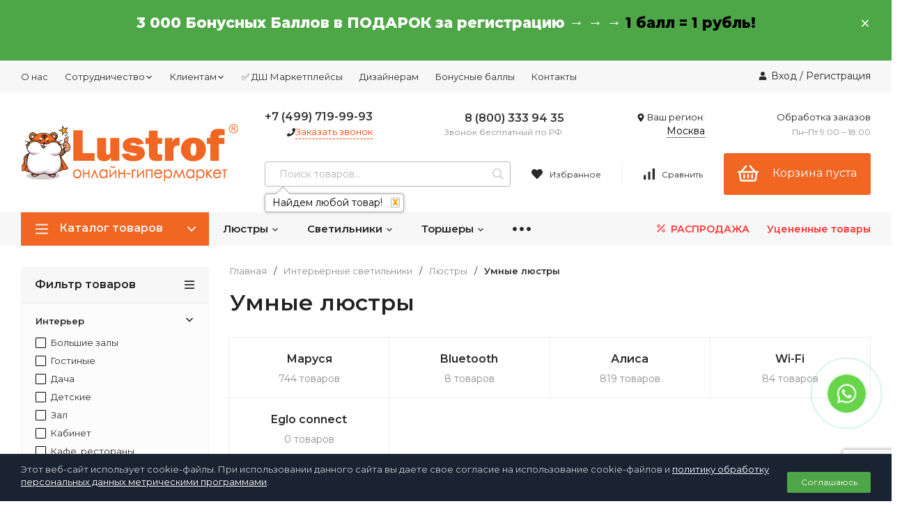

--- FILE ---
content_type: text/html; charset=utf-8
request_url: https://www.lustrof.ru/category/osveshchenie/lyustry/umnye-lyustry/
body_size: 68922
content:
<!DOCTYPE html>
<html lang="ru"><head><title>Умные люстры - купить умную люстру недорого с доставкой в Москве и по России — Интернет-магазин «Люстроф»</title><meta http-equiv="Content-Type" content="text/html; charset=utf-8"/><meta name="viewport" content="width=device-width, initial-scale=1"/><meta http-equiv="x-ua-compatible" content="IE=edge"/><meta name="description" content="Умные люстры купить для дома по выгодной цене от 2 079 руб. в интернет-магазине «Люстроф». Освещение управляется с телефона. Более 1677 наименований светодиодных смарт люстр в каталоге. Гарантия 2 года. Доставка по городу Москва и всей России от 2 дней. Умные LED светильники с пультом ДУ."/><link rel="shortcut icon" href="/favicon.ico"/><link rel="icon" href="/wa-data/public/site/Lustrof-V4.svg" type="image/svg+xml"><link href="/wa-data/public/site/themes/test11_11/css/profitshop.min.css?v1.1.2.97" rel="preload"  as="style" /><link href="/wa-data/public/site/themes/test11_11/css/profitshop.min.css?v1.1.2.97" rel="stylesheet"/><link href="/wa-data/public/site/themes/test11_11/css/fontello.min.css?v1.1.2.97" rel="preload" as="style" /><link href="/wa-data/public/site/themes/test11_11/css/fontello.min.css?v1.1.2.97" rel="stylesheet"/><link href="/wa-content/font/ruble/arial/fontface.css" rel="preload" as="style" /><link href="/wa-content/font/ruble/arial/fontface.css" rel="stylesheet"/><link href="https://fonts.googleapis.com/css?family=Montserrat:300,300i,400,400i,600,600i,800,800i&subset=cyrillic-ext&display=swap" rel="preload" as="style" /><link href="https://fonts.googleapis.com/css?family=Montserrat:300,300i,400,400i,600,600i,800,800i&subset=cyrillic-ext&display=swap" rel="stylesheet">  <style>:root {--font-family: "Montserrat", sans-serif;--site-max-width: 1460px;--cheme-color: #000;--cheme-color-hover: #333;--cheme-color-dop: #FF6600;--cheme-color-dop-hover: #ffc70a;--body-bg: #fff;--body-color: #222;--b-bg: #4ea747;--b-bg-hover: #489a41;--b-color: #fff;--b-color-hover: #fff;--h-promo-bg: #4ea747;--h-promo-color: #fff;--h-top-bg: #f7f7f7;--h-menu-color: #2a2a2a;--h-menu-color-hover: #000;--h-menu-sub-color: #2a2a2a;--h-menu-sub-color-hover: #ff3c00;--h-text-color: #fff;--h-addr-color: #888;--h-addr-color-hover: #2a2a2a;--h-phone-color: #333;--h-auth-color: #2a2a2a;--h-auth-color-hover: #000;--m-catalog-color: #f1f1f1;--m-catalog-color-hover: #f1f1f1;--m-catalog-bg: #f16622;--m-catalog-bg-hover: #ff6c00;--m-catalog-left-bg: #ff6c00;--m-catalog-left-color: #fff;--m-catalog-left-color-hover: #fff;--h-icon-color: #2a2a2a;--h-icon-color-hover: #444;--h-i-count-bg: #4ea747;--h-i-count-color: #fff;--mcart-bg: #f16622;--mcart-bg-hover: #ff6c00;--mcart-color: #ffffff;--mcart-color-hover: #ffffff;--midd-color: #8c8c8c;--midd-callback: #ff3c00;--bot-bg: #f7f7f7;--b-menu-bg: #444;--b-menu-bg-active: #444;--b-menu-color-active: #fff;--b-menu-color: #000;--b-menu-color-hover: #f7f7f7;--b-menu-sub-color: #2a2a2a;--b-menu-sub-color-hover: #ff3c00;--c-title-color: #fff;--c-category-color: #fff;--c-count-category-color: #BCBCBC;--spec-color: #fff;--spec-color-hover: #ffc70a;--m-link-color: #2a2a2a;--m-link-color-hover: #000;--m-link2-color: #2a2a2a;--m-link2-color-hover: #ff3c00;--m-link3-color: #777;--m-link3-color-hover: #ff3c00;--rating-color: #ff6c00;--h-icon-list-color: #aaa;--h-icon-list-hover: #2a2a2a;--badge-new: #83b735;--badge-low: #ff3100;--badge-best: #FF6600;--filtr-bg: #fcfcfc;--filtr-border: #f1f1f1;--filtr-top-color: #222;--filtr-top-bg: #f7f7f7;--filtr-param-border: #ececec;--filtr-name-color: #2a2a2a;--filtr-label-color: #2a2a2a;--p-images-width: 60%;--f-cookies: #1a2332;--f-cookies-border: #28364d;--f-cookies-color: #ccc;--f-bg: #f7f7f7;--f-color: #222;--f-h-color: #222;--f-dop-color: #444;--h-bg: #333;--h-bars-bg: #fff;--h-m-hicon-color: #fff;--h-m-hcount-bg: #ff3c00;--h-m-hcount-color: #fff;--h-m-title-bg: #333;--h-m-title-color: #fff;--h-m-icon-bg: #ff3c00;--h-m-cart: #4ea747;--f-panel-bg: #333;--f-panel-border: #333;--f-panel-color: #fff;--f-panel-color-hover: rgba(255,255,255,0.7);--f-panel-icon: #fff;--f-panel-icon-hover: rgba(255,255,255,0.7);}</style><link href="/wa-data/public/shop/plugins/addgifts/css/all_43a18465e7308e7c5746b2b7a55069a7.css" rel="stylesheet">
<link href="/wa-apps/shop/plugins/lpost/css/lpost-frontend.css?1.4.3" rel="stylesheet">
<script src="https://code.jquery.com/jquery-1.11.1.min.js"></script><script src="https://code.jquery.com/jquery-migrate-1.2.1.min.js"></script><script src="/wa-apps/shop/plugins/flexdiscount/js/flexdiscountFrontend.min.js?4.45.2"></script>
<script src="/wa-apps/shop/plugins/addgifts/js/frontend.min.js?v=2.5"></script>
<script src="/wa-apps/shop/plugins/lpost/js/maskedinput/jquery.maskedinput.min.js?1.4.3"></script>
<script src="/wa-apps/shop/plugins/lpost/js/lpost.js?1.4.3"></script>
<script src="/wa-apps/shop/plugins/lpost/js/interface_old_method.js?1.4.3"></script>
<style>
	.filter-link:link,
	.filter-link:visited,
	.filter-link:hover,
	.filter-link:active,

	.seofilter-link:link,
	.seofilter-link:visited,
	.seofilter-link:hover,
	.seofilter-link:active{
		color: inherit !important;
		font: inherit !important;
		text-decoration: inherit !important;
		cursor: inherit !important;
		border-bottom: inherit !important;
	}
</style>
<script defer src="/wa-apps/shop/plugins/seofilter/assets/frontend.js?v=2.44.0"></script>

<script>
	(function () {
		var onReady = function (callback) {
			if (document.readyState!='loading') {
				callback();
			}
			else if (document.addEventListener) {
				document.addEventListener('DOMContentLoaded', callback);
			}
			else {
				document.attachEvent('onreadystatechange', function () {
					if (document.readyState=='complete') {
						callback();
					}
				});
			}
		};

		window.seofilter_init_data = {
			category_url: "\/category\/osveshchenie\/lyustry\/umnye-lyustry\/",
			filter_url: "",
			current_filter_params: [],
			keep_page_number_param: false,
			block_empty_feature_values: false,

			price_min: 2079,
			price_max: 298681,

			excluded_get_params: [],

			yandex_counter_code: "21361768",

			feature_value_ids: false,
			stop_propagation_in_frontend_script: true
		};

		onReady(function() {
			window.seofilterInit($, window.seofilter_init_data);
		});
	})();
</script>
<script>$(function() {$.flexdiscountFrontend = new FlexdiscountPluginFrontend({urls: {couponAddUrl: '/flexdiscount/couponAdd/',updateDiscountUrl: '/flexdiscount/update/',refreshCartUrl: '/flexdiscount/cartUpdate/',deleteUrl: '/flexdiscount/couponDelete/',cartSaveUrl: {shop: '/cart/save/',plugin: '/my/'},cartDeleteUrl: {shop: '/cart/delete/',plugin: '/my/'},cartAddUrl: {shop: '/cart/add/',plugin: '/my/'}},updateInfoblocks: 0,hideDefaultAffiliateBlock: '',ss8forceUpdate: '0',addAffiliateBlock: 0,loaderType: 'loader1',locale: 'ru_RU',settings: {"enable_frontend_cart_hook":0},ss8UpdateAfterPayment: 0,shopVersion: '11.6.0.1130'});});</script><link href='/wa-apps/shop/plugins/cityselect/css/suggestions.20.min.css?v=2.0.4' rel='preload' as='style' /><link href='/wa-apps/shop/plugins/cityselect/css/suggestions.20.min.css?v=2.0.4' rel='stylesheet'> <link href='/wa-apps/shop/plugins/cityselect/js/jquery.suggestions.20.min.js?v2.0.4' rel='preload' as='script' /><script src='/wa-apps/shop/plugins/cityselect/js/jquery.suggestions.20.min.js?v2.0.4'></script><link href='/wa-data/public/shop/plugins/cityselect/css/frontend_65e17d6e82954.css' rel='preload'  as='style' /><link href='/wa-data/public/shop/plugins/cityselect/css/frontend_65e17d6e82954.css' rel='stylesheet'><link href='/wa-data/public/shop/plugins/cityselect/js/frontend_65e17d6e82a24.js' rel='preload' as='script' /><script src='/wa-data/public/shop/plugins/cityselect/js/frontend_65e17d6e82a24.js'></script><script>function init_shop_cityselect(){
shop_cityselect.location={"country":"rus","city":"\u041c\u043e\u0441\u043a\u0432\u0430","region":"77","zip":"101000","constraints_street":"","need_detect":true};
shop_cityselect.route_params={"app":"shop","theme":"test11_11","theme_mobile":"test11_11","checkout_version":"1","locale":"ru_RU","ssl_all":"1","title":"","meta_keywords":"","meta_description":"","og_title":"","og_image":"","og_video":"","og_description":"","og_type":"","og_url":"","url_type":"0","products_per_page":"","type_id":"0","currency":"RUB","public_stocks":"0","drop_out_of_stock":"2","payment_id":"0","shipping_id":"0","checkout_storefront_id":"7d3e82c949d8128b45e086db70bb9db2","category_url":"osveshchenie\/lyustry\/umnye-lyustry","module":"frontend","action":"category","cityselect__url":"category\/osveshchenie\/lyustry\/umnye-lyustry\/"};
shop_cityselect.countries=[];
shop_cityselect.iso2to3={"RU":"rus"};
shop_cityselect.language='ru';
shop_cityselect.init('ac1536c8899fef207e8c71544c1987260f366220','/','/wa-apps/shop/plugins/cityselect/js/fancybox/','city','auto',0,1,1);
        } if (typeof shop_cityselect !== 'undefined') { init_shop_cityselect() } else { $(document).ready(function () { init_shop_cityselect() }) }</script>    <script src="/wa-content/js/jquery-plugins/jquery.cookie.js" defer></script>
<script src="/wa-apps/shop/plugins/ecommerce/assets/frontend.bundle.js" defer></script>
<script>
	(function () {
		var google_ecommerce_variable = "googleEnhancedEcommerceLayer";
		window[google_ecommerce_variable] = [];

        var init_deferred = window.ecommerce_plugin_init_deferred = window.ecommerce_plugin_init_deferred || jQuery.Deferred();

		var load_deferred = window.ecommerce_plugin_load_deferred = window.ecommerce_plugin_load_deferred || jQuery.Deferred();
		var gtag_loaded =jQuery.Deferred();
		var plugin_instance_init =jQuery.Deferred();

		var is_google_gtag_script_import_enabled = false;

		if (is_google_gtag_script_import_enabled) {
			var url = "https:\/\/www.googletagmanager.com\/gtag\/js?id=&l=googleEnhancedEcommerceLayer";

			var script = document.createElement("script");
			script.type = "text/javascript";
			script.async = true;
			if(script.readyState) {  // only required for IE <9
				script.onreadystatechange = function() {
					if ( script.readyState === "loaded" || script.readyState === "complete" ) {
						script.onreadystatechange = null;
						gtag_loaded.resolve();
					}
				};
			} else {  //Others
				script.onload = function() {
					gtag_loaded.resolve();
				};
			}

			script.src = url;
			document.getElementsByTagName( "head" )[0].appendChild(script);
		} else {
			gtag_loaded.resolve();
		}

		plugin_instance_init.then(function () {
			gtag_loaded.then(function () {
				init_deferred.resolve();
			})
		});

		$(function () {
			load_deferred.then(function() {
				var ecommerce_state = {"cart_items":[],"is_admin_page":false,"currency":"RUB","google_ecommerce_variable":"googleEnhancedEcommerceLayer","cart_add_url":"\/cart\/add\/","cart_save_url":"\/cart\/save\/","cart_delete_url":"\/cart\/delete\/","order_cart_save_url":"\/order\/cart\/save\/","ecommerce_prepare_sku_detail_url":"\/ecommerce_prepare_data\/sku_detail\/","ecommerce_prepare_add_to_cart_url":"\/ecommerce_prepare_data\/add_to_cart\/","ecommerce_prepare_remove_from_cart_url":"\/ecommerce_prepare_data\/remove_from_cart\/","ecommerce_prepare_change_cart_url":"\/ecommerce_prepare_data\/change_cart\/","ecommerce_prepare_products_list":"\/ecommerce_prepare_data\/products_list\/","yandex_purchase_log_url":"\/ecommerce_datalog\/yandex_purchase\/","plugin_config":{"is_plugin_enabled":true,"is_yandex_data_sending_enabled":true,"is_yandex_data_log_enabled":false,"yandex_counter_id":"","yandex_new_order_goal_id":"50013187","is_google_data_sending_enabled":false,"is_google_gtag_script_import_enabled":false,"google_analytics_property_id":"","is_dynamic_adwords_remarketing_enabled":false,"google_adwords_prodid_dimension_index":null,"google_adwords_pagetype_dimension_index":null,"google_adwords_totalvalue_dimension_index":null,"google_adwords_category_dimension_index":null,"is_dynamic_mytarget_remarketing_enabled":false,"is_mytarget_enabled":false,"mytarget_counter_id":"","mytarget_feed_id":"","mytarget_format_id":"MYTARGET_PRODUCT_ID"}};

				window.initEcommercePlugin(ecommerce_state);

				plugin_instance_init.resolve();

                var ecommerce_plugin = window.getEcommercePluginInstance();

                if (ecommerce_plugin._mytarget_ecommerce) {
                    if (window.location.pathname == '/') {
                        ecommerce_plugin._mytarget_ecommerce.setPageType('home');
                        ecommerce_plugin._mytarget_ecommerce.includeMytargetDynamicRemarketing();
                    }
                }
			});
		});
	})();
</script><script>if (typeof shop_addgifts__frontend == 'undefined') {
            document.addEventListener('DOMContentLoaded', function () {
                shop_addgifts__frontend.base_url = '/';
            })
        } else {
            shop_addgifts__frontend.base_url = '/';
        } 
        </script><link rel="canonical" href="https://www.lustrof.ru/category/osveshchenie/lyustry/umnye-lyustry/"/>
<!-- Kea Labs Search-->
<script async src="https://kealabs.com/inc/api/platform/webasyst/11/GhKuztlSCpAFEySxpopt8aIcuoQV34Mr/kea.min.js" type="text/javascript"></script><div class="kea-data" data-type="token" data-value="GhKuztlSCpAFEySxpopt8aIcuoQV34Mr" style="display: none;"></div><div class="kea-data" data-type="enabled" data-value="1" style="display: none;"></div>
<!-- Kea Labs Search-->
<div class="kea-data" data-type="search-enabled" data-value="1" style="display: none;"></div><div class="kea-data" data-type="search-uuid" data-value="27223399017218064" style="display: none;"></div><div class="kea-data" data-type="search-base-url" data-value="https://www.lustrof.ru/" style="display: none;"></div>    <link rel="stylesheet" href="/wa-apps/shop/plugins/buy1click/assets/frontend.bundle.css?v=1.29.5" />
    <link rel="stylesheet" href="/wa-apps/shop/plugins/buy1click/css/buy1click.css?v=1.29.5" />
    <link rel="stylesheet" href="/wa-apps/shop/plugins/buy1click/css/style__.css?v=1.29.5" />
    <script>
        window.shop_buy1click_config = {"wa_url":"\/","form_url":"\/buy1click\/form\/","update_form_url":"\/buy1click\/update_state\/","send_form_url":"\/buy1click\/send_form\/","ping_form_url":"\/buy1click\/ping_form\/","close_form_url":"\/buy1click\/close\/","send_channel_address_url":"\/buy1click\/request_channel_code\/","send_channel_code_url":"\/buy1click\/validate_channel_code\/","is_increase_plugin_enabled":false};
    </script>
    <script src="/wa-apps/shop/plugins/buy1click/assets/frontend.bundle.js?v=1.29.5" defer></script>
    <script src="/wa-apps/shop/plugins/buy1click/js/buy1click.js?v=1.29.5" defer></script>
<script src='/wa-apps/shop/plugins/pricedown/js/main.js'></script>
		<link rel='stylesheet' href='/wa-apps/shop/plugins/pricedown/css/main.css' /> <script>
        var pltClientInfo = {
            
            custom: {
                'Корзина клиента': 'отсутствует'
            }
        }
        </script><link href="/wa-apps/shop/plugins/callback/css/style.css?v2024.11.15" rel="stylesheet" type="text/css"><style type="text/css">#callback-form .callback-modal__close,#callback-form .jq-checkbox.checked {background-color: #F5943D;}#callback-form .jq-selectbox__trigger {border-top-color: #F5943D;}#callback-form .jq-selectbox__dropdown li:hover {background: #F5943D;}#callback-form .callback-form__button,#callback-form .callback-form__button:hover {background: #F5943D;box-shadow: 0 3px #C47935;}.callback-form-sent {background: #F5943D url(/wa-apps/shop/plugins/callback/img/icon2.png) no-repeat 50% 33px;}#callback-show {background: #F5943D;box-shadow: 3px 3px 0 3px #C47935;}#callback-show.callback-show-right_s {box-shadow: -2px 2px 0 2px #C47935;}#callback-show.callback-show-left_s {box-shadow: 2px 2px 0 2px #C47935;}.callback-show-alert-border {border-color: #F5943D;}.callback-show-alert {color: #F5943D;}.callback-form-row .callback-form-label__privacy a,.callback-form-row .callback-form-label__privacy a:visited,.callback-form-row .callback-form-label__privacy a:hover,.callback-form-row .callback-form-label__privacy a:active {color: #C47935;}</style><script type="text/javascript">$.wa_shop_callback = $.wa_shop_callback || { };$.wa_shop_callback.plugin_url = '/callback';</script><script>if(typeof(window.jQuery.styler) == 'undefined') document.write(unescape('%3Cscript src="/wa-apps/shop/plugins/callback/js/jquery.formstyler.min.js"%3E%3C/script%3E'))</script><script type="text/javascript" src="/wa-apps/shop/plugins/callback/js/scripts.js"></script><meta property="og:type" content="article">
<meta property="og:title" content="Умные люстры в Москве | Цены на Умные люстры в интернет-магазине Lustrof">
<meta property="og:description" content="Москва - Умные люстры купить для дома по выгодной цене от 3000 руб. в интернет-магазине. Освещение управляется с телефона. Более 1677 наименований светодиодных смарт люстр в каталоге. Гарантия 2 года. Доставка по городу Москва и всей России от 2 дней. Умные LED люстры с пультом ДУ.">
<meta property="og:url" content="https://www.lustrof.ru/category/osveshchenie/lyustry/umnye-lyustry/">
<link rel="icon" href="/favicon.ico" type="image/x-icon" /><meta name="yandex-verification" content="75ee3368e278ed72" />


    <script src="https://www.google.com/recaptcha/enterprise.js?render=6LcXbKgpAAAAAPsAootSS6dtMgvqOSlx8eEOJpiN"></script>
<!-- RK RK-->
<script>
const waitTime2 = 120000;
let executionTime2;
const initialTime2 = localStorage.getItem("initialTime2");
if (initialTime2 === null) {
    localStorage.setItem("initialTime2", (new Date()).getTime());
    executionTime2 = waitTime2;
}
else {
    executionTime2 = parseInt(initialTime2, 10) + waitTime2 - (new Date()).getTime();
    if (executionTime2 < 0) executionTime2 = 0;
}

setTimeout(function() { 

ym(21361768,\'reachGoal\',\'2_min\')

    localStorage.removeItem("initialTime2");
}, executionTime2);
</script>


<script>
const waitTime3 = 300000;
let executionTime3;
const initialTime3 = localStorage.getItem("initialTime3");
if (initialTime3 === null) {
    localStorage.setItem("initialTime3", (new Date()).getTime());
    executionTime3 = waitTime3;
}
else {
    executionTime3 = parseInt(initialTime3, 10) + waitTime3 - (new Date()).getTime();
    if (executionTime3 < 0) executionTime3 = 0;
}

setTimeout(function() { 

ym(21361768,\'reachGoal\',\'5_min\')

    localStorage.removeItem("initialTime3");
}, executionTime3);
</script>
<!-- RK RK end-->


<script>
const waitTime4 = 900000;
let executionTime4;
const initialTime4 = localStorage.getItem("initialTime4");
if (initialTime4 === null) {
    localStorage.setItem("initialTime4", (new Date()).getTime());
    executionTime4 = waitTime4;
}
else {
    executionTime4 = parseInt(initialTime4, 10) + waitTime4 - (new Date()).getTime();
    if (executionTime3 < 0) executionTime4 = 0;
}

setTimeout(function() { 

ym(21361768,'reachGoal','15_min')

    localStorage.removeItem("initialTime4");
}, executionTime4);
</script>
<script src="https://cdn.kealabs.ru/lustrof/loader.js" async></script><style>
.dMenu__lv2 .dMenu__icon{width:50px;height:50px}
.dMenu__lv2 .dMenu__liIcon .dMenu__icon{padding-right:5px}.bonuss{height:15px} .blockkk{margin-bottom:30px;overflow:hidden} .blockkk img{float:left;margin:20px;height:150px;max-width:25%} .blockkk p{margin:20px} .m-news__item{width:47%;display:inline-block;margin:10px;box-shadow:0 1px 3px rgb(0 0 0 / 10%);padding:20px;height:450px;overflow:hidden;margin-bottom:20px!important;background-color:#f4f4f4} .m-news__name{height:100px} .button_nob{background-color:#4ea747;color:#fff;border:0}.m-news__item{margin-left:20px}@media (max-width:1300px){.m-news__item{width:100%;display:block}}.s-menu__left{width:65%}.s-menu__right{background:#fff;min-height:100%;flex-grow:1;text-transform:none;width:35%;text-align:right}.s-menu__banner{float:right}.s-menu__left-wr{display:flex}.s-menu__bl{padding-bottom:50px;width:calc(100%/5)}.s-menu__bl-name{font-family:Montserrat;font-style:normal;font-weight:600;font-size:15px;line-height:18px;color:#FF6600;margin-bottom:1px}.s-menu__bl-val>a{line-height:30px;display:inline-block;padding-right:40px;font-style:normal;font-weight:500;font-size:15px;line-height:24px;font-family:Montserrat;color:#000000;margin-left:40px;white-space:nowrap}.newmenu{display:flex}.s-menu__bl-name img{height:40px;width:40px;padding-right:5px;vertical-align:middle}.s-menu__banner img{max-width:100%;height:auto;display:block} @media (max-width:1250px){.s-menu__left{width:100%} .s-menu__right{display:none}}@media (max-width:900px){.s-menu__bl{width:calc(100%/4)} .delete{display:none}}.bonus_product{text-decoration:none}.b-cityselect__notifier .i-cityselect__city{color:#000!important}.b-cityselect__wrapper .i-cityselect__city{color:#000}.m_cityselect .i-cityselect__city{color:#fff}.small-opisanie{padding-top:20px;font-size:11px;color:#666}.small-opisanie span{font-weight:600} .pull-left{float:left} .pull-right{float:right} .calcresult{display:table} .pull-left img{margin-right:20px} .calcul-text{font-weight:500 } .calc_result1{margin-top:40px} .calcresult{margin-top:20px;float:left;margin-right:40px} .form-controll{display:block;width:50%;height:34px;padding:6px 12px;font-size:16px;line-height:1.25}.l-categ__item-img{line-height:120px;width:120px;height:120px}.l-categ__item-info{margin-left:130px}#cart-form > div > div:nth-child(3) > div:nth-child(3) > div.product__plugins > div > div.addgifts.addgifts--product > div:nth-child(2){display:none}.addgifts__header{font-weight:600} body > main > div:nth-child(4) > div > form > div.s-cart-products.cart.cart-left > div.shop_addgifts.shop_addgifts--profitshop.shop_addgifts--order-cart-item.shop_addgifts--vid-after > div.addgifts.addgifts--cart-item.js-addgifts__cart-item > div:nth-child(2){display:none}.h-slider img{min-height:auto}.header__bott .h-menu__link{color:#222;font-weight:600} .header__sell{color:#ff3131;font-weight:600}.promo__item{background:#f7f7f7;padding:30px}.podarok{margin-bottom:10px;background:red;color:#fff;padding:2px 8px}.addgifts__gift .s-radio input:checked + span{border-color:#39f;border-width:0.3125em}.addgifts__gift .s-radio input + span{position:relative;display:inline-block;vertical-align:top;width:1em;height:1em;border-radius:50%;border:1px solid rgba(0,0,0,0.3);background:#fff;cursor:pointer;-webkit-box-sizing:border-box;-moz-box-sizing:border-box;box-sizing:border-box}.bad_akciya{color:red}.good_akciya{color:green}.s-cart-checkout{margin-top:5px}.category .products__item-info-name{height:65px}.h2{font-size:1.625rem;margin-bottom:20px;font-weight:600;line-height:1.2}.h4{font-size:1.125rem;margin-bottom:20px;font-weight:600;line-height:1.2}.bonus_rubl .flexdiscount-product-discount{font-size:14px}.products .flexdiscount-product-discount{display:inline-block;margin-top:5px;margin-bottom:-5px;font-size:11px}.rr-widget__item-cashback{flex:0 0 auto;vertical-align:top;background:#ffdc7d;padding:1px;line-height:15px;border-radius:8.5px} .rr-widget__cashback-percent{background:#fff;border-radius:7.5px} .rr-widget__cashback-percent,.rr-widget__cashback-value{display:inline-block;vertical-align:top;padding:1px 3px 0} .rr-widget__cashback-value{font-weight:600}.money{margin-left:6px;margin-right:1px!important}.product__art .kod_tovara{background-color:#FF8C00;color:#fff!important;padding:2px 8px}.product__art span{color:#fff!important}.product__rating-star{color:#FF6600;margin-right:10px}.product__price-dis{color:#FF6600}.sale_conversion{cursor:pointer;margin-top:5px;margin-bottom:5px}.sale_conversion a{color:#8c8c8c;border-bottom:1px dashed #8c8c8c;text-decoration:none}.sale_conversion a:hover{border-bottom:0;text-decoration:none}.karta_rassrochka{margin-bottom:7px}.btn-link{flex:0 0 auto;padding:6px 16px;margin:0 6px 6px 0;box-sizing:border-box;border-radius:2px;text-decoration:none;background:#f7f7f7;display:inline-block}.btn-link:hover,.btn-link:focus{cursor:pointer;background:#eaedef;color:#ff6600}.zakrit{font-size:16px;color:#fff;padding:2px 8px;border-radius:3px;background-color:red;margin-bottom:10px}.otgruzka{font-size:13px;color:#fff;padding:2px 8px;border-radius:3px;background-color:red}.clearfix:after{content:" ";display:block;clear:both;visibility:hidden;line-height:0;height:0}.pull-left{float:left} .pull-right{float:right} .calcresult{display:table} .pull-left img{margin-right:20px} .calcul-text{font-weight:500} .calc_result1{margin-top:40px;margin-bottom:40px} .calcresult{margin-top:20px;float:left;margin-right:40px}.product__features-table .divider td{font-weight:600;color:#222}.bonus_rubl{margin-bottom:20px}.shop-regions__window{z-index:9999;position:relative}.s-profile-wrapper.page .align-right{text-align:center} .o-seo-text{margin-top:1.6rem;margin-bottom:1.2rem}.u-pb-8{padding-bottom:.8rem}.e-h4{font-size:0.8rem;margin:0;color:#333;font-weight:700}.e-p{font-size:0.8rem;line-height:1.5rem;color:#333;margin:0;display:block}.card-error-report{margin-top:10px;color:#000;font-weight:400;color:#999}.product__zayavka{padding-bottom:15px}.product__zayavka a{text-decoration:none;color:#fff;background:#598DC8;padding:2px 8px;border-bottom:0}.product__zayavka a:hover{text-decoration:none;background:#3a71b0;border-bottom:0}@media screen and (max-width:480px){.product__counter{margin-top:0;width:35%;padding-right:20px;vertical-align:middle}.product__button{width:65%}} .spasibo{display:flex;align-items:center;margin-bottom:15px} .spasibo-text{color:green;font-weight:600;margin-right:15px} .spasibo-img img{max-height:45px} .spasibo-img a{border-bottom:0} .spasibo .text-korzina{margin-left:20px} .halva{display:inline-block;color:#8c8c8c;border-bottom:1px dashed #8c8c8c;position:relative}.halva:hover::after{content:attr(data-info);position:absolute;width:250px;padding:15px 10px;bottom:117%;left:50%;margin-left:-100px;border-radius:7px;background-color:#373849;text-align:center;color:#fff;cursor:default}.flexdiscount-product-discount{display:table}.s-blocks__promo{margin-bottom:30px}.promo__icon{-ms-flex:none;flex:none;-ms-flex-align:center;align-items:center;-ms-flex-pack:center;justify-content:center;width:40px;height:40px}@media screen and (max-width:767px){.s-blocks__promo{margin-bottom:0}}.banners{margin-bottom:35px;justify-content:space-between;display:flex} .baner{width:calc(33.33% - 30px);min-height:477px}.promo__info a{text-decoration:none}.banners .blog1{background:url(/wa-data/public/site/image-glavnaya/icon/imgArticle1.jpg);background-repeat:no-repeat;background-size:cover;width:100%;margin-right:30px}.banners .blog2{background:url(/wa-data/public/site/image-glavnaya/icon/imgArticle2.jpg);background-repeat:no-repeat;background-size:cover;width:100%;margin-right:30px}.banners .blog3{background:url(/wa-data/public/site/image-glavnaya/icon/648044\ 1.jpg);background-repeat:no-repeat;background-size:cover;width:100%}.blog-text{padding:300px 30px 0 30px}.blog-title{font-size:14px;line-height:20px;font-weight:600;padding-bottom:10px}.arrow{padding-top:10px;text-align:right}@media screen and (max-width:1100px){.banners{display:none} }.s-blocks__item{margin-bottom:35px}.banners{margin-bottom:70px;justify-content:space-between;display:flex} .banner{width:calc(33.33% - 20px);min-height:477px}@media screen and (max-width:1100px){.banners{display:none}}.banners .sale{background:url(/wa-data/public/site/image-glavnaya/icon/imgSale.jpg);background-repeat:no-repeat;background-size:cover}.banners .dostavka{background:url(/wa-data/public/site/image-glavnaya/icon/imgDostavka.jpg);background-repeat:no-repeat;background-size:cover}.banners .pokupka{background:url(/wa-data/public/site/image-glavnaya/icon/imgBuy.png);background-repeat:no-repeat;background-size:cover}.sale-text{padding:30px 30px 0 30px}.sale-title{font-size:16px;line-height:20px;font-weight:600;padding-bottom:20px}.sale-about{width:170px;font-size:14px;line-height:20px;color:#2A2A2A;padding-bottom:20px}.sale-smale-title{font-size:16px;line-height:20px}.sale-spisok li{list-style-type:none}.sale-spisok{margin-left:0;padding-left:0;padding:0;font-size:12px;line-height:20px}.sale-spisok span{font-weight:600}.sale-button{margin:0 auto;text-align:center;border:0;border-radius:2px;width:100%;margin-top:50px;background:#4EA747;cursor:pointer;color:#fff;display:inline-block}.button-text{padding:20px;overflow:auto}.button-text .title{font-weight:bold;font-size:16px;line-height:20px}.dostavka-text{padding:30px 30px 0 30px}.dostavka-title{font-size:16px;line-height:20px;font-weight:600;padding-bottom:20px}.dostavka-opisanie{display:flex;justify-content:space-between}.dostavka-spisok{margin:0;padding:0;font-size:12px;line-height:14px} .dostavka-spisok li{list-style-type:none}.dostavka-opisanie .opisanie{line-height:20px}.pokupka-text{padding:30px 30px 30px 30px}.pokupka-title{font-size:16px;line-height:20px;font-weight:600;padding-bottom:20px;line-height:26px}.pokupka-title2{font-size:16px;line-height:20px;font-weight:600;padding-top:60px;padding-bottom:20px;line-height:20px}.pokupka .pokupka-text .text{font-size:14px;line-height:20px;padding-bottom:25px}.pokupka-text .small{font-size:12px;line-height:18px} .pokupka-title2 a{text-decoration:none}.tab{overflow:hidden;padding-bottom:20px}


.tab button{background-color:inherit;border:none;outline:none;cursor:pointer;padding:14px 20px;font-size:16px;line-height:20px;border-bottom:1px solid transparent}
.tab button:hover{border-bottom:1px solid #ff6600}
.tab button.active{border-bottom:1px solid black;font-weight:600}
@media screen and (max-width: 768px){
	.tab button {
	padding: 10px 15px;
		line-height: 10px;
	} 
}

.tabcontent{display:none}.dop-menu-gorizontal .dop-menu-punct{display:inline-block;margin:5px 5px 0;padding:5px;text-align:center;width:calc(15.66% - 5px)}.dop-menu-gorizontal{box-shadow:1px -1px 39px rgba(0,0,0,0.25);padding:15px;justify-content:center;display:block;width:100%}.dop-menu-gorizontal .dop-menu-punct-title{font-style:normal;font-weight:600;font-size:13px;line-height:16px;padding-bottom:7px}.vse-podborki{height:200px;overflow:hidden;position:relative;padding-bottom:50px}.opened{height:auto}.for_op{width:100%;position:absolute;bottom:0;left:0;cursor:pointer;background-color:white;padding-bottom:20px;text-align:center}.button-red{background-color:#ff6600}.dop-menu-punct a{text-decoration:none}.activelink{text-decoration:underline}.dop-menu-image{max-height:80px!important;width:auto}@media (max-width:1199px){.dop-menu-gorizontal .dop-menu-punct{width:calc(18% - 5px)}}@media (max-width:1000px){.dop-menu-gorizontal .dop-menu-punct{width:calc(23% - 5px)}}@media (max-width:560px){.dop-menu-gorizontal .dop-menu-punct{width:calc(31% - 5px)}}.dop-menu-gorizontal2{display:flex;flex-wrap:wrap;margin:15px;text-align:left}.category-selection-link-item{vertical-align:middle;border:1px solid #E9EAEC;padding:8px 20px 8px 20px;text-decoration:none;margin-right:20px;margin-bottom:15px}.category-selection-link-item:hover{border-color:white;box-shadow:0 4px 18px rgb(0 0 0 / 12%)}.dop-menu-gorizontal2 .dop-menu-punct-title{font-weight:400;color:#000} .dop-block{width:100%}.fast-view__t-title{height:44px;text-transform:uppercase;background:#f7f7f7;font-size:14px;font-weight:700;border-radius:8px;display:flex;align-items:center;justify-content:center}.ss-modal__popup .sale_conversion{display:none}.ss-modal__popup .js-dp-product-wrapper{display:none}.kratko-char{margin-bottom:10px}.fast-view__t-item{display:flex;justify-content:space-between;align-items:center;padding-top:12px;border-bottom:1px solid #f7f7f7;font-size:14px;line-height:1.7}.dop-block .kratko-char .fast-view__t-list > div:nth-child(n+6){display:none}.fast-view__main-link{text-align:center;font-size:15px;margin-top:25px;color:#FF6600}.fast-view__main-link a{color:#FF6600;border-bottom:1px dashed #FF6600;text-decoration:none;font-weight:600}.fast-view__main-link a:hover{border-bottom:0} .opisanie{-webkit-line-clamp:4;display:-webkit-box;-webkit-box-orient:vertical;overflow:hidden}.product__card .dop-block .kratko-char{display:none}.ss-modal__popup .product__card .dop-block .kratko-char{display:block}.header__logo{width:350px}.footer__logo img{max-width:350px} .bonus-podarkus{margin-bottom:15px} .bonus-podarkus .bonus_product{flex:0 0 auto;vertical-align:top;background:#ffdc7d;padding:1px 5px 1px 5px;line-height:15px;border-radius:8.5px;color:#222;font-weight:600}.dMenu__lv1 .dMenu__active,.dMenu__lv1 a{padding:10px 10px}.dMenu__lv3{margin-top:10px;margin-left:0}@media (min-width:1300px){.dMenu__lv2{max-width:1080px;-moz-columns:4;columns:4}}.dMenu__lv2>li{margin-bottom:20px} .dMenu__icon{width:20px;height:20px;line-height:20px}.dMenu__lv2>li>.dMenu__active,.dMenu__lv2>li>a{font-size:15px}.dMenu__lv2{padding-bottom:20px}.ucenka {margin-left: 25px;}
/*user.css*/
.b-cityselect__notifier   .i-cityselect__city {color: #000!important;}
.b-cityselect__wrapper    .i-cityselect__city { color: #000;}
.m_cityselect   .i-cityselect__city {color: #fff;}
.m-header-all-tel{display: flex; align-items: center;}
.but-all-tel{width: 23px;height: 23px; border: none; border-radius: 50%; outline: none;}
.m-header-all-tel .m-tels.show{position: absolute; top: 100%; left: 0; width: 100%; max-width: 330px; padding: 25px 20px;
background: #222; display: flex; flex-direction: column; align-items: center; justify-content: center; z-index: 2;
}
.m-header-all-tel .m-tels:not(.show){display: none;}
.m-header-all-tel .m-tels a{color: #FFFFFF;font-weight: 400; font-size: 15px; line-height: 18px;}
.m-tels-span{margin-bottom: 25px;font-size: 10px; line-height: 12px; color: #FFFFFF; opacity: 0.5; padding-top: 4px;}

.owl-theme-nav-dots .owl-dots button { width: 10px;}
.owl-theme-nav-dots .owl-dots button span {height: 10px;border-radius: 50%;}
.all-brands-link{display: block; font-weight: 700; width: 100%; background: #F16622;height: 41px;
  font-size: 14px; line-height: 14px;text-align: center; color: #FFFFFF; padding: 13.5px;
  text-decoration: none; max-width: 550px;margin: 0 auto;
}
.all-brands-link:hover{text-decoration: none;}
.bgf3{background: #F3F3F3;}
.item-w30{width: 30%; max-width: 170px;padding: 46px 17px 17px 17px;}
.item-w30 p{font-weight: 700; font-size: 15px;line-height: 18px;color: #F16622; padding-top: 13px;}
.item-w30 a, .item-w30 a:hover, .nodecor a, .nodecor a:hover{text-decoration: none;}
.d-flex{display: -ms-flexbox;display: -webkit-flex;display: flex;}
.justify-between{ -webkit-justify-content: space-between;-ms-flex-pack: justify;justify-content: space-between;}
.justify-around{-webkit-justify-content: space-around; -ms-flex-pack: distribute;justify-content: space-around;}
.justify-center{ -webkit-justify-content: center; -ms-flex-pack: center; justify-content: center;}
.maxw70 {max-width: 70px !important;}
.maxw80 {max-width: 80px !important;}
.maxw96 {max-width: 96px !important;}
.ml-auto, .mx-auto{margin-left: auto;}
.mr-auto, .mx-auto{margin-right: auto;}

.vl_slider_1 .owl-dots, .vl_slider_zoo .owl-dots, .vl_slider_hoz .owl-dots, .vl_slider_kanz .owl-dots, 
.vl_slider_san .owl-dots, .vl_slider_remont .owl-dots { margin-top: 0 !important; }
.vl-slide-it{text-align: center;}
.vl-slide-it a{text-decoration: none;}
.vl-slide-it  p{font-size: 10px;line-height: 12px;color: #222222;}
.vl-slide-it-img{min-height: 81px;display: flex;align-items: center; }
.fourbann{flex-wrap: wrap;-webkit-justify-content: space-between; -ms-flex-pack: justify; justify-content: space-between;}
.fourbann .it{width:49%;margin-bottom: 10px; }
.fourbann .it img{max-width:100%; }
.fourbann .it a{display: block; text-decoration: none;}
.fourbann .it a:hover{text-decoration: none;}
.hobbi-flex .vl-slide-it{width: 30%;}
.rasprodazha-box .vl-slide-it-img{position: relative;}
.rasprodazha-box .vl-slide-it-img::before{content: ''; position: absolute; top: 0; right: 10%; width: 23px; height: 30px;
background: url('[data-uri]');
background-repeat: no-repeat; background-size: contain;
}


@media(min-width:577px){
.banner-mobile-550{
display:none !important;
}
.block_banner1 {
    display: none !important;
}
.modal {
    display: none !important;
}
.block_catagory {
    display: none !important;
}
}
@media(max-width:576px){
.banner-mobile-550{display:flex;width:100%;justify-content:center;margin-bottom:40px;padding:0 10px;background: #f3f3f3;}
.banner-mobile-550 svg{ display:block; width:100% !important; height:auto !important;}
}/**/
@media(max-width:429px){
.header__address_v2, .div-login{display: none;}
}
@media(min-width:768px){
	a.h__link {
		text-decoration: none;
	}
	.in768-none, .all-brands-link-wrap{
		display: none;
	}
}
  @media (min-width: 576px) {
      .modal-dialog {
        max-width: 500px;
        margin: 30px auto;
      }
    }
     @media (min-width: 768px) {
      .modal-content {
        -webkit-box-shadow: 0 5px 15px rgba(0, 0, 0, .5);
        box-shadow: 0 5px 15px rgba(0, 0, 0, .5);
      }
    }
@media(max-width:767px){
.block_catagory a img {
    width: 100%;
}
.block_catagory-l.f1 a span img {
    width: inherit;
}
.block_catagory-r.f1 a span img {
    width: inherit;
}
.block_catagory-l div a img {
    width: 100%;
}
.block_catagory-r a img {
    width: 100%;
}
.block_catagory-c.f1 a span img {
    width: inherit;
}
.block_catagory-c a img {
    width: 100%;
}
.m-header-n {
    display: flex;
}
.m-header-n a {
    margin: 0 10px;
}
.m-cMenu {
    top: 77px;
}
a.header__phone_h {
    color: #f16622;
    font-size: 12px;
}
.m-header__fix {
    height: 78px;
}
.fix_h {
    position: relative;
}
.fix_h_phone {
    margin: -13px -5px 0px -37px;
    background: #f3f3f3;
    text-align: right;
    padding: 0 15px 0px 0px;
    height: 42px;
    box-shadow: inset 0px -1px 4px rgba(0,0,0,0.1);
}
.m-bars {
    left: -35px;
}
img.r-icon {
    width: inherit !important;
}
.header__infonew {
    margin: 50px 0 0 0;
}
.pushmenu.opened {
    margin: 0px 0 0 15px;
}
a.header__phone.f1 span {
    font-size: 10px;
    font-weight: 400;
    position: relative;
    bottom: 17px;
}
.header__info-dr.f1 a {
    font-size: 16px;
    font-weight: 400;
    text-decoration: none;
}
.header__info-dr.f1.header__info-callback {
    font-size: 16px;
    font-weight: 400;
    color: #000;
}
.sidebar1 #nav-icon3 span {background: #000;}

.sidebar-opened {overflow:hidden;}
.hidden-overley {
    position: fixed;
    top: 0;
    left: 0;
    z-index: 99;
    background: #000000;
    opacity:0;
    width:0;
    height:0;
    transition: opacity 1s;
}
.hidden-overley.show {
    height: 100%;
    width: 100%;
    opacity:0.5;
    transition: opacity 1s;
}
.sidebar1{
  position: fixed;
  z-index:100;
  width: 300px;
  height: 100%;
  right: -300px;
  top:0;
  background: #fff;
  transition: right 0.4s ease;
  overflow: auto;
}

.sidebar1.show{
  right: 0px;
}





.m-header__fix {
    padding: 0 5px 0 60px;
}
.m-bars {
    display: block;
    cursor: pointer;
    height: 52px;
    width: 39px;
}
img.m-header__logo-link {
       margin: -4px 0 0px 0;
}



h1.promo-img__block_text {
    line-height: 24px;
    padding: 14px;
    position: absolute;
    transform: translateY(-94%);
    left: 0;
    text-align: center;
    width: 100%;
    font-size: 16px;
}
.vl-slide-it  h2 {
    font-size: 10px;
    line-height: 12px;
    color: #333;
    font-weight: 400;
}
h2.promo-img__block_texth2 {
 line-height: 24px;
    position: absolute;
    transform: translateY(-150%);
    left: 0;
    text-align: center;
    width: 50%;
    font-size: 16px;
}
h2.promo-img__block_texth2-1 {
  line-height: 18px;
    position: absolute;
    padding-top: 30px;
    padding-bottom: 30px;
    transform: translateY(-90%);
    text-align: center;
    width: 48%;
    font-size: 12px;
}
h2.promo-img__block_texth2-2 {
    line-height: 24px;
    padding: 30px;
    position: absolute;
    transform: translateY(-94%);
    left: 0;
    text-align: center;
    width: 100%;
    font-size: 16px;
}
.owl-theme-nav-dots .owl-dots {
    margin-top: 8px;
    text-align: center;
    width: 100%;
    z-index: 1;
}
.owl-dots button.active:nth-child(1) span {
    background-color: red !important;
}
.owl-dots button.active:nth-child(2) span {
    background-color: orange !important;
}
.owl-dots button.active:nth-child(3) span {
    background-color: green !important;
}
.owl-dots button.active:nth-child(4) span {
    background-color: blue !important;
}
.h-promo {
    padding: 81px 0 0 0;
    margin: 0 0 -97px 0;
}
.footer__logo img {
    max-width: 170px;
}
.footer__bl.footer__bl_4 {
    display: none;
}
.s-blocks__title_p {
    font-weight: 600;
    line-height: 38px;
    margin-bottom: 15px;
    font-size: 18px;
    text-align: left;
    padding-left: 0px;
    float: left;
}
.s-blocks__title.f1 {
    margin-bottom: 15px;
    font-weight: 500;
    line-height: 27px;
}
span.promo__title.f1 {
    color: #000000;
}
a.promo__item1 {
    flex-direction: row;
    margin-left: 0;
    margin-bottom: 30px;
    text-align: center;
    width: 100%;
    text-decoration: none;
    line-height: 25px;
}
.block_catagory-c.f1 {
    margin: 0 0 35px 0;
}
.promo__title {
    color: #f16622;
}
.s-blocks__title_brand {
    font-weight: 500;
    line-height: 27px;
    margin-bottom: 30px;
    white-space: nowrap;
    overflow: hidden;
    text-overflow: ellipsis;
    font-size: 18px;
    text-align: left;
    padding-left: 0px;
    float: left;
}
.s-blocks__title_brand1 {
    float: right;
    line-height: 27px;
    margin-bottom: 30px;
    font-size: 10px;
}
.s-blocks__title_brand1 a {
    text-decoration: none;
}
.s-blocks__title {
    font-size: 24px;
    font-size: 18px;
}
.block_catagory-c img {
    margin: 10px 0 10px 0;
}
img.r-icon {
    margin: 0 0 0 0;
}
.block_catagory {
    justify-content: center;
    margin-bottom: 40px;
    padding: 0 10px;
    overflow: hidden;
    text-align: center;
}
img.r-img3 {
    margin: 0 0 5px 0;
}
.block_catagory-l {
    float: left;
    width: 50%;
    padding: 0 5px 0 0;
}
.block_catagory-r {
    float: left;
    width: 50%;
        padding: 0 0 0 5px;
}
.block_catagory-l a img {
    width: 100%;
}
a.close {
    position: absolute;
    right: 0;
    background: white;
    padding: 4px 10px;
}
a.close1 {
    position: absolute;
    right: 0;
    background: white;
    padding: 4px 10px;
}
a.close2 {
    position: absolute;
    right: 0;
    background: white;
    padding: 4px 10px;
}
.modal_list div {
    padding: 10px 0;
    text-align: center;
}
.modal_list div a {
    text-decoration: none;
    line-height: 21px;
}
img.theblock-img {
    width: 100%;
    margin: 0 0 10px 0;
}
  .modal-header {
      -webkit-box-align: center;
      -webkit-align-items: center;
      -ms-flex-align: center;
      align-items: center;
      -webkit-box-pack: justify;
      -webkit-justify-content: space-between;
      -ms-flex-pack: justify;
      justify-content: space-between;
      padding: 0 0 15px 0;
      border-bottom: 1px solid #eceeef;
    }

    .modal-title {
      margin-top: 0;
      margin-bottom: 0;
      line-height: 1.5;
      font-size: 1.25rem;
      font-weight: 500;
    }

    .close {
      float: right;
      font-family: sans-serif;
      font-size: 24px;
      font-weight: 700;
      line-height: 1;
      color: #000;
      text-shadow: 0 1px 0 #fff;
      opacity: .5;
      text-decoration: none;
    }

    .close:focus,
    .close:hover {
      color: #000;
      text-decoration: none;
      cursor: pointer;
      opacity: .75;
    }
    .close1 {
      float: right;
      font-family: sans-serif;
      font-size: 24px;
      font-weight: 700;
      line-height: 1;
      color: #000;
      text-shadow: 0 1px 0 #fff;
      opacity: .5;
      text-decoration: none;
    }

    .close1:focus,
    .close1:hover {
      color: #000;
      text-decoration: none;
      cursor: pointer;
      opacity: .75;
    }
    
       .close2 {
      float: right;
      font-family: sans-serif;
      font-size: 24px;
      font-weight: 700;
      line-height: 1;
      color: #000;
      text-shadow: 0 1px 0 #fff;
      opacity: .5;
      text-decoration: none;
    }

    .close2:focus,
    .close2:hover {
      color: #000;
      text-decoration: none;
      cursor: pointer;
      opacity: .75;
    }

    .modal-body {
      position: relative;
      -webkit-box-flex: 1;
      -webkit-flex: 1 1 auto;
      -ms-flex: 1 1 auto;
      flex: 1 1 auto;
      padding: 15px;
      overflow: auto;
    }
   .modal-content {
      position: relative;
      display: -webkit-box;
      display: -webkit-flex;
      display: -ms-flexbox;
      display: flex;
      -webkit-box-orient: vertical;
      -webkit-box-direction: normal;
      -webkit-flex-direction: column;
      -ms-flex-direction: column;
      flex-direction: column;
      background-color: #fff;
      -webkit-background-clip: padding-box;
      background-clip: padding-box;
      border: 1px solid rgba(0, 0, 0, .2);
      border-radius: .3rem;
      outline: 0;
    }
    .modal {
      position: fixed;
      top: 0;
      right: 0;
      bottom: 0;
      left: 0;
      background: rgba(0, 0, 0, 0.5);
      z-index: 1050;
      opacity: 0;
      -webkit-transition: opacity 400ms ease-in;
      -moz-transition: opacity 400ms ease-in;
      transition: opacity 400ms ease-in;
      pointer-events: none;
    }

    .modal:target {
      opacity: 1;
      pointer-events: auto;
      overflow-y: auto;
    }

    .modal-dialog {
      position: relative;
      width: auto;
      margin: 10px;
    }

.block_banner1 {
    justify-content: center;
    margin-bottom: 40px;
    padding: 0 10px;
}
.s-separator {
    padding-top: 10px;
}
.header__info-dr {
    line-height: 27px;
}
.m-hicon {
    padding: 0 3px;
}
.m-hcount {
    right: 0px;
}
.dropbtn {
  border: none;
  cursor: pointer;
}
.dropdown-content {
    display: none;
    position: absolute;
    background-color: #f1f1f1;
    min-width: 195px;
    overflow: auto;
    right: 38px;
    box-shadow: 0px 8px 16px 0px rgba(0,0,0,0.2);
    z-index: 1;
}
.dropdown-content a {
    color: black;
    padding: 0px 0;
}
div#myDropdown .header__info {
    padding: 15px 21px 20px 0;
}
.show {
display: block;
}
img.call-user {
    margin-bottom: -7px;
    width: 25px;
    height: 25px;
    background: #fff;
}
.header__info-callback {
    border-bottom: 0px dashed var(--midd-callback);
}
.m-cart {
    background: none;
    margin-right: 0px;
}
  .vl-one-slideer .s-blocks__promo{display: none !important;}
  .d-block{display: block;}
  .in767-none, .sdsd, .promo-wrapper, .brands_right_album-link{display: none;}
  .m-header__fix{margin-top: 0 !important;background: #fff !important; box-shadow:none;padding-left: 37px;
    /*position: relative;*/ }
  .m-bars__icon,
  .m-bars__icon::before,
  .m-bars__icon::after{background: #bdbdbd; border-radius: 3px;}
  .m-header .header__address-bl .icon10{color: #222; fill: #222 !important;}
  a.b-cityselect__city{color: #000; font-size: 10px;}
  .m_cityselect   .i-cityselect__city {color: #000;}

  .m-header-flex{display: flex; flex-wrap: wrap; justify-content: space-between; align-items: center;min-height: 52px;}
  .m-hicon{color: #BABABA !important;}
  .m-header-flex-logo{display: block;line-height: 35px !important;height: 29px;    width: 107px;}
  .m-search_v2{opacity: 1;/*margin: 20px 0 15px 0;*/ margin: 115px 0 15px 0; padding: 0 10px;transition: all .3s ease-out; position: relative;}
  .m-search_v2 .icon20 { font-size: 14px; width: 14px; height: 14px; color: #BABABA !important; }
  .m-search_v2 input.m-search__input{font-size: 12px; line-height: 15px;color: #BABABA;
    height: 40px; width: 100%; position: relative; border: 1px solid #BABABA;
  }
  .m-search_v2 .m-search__button {top: 4px;}
  .header__info-callback.header__info-callback2 {
    font-size: 10px;
    line-height: 12px;
    text-decoration-line: underline;
    cursor: pointer;
    color: #f16622;
    display: inline-block;
    transition: all .2s ease-out;
    border-bottom: none !important;
  }
  .all-brands-link-wrap{margin-bottom: 55px;}
  .in767-center{text-align: center;}
.wrap_f7e8 {bottom: 35px;}



}/*end max-width:767*/
@media(min-width:581px){
	.in580-block{display:none!important;}
}
.m-header-flex img.i30-30.icon16{height:30px; width:30px; max-height:30px; max-width:30px;margin-bottom:0!important;}
.m-header-flex .hcount{transition:none!important;margin-top: 0!important;top: 0}
@media(max-width:580px){
	.in581-block{display:none!important;}
	.vl-f-panel.f-panel{
		background: #F3F3F3;
		border-top: 1px solid #F3F3F3;
	}
	.vl-f-panel .f-panel__item .hicon {
     -webkit-flex-wrap: wrap;
    -ms-flex-wrap: wrap;
    flex-wrap: wrap;
	-webkit-justify-content: center;
    -ms-flex-pack: center;
    justify-content: center;
	}
	.vl-f-panel.f-panel .f-panel__item { margin: 0 5px;}
	.vl-f-panel.f-panel .icon16, 
	.vl-f-panel.f-panel .f-panel__item .icon20	{ display: block; color: #222222!important;}
	.vl-f-panel .hcount{left:70% !important;background: #27AE60!important;}
	img.i30-30{height:30px; width:30px; max-height:30px; max-width:30px;}
	
}
@media (min-width:461px) and (max-width:580px){
	.vl-f-panel.f-panel .f-panel__item { margin: 0 5px;}
	.vl-f-panel.f-panel .icon16, 
	.vl-f-panel.f-panel .f-panel__item .icon20	{ display: block; color: #222222!important;}
	.vl-f-panel.f-panel .f-panel__item-name { display: block !important; width: 100%; margin-left:0 !important; font-weight: 700;
	line-height: 12px;color: #222222;text-align: center; font-size: 10px;}
}
@media(max-width:460px){
	.vl-f-panel.f-panel{
		-webkit-justify-content: space-around;
    -ms-flex-pack: distribute;
    justify-content: space-around;
	}
	.vl-f-panel.f-panel .f-panel__item-name{display:none;}
}

@media only screen
and (min-device-width : 341px)
and (max-device-width : 385px) {
.h-promo__text {
    font-size: 11px;
}
h2.promo-img__block_texth2-1 {
    font-size: 10px;
}
.s-blocks__title_brand {
    font-size: 13px;
}
.s-blocks__title {
    font-size: 12px;
}
}
@media only screen
and (min-device-width : 361px)
and (max-device-width : 410px) {
.s-blocks__title {
    font-size: 15px;
}
}

@media only screen
and (min-device-width : 315px)
and (max-device-width : 340px) {
h1.promo-img__block_text {
    font-size: 13px;
}
h2.promo-img__block_texth2 {
    font-size: 13px;
}
.h-promo__text {
    font-size: 11px;
}
h2.promo-img__block_texth2-1 {
    font-size: 10px;
}
.s-blocks__title_brand {
    font-size: 13px;
}
.s-blocks__title {
    font-size: 12px;
}
}





addgifts__link {

    line-height: 20px;
}
.whatsapp-button{position:fixed;right:10px;bottom:100px;transform:translate(-50%,-50%);background-image:url("/wa-data/public/site/whatsapp.png")!important;background-position:center;background-repeat:no-repeat;background-size:55px!important;background:#ffffff;border-radius:50%;width:55px;height:55px;color:#fff;text-align:center;line-height:53px;font-size:35px;z-index:9999}.whatsapp-button a{color:#fff}.whatsapp-button:before,.whatsapp-button:after{content:" ";display:block;position:absolute;border:50%;border:1px solid #25d366;left:-20px;right:-20px;top:-20px;bottom:-20px;border-radius:50%;animation:animate 1.5s linear infinite;opacity:0;backface-visibility:hidden}.whatsapp-button:after{animation-delay:0.5s}@keyframes animate{0%{transform:scale(0.5);opacity:0} 50%{opacity:1} 100%{transform:scale(1.2);opacity:0}}@media (max-width:800px){.whatsapp-button{bottom:35px;left:50px}}

@media(min-width:1180px) {
.products__item {
    border: none;
    margin: 10px 5px 0;
    padding: 15px;
    }
    .products__item-img {

    height: 300px;
    line-height: 300px;
}
.category .products__item-info-name {
    height: 40px;
}
.products__price {
    border-top: none;
    margin-top: 10px;
    padding-top: 10px;
    display: inline;
}
.new-price .flexdiscount-product-discount { float: right; }
.products .flexdiscount-product-discount { margin-top: 0; font-size: 12px; }
.products_col-3 .products__item {
   width: calc(33.33% - 10px);
}
}
.new-price { margin-top: 15px; }
.products__item {
    border: none;
    }
    
/* меню */
.h-menu__col {

    padding: 20px 0 10px;
    }
.collections-all {
color: #FF6600;

}
.collections-all span {

border-bottom: 1px dashed #FF6600;
}
@media (max-width:580px) {
.buy1click-button_type_item {
margin-top: 10px!important;
width: 100%!important;
}
}
.buy1click-button_type_item {
border-radius: 2px!important;
border: 1px solid #4ea747!important;
height: 44px!important;
}
.buy1click-button_type_item:hover {
background: #f7f7f7;
}
.s-cart-checkout-one .buy1click-button_type_item {
height: 36px!important;
width: 100%!important;
}
.price-down { 
     padding-bottom: 20px;
    }
     .plugin_pricedown-button a {
        color: #489a41;
        border-bottom: none!important;
        font-weight: 600;
        font-size: 13px;
            
        }
        .plugin_pricedown-header {
        background: #f7f7f7!important;
        text-shadow: none!important;
        color: #222!important;
        }
{**
a[href*="/category/rasprodazha-lyustr-i-svetilnikov/"]  {
    color: #ff3131;
    font-weight: 600;
}

**}


a.button15 {
  display: inline-block;
  font-family: arial,sans-serif;
  font-size: 11px;
  font-weight: bold;
  color: rgb(0,0,0);
  text-decoration: none;
  user-select: none;
  padding: 0.1em 0.5em;
  margin: 1em;
  outline: none;
  border: 0px solid rgba(0,0,0,.1);
  border-radius: 12px;
  
  box-shadow: inset 0px 0px 2px rgb(7 163 17);
  
  
  background: rgb(245,245,245) linear-gradient(#f4f4f4, #f1f1f1);
  transition: all .218s ease 0s;
}
a.button15:hover {
  color: rgb(24,24,24);
  border: 1px solid rgb(198,198,198);
  background: #f7f7f7 linear-gradient(#f7f7f7, #f1f1f1);
  box-shadow: 0 1px 2px rgba(0,0,0,.1);
}
a.button15:active {
  color: rgb(51,51,51);
  border: 1px solid rgb(204,204,204);
  background: rgb(238,238,238) linear-gradient(rgb(238,238,238), rgb(224,224,224));
  box-shadow: 0 1px 2px rgba(0,0,0,.1) inset;
}

/* CSS */
.buttonk-6 {
  align-items: center;
  background-color: #FFFFFF;
  border: 1px solid rgba(0, 0, 0, 0.1);
  border-radius: .25rem;
  box-shadow: rgba(0, 0, 0, 0.02) 0 1px 3px 0;
  box-sizing: border-box;
  color: rgba(0, 0, 0, 0.85);
  cursor: pointer;
  display: inline-flex;
  font-family: system-ui,-apple-system,system-ui,"Helvetica Neue",Helvetica,Arial,sans-serif;
  font-size: 14px;
  font-weight: 600;
  justify-content: center;
  line-height: 1.25;
  margin: 11px 3px 11px 3px;
  min-height: 1rem;
  padding: 2px 5px 2px 5px;
  position: relative;
  text-decoration: none;
  transition: all 250ms;
  user-select: none;
  -webkit-user-select: none;
  touch-action: manipulation;
  vertical-align: baseline;
  width: auto;
  
}

.buttonk-6 a {text-decoration:none;}

.buttonk-6:hover,
.buttonk-6:focus {
  border-color: rgba(0, 0, 0, 0.15);
  box-shadow: rgba(0, 0, 0, 0.1) 0 4px 12px;
  color: rgba(0, 0, 0, 0.65);
 
}

.buttonk-6:hover {
  transform: translateY(-1px);
}

.buttonk-6:active {
  background-color: #F0F0F1;
  border-color: rgba(0, 0, 0, 0.15);
  box-shadow: rgba(0, 0, 0, 0.06) 0 2px 4px;
  color: rgba(0, 0, 0, 0.65);
  transform: translateY(0);
}
@media(max-width:768px){
	.category-selection-link-item {
		padding: 0px 5px;
		margin-right: 5px;
		margin-bottom: 5px;
		border-radius: 5px;
	}
}
</style>
<script>window._svg = "/wa-data/public/site/themes/test11_11/img/svg.svg";window.modal_add = true;window.images_arrow = true;</script></head><body><div onclick="return false" class="gray_transparent_cover" style="position: fixed; top: 0px; left: 0px; width: 100%; height: 100%; z-index: 1000; background-color: rgba(82, 82, 82, 0.48);display:none; "></div><div class="naidem_luboj_tovar">
            <div style="height: 27px;padding: 5px 10px;display: block;" class="b-cityselect__notifier b-cityselect__notifier--test11_11 n_l_t"  >
       <div class="b-cityselect__notifier_triangle"></div> <div class=" nowrap">Найдем любой товар! </div>
       <div  onclick="$('.n_l_t').fadeOut(); "  style="
max-width: max-content;
    border: 1px solid #b9b9b9;
    position: absolute;
    right: 5px;
    top: 5px;
    border-radius: 1px;
    padding: 0 1px;
    cursor: pointer;
    font-size: 12px;
    text-align: center;
    color: orange;
    font-weight: bold;
">X</div></div>
</div>
<script>$(function(){
   $('.search__form').append($('.naidem_luboj_tovar'));
});
    
    </script><style>.black-top { background: #c03030; color:#fff; }</style><div class="h-hidden"><div itemscope="" itemtype="http://schema.org/Organization"><meta itemprop="name" content="Люстроф"><meta itemprop="address" content="Москва, ул.Кирпичные Выемки д. 2Б"><meta itemprop="telephone" content="+7 (499) 719 99 93"><meta itemprop="url" content="https://www.lustrof.ru/"><div itemprop="logo" itemscope="" itemtype="http://schema.org/ImageObject"><link itemprop="contentUrl" href="/wa-data/public/site/themes/test11_11/img/logo.png?v1646998265"><link itemprop="url" href="/wa-data/public/site/themes/test11_11/img/logo.png?v1646998265"></div></div></div><header class="header"><div class="h-promo"><div class="wrap"><div class="h-promo__close" data-banner-hash="c4ca4238a0b923820dcc509a6f75849b"><svg class="icon16 i-remove "><use xlink:href="#i-remove"></use></svg></div><div class="h-promo__text"><noindex><p style="font-size: 1.5em; font-weight: bold; color:white;">3 000 Бонусных Баллов в ПОДАРОК за регистрацию → → → <span style="color:black">1 балл = 1 рубль!</span></p>


</noindex></div></div><a class="h-promo__link" href="/bonus/"></a></div><div class="header__top"><div class="wrap header__flex"><script>
                        function shopYandexpayPageOnload(buttons) {
                            var method_name = "shopYandexpayOnYaPaySDKLoad";                        
                            buttons.forEach(element => {
                                try {
                                    window[method_name + element]();
                                } catch (err) {
                                    console.log(err.message);
                                }
                            });                       
                        }
                   </script>
                   <script src="https://pay.yandex.ru/sdk/v1/pay.js" async></script>		 <script>
		 var urlFrameworkLpost = 'https://www.lustrof.ru/';
		</script>		<script>
		$(document).ajaxSuccess(function(event, request, settings) {
		if( settings.url.includes( "calculate/" )  ){
		//Коммент на финальной странице
		$.ajax({
		url:  urlFrameworkLpost + "getpaymentmethod/getses/",
		success: function(data){
			if($('.wa-cell.wa-cell-name .wa-name:contains("Тип оплаты")').length < 1){		
				$('.wa-details-rates-section .wa-table').first().append('<div class="wa-row"><div class="wa-cell wa-cell-name"><div class="wa-name">Тип оплаты</div></div><div class="wa-cell wa-cell-value">'+ data +'</div></div>');
			}
		}
		});

		//Скрытие оплаты
		$.ajax({
		url:  urlFrameworkLpost + "getajaxpay/",
		success: function(datapay){
		$('.wa-method-wrapper[data-id="'+ datapay +'"]').hide();
		
		//Если на шаге доставки поля улица и дом заполнены то повторынй вызов расчёта
		
		
		
		}
		});
		
		}
		
		});	
		</script><div class="header__col header__col_w"><ul class="h-menu"><li class="h-menu__item"><a class="h-menu__link" href="/about/">О нас</a></li><li class="h-menu__item"><a class="h-menu__link" href="#">Сотрудничество<svg class="icon10 i-angle-down"><use xlink:href="#i-angle-down"></use></svg></a><ul class="h-menu__sub"><li class="h-menu__sub-item"><a class="h-menu__sub-link" href="/site/optovik/">Оптовикам</a></li><li class="h-menu__sub-item"><a class="h-menu__sub-link" href="/site/restoranam/">Ресторанам</a></li></ul></li><li class="h-menu__item"><a class="h-menu__link" href="#">Клиентам<svg class="icon10 i-angle-down"><use xlink:href="#i-angle-down"></use></svg></a><ul class="h-menu__sub"><li class="h-menu__sub-item"><a class="h-menu__sub-link" href="/dostavka-oplata/">Доставка и оплата</a></li><li class="h-menu__sub-item"><a class="h-menu__sub-link" href="/garantiya-i-vozvrat/">Гарантия</a></li><li class="h-menu__sub-item"><a class="h-menu__sub-link" href="/vozvrat/">Возврат</a></li></ul></li><li class="h-menu__item"><a class="h-menu__link" href="https://www.lustrof.ru/site/partnerslustrof/">✅ ДШ Маркетплейсы</a></li><li class="h-menu__item"><a class="h-menu__link" href="https://www.lustrof.ru/site/disaineram/">Дизайнерам</a></li><li class="h-menu__item"><a class="h-menu__link" href="/bonus/">Бонусные баллы</a></li><li class="h-menu__item"><a class="h-menu__link" href="/kontakty/">Контакты</a></li><li class="h-menu__item h-menu__yet"><div class="h-menu__link"><svg class="icon6 i-circle "><use xlink:href="#i-circle"></use></svg> <svg class="icon6 i-circle "><use xlink:href="#i-circle"></use></svg> <svg class="icon6 i-circle "><use xlink:href="#i-circle"></use></svg></div><ul class="h-menu__sub h-menu__sub_right"></ul></li></ul></div><div class="header__col"><div class="auth"><svg class="icon10 i-user"><use xlink:href="#i-user"></use></svg><a href="/login/" rel="nofollow">Вход</a> / <a href="/signup/">Регистрация</a></div></div></div></div><div class="header__midd"><div class="header__midd-w wrap"><a class="header__logo" href="/"><img src="/wa-data/public/site/themes/test11_11/img/logo.png?v1646998265?v1.1.2.97" alt="Люстроф"></a><div class="header__c header__c-col"><div class="header__c header__c-w header__c-mb"><div class="header__info"><div class="header__info-phone"><a class="header__phone" href="tel:+74997199993">+7 (499) 719-99-93</a></div><div><svg class="icon10 i-phone "><use xlink:href="#i-phone"></use></svg><div  class="header__info-callback callback_plugin_handler">Заказать звонок</div></div></div><div class="header__info header__info-mobile"><div class="header__info-phone"><a href="tel:88003339435" class="header__phone">8 (800) 333 94 35</a></div><div class="header__info-free">Звонок бесплатный по РФ.</div></div><div class="header__info"><div class="header__info-address"> <svg class="icon10 i-address"><use xlink:href="#i-address"></use></svg> Ваш регион:</div><div class="b-cityselect__wrapper b-cityselect__wrapper--test11_11 "><a href="#" class="b-cityselect__city i-cityselect__city_change"><i class="fas fa fa-map-marker fa-map-marker-alt"></i> <span class="i-cityselect__city">Москва</span></a><div class="b-cityselect__notifier b-cityselect__notifier--test11_11"><div class="b-cityselect__notifier_triangle"></div><div class="b-cityselect__notifier_title">Ваш город <b class="i-cityselect__city">Москва</b>?</div><div class="b-cityselect__notifier_buttons nowrap"><input type="button" class="btn btn-primary uni-btn uni-btn--red b-cityselect__city_yes i-cityselect__city_yes" value="Да"> <input type="button" class="b-cityselect__city_no btn btn-default gray uni-btn i-cityselect__city_no" value="Нет"></div></div><script>if (typeof shop_cityselect !== 'undefined') { shop_cityselect.detect() } else { document.addEventListener("DOMContentLoaded", function() { shop_cityselect.detect() }) }</script></div></div><div class="header__info"><div class="header__info-address">Обработка заказов</div><div class="header__info-rejim">Пн–Пт 9:00 – 18:00</div></div></div><div class="header__c header__c-w"><div class="search search_q"><form class="search__form" method="get" action="/search/"><input class="search__input" type="text" name="query" autocomplete="off" placeholder="Поиск товаров..." value=""><button class="search__button" type="submit"><svg class="icon16 i-search"><use xlink:href="#i-search"></use></svg></button></form><div class="search__query">&nbsp;</div></div><div class="header__c"><a class="favorits hicon hicon_b-right" href="/search/?view=favorite" rel="nofollow"  title="Избранное"><span class="favorits__count hcount">0</span><svg class="icon16 i-favorits"><use xlink:href="#i-favorits"></use></svg><span class="hcount__name">Избранное</span></a><a class="compare hicon" href="/compare/" rel="nofollow" title="Сравнить"><span class="compare__count hcount">0</span><svg class="icon16 i-compare"><use xlink:href="#i-compare"></use></svg><span class="hcount__name">Сравнить</span></a><div class="mcart hicon"><a class="mcart__link" href="/cart/" rel="nofollow"><span class="mcart__count hcount">0</span><svg class="icon30 i-basket"><use xlink:href="#i-basket"></use></svg><span class="mcart__price">Корзина пуста</span></a></div></div></div></div></div></div><div class="header__bott"><div class="header__bott-w wrap"><div class="header__bott-left"><!--noindex--> <div class="c-menu_hover"><div class="c-menu"><div class="c-menu__catalog"><svg class="icon20 i-bars "><use xlink:href="#i-bars"></use></svg>Каталог товаров<svg class="icon20 i-angle-down "><use xlink:href="#i-angle-down"></use></svg></div></div><!--/noindex--><div class="dMenu"><div class="wrap"><ul class="dMenu__lv1"><li data-category="647"><a href="/category/osveshchenie/" class="dMenu__liIcon"><div class="dMenu__icon"><img class="lazy-loading-img" src="[data-uri]" data-src="/wa-data/public/site/icon-menu/lamp.svg" alt="Интерьерные светильники"></div>Интерьерные светильники </a></li><li data-category="39"><a href="/category/ulichnye-svetilniki/" class="dMenu__liIcon"><div class="dMenu__icon"><img class="lazy-loading-img" src="[data-uri]" data-src="/wa-data/public/site/icon-menu/coach_lamp.svg" alt="Уличные светильники"></div>Уличные светильники </a></li><li data-category="3130"><a href="/category/utsenennye-tovary/" class="dMenu__liIcon"><div class="dMenu__icon"><img class="lazy-loading-img" src="[data-uri]" data-src="/wa-data/public/site/icon-menu/discount.svg" alt="Уцененные товары"></div>Уцененные товары </a></li><li data-category="85"><a href="/category/rasprodazha-lyustr-i-svetilnikov/" class="dMenu__liIcon"><div class="dMenu__icon"><img class="lazy-loading-img" src="[data-uri]" data-src="/wa-data/public/site/icon-menu/sale.svg" alt="Распродажа"></div>Распродажа </a></li><li data-category="58"><a href="/category/tekhnicheskiy-svet/" class="dMenu__liIcon"><div class="dMenu__icon"><img class="lazy-loading-img" src="[data-uri]" data-src="/wa-data/public/site/icon-menu/tehno.svg" alt="Технический свет"></div>Технический свет </a></li><li data-category="266"><a href="/category/stroitelstvo-i-remont/" class="dMenu__liIcon"><div class="dMenu__icon"><img class="lazy-loading-img" src="[data-uri]" data-src="/wa-data/public/site/icon-menu/remont.svg" alt="Строительство и ремонт"></div>Строительство и ремонт </a></li><li data-category="146"><a href="/category/tovary-dlya-doma/" class="dMenu__liIcon"><div class="dMenu__icon"><img class="lazy-loading-img" src="[data-uri]" data-src="/wa-data/public/site/icon-menu/sad.svg" alt="Дом и сад"></div>Дом и сад </a></li><li data-category="1965"><a href="/category/ofis/" class="dMenu__liIcon"><div class="dMenu__icon"><img class="lazy-loading-img" src="[data-uri]" data-src="/wa-data/public/site/icon-menu/scool.svg" alt="Офис и канцелярия"></div>Офис и канцелярия </a></li><li data-category="365"><a href="/category/hoztovary/" class="dMenu__liIcon"><div class="dMenu__icon"><img class="lazy-loading-img" src="[data-uri]" data-src="/wa-data/public/site/icon-menu/xoz.svg" alt="Хозяйственные товары"></div>Хозяйственные товары </a></li><li data-category="3676"><a href="/category/sportivnye-tovary/" class="dMenu__liIcon"><div class="dMenu__icon"><img class="lazy-loading-img" src="[data-uri]" data-src="/wa-data/public/site/icon-menu/sport/svg.svg" alt="Спортивные товары"></div>Спортивные товары </a></li><li data-category="2758"><a href="/category/zootovary/" class="dMenu__liIcon"><div class="dMenu__icon"><img class="lazy-loading-img" src="[data-uri]" data-src="/wa-data/public/site/icon-menu/zoo/zootovary.svg" alt="Зоотовары"></div>Зоотовары </a></li><li data-category="3805"><a href="/category/umnyy-dom/" class="dMenu__liIcon"><div class="dMenu__icon"><img class="lazy-loading-img" src="[data-uri]" data-src="/wa-data/public/site/icon-menu/xoz.svg" alt="Умный дом"></div>Умный дом </a></li></ul><div class="dMenu__dop"><div class="dMenu__bl dMenu__bl-647"><ul class="dMenu__lv2"><li><a href="/category/osveshchenie/lyustry/">Люстры </a><ul class="dMenu__lv3"><li><a href="/category/osveshchenie/lyustry/podvesnye-lyustry/">Подвесные люстры </a></li><li><a href="/category/osveshchenie/lyustry/potolochnye-lyustry/">Потолочные люстры </a></li><li><a href="/category/osveshchenie/lyustry/lyustry-na-shtange/">Люстры на штанге </a></li><li><a href="/category/osveshchenie/lyustry/lyustry-s-pultom/">С пультом управления </a></li><li><div class="dMenu__active">Умные люстры</div></li><li><a href="/category/osveshchenie/lyustry/bolshie-lyustry/">Большого диаметра </a></li><li><a href="/category/osveshchenie/lyustry/khrustalnye-lyustry/">Хрустальные люстры </a></li><li><a href="/category/osveshchenie/lyustry/lyustry-ventilyatory/">Люстры вентиляторы </a></li></ul></li><li><a href="/category/osveshchenie/svetilniki/">Светильники </a><ul class="dMenu__lv3"><li><a href="/category/osveshchenie/svetilniki/vlagozashchishchennye/">Влагозащищенные светильники </a></li><li><a href="/category/osveshchenie/svetilniki/podvesnye/">Подвесные светильники </a></li><li><a href="/category/osveshchenie/svetilniki/tochechnye-svetilniki/">Точечные светильники </a></li><li><a href="/category/osveshchenie/svetilniki/potolochnye/">Потолочные светильники </a></li><li><a href="/category/osveshchenie/svetilniki/nastennye-svetilniki/">Настенные светильники </a></li><li><a href="/category/osveshchenie/svetilniki/nastenno-potolochnye/">Настенно-потолочные </a></li><li><a href="/category/osveshchenie/svetilniki/podsvetka-dlya-kartin/">Подсветки для картин </a></li><li><a href="/category/osveshchenie/svetilniki/mebelnye-svetilniki/">Мебельные светильники </a></li><li><a href="/category/osveshchenie/svetilniki/podsvetka-dlya-zerkal/">Подсветка для зеркал </a></li><li><a href="/category/osveshchenie/svetilniki/nochniki/">Ночник </a></li></ul></li><li><a href="/category/osveshchenie/bra-i-podsvetki/">Бра </a><ul class="dMenu__lv3"><li><a href="/category/osveshchenie/bra-i-podsvetki/bra-s-1-lampoy/">Бра с 1 лампой </a></li><li><a href="/category/osveshchenie/bra-i-podsvetki/bra-s-2-lampami/">Бра с 2 лампами </a></li><li><a href="/category/osveshchenie/bra-i-podsvetki/bra-s-3-lampami/">Бра с 3 лампами </a></li><li><a href="/category/osveshchenie/bra-i-podsvetki/bra-s-4-i-bolee-lamp/">Бра с 4 лампами </a></li></ul></li><li><a href="/category/osveshchenie/umnye-svetilniki/">Умные светильники </a><ul class="dMenu__lv3"><li><a href="/category/osveshchenie/umnye-svetilniki/marusya/">Маруся </a></li><li><a href="/category/osveshchenie/umnye-svetilniki/wi-fi/">Wi-Fi </a></li><li><a href="/category/osveshchenie/umnye-svetilniki/umnye-svetilniki-alisa/">Алиса </a></li><li><a href="/category/osveshchenie/umnye-svetilniki/bluetooth/">Bluetooth </a></li><li><a href="/category/osveshchenie/umnye-svetilniki/umnye-svetilniki-eglo-connect/">Eglo connect </a></li><li><a href="/category/osveshchenie/umnye-svetilniki/wi-fi-rele/">Wi-Fi реле </a></li></ul></li><li><a href="/category/osveshchenie/torshery/">Торшеры </a><ul class="dMenu__lv3"><li><a href="/category/osveshchenie/torshery/torshery-s-polkoy/">Торшеры с полкой </a></li><li><a href="/category/osveshchenie/torshery/malenkie-torshery/">Маленькие торшеры </a></li><li><a href="/category/osveshchenie/torshery/bolshie-torshery/">Большие торшеры </a></li><li><a href="/category/osveshchenie/torshery/torshery-s-abazhurom/">Торшеры с абажуром </a></li><li><a href="/category/osveshchenie/torshery/khrustalnye-torshery/">Хрустальные торшеры </a></li><li><a href="/category/osveshchenie/torshery/dizaynerskie-torshery/">Дизайнерские торшеры </a></li><li><a href="/category/osveshchenie/torshery/torshery-s-1-plafonom/">C 1 плафоном </a></li><li><a href="/category/osveshchenie/torshery/torshery-s-2-i-bolee-plafonami/">C 2 плафонами </a></li><li><a href="/category/osveshchenie/torshery/izognutye-torshery/">Изогнутые торшеры </a></li><li><a href="/category/osveshchenie/torshery/torshery-na-trenoge/">Торшеры на треноге </a></li><li><a href="/category/osveshchenie/torshery/torshery-so-stolikom/">Торшеры со столиком </a></li><li><a href="/category/osveshchenie/torshery/torshery-dlya-chteniya/">Торшеры для чтения </a></li></ul></li><li><a href="/category/osveshchenie/svetodiodnye-svetilniki/">Светодиодные светильники </a><ul class="dMenu__lv3"><li><a href="/category/osveshchenie/svetodiodnye-svetilniki/tochechnye-svetodiodnye-svetilniki/">Встраиваемые </a></li><li><a href="/category/osveshchenie/svetodiodnye-svetilniki/potolochnye-svetodiodnye-svetilniki/">Потолочные </a></li><li><a href="/category/osveshchenie/svetodiodnye-svetilniki/podvesnye-svetodiodnye-svetilniki/">Подвесные </a></li><li><a href="/category/osveshchenie/svetodiodnye-svetilniki/nastennye-svetodiodnye-svetilniki/">Настенные </a></li></ul></li><li><a href="/category/osveshchenie/nastolnye-lampy/">Настольные лампы </a><ul class="dMenu__lv3"><li><a href="/category/osveshchenie/nastolnye-lampy/nastolnye-lampy-s-abazhurom/">С абажуром </a></li><li><a href="/category/osveshchenie/nastolnye-lampy/dekorativnye-nastolnye-lampy/">Декоративные </a></li><li><a href="/category/osveshchenie/nastolnye-lampy/ofisnye-nastolnye-lampy/">Офисные </a></li><li><a href="/category/osveshchenie/nastolnye-lampy/neobychnye-nastolnye-lampy/">Необычные </a></li><li><a href="/category/osveshchenie/nastolnye-lampy/nastolnye-lampy-dlya-shkolnika/">Школьные </a></li><li><a href="/category/osveshchenie/nastolnye-lampy/nastolnye-lampy-na-prishchepke/">На прищепке </a></li></ul></li><li><a href="/category/osveshchenie/spoty/">Споты </a><ul class="dMenu__lv3"><li><a href="/category/osveshchenie/spoty/nakladnye/">Накладные споты </a></li><li><a href="/category/osveshchenie/spoty/vstraivaemye/">Встраиваемые споты </a></li><li><a href="/category/osveshchenie/spoty/nastennye/">Настенные Споты </a></li><li><a href="/category/osveshchenie/spoty/spoty-s-1-plafonom/">С 1 лампой </a></li><li><a href="/category/osveshchenie/spoty/spoty-s-2-plafonami/">С 2 лампами </a></li><li><a href="/category/osveshchenie/spoty/spoty-s-3-i-bolee-plafonami/">С 3 лампами </a></li><li><a href="/category/osveshchenie/spoty/spoty-na-4-i-bolee-lamp/">На 4 лампы </a></li></ul></li><li><a href="/category/osveshchenie/lampochki/">Лампочки </a><ul class="dMenu__lv3"><li><a href="/category/osveshchenie/lampochki/svetodiodnye-lampy/">Светодиодные лампы </a></li><li><a href="/category/osveshchenie/lampochki/filamentnye-lampy/">Филаментные лампы </a></li><li><a href="/category/osveshchenie/lampochki/galogennye-lampy/">Галогенные лампы </a></li><li><a href="/category/osveshchenie/lampochki/retro-lampy/">Ретро лампы </a></li><li><a href="/category/osveshchenie/lampochki/dimmiruemye-lampy/">Диммируемые лампы </a></li><li><a href="/category/osveshchenie/lampochki/dekorativnye-lampy/">Декоративные лампы </a></li><li><a href="/category/osveshchenie/lampochki/lyuminestsentnye-lampy/">Люминесцентные лампы </a></li><li><a href="/category/osveshchenie/lampochki/energosberegayushchie-lampy/">Энергосберегающие лампы </a></li></ul></li><li><a href="/category/osveshchenie/svetodiodnye-lenty-i-aksessuary/">Светодиодные ленты и аксессуары </a><ul class="dMenu__lv3"><li><a href="/category/osveshchenie/svetodiodnye-lenty-i-aksessuary/lenty/">Светодиодные Ленты </a></li><li><a href="/category/osveshchenie/svetodiodnye-lenty-i-aksessuary/profili-dlya-lenty/">Профили для ленты </a></li><li><a href="/category/osveshchenie/svetodiodnye-lenty-i-aksessuary/aksessuary-dlya-svetodiodnykh-lent/">Аксессуары </a></li><li><a href="/category/osveshchenie/svetodiodnye-lenty-i-aksessuary/gotovye-komplekty/">Готовые комплекты </a></li><li><a href="/category/osveshchenie/svetodiodnye-lenty-i-aksessuary/kontrollery---pulty/">Контроллеры - пульты </a></li><li><a href="/category/osveshchenie/svetodiodnye-lenty-i-aksessuary/bloki-pitaniya/">Трансформаторы для светодиодных лент </a></li><li><a href="/category/osveshchenie/svetodiodnye-lenty-i-aksessuary/neonovye-lenty/">Неоновые ленты </a></li><li><a href="/category/osveshchenie/svetodiodnye-lenty-i-aksessuary/dyuralayt/">Дюралайт </a></li></ul></li><li><a href="/category/osveshchenie/svetilniki-rasteniya/">Светильники для растений </a><ul class="dMenu__lv3"><li><a href="/category/osveshchenie/svetilniki-rasteniya/fitosvetilniki-led/">Фитосветильники LED </a></li><li><a href="/category/osveshchenie/svetilniki-rasteniya/fitolampy/">Фитолампы </a></li><li><a href="/category/osveshchenie/svetilniki-rasteniya/nabory-dlya-vyrashchivaniya/">Наборы для выращивания </a></li><li><a href="/category/osveshchenie/svetilniki-rasteniya/fitoprozhektory/">Фитопрожекторы </a></li><li><a href="/category/osveshchenie/svetilniki-rasteniya/fitolenty/">Фитоленты </a></li></ul></li><li><a href="/category/osveshchenie/pulty/">Пульты </a></li><li><a href="/category/osveshchenie/shinnye-sistemy/">Трековые светильники </a><ul class="dMenu__lv3"><li><a href="/category/osveshchenie/shinnye-sistemy/ultratonkaya-magnitnaya-sistema/">Ультратонкая магнитная система </a></li><li><a href="/category/osveshchenie/shinnye-sistemy/odnofaznye-sistemy/">Однофазные системы </a></li><li><a href="/category/osveshchenie/shinnye-sistemy/trekhfaznye-sistemy/">Трехфазные системы </a></li><li><a href="/category/osveshchenie/shinnye-sistemy/magnitnye-sistemy/">Магнитные системы </a></li><li><a href="/category/osveshchenie/shinnye-sistemy/magnitnye-modulnye-sistemy/">Магнитные модульные системы </a></li><li><a href="/category/osveshchenie/shinnye-sistemy/modulnye-sistemy/">Модульные системы </a></li><li><a href="/category/osveshchenie/shinnye-sistemy/gotovye-komplekty/">Готовые комплекты </a></li></ul></li><li><a href="/category/osveshchenie/aksessuary/">Аксессуары </a><ul class="dMenu__lv3"><li><a href="/category/osveshchenie/aksessuary/elementy-krepleniy/">Элементы креплений </a></li><li><a href="/category/osveshchenie/aksessuary/plafony/">Плафоны и абажуры </a></li><li><a href="/category/osveshchenie/aksessuary/retro-patrony/">Патроны </a></li></ul></li></ul></div><div class="dMenu__bl dMenu__bl-39"><ul class="dMenu__lv2"><li><a href="/category/ulichnye-svetilniki/sadovo-parkovye-svetilniki/">Садово-парковые светильники </a></li><li><a href="/category/ulichnye-svetilniki/ulichnye-stolby/">Уличные столбы </a><ul class="dMenu__lv3"><li><a href="/category/ulichnye-svetilniki/ulichnye-stolby/svetodiodnye/">Светодиодные уличные столбы </a></li></ul></li><li><a href="/category/ulichnye-svetilniki/ulichnye-nastennye-svetilniki/">Уличные настенные светильники </a></li><li><a href="/category/ulichnye-svetilniki/ulichnye-podvesnye-svetilniki/">Уличные подвесные светильники </a></li><li><a href="/category/ulichnye-svetilniki/ulichnye-potolochnye-svetilniki/">Уличные потолочные светильники </a></li><li><a href="/category/ulichnye-svetilniki/arhitekturnie/">Архитектурные уличные светильники </a><ul class="dMenu__lv3"><li><a href="/category/ulichnye-svetilniki/arhitekturnie/vstraivaemye-v-stenu/">Встраиваемые в стену </a></li><li><a href="/category/ulichnye-svetilniki/arhitekturnie/arkhitekturnye-nastennye-svetilniki/">Настенные светильники </a></li><li><a href="/category/ulichnye-svetilniki/arhitekturnie/ulichnye-dvukhstoronnie-svetilniki/">Уличные двухсторонние светильники </a></li></ul></li><li><a href="/category/ulichnye-svetilniki/landshaftnye-svetilniki/">Ландшафтные светильники </a><ul class="dMenu__lv3"><li><a href="/category/ulichnye-svetilniki/landshaftnye-svetilniki/landshaftnye-fonari/">Ландшафтные фонари </a></li><li><a href="/category/ulichnye-svetilniki/landshaftnye-svetilniki/na-solnechnykh-batareyakh/">На солнечных батареях </a></li><li><a href="/category/ulichnye-svetilniki/landshaftnye-svetilniki/gruntovye-svetilniki/">Грунтовые светильники </a></li><li><a href="/category/ulichnye-svetilniki/landshaftnye-svetilniki/ulichnye-dekorativnye-svetilniki/">Декоративные светильники </a></li></ul></li><li><a href="/category/ulichnye-svetilniki/fonari-ruchnye/">Фонарики </a></li><li><a href="/category/ulichnye-svetilniki/elektrotovary/">Электротовары </a><ul class="dMenu__lv3"><li><a href="/category/ulichnye-svetilniki/elektrotovary/prozhektory/">Прожекторы </a></li><li><a href="/category/ulichnye-svetilniki/elektrotovary/ulichnye-rozetki/">Розетки </a></li></ul></li><li><a href="/category/ulichnye-svetilniki/komplektuyushchie/">Комплектующие </a></li><li><a href="/category/ulichnye-svetilniki/vstraivaemye-v-dorogu/">Встраиваемые в дорогу </a></li><li><a href="/category/ulichnye-svetilniki/konsolnye-svetilniki/">Консольные светильники </a></li><li><a href="/category/ulichnye-svetilniki/ograzhdeniya/">Ограждения </a></li></ul></div><div class="dMenu__bl dMenu__bl-3130"><ul class="dMenu__lv2"><li><a href="/category/utsenennye-tovary/sportivnye-tovary/">Спортивные товары </a></li><li><a href="/category/utsenennye-tovary/osveshchenie/">Освещение </a><ul class="dMenu__lv3"><li><a href="/category/utsenennye-tovary/osveshchenie/elektrotovary/">Электротовары </a></li><li><a href="/category/utsenennye-tovary/osveshchenie/lyustry/">Люстры </a></li><li><a href="/category/utsenennye-tovary/osveshchenie/lyustry_1/">Светильники </a></li><li><a href="/category/utsenennye-tovary/osveshchenie/nastolnye-lampy_1/">Бра </a></li><li><a href="/category/utsenennye-tovary/osveshchenie/ulichnye-svetilniki/">Уличные светильники </a></li><li><a href="/category/utsenennye-tovary/osveshchenie/nastolnye-lampy/">Настольные лампы </a></li><li><a href="/category/utsenennye-tovary/osveshchenie/ulichnye-svetilniki_1/">Споты </a></li><li><a href="/category/utsenennye-tovary/osveshchenie/ulichnye-svetilniki_3/">Технический свет </a></li><li><a href="/category/utsenennye-tovary/osveshchenie/torshery/">Торшеры </a></li><li><a href="/category/utsenennye-tovary/osveshchenie/ulichnye-svetilniki_2/">Лампочки </a></li></ul></li><li><a href="/category/utsenennye-tovary/dom-i-sad/">Дом и сад </a></li><li><a href="/category/utsenennye-tovary/santekhnika/">Сантехника </a></li><li><a href="/category/utsenennye-tovary/khoztovary/">Хозтовары </a></li><li><a href="/category/utsenennye-tovary/zootovary/">Зоотовары </a></li></ul></div><div class="dMenu__bl dMenu__bl-85"><ul class="dMenu__lv2"><li><a href="/category/rasprodazha-lyustr-i-svetilnikov/lyustry/">Люстры </a></li><li><a href="/category/rasprodazha-lyustr-i-svetilnikov/bra/">Бра </a></li><li><a href="/category/rasprodazha-lyustr-i-svetilnikov/rasprodazha-svetilnikov/">Светильники </a></li><li><a href="/category/rasprodazha-lyustr-i-svetilnikov/podvesnye-svetilniki/">Подвесные светильники </a></li><li><a href="/category/rasprodazha-lyustr-i-svetilnikov/nastenno-potolochnye/">Настенно-потолочные </a></li><li><a href="/category/rasprodazha-lyustr-i-svetilnikov/nastolnye-lampy/">Настольные лампы </a></li><li><a href="/category/rasprodazha-lyustr-i-svetilnikov/torshery/">Торшеры </a></li><li><a href="/category/rasprodazha-lyustr-i-svetilnikov/spoty/">Споты </a></li><li><a href="/category/rasprodazha-lyustr-i-svetilnikov/shinnye-sistemy/">Трековое освещение </a></li><li><a href="/category/rasprodazha-lyustr-i-svetilnikov/ulichnye-svetilniki/">Уличные светильники </a></li></ul></div><div class="dMenu__bl dMenu__bl-58"><ul class="dMenu__lv2"><li><a href="/category/tekhnicheskiy-svet/ofisnoe-osveshchenie/">Офисное освещение </a><ul class="dMenu__lv3"><li><a href="/category/tekhnicheskiy-svet/ofisnoe-osveshchenie/dekorativnye/">Декоративные </a></li><li><a href="/category/tekhnicheskiy-svet/ofisnoe-osveshchenie/svetodiodnye-paneli/">Светодиодные панели </a></li><li><a href="/category/tekhnicheskiy-svet/ofisnoe-osveshchenie/lineynye/">Линейные </a></li><li><a href="/category/tekhnicheskiy-svet/ofisnoe-osveshchenie/daunlayty/">Даунлайты </a></li><li><a href="/category/tekhnicheskiy-svet/ofisnoe-osveshchenie/kardannye/">Карданные </a></li></ul></li><li><a href="/category/tekhnicheskiy-svet/osveshchenie-dlya-sklada/">Освещение для склада </a><ul class="dMenu__lv3"><li><a href="/category/tekhnicheskiy-svet/osveshchenie-dlya-sklada/dlya-vysokikh-proletov-khaybei/">Для высоких пролетов (хайбеи) </a></li><li><a href="/category/tekhnicheskiy-svet/osveshchenie-dlya-sklada/lineynye/">Линейные </a></li><li><a href="/category/tekhnicheskiy-svet/osveshchenie-dlya-sklada/prozhektora/">Прожектора </a></li></ul></li><li><a href="/category/tekhnicheskiy-svet/promyshlennye-svetilniki/">Промышленные светильники </a><ul class="dMenu__lv3"><li><a href="/category/tekhnicheskiy-svet/promyshlennye-svetilniki/avariynye-svetilniki/">Аварийные </a></li><li><a href="/category/tekhnicheskiy-svet/promyshlennye-svetilniki/svetilniki-pylevlagozashchishchennye/">Светильники пылевлагозащищенные </a></li></ul></li><li><a href="/category/tekhnicheskiy-svet/zhkkh-svetilniki/">ЖКХ светильники </a></li><li><a href="/category/tekhnicheskiy-svet/dlya-bani-i-sauny/">Для бани и сауны </a></li></ul></div><div class="dMenu__bl dMenu__bl-266"><ul class="dMenu__lv2"><li><a href="/category/stroitelstvo-i-remont/rozetki-vyklyuchateli-ramki/">Розетки, выключатели </a><ul class="dMenu__lv3"><li><a href="/category/stroitelstvo-i-remont/rozetki-vyklyuchateli-ramki/vstraivaemye-ramki-rozetki/">Встраиваемые рамки, розетки, выключатели </a></li><li><a href="/category/stroitelstvo-i-remont/rozetki-vyklyuchateli-ramki/nakladnye/">Накладные </a></li><li><a href="/category/stroitelstvo-i-remont/rozetki-vyklyuchateli-ramki/retro/">Ретро </a></li></ul></li><li><a href="/category/stroitelstvo-i-remont/stenovye-paneli/">Гипсовые панели и лепнина </a><ul class="dMenu__lv3"><li><a href="/category/stroitelstvo-i-remont/stenovye-paneli/lepnina/">Лепнина </a></li><li><a href="/category/stroitelstvo-i-remont/stenovye-paneli/gipsovye-paneli/">Гипсовые панели </a></li></ul></li><li><a href="/category/stroitelstvo-i-remont/elektrotovary/">Электротовары </a><ul class="dMenu__lv3"><li><a href="/category/stroitelstvo-i-remont/elektrotovary/istochniki-pitaniya/">Источники питания </a></li><li><a href="/category/stroitelstvo-i-remont/elektrotovary/udliniteli/">Удлинители </a></li><li><a href="/category/stroitelstvo-i-remont/elektrotovary/transformatory/">Трансформаторы </a></li><li><a href="/category/stroitelstvo-i-remont/elektrotovary/datchiki-dvizheniya/">Датчики движения </a></li><li><a href="/category/stroitelstvo-i-remont/elektrotovary/stabilizatory-napryazheniya/">Стабилизаторы напряжения </a></li><li><a href="/category/stroitelstvo-i-remont/elektrotovary/troyniki/">Тройники </a></li><li><a href="/category/stroitelstvo-i-remont/elektrotovary/termoregulyatory/">Терморегуляторы </a></li></ul></li><li><a href="/category/stroitelstvo-i-remont/kley/">Клей </a><ul class="dMenu__lv3"><li><a href="/category/stroitelstvo-i-remont/kley/bytovye-i-universalnye/">Бытовые и универсальные </a></li><li><a href="/category/stroitelstvo-i-remont/kley/dlya-oboev/">Для обоев </a></li><li><a href="/category/stroitelstvo-i-remont/kley/zhidkie-gvozdi/">Жидкие гвозди </a></li></ul></li><li><a href="/category/stroitelstvo-i-remont/instrumenty-i-remont/">Инструменты </a><ul class="dMenu__lv3"><li><a href="/category/stroitelstvo-i-remont/instrumenty-i-remont/ehlektroinstrumenty/">Электроинструменты </a></li><li><a href="/category/stroitelstvo-i-remont/instrumenty-i-remont/ruchnoy-instrument/">Ручной инструмент </a></li><li><a href="/category/stroitelstvo-i-remont/instrumenty-i-remont/izmeritelnyj-instrument/">Измерительный инструмент </a></li><li><a href="/category/stroitelstvo-i-remont/instrumenty-i-remont/raskhodnye-materialy-dlya-ehlektroinstrumentov/">Расходные материалы для электроинструментов </a></li><li><a href="/category/stroitelstvo-i-remont/instrumenty-i-remont/malyarnyy-instrument/">Малярный инструмент </a></li><li><a href="/category/stroitelstvo-i-remont/instrumenty-i-remont/zamki/">Замки </a></li><li><a href="/category/stroitelstvo-i-remont/instrumenty-i-remont/pylesosy-promyshlennye-i-aksessuary/">Пылесосы промышленные и аксессуары </a></li></ul></li><li><a href="/category/stroitelstvo-i-remont/germetizatsiya/">Герметизация </a><ul class="dMenu__lv3"><li><a href="/category/stroitelstvo-i-remont/germetizatsiya/germetik/">Герметик </a></li><li><a href="/category/stroitelstvo-i-remont/germetizatsiya/kleykie-lenty/">Клейкие ленты </a></li><li><a href="/category/stroitelstvo-i-remont/germetizatsiya/nit-dlya-germetizatsii/">Нить для герметизации </a></li></ul></li><li><a href="/category/stroitelstvo-i-remont/zvonki/">Дверные звонки </a></li><li><a href="/category/stroitelstvo-i-remont/pozharnoe-oborudovanie/">Пожарное оборудование </a><ul class="dMenu__lv3"><li><a href="/category/stroitelstvo-i-remont/pozharnoe-oborudovanie/ognetushiteli/">Огнетушители </a></li><li><a href="/category/stroitelstvo-i-remont/pozharnoe-oborudovanie/podstavki-i-kronshtejny/">Подставки и кронштейны </a></li></ul></li><li><a href="/category/stroitelstvo-i-remont/lestnicy-i-stremyanki/">Лестницы и стремянки </a></li><li><a href="/category/stroitelstvo-i-remont/inventar-dlya-skladov-i-magazinov/">Инвентарь для складов и магазинов </a><ul class="dMenu__lv3"><li><a href="/category/stroitelstvo-i-remont/inventar-dlya-skladov-i-magazinov/telezhki-gruzovye/">Тележки грузовые </a></li></ul></li><li><a href="/category/stroitelstvo-i-remont/sredstva-zashchity-i-specodezhda/">Средства защиты и спецодежда </a><ul class="dMenu__lv3"><li><a href="/category/stroitelstvo-i-remont/sredstva-zashchity-i-specodezhda/professionalnye-dermatologicheskie-sredstva/">Дерматологические средства </a></li></ul></li><li><a href="/category/stroitelstvo-i-remont/smazochnye-materialy/">Смазочные материалы </a></li></ul></div><div class="dMenu__bl dMenu__bl-146"><ul class="dMenu__lv2"><li><a href="/category/tovary-dlya-doma/posuda/">Посуда </a><ul class="dMenu__lv3"><li><a href="/category/tovary-dlya-doma/posuda/termosy/">Термосы </a></li><li><a href="/category/tovary-dlya-doma/posuda/termokruzhki/">Термокружки </a></li><li><a href="/category/tovary-dlya-doma/posuda/konteynery-dlya-khraneniya/">Контейнеры для хранения </a></li><li><a href="/category/tovary-dlya-doma/posuda/vse-dlya-vypechki/">Все для выпечки </a></li><li><a href="/category/tovary-dlya-doma/posuda/posuda-dlya-prigotovleniya/">Посуда для приготовления </a></li><li><a href="/category/tovary-dlya-doma/posuda/nozhi-i-kovriki-dlya-rezki/">Ножи, разделочные доски </a></li><li><a href="/category/tovary-dlya-doma/posuda/tovary-dlya-khraneniya-i-mytya-posudy/">Товары для хранения и мытья посуды </a></li><li><a href="/category/tovary-dlya-doma/posuda/stolovaya-posuda-dlya-servirovki-stola/">Столовая посуда для сервировки стола </a></li><li><a href="/category/tovary-dlya-doma/posuda/stolovye-pribory/">Столовые приборы </a></li><li><a href="/category/tovary-dlya-doma/posuda/bokaly/">Бокалы, стаканы и все для бара </a></li><li><a href="/category/tovary-dlya-doma/posuda/posuda-dlya-chaya-i-kofe/">Посуда для чая и кофе </a></li><li><a href="/category/tovary-dlya-doma/posuda/posuda-dlya-khraneniya/">Посуда для хранения </a></li><li><a href="/category/tovary-dlya-doma/posuda/kukhonnye-prinadlezhnosti/">Кухонные принадлежности </a></li><li><a href="/category/tovary-dlya-doma/posuda/posuda-odnorazovaya/">Посуда одноразовая </a></li></ul></li><li><a href="/category/tovary-dlya-doma/podarki-i-prazdnik/">Подарки и праздник </a><ul class="dMenu__lv3"><li><a href="/category/tovary-dlya-doma/podarki-i-prazdnik/novyj-god/">Новый год </a></li><li><a href="/category/tovary-dlya-doma/podarki-i-prazdnik/tovary-dlya-oformleniya-prazdnika/">Товары для оформления праздника </a></li><li><a href="/category/tovary-dlya-doma/podarki-i-prazdnik/podarochnaya-upakovka/">Подарочная упаковка </a></li></ul></li><li><a href="/category/tovary-dlya-doma/bytovaya-tekhnika/">Бытовая техника </a><ul class="dMenu__lv3"><li><a href="/category/tovary-dlya-doma/bytovaya-tekhnika/dlya-kuhni/">Для кухни </a></li><li><a href="/category/tovary-dlya-doma/bytovaya-tekhnika/kulery-purifajery-dispensery-i-filtry-dlya-vody/">Кулеры, пурифайеры, диспенсеры и фильтры для воды </a></li><li><a href="/category/tovary-dlya-doma/bytovaya-tekhnika/dlya-doma/">Для дома </a></li><li><a href="/category/tovary-dlya-doma/bytovaya-tekhnika/klimatotekhnika/">Климатотехника </a></li><li><a href="/category/tovary-dlya-doma/bytovaya-tekhnika/prigotovlenie-kofe/">Приготовление кофе </a></li><li><a href="/category/tovary-dlya-doma/bytovaya-tekhnika/dlya-krasoty-i-zdorovya/">Для красоты и здоровья </a></li><li><a href="/category/tovary-dlya-doma/bytovaya-tekhnika/televizory-i-media-ustrojstva/">Телевизоры и медиа устройства </a></li><li><a href="/category/tovary-dlya-doma/bytovaya-tekhnika/meditsinskie-pribory/">Медицинские приборы </a></li><li><a href="/category/tovary-dlya-doma/bytovaya-tekhnika/krupnaya-bytovaya-tekhnika/">Крупная бытовая техника </a></li></ul></li><li><a href="/category/tovary-dlya-doma/fototovary/">Фототовары </a><ul class="dMenu__lv3"><li><a href="/category/tovary-dlya-doma/fototovary/fotoalbomy/">Фотоальбомы </a></li><li><a href="/category/tovary-dlya-doma/fototovary/fotoramki/">Фоторамки </a></li><li><a href="/category/tovary-dlya-doma/fototovary/fotobumaga/">Фотобумага </a></li></ul></li><li><a href="/category/tovary-dlya-doma/zerkala/">Зеркала </a></li><li><a href="/category/tovary-dlya-doma/kartin/">Картины </a></li><li><a href="/category/tovary-dlya-doma/khranenie-veshchey/">Хранение вещей </a></li><li><a href="/category/tovary-dlya-doma/bakteritsidnye-lampy/">Бактерицидные лампы </a></li></ul></div><div class="dMenu__bl dMenu__bl-1965"><ul class="dMenu__lv2"><li><a href="/category/ofis/ofisnaya-tekhnika/">Офисная техника </a><ul class="dMenu__lv3"><li><a href="/category/ofis/ofisnaya-tekhnika/raskhodnye-materialy/">Расходные материалы </a></li><li><a href="/category/ofis/ofisnaya-tekhnika/torgovoe-oborudovanie/">Торговое оборудование </a></li><li><a href="/category/ofis/ofisnaya-tekhnika/perepletnye-mashiny-i-materialy-dlya-perepleta/">Переплетные машины и материалы для переплета </a></li><li><a href="/category/ofis/ofisnaya-tekhnika/kalkulyatory/">Калькуляторы </a></li><li><a href="/category/ofis/ofisnaya-tekhnika/printery-mfu-skanery/">Принтеры, МФУ, сканеры </a></li><li><a href="/category/ofis/ofisnaya-tekhnika/laminatory-i-raskhodnye-materialy/">Ламинаторы и расходные материалы </a></li><li><a href="/category/ofis/ofisnaya-tekhnika/unichtozhiteli-dokumentov-shredery/">Уничтожители документов (шредеры) </a></li><li><a href="/category/ofis/ofisnaya-tekhnika/bankovskoe-oborudovanie/">Банковское оборудование </a></li><li><a href="/category/ofis/ofisnaya-tekhnika/rezaki-dlya-bumagi/">Резаки для бумаги </a></li><li><a href="/category/ofis/ofisnaya-tekhnika/sredstva-videonablyudeniya-i-skud/">Средства видеонаблюдения и СКУД </a></li><li><a href="/category/ofis/ofisnaya-tekhnika/ofisnaya-telefoniya/">Офисная телефония </a></li></ul></li><li><a href="/category/ofis/kanctovary/">Канцелярия </a><ul class="dMenu__lv3"><li><a href="/category/ofis/kanctovary/kleykie-lenty-kantselyarskie-i-dispensery/">Клейкие ленты канцелярские и диспенсеры </a></li><li><a href="/category/ofis/kanctovary/pismennye-i-chertezhnye-prinadlezhnosti/">Письменные и чертежные принадлежности </a></li><li><a href="/category/ofis/kanctovary/bumaga/">Бумага </a></li><li><a href="/category/ofis/kanctovary/papki-i-sistemy-arhivacii/">Папки </a></li><li><a href="/category/ofis/kanctovary/kantselyarskie-melochi/">Канцелярские мелочи </a></li><li><a href="/category/ofis/kanctovary/korrektiruyushchie-sredstva/">Корректирующие средства </a></li></ul></li><li><a href="/category/ofis/ezhednevniki-planingi-organajzery-kalendari/">Ежедневники, органайзеры </a><ul class="dMenu__lv3"><li><a href="/category/ofis/ezhednevniki-planingi-organajzery-kalendari/yezhednevniki-s-pokrytiem-pod-kozhu-i-tkan/">Ежедневники с покрытием &quot;под кожу и ткань&quot; </a></li><li><a href="/category/ofis/ezhednevniki-planingi-organajzery-kalendari/kalendari/">Календари </a></li><li><a href="/category/ofis/ezhednevniki-planingi-organajzery-kalendari/yezhenedelniki/">Еженедельники </a></li><li><a href="/category/ofis/ezhednevniki-planingi-organajzery-kalendari/planingi/">Планинги </a></li><li><a href="/category/ofis/ezhednevniki-planingi-organajzery-kalendari/yezhednevniki-s-tverdoy-oblozhkoy/">Ежедневники с твердой обложкой </a></li></ul></li><li><a href="/category/ofis/demooborudovanie/">Демооборудование </a><ul class="dMenu__lv3"><li><a href="/category/ofis/demooborudovanie/ramki-dlya-informatsii-i-tsennikov/">Рамки для информации и ценников </a></li><li><a href="/category/ofis/demooborudovanie/doski-dlya-pisma-i-informacii/">Доски для письма и информации </a></li><li><a href="/category/ofis/demooborudovanie/aksessuary-dlya-dosok/">Аксессуары для досок </a></li><li><a href="/category/ofis/demooborudovanie/derzhateli-ramki-i-podstavki-dlya-informacii-reklamy-i-cenni/">Держатели, рамки и подставки для информации, рекламы и ценников </a></li><li><a href="/category/ofis/demooborudovanie/bejdzhi/">Бейджи и держатели к ним </a></li><li><a href="/category/ofis/demooborudovanie/demonstracionnye-sistemy-1/">Демонстрационные системы </a></li><li><a href="/category/ofis/demooborudovanie/proekcionnoe-oborudovanie/">Проекционное оборудование </a></li><li><a href="/category/ofis/demooborudovanie/stojki-i-mobilnye-stendy/">Стойки и мобильные стенды </a></li></ul></li><li><a href="/category/ofis/kontorskoe-oborudovanie/">Конторское оборудование </a><ul class="dMenu__lv3"><li><a href="/category/ofis/kontorskoe-oborudovanie/steplery-skoby-antisteplery/">Степлеры, скобы, антистеплеры </a></li><li><a href="/category/ofis/kontorskoe-oborudovanie/dyrokoly/">Дыроколы </a></li><li><a href="/category/ofis/kontorskoe-oborudovanie/nozhnitsy/">Ножницы </a></li><li><a href="/category/ofis/kontorskoe-oborudovanie/nozhi-i-kovriki-dlya-rezki/">Ножи и коврики для резки </a></li><li><a href="/category/ofis/kontorskoe-oborudovanie/korziny-dlya-bumag/">Корзины для бумаг </a></li></ul></li><li><a href="/category/ofis/bloknoty-zapisnye-knizhki-i-tetradi/">Блокноты и тетради </a><ul class="dMenu__lv3"><li><a href="/category/ofis/bloknoty-zapisnye-knizhki-i-tetradi/bloknoty/">Блокноты </a></li><li><a href="/category/ofis/bloknoty-zapisnye-knizhki-i-tetradi/zapisnye-knizhki/">Записные книжки </a></li></ul></li><li><a href="/category/ofis/delovye-aksessuary/">Деловые аксессуары </a><ul class="dMenu__lv3"><li><a href="/category/ofis/delovye-aksessuary/papki-organayzery-dlya-dokumentov/">Папки-органайзеры для документов </a></li><li><a href="/category/ofis/delovye-aksessuary/oblozhki-i-blanki-dokumentov/">Обложки и бланки документов </a></li><li><a href="/category/ofis/delovye-aksessuary/portfeli-sumki-papki-iz-kozhi/">Портфели, сумки, папки из кожи </a></li><li><a href="/category/ofis/delovye-aksessuary/papki-i-portfeli-iz-plastika-i-tkani/">Папки и портфели из пластика и ткани </a></li><li><a href="/category/ofis/delovye-aksessuary/sumki-i-ryukzaki-delovye/">Сумки и рюкзаки деловые </a></li><li><a href="/category/ofis/delovye-aksessuary/vizitnicy/">Визитницы </a></li></ul></li><li><a href="/category/ofis/nastolnye-aksessuary/">Настольные аксессуары </a><ul class="dMenu__lv3"><li><a href="/category/ofis/nastolnye-aksessuary/lotki-dlya-bumag/">Лотки для бумаг </a></li><li><a href="/category/ofis/nastolnye-aksessuary/nastolnye-nabory/">Настольные наборы </a></li><li><a href="/category/ofis/nastolnye-aksessuary/podstavki-nastolnye-bez-napolneniya/">Подставки настольные без наполнения </a></li><li><a href="/category/ofis/nastolnye-aksessuary/kancelyarskie-nabory-plastikovye-s-napolneniem/">Канцелярские наборы пластиковые с наполнением </a></li></ul></li><li><a href="/category/ofis/shtempelnye-prinadlezhnosti/">Штемпельные принадлежности </a><ul class="dMenu__lv3"><li><a href="/category/ofis/shtempelnye-prinadlezhnosti/shtampy-i-pechati/">Штампы и печати </a></li><li><a href="/category/ofis/shtempelnye-prinadlezhnosti/shtempelnye-podushki-kraska-i-aksessuary/">Штемпельные подушки, краска и аксессуары </a></li><li><a href="/category/ofis/shtempelnye-prinadlezhnosti/datery-i-numeratory/">Датеры и нумераторы </a></li></ul></li><li><a href="/category/ofis/predmety-oformleniya-interera/">Предметы оформления интерьера </a><ul class="dMenu__lv3"><li><a href="/category/ofis/predmety-oformleniya-interera/ramki-dlya-diplomov-sertifikatov-gramot-fotografiy/">Рамки для дипломов, сертификатов, грамот, фотографий </a></li><li><a href="/category/ofis/predmety-oformleniya-interera/fotoalbomy/">Фотоальбомы </a></li><li><a href="/category/ofis/predmety-oformleniya-interera/ramki-dlya-diplomov-sertifikatov-gramot-fotografij/">Рамки для дипломов, сертификатов, грамот, фотографий </a></li></ul></li><li><a href="/category/ofis/reklamnye-materialy/">Рекламные материалы </a><ul class="dMenu__lv3"><li><a href="/category/ofis/reklamnye-materialy/torgovoe-oborudovanie/">Торговое оборудование </a></li><li><a href="/category/ofis/reklamnye-materialy/reklamnye-materialy-dlya-raboty-s-klientami/">Рекламные материалы для работы с клиентами </a></li><li><a href="/category/ofis/reklamnye-materialy/promoproduktsiya/">Промопродукция </a></li></ul></li><li><a href="/category/ofis/gosudarstvennaya-simvolika/">Государственная символика </a><ul class="dMenu__lv3"><li><a href="/category/ofis/gosudarstvennaya-simvolika/flagi-i-znamena/">Флаги и знамена </a></li><li><a href="/category/ofis/gosudarstvennaya-simvolika/gerby/">Гербы </a></li><li><a href="/category/ofis/gosudarstvennaya-simvolika/sumki/">Сумки </a></li></ul></li></ul></div><div class="dMenu__bl dMenu__bl-365"><ul class="dMenu__lv2"><li><a href="/category/hoztovary/khozyaystvennye-klei/">Хозяйственные клеи </a><ul class="dMenu__lv3"><li><a href="/category/hoztovary/khozyaystvennye-klei/spetsialnyy/">Клей специальный </a></li></ul></li><li><a href="/category/hoztovary/inventar-dlya-skladov-i-magazinov/">Инвентарь для складов и магазинов </a></li><li><a href="/category/hoztovary/pozharnoe-oborudovanie/">Пожарное оборудование </a><ul class="dMenu__lv3"><li><a href="/category/hoztovary/pozharnoe-oborudovanie/ognetushiteli/">Огнетушители </a></li><li><a href="/category/hoztovary/pozharnoe-oborudovanie/polotna-protivopozharnye/">Полотна противопожарные </a></li></ul></li><li><a href="/category/hoztovary/sredstva-individualnoy-zashchity-siz/">Средства индивидуальной защиты (СИЗ) </a><ul class="dMenu__lv3"><li><a href="/category/hoztovary/sredstva-individualnoy-zashchity-siz/sredstva-zashchity-organov-dykhaniya/">Средства защиты органов дыхания </a></li><li><a href="/category/hoztovary/sredstva-individualnoy-zashchity-siz/sredstva-ograzhdeniya-i-razmetki/">Средства ограждения и разметки </a></li><li><a href="/category/hoztovary/sredstva-individualnoy-zashchity-siz/odezhda-signalnaya/">Одежда сигнальная </a></li><li><a href="/category/hoztovary/sredstva-individualnoy-zashchity-siz/znaki-bezopasnosti/">Знаки безопасности </a></li><li><a href="/category/hoztovary/sredstva-individualnoy-zashchity-siz/sredstva-individualnoy-zashchity/">Средства индивидуальной защиты </a></li><li><a href="/category/hoztovary/sredstva-individualnoy-zashchity-siz/vlagozashchitnaya-odezhda-i-obuv/">Влагозащитная одежда и обувь </a></li><li><a href="/category/hoztovary/sredstva-individualnoy-zashchity-siz/odezhda-i-obuv-dlya-sotrudnikov-proizvodstva/">Одежда и обувь для сотрудников производства </a></li><li><a href="/category/hoztovary/sredstva-individualnoy-zashchity-siz/professionalnye-dermatologicheskie-sredstva/">Профессиональные дерматологические средства </a></li><li><a href="/category/hoztovary/sredstva-individualnoy-zashchity-siz/perchatki/">Перчатки </a></li></ul></li><li><a href="/category/hoztovary/bytovaya-i-prof-himiya/">Бытовая и проф. химия </a><ul class="dMenu__lv3"><li><a href="/category/hoztovary/bytovaya-i-prof-himiya/sredstva-dlya-pishchevoy-promyshlennosti/">Средства для пищевой промышленности </a></li><li><a href="/category/hoztovary/bytovaya-i-prof-himiya/antigololednye-reagenty-i-raspredeliteli-dlya-nikh/">Антигололедные реагенты и распределители для них </a></li><li><a href="/category/hoztovary/bytovaya-i-prof-himiya/avtokhimiya/">Автохимия </a></li><li><a href="/category/hoztovary/bytovaya-i-prof-himiya/professionalnaya-khimiya/">Профессиональная химия </a></li><li><a href="/category/hoztovary/bytovaya-i-prof-himiya/tovary-dlya-gostinits/">Товары для гостиниц </a></li><li><a href="/category/hoztovary/bytovaya-i-prof-himiya/chistyashchie-i-moyushchie-sredstva/">Чистящие и моющие средства </a></li><li><a href="/category/hoztovary/bytovaya-i-prof-himiya/sredstva-dlya-stirki/">Средства для стирки </a></li><li><a href="/category/hoztovary/bytovaya-i-prof-himiya/sredstva-dlya-kukhni/">Средства для кухни </a></li><li><a href="/category/hoztovary/bytovaya-i-prof-himiya/sredstva-ot-nasekomykh-i-gryzunov/">Средства от насекомых и грызунов </a></li><li><a href="/category/hoztovary/bytovaya-i-prof-himiya/osvezhiteli-vozduha-i-dispensery/">Освежители воздуха </a></li><li><a href="/category/hoztovary/bytovaya-i-prof-himiya/mylo-i-dispensery-antisepticheskie-geli/">Мыло, антисептические гели </a></li><li><a href="/category/hoztovary/bytovaya-i-prof-himiya/ukhod-za-obuvyu-i-odezhdoy/">Уход за обувью и одеждой </a></li></ul></li><li><a href="/category/hoztovary/hozyajstvennye-prinadlezhnosti/">Хозяйственные принадлежности </a><ul class="dMenu__lv3"><li><a href="/category/hoztovary/hozyajstvennye-prinadlezhnosti/plenki-i-pokrytiya/">Пленки и покрытия хозяйственные </a></li><li><a href="/category/hoztovary/hozyajstvennye-prinadlezhnosti/kovriki-yacheistye-universalnye-eva-eva/">Коврики ячеистые универсальные ЭВА/EVA </a></li><li><a href="/category/hoztovary/hozyajstvennye-prinadlezhnosti/aksessuary-dlya-vannykh-komnat/">Аксессуары для ванных комнат </a></li><li><a href="/category/hoztovary/hozyajstvennye-prinadlezhnosti/plenki-solntsezashchitnye-dlya-okon/">Пленки солнцезащитные для окон </a></li><li><a href="/category/hoztovary/hozyajstvennye-prinadlezhnosti/pokrytiya-dlya-pola/">Покрытия для пола </a></li><li><a href="/category/hoztovary/hozyajstvennye-prinadlezhnosti/vedra-baki-urny/">Ведра, баки, урны </a></li><li><a href="/category/hoztovary/hozyajstvennye-prinadlezhnosti/meshki-dlya-musora/">Мешки для мусора </a></li><li><a href="/category/hoztovary/hozyajstvennye-prinadlezhnosti/sistemy-hraneniya/">Системы хранения </a></li><li><a href="/category/hoztovary/hozyajstvennye-prinadlezhnosti/dlya-stirki-sushki-i-glazhki-belya/">Для стирки, сушки и глажки белья </a></li><li><a href="/category/hoztovary/hozyajstvennye-prinadlezhnosti/kryuchki-i-derzhateli-samokleyashchiesya/">Крючки и держатели самоклеящиеся </a></li><li><a href="/category/hoztovary/hozyajstvennye-prinadlezhnosti/ukhod-za-rasteniyami/">Уход за растениями </a></li></ul></li><li><a href="/category/hoztovary/uborochnyj-inventar/">Уборочный инвентарь </a><ul class="dMenu__lv3"><li><a href="/category/hoztovary/uborochnyj-inventar/inventar-dlya-uborki-pola/">Инвентарь для уборки пола </a></li><li><a href="/category/hoztovary/uborochnyj-inventar/tryapki-salfetki-gubki/">Тряпки, салфетки, губки </a></li><li><a href="/category/hoztovary/uborochnyj-inventar/inventar-dlya-uborki-na-ulice-i-uhodom-za-pochvoj/">Для улицы </a></li><li><a href="/category/hoztovary/uborochnyj-inventar/telezhki-uborochnye/">Тележки уборочные </a></li><li><a href="/category/hoztovary/uborochnyj-inventar/inventar-dlya-mytya-okon/">Инвентарь для мытья окон </a></li><li><a href="/category/hoztovary/uborochnyj-inventar/inventar-dlya-chistki-tualeta/">Инвентарь для чистки туалета </a></li></ul></li><li><a href="/category/hoztovary/gigienicheskie-tovary/">Гигиенические товары </a><ul class="dMenu__lv3"><li><a href="/category/hoztovary/gigienicheskie-tovary/pokrytiya-na-unitaz-i-dispensery-k-nim_1/">Покрытия на унитаз и диспенсеры к ним </a></li><li><a href="/category/hoztovary/gigienicheskie-tovary/dispensery-i-derzhateli/">Диспенсеры и держатели </a></li><li><a href="/category/hoztovary/gigienicheskie-tovary/tualetnaya-bumaga/">Туалетная бумага </a></li><li><a href="/category/hoztovary/gigienicheskie-tovary/polotenca-bumazhnye-professionalnye/">Полотенца бумажные проф. </a></li><li><a href="/category/hoztovary/gigienicheskie-tovary/prostyni-medicinskie-i-dispensery-k-nim/">Простыни медицинские </a></li><li><a href="/category/hoztovary/gigienicheskie-tovary/dispensery-nastolnye-i-salfetki-k-nim/">Диспенсеры настольные </a></li><li><a href="/category/hoztovary/gigienicheskie-tovary/aksessuary-i-komplektuyushchie/">Аксессуары и комплектующие </a></li><li><a href="/category/hoztovary/gigienicheskie-tovary/vlazhnye-salfetki/">Влажные салфетки </a></li><li><a href="/category/hoztovary/gigienicheskie-tovary/sredstva-lichnoy-gigieny/">Средства личной гигиены </a></li><li><a href="/category/hoztovary/gigienicheskie-tovary/salfetki-stolovye/">Салфетки столовые </a></li><li><a href="/category/hoztovary/gigienicheskie-tovary/polotentsa-bumazhnye-ofisno-bytovye/">Полотенца бумажные офисно-бытовые </a></li><li><a href="/category/hoztovary/gigienicheskie-tovary/pakety-gigienicheskie-i-dispensery-k-nim/">Пакеты гигиенические и диспенсеры к ним </a></li></ul></li><li><a href="/category/hoztovary/upakovka/">Упаковка </a><ul class="dMenu__lv3"><li><a href="/category/hoztovary/upakovka/lenty-pp-i-oborudovanie/">Ленты ПП и оборудование </a></li><li><a href="/category/hoztovary/upakovka/sumki-khozyaystvennye/">Сумки хозяйственные </a></li><li><a href="/category/hoztovary/upakovka/pakety-upakovochnye/">Пакеты упаковочные </a></li><li><a href="/category/hoztovary/upakovka/kleykie-lenty-i-dispensery-k-nim/">Клейкие ленты и диспенсеры к ним </a></li><li><a href="/category/hoztovary/upakovka/upakovochnaya-bumaga-i-plenka/">Упаковочная бумага и пленка </a></li><li><a href="/category/hoztovary/upakovka/upakovka-dlya-pishchevykh-produktov/">Упаковка для пищевых продуктов </a></li><li><a href="/category/hoztovary/upakovka/folga-i-bumaga-dlya-vypechki/">Фольга и бумага для выпечки </a></li><li><a href="/category/hoztovary/upakovka/gofrotara-i-gofroupakovka/">Гофротара и гофроупаковка </a></li></ul></li><li><a href="/category/hoztovary/niti-shpagaty-i-igly/">Нити, шпагаты и иглы </a><ul class="dMenu__lv3"><li><a href="/category/hoztovary/niti-shpagaty-i-igly/niti-i-lenty/">Нити и ленты </a></li><li><a href="/category/hoztovary/niti-shpagaty-i-igly/stanki-i-igly-dlya-arhivnogo-perepleta/">Станки и иглы для переплета </a></li><li><a href="/category/hoztovary/niti-shpagaty-i-igly/shpagaty-i-provoloka/">Шпагаты и проволока </a></li><li><a href="/category/hoztovary/niti-shpagaty-i-igly/igly-dlya-proshivki-dokumentov/">Иглы для прошивки документов </a></li></ul></li></ul></div><div class="dMenu__bl dMenu__bl-3676"><ul class="dMenu__lv2"><li><a href="/category/sportivnye-tovary/aktivnyy-otdykh/">Активный отдых </a><ul class="dMenu__lv3"><li><a href="/category/sportivnye-tovary/aktivnyy-otdykh/chekhly-i-sumki/">Чехлы и сумки </a></li><li><a href="/category/sportivnye-tovary/aktivnyy-otdykh/batuty/">Батуты </a></li><li><a href="/category/sportivnye-tovary/aktivnyy-otdykh/longbordy/">Лонгборды </a></li><li><a href="/category/sportivnye-tovary/aktivnyy-otdykh/skeytbordy/">Скейтборды </a></li><li><a href="/category/sportivnye-tovary/aktivnyy-otdykh/dvukhkolesnye-samokaty/">Двухколесные самокаты </a></li><li><a href="/category/sportivnye-tovary/aktivnyy-otdykh/detskie-samokaty/">Детские самокаты </a></li><li><a href="/category/sportivnye-tovary/aktivnyy-otdykh/elektrosamokaty/">Электросамокаты </a></li><li><a href="/category/sportivnye-tovary/aktivnyy-otdykh/tryukovye-samokaty/">Трюковые самокаты </a></li><li><a href="/category/sportivnye-tovary/aktivnyy-otdykh/skandinavskaya-khodba/">Скандинавская ходьба </a></li><li><a href="/category/sportivnye-tovary/aktivnyy-otdykh/rolikovye-konki/">Роликовые коньки </a></li><li><a href="/category/sportivnye-tovary/aktivnyy-otdykh/kruizery/">Круизеры </a></li><li><a href="/category/sportivnye-tovary/aktivnyy-otdykh/zashchita-i-aksessuary/">Защита и аксессуары </a></li></ul></li><li><a href="/category/sportivnye-tovary/basseyny/">Бассейны </a><ul class="dMenu__lv3"><li><a href="/category/sportivnye-tovary/basseyny/naduvnye-izdeliya-i-aksessuary-dlya-plavaniya/">Надувные изделия и аксессуары для плавания </a></li><li><a href="/category/sportivnye-tovary/basseyny/ukhod-za-basseynom/">Уход за бассейном </a></li><li><a href="/category/sportivnye-tovary/basseyny/aksessuary-dlya-basseynov/">Аксессуары для бассейнов </a></li></ul></li><li><a href="/category/sportivnye-tovary/trenazhery/">Тренажеры </a><ul class="dMenu__lv3"><li><a href="/category/sportivnye-tovary/trenazhery/trenazhery-dlya-pressa/">Тренажеры для пресса </a></li><li><a href="/category/sportivnye-tovary/trenazhery/kardiotrenazhery/">Кардиотренажеры </a></li><li><a href="/category/sportivnye-tovary/trenazhery/mini-trenazhery/">Мини-тренажеры </a></li><li><a href="/category/sportivnye-tovary/trenazhery/silovye-trenazhery/">Силовые тренажеры </a></li></ul></li><li><a href="/category/sportivnye-tovary/turisticheskoe-snaryazhenie/">Туристическое снаряжение </a><ul class="dMenu__lv3"><li><a href="/category/sportivnye-tovary/turisticheskoe-snaryazhenie/tenty-shatry/">Тенты, шатры </a></li><li><a href="/category/sportivnye-tovary/turisticheskoe-snaryazhenie/skladnaya-mebel/">Складная мебель </a></li><li><a href="/category/sportivnye-tovary/turisticheskoe-snaryazhenie/palatki/">Палатки </a></li><li><a href="/category/sportivnye-tovary/turisticheskoe-snaryazhenie/naduvnaya-mebel/">Надувная мебель </a></li><li><a href="/category/sportivnye-tovary/turisticheskoe-snaryazhenie/spalniki/">Спальники </a></li><li><a href="/category/sportivnye-tovary/turisticheskoe-snaryazhenie/termosy/">Термосы </a></li><li><a href="/category/sportivnye-tovary/turisticheskoe-snaryazhenie/posuda/">Посуда </a></li><li><a href="/category/sportivnye-tovary/turisticheskoe-snaryazhenie/butylki-dlya-vody/">Бутылки для воды </a></li><li><a href="/category/sportivnye-tovary/turisticheskoe-snaryazhenie/turisticheskie-aksessuary/">Туристические аксессуары </a></li></ul></li><li><a href="/category/sportivnye-tovary/khudozhestvennaya-gimnastika/">Художественная гимнастика </a><ul class="dMenu__lv3"><li><a href="/category/sportivnye-tovary/khudozhestvennaya-gimnastika/obmotka-dlya-obruchey/">Обмотка для обручей </a></li><li><a href="/category/sportivnye-tovary/khudozhestvennaya-gimnastika/bulavy/">Булавы </a></li><li><a href="/category/sportivnye-tovary/khudozhestvennaya-gimnastika/utyazheliteli-i-aksessuary/">Утяжелители и аксессуары </a></li><li><a href="/category/sportivnye-tovary/khudozhestvennaya-gimnastika/chekhly/">Чехлы </a></li><li><a href="/category/sportivnye-tovary/khudozhestvennaya-gimnastika/myachi/">Мячи </a></li><li><a href="/category/sportivnye-tovary/khudozhestvennaya-gimnastika/lenty/">Ленты </a></li><li><a href="/category/sportivnye-tovary/khudozhestvennaya-gimnastika/skakalki/">Скакалки </a></li></ul></li><li><a href="/category/sportivnye-tovary/fitnes/">Фитнес </a><ul class="dMenu__lv3"><li><a href="/category/sportivnye-tovary/fitnes/valiki/">Валики </a></li><li><a href="/category/sportivnye-tovary/fitnes/shtangi/">Штанги </a></li><li><a href="/category/sportivnye-tovary/fitnes/roliki-massazhnye/">Ролики массажные </a></li><li><a href="/category/sportivnye-tovary/fitnes/diski-balansirovochnye/">Диски балансировочные </a></li><li><a href="/category/sportivnye-tovary/fitnes/kovriki-dlya-fitnesa/">Коврики для фитнеса </a></li><li><a href="/category/sportivnye-tovary/fitnes/espandery/">Эспандеры </a></li><li><a href="/category/sportivnye-tovary/fitnes/ekipirovka-dlya-fitnesa/">Экипировка для фитнеса </a></li><li><a href="/category/sportivnye-tovary/fitnes/fiksatory-supporty/">Фиксаторы, суппорты </a></li><li><a href="/category/sportivnye-tovary/fitnes/roliki-dlya-pressa/">Ролики для пресса </a></li><li><a href="/category/sportivnye-tovary/fitnes/utyazheliteli/">Утяжелители </a></li><li><a href="/category/sportivnye-tovary/fitnes/turniki-i-brusya/">Турники и брусья </a></li><li><a href="/category/sportivnye-tovary/fitnes/skakalki/">Скакалки </a></li><li><a href="/category/sportivnye-tovary/fitnes/obruchi/">Обручи </a></li><li><a href="/category/sportivnye-tovary/fitnes/myachi-gimnasticheskie/">Мячи гимнастические </a></li><li><a href="/category/sportivnye-tovary/fitnes/meditsinboly/">Медицинболы </a></li><li><a href="/category/sportivnye-tovary/fitnes/drugoy-inventar-i-aksessuary/">Другой инвентарь и аксессуары </a></li><li><a href="/category/sportivnye-tovary/fitnes/grify/">Грифы </a></li><li><a href="/category/sportivnye-tovary/fitnes/giri/">Гири </a></li><li><a href="/category/sportivnye-tovary/fitnes/ganteli/">Гантели </a></li><li><a href="/category/sportivnye-tovary/fitnes/bodibary/">Бодибары </a></li><li><a href="/category/sportivnye-tovary/fitnes/bliny-dlya-shtangi-i-ganteley/">Блины для штанги и гантелей </a></li><li><a href="/category/sportivnye-tovary/fitnes/batuty/">Батуты </a></li></ul></li><li><a href="/category/sportivnye-tovary/plavanie/">Плавание </a><ul class="dMenu__lv3"><li><a href="/category/sportivnye-tovary/plavanie/shapochki/">Шапочки для плавания </a></li><li><a href="/category/sportivnye-tovary/plavanie/ryukzaki-i-sumki/">Рюкзаки и сумки </a></li><li><a href="/category/sportivnye-tovary/plavanie/ochki-dlya-plavaniya/">Очки для плавания </a></li><li><a href="/category/sportivnye-tovary/plavanie/lasty-dlya-plavaniya/">Ласты для плавания </a></li><li><a href="/category/sportivnye-tovary/plavanie/kolobashki/">Колобашки </a></li><li><a href="/category/sportivnye-tovary/plavanie/detskie-doski-dlya-plavaniya/">Детские доски для плавания </a></li><li><a href="/category/sportivnye-tovary/plavanie/aksessuary-dlya-plavaniya/">Аксессуары для плавания </a></li></ul></li><li><a href="/category/sportivnye-tovary/komandnyy-sport/">Командный спорт </a><ul class="dMenu__lv3"><li><a href="/category/sportivnye-tovary/komandnyy-sport/gandbol/">Гандбол </a></li><li><a href="/category/sportivnye-tovary/komandnyy-sport/beysbol/">Бейсбол </a></li><li><a href="/category/sportivnye-tovary/komandnyy-sport/basketbol/">Баскетбол </a></li><li><a href="/category/sportivnye-tovary/komandnyy-sport/voleybol/">Волейбол </a></li><li><a href="/category/sportivnye-tovary/komandnyy-sport/futbol/">Футбол </a></li><li><a href="/category/sportivnye-tovary/komandnyy-sport/sportivnye-sumki-ryukzaki-meshki/">Спортивные сумки, рюкзаки, мешки </a></li></ul></li><li><a href="/category/sportivnye-tovary/yoga-i-pilates/">Йога и пилатес </a><ul class="dMenu__lv3"><li><a href="/category/sportivnye-tovary/yoga-i-pilates/lenty/">Ленты для пилатеса </a></li><li><a href="/category/sportivnye-tovary/yoga-i-pilates/koltsa_1/">Кольца для пилатеса </a></li><li><a href="/category/sportivnye-tovary/yoga-i-pilates/roliki/">Ролики для йоги и пилатеса </a></li><li><a href="/category/sportivnye-tovary/yoga-i-pilates/remni-i-komplekty/">Ремни и комплекты для йоги </a></li><li><a href="/category/sportivnye-tovary/yoga-i-pilates/kovriki/">Коврики для йоги </a></li><li><a href="/category/sportivnye-tovary/yoga-i-pilates/myachi/">Мячи для пилатеса </a></li><li><a href="/category/sportivnye-tovary/yoga-i-pilates/bloki/">Блоки для йоги </a></li></ul></li><li><a href="/category/sportivnye-tovary/igry/">Игры </a><ul class="dMenu__lv3"><li><a href="/category/sportivnye-tovary/igry/bolshoy-tennis/">Большой теннис </a></li><li><a href="/category/sportivnye-tovary/igry/nastolnyy-tennis/">Настольный теннис </a></li><li><a href="/category/sportivnye-tovary/igry/nastolnye-igry/">Настольные игры </a></li><li><a href="/category/sportivnye-tovary/igry/badminton/">Бадминтон </a></li></ul></li><li><a href="/category/sportivnye-tovary/zimniy-sport/">Зимний спорт </a><ul class="dMenu__lv3"><li><a href="/category/sportivnye-tovary/zimniy-sport/tyubingi/">Тюбинги </a></li><li><a href="/category/sportivnye-tovary/zimniy-sport/konki/">Коньки </a></li><li><a href="/category/sportivnye-tovary/zimniy-sport/snegokaty/">Снегокаты </a></li><li><a href="/category/sportivnye-tovary/zimniy-sport/snoutyuby/">Сноутьюбы </a></li></ul></li><li><a href="/category/sportivnye-tovary/yedinoborstva/">Единоборства </a><ul class="dMenu__lv3"><li><a href="/category/sportivnye-tovary/yedinoborstva/perchatki-dlya-edinoborstv/">Перчатки для единоборств </a></li><li><a href="/category/sportivnye-tovary/yedinoborstva/lapy/">Лапы </a></li><li><a href="/category/sportivnye-tovary/yedinoborstva/karate/">Карате </a></li><li><a href="/category/sportivnye-tovary/yedinoborstva/zashchita-dlya-edinoborstv/">Защита для единоборств </a></li><li><a href="/category/sportivnye-tovary/yedinoborstva/dzyudo/">Дзюдо </a></li><li><a href="/category/sportivnye-tovary/yedinoborstva/boks/">Бокс </a></li><li><a href="/category/sportivnye-tovary/yedinoborstva/aksessuary-dlya-edinoborstv/">Аксессуары для единоборств </a></li></ul></li></ul></div><div class="dMenu__bl dMenu__bl-2758"><ul class="dMenu__lv2"><li><a href="/category/zootovary/trenazhery-dlya-zhivotnykh/">Тренажеры для животных </a></li><li><a href="/category/zootovary/meditsinskaya-mebel/">Медицинская мебель </a></li><li><a href="/category/zootovary/diagnosticheskie-sredstva/">Диагностические средства </a></li><li><a href="/category/zootovary/igrushki-dlya-zhivotnykh/">Игрушки для животных </a></li><li><a href="/category/zootovary/povodki-dlya-sobak/">Поводки для собак </a></li><li><a href="/category/zootovary/osheyniki/">Ошейники </a></li><li><a href="/category/zootovary/shampuni-i-konditsionery/">Шампуни и кондиционеры </a></li><li><a href="/category/zootovary/vse-dlya-strizhki/">Все для стрижки </a></li><li><a href="/category/zootovary/miski/">Миски </a></li><li><a href="/category/zootovary/ruletki/">Рулетки </a></li><li><a href="/category/zootovary/dlya-akvariumov/">Для аквариумов </a></li><li><a href="/category/zootovary/lotki-i-tualety/">Лотки и туалеты </a></li><li><a href="/category/zootovary/lezhanki-i-kovriki/">Лежанки и коврики </a></li><li><a href="/category/zootovary/perenoski/">Переноски </a></li><li><a href="/category/zootovary/volery-i-kletki/">Вольеры и клетки </a></li><li><a href="/category/zootovary/raznoe/">Разное </a></li><li><a href="/category/zootovary/schetki/">Щетки </a></li><li><a href="/category/zootovary/odezhda-dlya-zhivotnykh/">Одежда для животных </a></li><li><a href="/category/zootovary/akvariumy/">Аквариумы </a></li><li><a href="/category/zootovary/namordniki/">Намордники </a></li><li><a href="/category/zootovary/domiki/">Домики </a></li><li><a href="/category/zootovary/sumochki-dlya-lakomstv/">Сумочки для лакомств </a></li><li><a href="/category/zootovary/kormushki/">Кормушки </a></li></ul></div><div class="dMenu__bl dMenu__bl-3805"><ul class="dMenu__lv2"><li><a href="/category/umnyy-dom/upravlenie-klimatom/">Управление климатом </a><ul class="dMenu__lv3"><li><a href="/category/umnyy-dom/upravlenie-klimatom/uvlazhniteli/">Умные увлажнители </a></li><li><a href="/category/umnyy-dom/upravlenie-klimatom/termostaty/">Термостаты </a></li><li><a href="/category/umnyy-dom/upravlenie-klimatom/ochistiteli/">Очистители </a></li><li><a href="/category/umnyy-dom/upravlenie-klimatom/konditsionery/">Кондиционеры </a></li><li><a href="/category/umnyy-dom/upravlenie-klimatom/datchiki-temperatury-i-vlazhnosti/">Датчики температуры и влажности </a></li><li><a href="/category/umnyy-dom/upravlenie-klimatom/analizatory-kachestva-vozdukha/">Анализаторы качества воздуха </a></li></ul></li><li><a href="/category/umnyy-dom/sistema-upravleniya/">Система управления </a><ul class="dMenu__lv3"><li><a href="/category/umnyy-dom/sistema-upravleniya/khaby-umnogo-doma/">Хабы умного дома </a></li><li><a href="/category/umnyy-dom/sistema-upravleniya/umnye-shtory/">Умные шторы </a></li><li><a href="/category/umnyy-dom/sistema-upravleniya/rozetki-vyklyuchateli/">Розетки, выключатели </a></li><li><a href="/category/umnyy-dom/sistema-upravleniya/pulty-i-bloki-upravleniya/">Пульты и блоки управления </a></li><li><a href="/category/umnyy-dom/sistema-upravleniya/otkryvatel-dverey/">Открыватель дверей </a></li><li><a href="/category/umnyy-dom/sistema-upravleniya/wi-fi-rele/">Wi-Fi реле </a></li></ul></li><li><a href="/category/umnyy-dom/bezopasnost/">Безопасность </a><ul class="dMenu__lv3"><li><a href="/category/umnyy-dom/bezopasnost/umnye-zamki/">Умные замки </a></li><li><a href="/category/umnyy-dom/bezopasnost/sistemy-videonablyudeniya/">Системы видеонаблюдения </a></li><li><a href="/category/umnyy-dom/bezopasnost/dvernye-zvonki-videodomofony/">Дверные звонки, видеодомофоны </a></li><li><a href="/category/umnyy-dom/bezopasnost/datchiki/">Датчики </a></li></ul></li><li><a href="/category/umnyy-dom/krasota-sport-zdorove/">Красота, спорт, здоровье </a><ul class="dMenu__lv3"><li><a href="/category/umnyy-dom/krasota-sport-zdorove/zubnye-shchetki/">Зубные щетки </a></li><li><a href="/category/umnyy-dom/krasota-sport-zdorove/chasy/">Часы </a></li><li><a href="/category/umnyy-dom/krasota-sport-zdorove/smart-chasy/">Смарт часы </a></li></ul></li></ul></div></div></div></div></div></div><div class="header__bott-center"><ul class="h-menu"><li class="new-men h-menu__item h-menu__item-p c-menu_hover"><a href="/category/osveshchenie/lyustry/" class="h-menu__link">Люстры <svg class="icon10 i-angle-down"><use xlink:href="#i-angle-down"></use></svg></a><div class="h-menu__col"><div class="newmenu wrap"><div class="s-menu__left"><div class="s-menu__left-wr"><div class="s-menu__bl"><div class="s-menu__bl-name"><img src="/wa-data/public/site/icon/icon-menu-new/2.png">Тип</div><div class="s-menu__bl-val"><a href="/category/osveshchenie/lyustry/podvesnye-lyustry/"><strong>Подвесные</strong></a></div><div class="s-menu__bl-val"><a href="/category/osveshchenie/lyustry/potolochnye-lyustry/"><strong>Потолочные</strong></a></div><div class="s-menu__bl-val"><a href="/category/osveshchenie/lyustry/svetodiodnye-lyustry/"><strong>Светодиодные</strong></a></div><div class="s-menu__bl-val"><a href="/category/osveshchenie/lyustry/dizaynerskie-lyustry/"><span>Дизайнерские</span></a></div><div class="s-menu__bl-val"><a href="/category/osveshchenie/lyustry/kaskadnye-lyustry/"><span>Каскадные</span></a></div><div class="s-menu__bl-val"><a href="/category/osveshchenie/lyustry/umnye-lyustry/"><strong>Умные люстры</strong></a></div><div class="s-menu__bl-val"><a href="/category/osveshchenie/lyustry/koltsevye-lyustry/"><span>Кольцевые</span></a></div><div class="s-menu__bl-val"><a href="/category/osveshchenie/lyustry/lyustry-na-shtange/"><strong>На штанге</strong></a></div><div class="s-menu__bl-val"><a href="/category/osveshchenie/lyustry/lyustry-ventilyatory/"><span>Вентиляторы</span></a></div><div class="s-menu__bl-val"><a href="/category/osveshchenie/lyustry/lyustry-s-pultom/"><strong>С пультом</strong></a></div><div class="s-menu__bl-val"><a href="/category/osveshchenie/lyustry/khrustalnye-lyustry/"><strong>Хрустальные</strong></a></div></div><div class="s-menu__bl"><div class="s-menu__bl-name"><img src="/wa-data/public/site/icon/icon-menu-new/1.png">Назначение</div><div class="s-menu__bl-val"><a href="/category/osveshchenie/lyustry/kuhni/"><span>Кухня</span></a></div><div class="s-menu__bl-val"><a href="/category/osveshchenie/lyustry/lyustry-nad-kukhonnym-ostrovom/"><span>Кухонный остров</span></a></div><div class="s-menu__bl-val"><a href="/category/osveshchenie/lyustry/gostinye/"><span>Гостиная</span></a></div><div class="s-menu__bl-val"><a href="/category/osveshchenie/lyustry/detskie-lyustry/"><span>Детская</span></a></div><div class="s-menu__bl-val"><a href="/category/osveshchenie/lyustry/spalni/"><span>Спальня</span></a></div><div class="s-menu__bl-val"><a href="/category/osveshchenie/lyustry/prihozhie/"><span>Прихожая</span></a></div><div class="s-menu__bl-val"><a href="/category/osveshchenie/lyustry/zal/"><span>Зал</span></a></div><div class="s-menu__bl-val"><a href="/category/osveshchenie/lyustry/dlya-koridora/"><span>Коридор</span></a></div><div class="s-menu__bl-val"><a href="/category/osveshchenie/lyustry/kabinety/"><span>Кабинет</span></a></div><div class="s-menu__bl-val"><a href="/category/osveshchenie/lyustry/kafe-restorany/"><span>Кафе</span></a></div><div class="s-menu__bl-val"><a href="/category/osveshchenie/lyustry/ofisy/"><span>Офис</span></a></div><div class="s-menu__bl-val"><a href="/category/osveshchenie/lyustry/restorany/"><span>Ресторан</span></a></div><div class="s-menu__bl-val"><a href="/category/osveshchenie/lyustry/dachi/"><span>Дача</span></a></div><div class="s-menu__bl-val"><a href="/category/osveshchenie/lyustry/holly/"><span>Холл</span></a></div></div><div class="s-menu__bl"><div class="s-menu__bl-name"><img src="/wa-data/public/site/icon/icon-menu-new/3.png">Под Потолки</div><div class="s-menu__bl-val"><a href="/category/osveshchenie/lyustry/lyustry-dlya-vysokikh-potolkov/"><span>Высокие</span></a></div><div class="s-menu__bl-val"><a href="/category/osveshchenie/lyustry/lyustry-dlya-gipsokartona/"><span>Гипсокартонные</span></a></div><div class="s-menu__bl-val"><a href="/category/osveshchenie/lyustry/lyustry-dlya-natyazhnykh-potolkov/"><span>Натяжные</span></a></div><div class="s-menu__bl-val"><a href="/category/osveshchenie/lyustry/lyustry-dlya-nizkikh-potolkov/"><span>Низкие</span></a></div><div class="s-menu__bl-val"><a href="/category/osveshchenie/lyustry/lyustry-dlya-podvesnykh-potolkov/"><span>Подвесные</span></a></div><div class="s-menu__bl-val"><a href="/category/osveshchenie/lyustry/lyustry-dlya-reechnykh-potolkov/"><span>Реечные</span></a></div><br><div class="s-menu__bl-name"><img src="/wa-data/public/site/icon/icon-menu-new/4.png">Размер</div><div class="s-menu__bl-val"><a href="/category/osveshchenie/lyustry/bolshie-lyustry/"><span>Большие</span></a></div><div class="s-menu__bl-val"><a href="/category/osveshchenie/lyustry/malenkie-lyustry/"><span>Маленькие</span></a></div><div class="s-menu__bl-val"><a href="/category/osveshchenie/lyustry/ploskie-lyustry/"><span>Плоские</span></a></div></div><div class="s-menu__bl"><div class="s-menu__bl-name"><img src="/wa-data/public/site/icon/icon-menu-new/5.png">Стиль</div><div class="s-menu__bl-val"><a href="/category/osveshchenie/lyustry/art-deko/"><span>Арт-Деко</span></a></div><div class="s-menu__bl-val"><a href="/category/osveshchenie/lyustry/vostochnyy/"><span>Восточный</span></a></div><div class="s-menu__bl-val"><a href="/category/osveshchenie/lyustry/kantri/"><span>Кантри</span></a></div><div class="s-menu__bl-val"><a href="/category/osveshchenie/lyustry/karkasnyy/"><span>Каркасный</span></a></div><div class="s-menu__bl-val"><a href="/category/osveshchenie/lyustry/klassicheskiy/"><span>Классический</span></a></div><div class="s-menu__bl-val"><a href="/category/osveshchenie/lyustry/loft/"><span>Лофт</span></a></div><div class="s-menu__bl-val"><a href="/category/osveshchenie/lyustry/lyustry-v-stile-minimalizm/"><span>Минимализм</span></a></div><div class="s-menu__bl-val"><a href="/category/osveshchenie/lyustry/stil-modern/"><span>Модерн</span></a></div><div class="s-menu__bl-val"><a href="/category/osveshchenie/lyustry/lyustry-v-morskom-stile/"><span>Морской</span></a></div><div class="s-menu__bl-val"><a href="/category/osveshchenie/lyustry/lyustry-v-stile-provans/"><span>Прованс</span></a></div><div class="s-menu__bl-val"><a href="/category/osveshchenie/lyustry/lyustry-v-skandinavskom-stile/"><span>Скандинавский</span></a></div><div class="s-menu__bl-val"><a href="/category/osveshchenie/lyustry/modern/"><span>Современный</span></a></div><div class="s-menu__bl-val"><a href="/category/osveshchenie/lyustry/tiffany/"><span>Тиффани</span></a></div><div class="s-menu__bl-val"><a href="/category/osveshchenie/lyustry/floristika/"><span>Флористика</span></a></div><div class="s-menu__bl-val"><a href="/category/osveshchenie/lyustry/lyustry-v-stile-khay-tek/"><span>Хай-Тек</span></a></div></div><div class="s-menu__bl delete"><div class="s-menu__bl-name"><img src="/wa-data/public/site/icon/icon-menu-new/6.png">Декор</div><div class="s-menu__bl-val"><a href="/category/osveshchenie/lyustry/lyustry-babochki/"><span>Бабочка</span></a></div><div class="s-menu__bl-val"><a href="/category/osveshchenie/lyustry/lyustry-vetki/"><span>Ветки</span></a></div><div class="s-menu__bl-val"><a href="/category/osveshchenie/lyustry/lyustry-s-listyami/"><span>Листья</span></a></div><div class="s-menu__bl-val"><a href="/category/osveshchenie/lyustry/lyustry-ptichki/"><span>Птички</span></a></div><div class="s-menu__bl-val"><a href="/category/osveshchenie/lyustry/lyustry-roza/"><span>Роза</span></a></div><div class="s-menu__bl-val"><a href="/category/osveshchenie/lyustry/lyustry-svechi/"><span>Свеча</span></a></div><div class="s-menu__bl-val"><a href="/category/osveshchenie/lyustry/lyustry-shturval/"><span>Штурвал</span></a></div></div></div></div><div class="s-menu__right"><div class="s-menu__banner"><a href="/category/osveshchenie/lyustry/umnye-lyustry/"><img style="transform: translate(55px,0);" src="/wa-data/public/site/category-img/111111111.webp" ></a></div></div></div></div></li><li class="new-men h-menu__item h-menu__item-p c-menu_hover"><a href="/category/osveshchenie/svetilniki/" class="h-menu__link">Светильники <svg class="icon10 i-angle-down"><use xlink:href="#i-angle-down"></use></svg></a><div class="h-menu__col"><div class="newmenu wrap"><div class="s-menu__left"><div class="s-menu__left-wr"><div class="s-menu__bl"><div class="s-menu__bl-name"><img src="/wa-data/public/site/icon/icon-menu-new/1.png">Назначение</div><div class="s-menu__bl-val"><a href="/category/osveshchenie/svetilniki/kuhni/"><span>Кухня</span></a></div><div class="s-menu__bl-val"><a href="/category/osveshchenie/svetilniki/gostinye/"><span>Гостиная</span></a></div><div class="s-menu__bl-val"><a href="/category/osveshchenie/svetilniki/detskie-svetilniki/"><span>Детская</span></a></div><div class="s-menu__bl-val"><a href="/category/osveshchenie/svetilniki/spalni/"><span>Спальня</span></a></div><div class="s-menu__bl-val"><a href="/category/osveshchenie/svetilniki/prihozhie/"><span>Прихожая/Коридор</span></a></div><div class="s-menu__bl-val"><a href="/category/osveshchenie/svetilniki/vannye-komnaty/"><span>Ванная</span></a></div><div class="s-menu__bl-val"><a href="/category/osveshchenie/svetilniki/zal/"><span>Зал</span></a></div><div class="s-menu__bl-val"><a href="/category/osveshchenie/svetilniki/kabinety/"><span>Кабинет</span></a></div><div class="s-menu__bl-val"><a href="/category/osveshchenie/svetilniki/kafe-restorany/"><span>Кафе</span></a></div><div class="s-menu__bl-val"><a href="/category/osveshchenie/svetilniki/holly/"><span>Холл</span></a></div><div class="s-menu__bl-val"><a href="/category/osveshchenie/svetilniki/svetilniki-dlya-balkona/"><span>Балкон</span></a></div><div class="s-menu__bl-val"><a href="/category/osveshchenie/svetilniki/ofisy/"><span>Офис</span></a></div><div class="s-menu__bl-val"><a href="/category/osveshchenie/svetilniki/osveshchenie-dlya-sklada/">Складские</a></div><br><div class="s-menu__bl-name"><img src="/wa-data/public/site/icon/icon-menu-new/4.png">Размер</div><div class="s-menu__bl-val"><a href="/category/osveshchenie/svetilniki/bolshie-svetilniki/"><span>Большие</span></a></div><div class="s-menu__bl-val"><a href="/category/osveshchenie/svetilniki/malenkie-svetilniki/"><span>Маленькие</span></a></div><div class="s-menu__bl-val"><a href="/category/osveshchenie/svetilniki/ploskie-svetilniki/"><span>Плоские</span></a></div></div><div class="s-menu__bl"><div class="s-menu__bl-name"><img src="/wa-data/public/site/icon/icon-menu-new/5.png">Стиль</div><div class="s-menu__bl-val"><a href="/category/svetilniki-v-stile-art-deko/"><span>Арт-Деко</span></a></div><div class="s-menu__bl-val"><a href="/category/svetilniki-v-vostochnom-stile/"><span>Восточный</span></a></div><div class="s-menu__bl-val"><a href="/category/svetilniki-v-stile-kantri/"><span>Кантри</span></a></div><div class="s-menu__bl-val"><a href="/category/svetilniki-v-klassicheskom-stile/"><span>Классический</span></a></div><div class="s-menu__bl-val"><a href="/category/svetilniki-v-stile-loft/"><span>Лофт</span></a></div><div class="s-menu__bl-val"><a href="/category/svetilniki-v-stile-minimalizm/"><span>Минимализм</span></a></div><div class="s-menu__bl-val"><a href="/category/svetilniki-v-stile-modern/"><span>Модерн</span></a></div><div class="s-menu__bl-val"><a href="/category/svetilniki-v-stile-provans/"><span>Прованс</span></a></div><div class="s-menu__bl-val"><a href="/category/skandinavskie-svetilniki/"><span>Скандинавский</span></a></div><div class="s-menu__bl-val"><a href="/category/svetilniki-v-sovremennom-stile/"><span>Современный</span></a></div><div class="s-menu__bl-val"><a href="/category/svetilniki-v-stile-tiffani/"><span>Тиффани</span></a></div><div class="s-menu__bl-val"><a href="/category/svetilniki-v-stile-floristika/"><span>Флористика</span></a></div><div class="s-menu__bl-val"><a href="/category/svetilniki-v-stile-khay-tek/"><span>Хай-Тек</span></a></div><div class="s-menu__bl-val"><a href="/category/morskie-svetilniki/"><span>Морской</span></a></div><div class="s-menu__bl-val"><a href="/category/retro-svetilniki/"><span>Ретро</span></a></div></div><div class="s-menu__bl"><div class="s-menu__bl-name"><img src="/wa-data/public/site/icon-menu/inter1.png">Интерьерные</div><div class="s-menu__bl-val"><a href="/category/osveshchenie/svetilniki/podvesnye/"><span>Подвесные</span></a></div><div class="s-menu__bl-val"><a href="/category/osveshchenie/svetilniki/potolochnye/"><span>Потолочные</span></a></div><div class="s-menu__bl-val"><a href="/category/osveshchenie/svetilniki/nastennye-svetilniki/"><span>Настенные</span></a></div><div class="s-menu__bl-val"><a href="/category/osveshchenie/svetodiodnye-svetilniki/"><strong>Светодиодные</strong></a></div><div class="s-menu__bl-val"><a href="/category/osveshchenie/svetilniki/vlagozashchishchennye/">Влагозащищенные</a></div><div class="s-menu__bl-val"><a href="/category/osveshchenie/umnye-svetilniki/"><span>Умные светильники</span></a></div><div class="s-menu__bl-val"><a href="/category/osveshchenie/svetilniki/s-pultom-du/"><span>С пультом</span></a></div><div class="s-menu__bl-val"><a href="/category/osveshchenie/svetilniki/svetilniki-s-datchikom-dvizheniya/"><span>С датчиком движения</span></a></div><div class="s-menu__bl-val"><a href="/category/osveshchenie/svetilniki/mebelnye-svetilniki/"><span>Мебельные</span></a></div><div class="s-menu__bl-val"><a href="/category/osveshchenie/svetilniki/elitnye-svetilniki/"><span>Элитные</span></a></div><div class="s-menu__bl-val"><a href="/category/dizaynerskie-svetilniki/"><span>Дизайнерские</span></a></div><div class="s-menu__bl-val"><a href="/category/osveshchenie/svetilniki/material_plafonov-hrustal/"><span>Хрустальные</span></a></div><br><div class="s-menu__bl-name"><img src="/wa-data/public/site/icon/icon-menu-new/3.png">Под Потолки</div><div class="s-menu__bl-val"><a href="/category/osveshchenie/svetilniki/dlya-natyazhnykh-potolkov/"><span>Натяжные</span></a></div><div class="s-menu__bl-val"><a href="/category/osveshchenie/svetilniki/dlya-podvesnykh-potolkov/"><span>Подвесные</span></a></div><div class="s-menu__bl-val"><a href="/category/osveshchenie/svetilniki/dlya-nizkikh-potolkov/"><span>Низкие</span></a></div><div class="s-menu__bl-val"><a href="/category/osveshchenie/svetilniki/dlya-vysokikh-potolkov/"><span>Высокие</span></a></div><div class="s-menu__bl-val"><a href="/category/osveshchenie/svetilniki/dlya-reechnykh-potolkov/"><span>Реечные</span></a></div><div class="s-menu__bl-val"><a href="/category/osveshchenie/svetilniki/svetilniki-dlya-gipsokartonnykh-svetilnikov/"><span>Гипсокартонные</span></a></div><div class="s-menu__bl-val"><a href="/category/osveshchenie/svetilniki/osveshchenie-grilyato/"><span>Грильято</span></a></div></div><div class="s-menu__bl"><div class="s-menu__bl-name"><img src="/wa-data/public/site/icon-menu/toch1.png">Точечный свет</div><div class="s-menu__bl-val"><a href="/category/osveshchenie/svetilniki/tochechnye-svetilniki/"><span>Точечные</span></a></div><div class="s-menu__bl-val"><a href="/category/osveshchenie/svetilniki/tochechnye-svetilniki/vstraivaemye/"><span>Встраиваемые</span></a></div><div class="s-menu__bl-val"><a href="/category/osveshchenie/svetilniki/tochechnye-svetilniki/nakladnye-tochechnye-svetilniki/"><span>Накладные</span></a></div><br><div class="s-menu__bl-name"><img src="/wa-data/public/site/icon/icon-menu-new/2.png">Разное</div><div class="s-menu__bl-val"><a href="/category/osveshchenie/spoty/"><span>Споты</span></a></div><div class="s-menu__bl-val"><a href="/category/tekhnicheskiy-svet/shinnye-sistemy/"><strong>Трековые</strong></a></div><div class="s-menu__bl-val"><a href="/category/osveshchenie/nastolnye-lampy/"><strong>Настольные лампы</strong></a></div><div class="s-menu__bl-val"><a href="/category/osveshchenie/svetilniki/nochniki/"><span>Ночники</span></a></div><div class="s-menu__bl-val"><a href="/category/osveshchenie/svetilniki/podsvetka-dlya-zerkal/"><span>Подсветка зеркал</span></a></div><br><div class="s-menu__bl-name"><img src="/wa-data/public/site/icon-menu/land1.png">Ландшафтные</div><div class="s-menu__bl-val"><a href="/category/ulichnye-svetilniki/landshaftnye-svetilniki/na-solnechnykh-batareyakh/"><span>На солнечных батарейках</span></a></div><div class="s-menu__bl-val"><a href="/category/ulichnye-svetilniki/landshaftnye-svetilniki/gruntovye-svetilniki/"><span>Грунтовые</span></a></div><div class="s-menu__bl-val"><a href="/category/ulichnye-svetilniki/landshaftnye-svetilniki/ulichnye-dekorativnye-svetilniki/"><span>Декоративные</span></a></div><div class="s-menu__bl-name"><img src="/wa-data/public/site/icon-menu/teh1.png">Технические</div><div class="s-menu__bl-val"><a href="/category/tekhnicheskiy-svet/promyshlennye-svetilniki/"><span>Промышленные</span></a></div><div class="s-menu__bl-val"><a href="/category/tekhnicheskiy-svet/svetodiodnye-paneli/"><span>LED панели</span></a></div><div class="s-menu__bl-val"><a href="/category/tekhnicheskiy-svet/profilnye-svetilniki/"><span>Профильные</span></a></div></div><div class="s-menu__bl"><div class="s-menu__bl-name"><img src="/wa-data/public/site/icon-menu/ulic1.png">Для улицы</div><div class="s-menu__bl-val"><a href="/category/ulichnye-svetilniki/"><span><strong>Уличные</strong></span></a></div><div class="s-menu__bl-val"><a href="/category/ulichnye-svetilniki/ulichnye-podvesnye-svetilniki/"><span>Подвесные</span></a></div><div class="s-menu__bl-val"><a href="/category/ulichnye-svetilniki/ulichnye-potolochnye-svetilniki/"><span>Потолочные</span></a></div><div class="s-menu__bl-val"><a href="/category/ulichnye-svetilniki/ulichnye-nastennye-svetilniki/"><span>Настенные</span></a></div><div class="s-menu__bl-val"><a href="/category/ulichnye-svetilniki/svetodiodnye/"><span>Светодиодные</span></a></div><div class="s-menu__bl-val"><a href="/category/ulichnye-svetilniki/ulichnye-stolby/"><span>Столбы</span></a></div><div class="s-menu__bl-val"><a href="/category/ulichnye-svetilniki/arhitekturnie/"><span>Архитектурные</span></a></div><div class="s-menu__bl-val"><a href="/category/ulichnye-svetilniki/landshaftnye-svetilniki/"><strong>Ландшафтные</strong></a></div><div class="s-menu__bl-val"><a href="/category/ulichnye-svetilniki/fonari-ruchnye/"><span>Фонарики</span></a></div><div class="s-menu__bl-val"><a href="/category/ulichnye-svetilniki/elektrotovary/prozhektory/"><span>Прожекторы</span></a></div><div class="s-menu__bl-val"><a href="/category/ulichnye-svetilniki/vstraivaemye-v-dorogu/"><span>Встраиваемые</span></a></div></div></div></div><div class="s-menu__right"><div class="s-menu__banner"><a href="/category/osveshchenie/umnye-svetilniki/umnye-svetilniki-alisa/"><img style="transform: translate(55px,0);" src="/wa-data/public/site/category-img/111111111.webp" ></a></div></div></div></div></li><li class="new-men h-menu__item h-menu__item-p c-menu_hover"><a href="/category/osveshchenie/torshery/" class="h-menu__link">Торшеры <svg class="icon10 i-angle-down"><use xlink:href="#i-angle-down"></use></svg></a><div class="h-menu__col"><div class="newmenu wrap"><div class="s-menu__left"><div class="s-menu__left-wr"><div class="s-menu__bl"><div class="s-menu__bl-name"><img src="/wa-data/public/site/icon/icon-menu-new/2.png">Тип</div><div class="s-menu__bl-val"><a href="/category/osveshchenie/torshery/torshery-s-1-plafonom/"><span>С 1 плафоном</span></a></div><div class="s-menu__bl-val"><a href="/category/osveshchenie/torshery/torshery-s-2-i-bolee-plafonami/"><span>С 2 плафонами</span></a></div><div class="s-menu__bl-val"><a href="/category/osveshchenie/torshery/torshery-s-abazhurom/"><span>С абажуром</span></a></div><div class="s-menu__bl-val"><a href="/category/osveshchenie/torshery/torshery-na-trenoge/"><span>На треноге</span></a></div><div class="s-menu__bl-val"><a href="/category/osveshchenie/torshery/izognutye-torshery/"><span>Изогнутые</span></a></div><div class="s-menu__bl-val"><a href="/category/osveshchenie/torshery/dizaynerskie-torshery/"><span>Дизайнерские</span></a></div><div class="s-menu__bl-val"><a href="/category/osveshchenie/torshery/s-dimmerom/"><span>С диммером</span></a></div><div class="s-menu__bl-val"><a href="/category/osveshchenie/torshery/torshery-dlya-chteniya/"><span>С лампой для чтения</span></a></div><div class="s-menu__bl-val"><a href="/category/osveshchenie/torshery/s-pultom-du/"><span>С пультом</span></a></div><div class="s-menu__bl-val"><a href="/category/osveshchenie/torshery/svetodiodnye-torshery/"><span>Светодиодные</span></a></div><div class="s-menu__bl-val"><a href="/category/osveshchenie/torshery/torshery-so-stolikom/"><span>Со столиком</span></a></div><div class="s-menu__bl-val"><a href="/category/osveshchenie/torshery/khrustalnye-torshery/"><span>Хрустальные</span></a></div><div class="s-menu__bl-val"><a href="/category/osveshchenie/torshery/elitnye-torshery/"><span>Элитные</span></a></div></div><div class="s-menu__bl"><div class="s-menu__bl-name"><img src="/wa-data/public/site/icon/icon-menu-new/1.png">Назначение</div><div class="s-menu__bl-val"><a href="/category/osveshchenie/torshery/gostinye/"><span>Гостиная</span></a></div><div class="s-menu__bl-val"><a href="/category/osveshchenie/torshery/kabinety/"><span>Кабинет</span></a></div><div class="s-menu__bl-val"><a href="/category/osveshchenie/torshery/kafe-restorany/"><span>Кафе</span></a></div><div class="s-menu__bl-val"><a href="/category/osveshchenie/torshery/kuhni/"><span>Кухня</span></a></div><div class="s-menu__bl-val"><a href="/category/osveshchenie/torshery/ofisy/"><span>Офис</span></a></div><div class="s-menu__bl-val"><a href="/category/osveshchenie/torshery/spalni/"><span>Спальня</span></a></div></div><div class="s-menu__bl"><div class="s-menu__bl-name"><img src="/wa-data/public/site/icon/icon-menu-new/5.png">Стиль</div><div class="s-menu__bl-val"><a href="/category/osveshchenie/torshery/art-deko/"><span>Арт-Деко</span></a></div><div class="s-menu__bl-val"><a href="/category/osveshchenie/torshery/vostochnye-torshery/"><span>Восточный</span></a></div><div class="s-menu__bl-val"><a href="/category/osveshchenie/torshery/kantri/"><span>Кантри</span></a></div><div class="s-menu__bl-val"><a href="/category/osveshchenie/torshery/klassicheskiy/"><span>Классический</span></a></div><div class="s-menu__bl-val"><a href="/category/osveshchenie/torshery/loft/"><span>Лофт</span></a></div><div class="s-menu__bl-val"><a href="/category/osveshchenie/torshery/minimalizm/"><span>Минимализм</span></a></div><div class="s-menu__bl-val"><a href="/category/osveshchenie/torshery/stil-modern/"><span>Модерн</span></a></div><div class="s-menu__bl-val"><a href="/category/osveshchenie/torshery/modern/"><span>Современный</span></a></div><div class="s-menu__bl-val"><a href="/category/osveshchenie/torshery/tiffany/"><span>Тиффани</span></a></div><div class="s-menu__bl-val"><a href="/category/osveshchenie/torshery/floristika/"><span>Флористика</span></a></div></div><div class="s-menu__bl delete"><div class="s-menu__bl-name"><img src="/wa-data/public/site/icon/icon-menu-new/6.png">Цвет</div><div class="s-menu__bl-val"><a href="/category/osveshchenie/torshery/tsvet-bezhevyy/"><span>Бежевый</span></a></div><div class="s-menu__bl-val"><a href="/category/osveshchenie/torshery/belogo-tsveta/"><span>Белый</span></a></div><div class="s-menu__bl-val"><a href="/category/osveshchenie/torshery/bronza/"><span>Бронза</span></a></div><div class="s-menu__bl-val"><a href="/category/osveshchenie/torshery/tsvet-zheltyy/"><span>Желтый</span></a></div><div class="s-menu__bl-val"><a href="/category/osveshchenie/torshery/zelenyy/"><span>Зеленый</span></a></div><div class="s-menu__bl-val"><a href="/category/osveshchenie/torshery/zoloto/"><span>Золото</span></a></div><div class="s-menu__bl-val"><a href="/category/osveshchenie/torshery/korichnevyy/"><span>Коричневый</span></a></div><div class="s-menu__bl-val"><a href="/category/osveshchenie/torshery/krasnyy/"><span>Красный</span></a></div><div class="s-menu__bl-val"><a href="/category/osveshchenie/torshery/mednyy/"><span>Медь</span></a></div><div class="s-menu__bl-val"><a href="/category/osveshchenie/torshery/seryy/"><span>Серый</span></a></div><div class="s-menu__bl-val"><a href="/category/osveshchenie/torshery/siniy/"><span>Синий</span></a></div><div class="s-menu__bl-val"><a href="/category/osveshchenie/torshery/hrom/"><span>Хром</span></a></div><div class="s-menu__bl-val"><a href="/category/osveshchenie/torshery/chernyy/"><span>Черный</span></a></div><div class="s-menu__bl-val"><a href="/category/osveshchenie/torshery/rozovyy/"><span>Розовый</span></a></div></div><div class="s-menu__bl"><div class="s-menu__bl-name"><img src="/wa-data/public/site/icon/icon-menu-new/4.png">Размер</div><div class="s-menu__bl-val"><a href="/category/osveshchenie/torshery/bolshie-torshery/"><span>Большие</span></a></div><div class="s-menu__bl-val"><a href="/category/osveshchenie/torshery/malenkie-torshery/"><span>Маленькие</span></a></div></div></div></div><div class="s-menu__right"><div class="s-menu__banner"><a href="/category/rasprodazha-lyustr-i-svetilnikov/torshery/"><img src="/wa-data/public/site/category-img/torsher.webp"></a></div></div></div></div></li><li class="new-men h-menu__item h-menu__item-p c-menu_hover"><a href="/category/osveshchenie/bra-i-podsvetki/" class="h-menu__link">Бра <svg class="icon10 i-angle-down"><use xlink:href="#i-angle-down"></use></svg></a><div class="h-menu__col"><div class="newmenu wrap"><div class="s-menu__left"><div class="s-menu__left-wr"><div class="s-menu__bl"><div class="s-menu__bl-name"><img src="/wa-data/public/site/icon/icon-menu-new/1.png">Назначение</div><div class="s-menu__bl-val"><a href="/category/osveshchenie/bra-i-podsvetki/kuhni/"><span>Кухня</span></a></div><div class="s-menu__bl-val"><a href="/category/osveshchenie/bra-i-podsvetki/spalni/"><span>Спальня</span></a></div><div class="s-menu__bl-val"><a href="/category/osveshchenie/bra-i-podsvetki/vannye-komnaty/"><span>Ванная</span></a></div><div class="s-menu__bl-val"><a href="/category/osveshchenie/bra-i-podsvetki/gostinye/"><span>Гостиная</span></a></div><div class="s-menu__bl-val"><a href="/category/osveshchenie/bra-i-podsvetki/bra-dlya-detskoy/"><span>Детская</span></a></div><div class="s-menu__bl-val"><a href="/category/osveshchenie/bra-i-podsvetki/balkony/"><span>Балкон</span></a></div><div class="s-menu__bl-val"><a href="/category/osveshchenie/bra-i-podsvetki/zal/"><span>Зал</span></a></div><div class="s-menu__bl-val"><a href="/category/osveshchenie/bra-i-podsvetki/kabinety/"><span>Кабинет</span></a></div><div class="s-menu__bl-val"><a href="/category/osveshchenie/bra-i-podsvetki/kafe-restorany/"><span>Кафе</span></a></div><div class="s-menu__bl-val"><a href="/category/osveshchenie/bra-i-podsvetki/dlya-koridora/"><span>Коридор/Холл</span></a></div><div class="s-menu__bl-val"><a href="/category/osveshchenie/bra-i-podsvetki/ofisy/"><span>Офис</span></a></div></div><div class="s-menu__bl"><div class="s-menu__bl-name"><img src="/wa-data/public/site/icon/icon-menu-new/2.png">Тип</div><div class="s-menu__bl-val"><a href="/category/osveshchenie/bra-i-podsvetki/bra-s-1-lampoy/"><span>С 1 лампой</span></a></div><div class="s-menu__bl-val"><a href="/category/osveshchenie/bra-i-podsvetki/bra-s-2-lampami/"><span>С 2 лампами</span></a></div><div class="s-menu__bl-val"><a href="/category/osveshchenie/bra-i-podsvetki/bra-s-3-lampami/"><span>С 3 лампами</span></a></div><div class="s-menu__bl-val"><a href="/category/osveshchenie/bra-i-podsvetki/bra-s-4-i-bolee-lamp/"><span>Больше 4 ламп</span></a></div><div class="s-menu__bl-val"><a href="/category/osveshchenie/bra-i-podsvetki/svetodiodnye/"><span>Светодиодные</span></a></div><div class="s-menu__bl-val"><a href="/category/osveshchenie/bra-i-podsvetki/elitnye-bra/"><span>Элитные</span></a></div></div><div class="s-menu__bl"><div class="s-menu__bl-name"><img src="/wa-data/public/site/icon/icon-menu-new/5.png">Стиль</div><div class="s-menu__bl-val"><a href="/category/osveshchenie/bra-i-podsvetki/art-deko/"><span>Арт-Деко</span></a></div><div class="s-menu__bl-val"><a href="/category/osveshchenie/bra-i-podsvetki/vostochnyy/"><span>Восточный</span></a></div><div class="s-menu__bl-val"><a href="/category/osveshchenie/bra-i-podsvetki/kantri/"><span>Кантри</span></a></div><div class="s-menu__bl-val"><a href="/category/osveshchenie/bra-i-podsvetki/klassicheskiy/"><span>Классический</span></a></div><div class="s-menu__bl-val"><a href="/category/osveshchenie/bra-i-podsvetki/loft/"><span>Лофт</span></a></div><div class="s-menu__bl-val"><a href="/category/osveshchenie/bra-i-podsvetki/bra-minimalizm/"><span>Минимализм</span></a></div><div class="s-menu__bl-val"><a href="/category/osveshchenie/bra-i-podsvetki/stil-modern/"><span>Модерн</span></a></div><div class="s-menu__bl-val"><a href="/category/osveshchenie/bra-i-podsvetki/bra-provans/"><span>Прованс</span></a></div><div class="s-menu__bl-val"><a href="/category/osveshchenie/bra-i-podsvetki/modern/"><span>Современный</span></a></div><div class="s-menu__bl-val"><a href="/category/osveshchenie/bra-i-podsvetki/bra-skandinavskie/"><span>Скандинавский</span></a></div><div class="s-menu__bl-val"><a href="/category/osveshchenie/bra-i-podsvetki/tiffany/"><span>Тиффани</span></a></div><div class="s-menu__bl-val"><a href="/category/osveshchenie/bra-i-podsvetki/floristika/"><span>Флористика</span></a></div><div class="s-menu__bl-val"><a href="/category/osveshchenie/bra-i-podsvetki/bra-khay-tek/"><span>Хай-Тек</span></a></div></div><div class="s-menu__bl"><div class="s-menu__bl-name"><img src="/wa-data/public/site/icon/icon-menu-new/4.png">Размер</div><div class="s-menu__bl-val"><a href="/category/osveshchenie/bra-i-podsvetki/bolshie-bra/"><span>Большие</span></a></div><div class="s-menu__bl-val"><a href="/category/osveshchenie/bra-i-podsvetki/malenkie-bra/"><span>Маленькие</span></a></div><div class="s-menu__bl-val"><a href="/category/osveshchenie/bra-i-podsvetki/ploskie-bra/"><span>Плоские</span></a></div></div><div class="s-menu__bl delete"><div class="s-menu__bl-name"><img src="/wa-data/public/site/icon/icon-menu-new/6.png">Форма</div><div class="s-menu__bl-val"><a href="/category/osveshchenie/bra-i-podsvetki/dekorativnyy/"><span>Декоративная</span></a></div><div class="s-menu__bl-val"><a href="/category/osveshchenie/bra-i-podsvetki/kvadratnyy/"><span>Квадратная</span></a></div><div class="s-menu__bl-val"><a href="/category/osveshchenie/bra-i-podsvetki/konus/"><span>Конусная</span></a></div><div class="s-menu__bl-val"><a href="/category/osveshchenie/bra-i-podsvetki/kruglyy/"><span>Круглая</span></a></div><div class="s-menu__bl-val"><a href="/category/osveshchenie/bra-i-podsvetki/oval/"><span>Овальная</span></a></div><div class="s-menu__bl-val"><a href="/category/osveshchenie/bra-i-podsvetki/pryamougolnyy/"><span>Прямоугольная</span></a></div><div class="s-menu__bl-val"><a href="/category/osveshchenie/bra-i-podsvetki/tsilindr/"><span>Цилиндр</span></a></div><div class="s-menu__bl-val"><a href="/category/osveshchenie/bra-i-podsvetki/shar/"><span>Шар</span></a></div><div class="s-menu__bl-val"><a href="/category/osveshchenie/bra-i-podsvetki/prizma/"><span>Призма</span></a></div><div class="s-menu__bl-val"><a href="/category/osveshchenie/bra-i-podsvetki/forma_plafona-floristika/"><span>Флористика</span></a></div></div></div></div><div class="s-menu__right"><div class="s-menu__banner"><a href="/category/rasprodazha-lyustr-i-svetilnikov/bra/"><img src="/wa-data/public/site/category-img/bra-sale.webp" ></a></div></div></div></div></li><li class="h-menu__item h-menu__yet c-menu_hover"><div class="h-menu__link"><svg class="icon6 i-circle "><use xlink:href="#i-circle"></use></svg> <svg class="icon6 i-circle "><use xlink:href="#i-circle"></use></svg> <svg class="icon6 i-circle "><use xlink:href="#i-circle"></use></svg></div><ul class="h-menu__sub h-menu__sub_right"></ul></li></ul></div><div class="header__bott-right"><a class="header__sell" href="/category/rasprodazha-lyustr-i-svetilnikov/"><svg class="icon20 i-percent "><use xlink:href="#i-percent"></use></svg> РАСПРОДАЖА</a><a class="header__sell ucenka" href="/category/utsenennye-tovary/">Уцененные товары</a></div></div></div></header><header class="m-header"><div class="m-header__fix"><div class="fix_h_phone"><a class="header__phone_h" href="tel:+74997199993">+7 (499) 719 99 93</a></div><div class="fix_h"><script>
                        function shopYandexpayPageOnload(buttons) {
                            var method_name = "shopYandexpayOnYaPaySDKLoad";                        
                            buttons.forEach(element => {
                                try {
                                    window[method_name + element]();
                                } catch (err) {
                                    console.log(err.message);
                                }
                            });                       
                        }
                   </script>
                   <script src="https://pay.yandex.ru/sdk/v1/pay.js" async></script>		 <script>
		 var urlFrameworkLpost = 'https://www.lustrof.ru/';
		</script>		<script>
		$(document).ajaxSuccess(function(event, request, settings) {
		if( settings.url.includes( "calculate/" )  ){
		//Коммент на финальной странице
		$.ajax({
		url:  urlFrameworkLpost + "getpaymentmethod/getses/",
		success: function(data){
			if($('.wa-cell.wa-cell-name .wa-name:contains("Тип оплаты")').length < 1){		
				$('.wa-details-rates-section .wa-table').first().append('<div class="wa-row"><div class="wa-cell wa-cell-name"><div class="wa-name">Тип оплаты</div></div><div class="wa-cell wa-cell-value">'+ data +'</div></div>');
			}
		}
		});

		//Скрытие оплаты
		$.ajax({
		url:  urlFrameworkLpost + "getajaxpay/",
		success: function(datapay){
		$('.wa-method-wrapper[data-id="'+ datapay +'"]').hide();
		
		//Если на шаге доставки поля улица и дом заполнены то повторынй вызов расчёта
		
		
		
		}
		});
		
		}
		
		});	
		</script><div class="m-header__bar m-bars"><span class="m-bars__icon"></span></div><div class="m-header-flex"><a class="m-header-flex-logo" href="/"><img class="m-header__logo-link" src="/wa-data/public/site/themes/profitshop/img/logo-m.svg" alt="Люстроф"></a><div class="m-header-n"><a class="m-cart m-hicon" href="/cart/" rel="nofollow"><span class="m-cart__count m-hcount mcart__count">0</span><svg class="icon20 i-basket"><use xlink:href="#i-basket"></use></svg></a><div id="nav-icon3" class="pushmenu"><img src="/wa-data/public/site/imgNew/call.svg" class="call-user"></div><nav class="sidebar1"><div class="text d-flex p-2"><div id="nav-icon3" class="pushmenu opened"><img src="/wa-data/public/site/imgNew/close.png"></div><div class="header__infonew"><div class="header__info-dr f1"><a class="header__phone" href="tel:+74997199993"><img src="/wa-data/public/site/imgNew/tel1.png"> +7 (499) 719 99 93</a></div><div class="header__info-dr f1" style=" margin: 0 0 -15px 0;"><a class="header__phone f1" href="tel:+78003339435"><img src="/wa-data/public/site/imgNew/tel1.png"> 8 (800) 333 94 35 <br> <span>Звонок бесплатный по РФ</span></a></div><div class="callback_plugin_handler header__info-dr f1 header__info-callback"><img src="/wa-data/public/site/imgNew/tel1.png"> Заказать звонок</div><div class="header__info-dr f1"><a class="h__link" href="mailto:info@lustrof.ru"><img src="/wa-data/public/site/imgNew/mail1.png"> info@lustrof.ru</a></div></div></div></nav><div class="hidden-overley"></div><nav class="sidebar1"><div class="text d-flex p-2"><div id="nav-icon3" class="pushmenu opened"><span></span><span></span><span></span><span></span></div></div></nav><div class="hidden-overley"></div><a class="c-link c-link_style_hover" href="/login/"> <img src="/wa-data/public/site/imgNew/user.svg" class="call-user"></a></div></div><div class="m-cMenu"><ul class="m-cMenu__lv1"><li class="m-cMenu__li-lv1"><a class="m-cMenu__link-lv1" href="/search/?view=favorite" rel="nofollow"><svg class="icon16 i-favorits "><use xlink:href="#i-favorits"></use></svg> Избранное<span class="m-favoritsCount">0</span></a></li><li class="m-cMenu__li-lv1"><a class="m-cMenu__link-lv1 compare" href="/compare/" rel="nofollow"><svg class="icon16 i-compare "><use xlink:href="#i-compare"></use></svg> Сравнить<span class="m-compareCount">0</span></a></li></ul><div class="m-cMenu__title">Каталог товаров</div><ul class="m-cMenu__lv1"><li class="m-cMenu__li-lv1"><a class="m-cMenu__link-lv1" href="/category/osveshchenie/">Интерьерные светильники </a><div class="m-cMenu__right"><svg class="icon16 i-angle-right"><use xlink:href="#i-angle-right"></use></svg></div><ul class="m-cMenu__lv2"><li class="m-cMenu__li-lv2"><a class="m-cMenu__link-lv2" href="/category/osveshchenie/lyustry/">Люстры</a><div class="m-cMenu__right"><svg class="icon16 i-angle-right"><use xlink:href="#i-angle-right"></use></svg></div><ul class="m-cMenu__lv3"><li class="m-cMenu__li-lv3"><a class="m-cMenu__link-lv2" href="/category/osveshchenie/lyustry/podvesnye-lyustry/">Подвесные люстры</a></li><li class="m-cMenu__li-lv3"><a class="m-cMenu__link-lv2" href="/category/osveshchenie/lyustry/potolochnye-lyustry/">Потолочные люстры</a></li><li class="m-cMenu__li-lv3"><a class="m-cMenu__link-lv2" href="/category/osveshchenie/lyustry/lyustry-na-shtange/">Люстры на штанге</a></li><li class="m-cMenu__li-lv3"><a class="m-cMenu__link-lv2" href="/category/osveshchenie/lyustry/svetodiodnye-lyustry/">Светодиодные люстры</a></li><li class="m-cMenu__li-lv3"><a class="m-cMenu__link-lv2" href="/category/osveshchenie/lyustry/lyustry-s-pultom/">С пультом управления</a></li><li class="m-cMenu__li-lv3"><a class="m-cMenu__link-lv2" href="/category/osveshchenie/lyustry/umnye-lyustry/">Умные люстры</a></li><li class="m-cMenu__li-lv3"><a class="m-cMenu__link-lv2" href="/category/osveshchenie/lyustry/bolshie-lyustry/">Большого диаметра</a></li><li class="m-cMenu__li-lv3"><a class="m-cMenu__link-lv2" href="/category/osveshchenie/lyustry/khrustalnye-lyustry/">Хрустальные люстры</a></li><li class="m-cMenu__li-lv3"><a class="m-cMenu__link-lv2" href="/category/osveshchenie/lyustry/kaskadnye-lyustry/">Каскадные</a></li><li class="m-cMenu__li-lv3"><a class="m-cMenu__link-lv2" href="/category/osveshchenie/lyustry/lyustry-ventilyatory/">Люстры вентиляторы</a></li><li class="m-cMenu__li-lv3"><a class="m-cMenu__link-lv2" href="/category/osveshchenie/lyustry/lifty-dlya-lyustr/">Лифты для люстр</a></li><li class="m-cMenu__li-lv3"><a class="m-cMenu__link-lv2" href="/category/osveshchenie/lyustry/detskie-lyustry/">Люстры для детской</a></li></ul></li><li class="m-cMenu__li-lv2"><a class="m-cMenu__link-lv2" href="/category/osveshchenie/svetilniki/">Светильники</a><div class="m-cMenu__right"><svg class="icon16 i-angle-right"><use xlink:href="#i-angle-right"></use></svg></div><ul class="m-cMenu__lv3"><li class="m-cMenu__li-lv3"><a class="m-cMenu__link-lv2" href="/category/osveshchenie/svetilniki/vlagozashchishchennye/">Влагозащищенные светильники</a></li><li class="m-cMenu__li-lv3"><a class="m-cMenu__link-lv2" href="/category/osveshchenie/svetilniki/podvesnye/">Подвесные светильники</a></li><li class="m-cMenu__li-lv3"><a class="m-cMenu__link-lv2" href="/category/osveshchenie/svetilniki/tochechnye-svetilniki/">Точечные светильники</a></li><li class="m-cMenu__li-lv3"><a class="m-cMenu__link-lv2" href="/category/osveshchenie/svetilniki/potolochnye/">Потолочные светильники</a></li><li class="m-cMenu__li-lv3"><a class="m-cMenu__link-lv2" href="/category/osveshchenie/svetilniki/nastennye-svetilniki/">Настенные светильники</a></li><li class="m-cMenu__li-lv3"><a class="m-cMenu__link-lv2" href="/category/osveshchenie/svetilniki/nastenno-potolochnye/">Настенно-потолочные</a></li><li class="m-cMenu__li-lv3"><a class="m-cMenu__link-lv2" href="/category/osveshchenie/svetilniki/podsvetka-dlya-kartin/">Подсветки для картин</a></li><li class="m-cMenu__li-lv3"><a class="m-cMenu__link-lv2" href="/category/osveshchenie/svetilniki/mebelnye-svetilniki/">Мебельные светильники</a></li><li class="m-cMenu__li-lv3"><a class="m-cMenu__link-lv2" href="/category/osveshchenie/svetilniki/detskie-svetilniki/">Детские светильники</a></li><li class="m-cMenu__li-lv3"><a class="m-cMenu__link-lv2" href="/category/osveshchenie/svetilniki/podsvetka-dlya-zerkal/">Подсветка для зеркал</a></li><li class="m-cMenu__li-lv3"><a class="m-cMenu__link-lv2" href="/category/osveshchenie/svetilniki/nochniki/">Ночник</a></li><li class="m-cMenu__li-lv3"><a class="m-cMenu__link-lv2" href="/category/osveshchenie/svetilniki/svetilniki-s-datchikom-dvizheniya/">С датчиком движения</a></li></ul></li><li class="m-cMenu__li-lv2"><a class="m-cMenu__link-lv2" href="/category/osveshchenie/bra-i-podsvetki/">Бра</a><div class="m-cMenu__right"><svg class="icon16 i-angle-right"><use xlink:href="#i-angle-right"></use></svg></div><ul class="m-cMenu__lv3"><li class="m-cMenu__li-lv3"><a class="m-cMenu__link-lv2" href="/category/osveshchenie/bra-i-podsvetki/bra-s-1-lampoy/">Бра с 1 лампой</a></li><li class="m-cMenu__li-lv3"><a class="m-cMenu__link-lv2" href="/category/osveshchenie/bra-i-podsvetki/bra-s-2-lampami/">Бра с 2 лампами</a></li><li class="m-cMenu__li-lv3"><a class="m-cMenu__link-lv2" href="/category/osveshchenie/bra-i-podsvetki/bra-s-3-lampami/">Бра с 3 лампами</a></li><li class="m-cMenu__li-lv3"><a class="m-cMenu__link-lv2" href="/category/osveshchenie/bra-i-podsvetki/bra-s-4-i-bolee-lamp/">Бра с 4 лампами</a></li><li class="m-cMenu__li-lv3"><a class="m-cMenu__link-lv2" href="/category/osveshchenie/bra-i-podsvetki/bra-dlya-detskoy/">Бра для детской</a></li></ul></li><li class="m-cMenu__li-lv2"><a class="m-cMenu__link-lv2" href="/category/osveshchenie/umnye-svetilniki/">Умные светильники</a><div class="m-cMenu__right"><svg class="icon16 i-angle-right"><use xlink:href="#i-angle-right"></use></svg></div><ul class="m-cMenu__lv3"><li class="m-cMenu__li-lv3"><a class="m-cMenu__link-lv2" href="/category/osveshchenie/umnye-svetilniki/marusya/">Маруся</a></li><li class="m-cMenu__li-lv3"><a class="m-cMenu__link-lv2" href="/category/osveshchenie/umnye-svetilniki/wi-fi/">Wi-Fi</a></li><li class="m-cMenu__li-lv3"><a class="m-cMenu__link-lv2" href="/category/osveshchenie/umnye-svetilniki/umnye-svetilniki-alisa/">Алиса</a></li><li class="m-cMenu__li-lv3"><a class="m-cMenu__link-lv2" href="/category/osveshchenie/umnye-svetilniki/bluetooth/">Bluetooth</a></li><li class="m-cMenu__li-lv3"><a class="m-cMenu__link-lv2" href="/category/osveshchenie/umnye-svetilniki/umnye-svetilniki-eglo-connect/">Eglo connect</a></li><li class="m-cMenu__li-lv3"><a class="m-cMenu__link-lv2" href="/category/osveshchenie/umnye-svetilniki/wi-fi-rele/">Wi-Fi реле</a></li></ul></li><li class="m-cMenu__li-lv2"><a class="m-cMenu__link-lv2" href="/category/osveshchenie/torshery/">Торшеры</a><div class="m-cMenu__right"><svg class="icon16 i-angle-right"><use xlink:href="#i-angle-right"></use></svg></div><ul class="m-cMenu__lv3"><li class="m-cMenu__li-lv3"><a class="m-cMenu__link-lv2" href="/category/osveshchenie/torshery/torshery-s-polkoy/">Торшеры с полкой</a></li><li class="m-cMenu__li-lv3"><a class="m-cMenu__link-lv2" href="/category/osveshchenie/torshery/malenkie-torshery/">Маленькие торшеры</a></li><li class="m-cMenu__li-lv3"><a class="m-cMenu__link-lv2" href="/category/osveshchenie/torshery/bolshie-torshery/">Большие торшеры</a></li><li class="m-cMenu__li-lv3"><a class="m-cMenu__link-lv2" href="/category/osveshchenie/torshery/torshery-s-abazhurom/">Торшеры с абажуром</a></li><li class="m-cMenu__li-lv3"><a class="m-cMenu__link-lv2" href="/category/osveshchenie/torshery/khrustalnye-torshery/">Хрустальные торшеры</a></li><li class="m-cMenu__li-lv3"><a class="m-cMenu__link-lv2" href="/category/osveshchenie/torshery/dizaynerskie-torshery/">Дизайнерские торшеры</a></li><li class="m-cMenu__li-lv3"><a class="m-cMenu__link-lv2" href="/category/osveshchenie/torshery/torshery-s-1-plafonom/">C 1 плафоном</a></li><li class="m-cMenu__li-lv3"><a class="m-cMenu__link-lv2" href="/category/osveshchenie/torshery/svetodiodnye-torshery/">Светодиодные торшеры</a></li><li class="m-cMenu__li-lv3"><a class="m-cMenu__link-lv2" href="/category/osveshchenie/torshery/torshery-s-2-i-bolee-plafonami/">C 2 плафонами</a></li><li class="m-cMenu__li-lv3"><a class="m-cMenu__link-lv2" href="/category/osveshchenie/torshery/izognutye-torshery/">Изогнутые торшеры</a></li><li class="m-cMenu__li-lv3"><a class="m-cMenu__link-lv2" href="/category/osveshchenie/torshery/torshery-na-trenoge/">Торшеры на треноге</a></li><li class="m-cMenu__li-lv3"><a class="m-cMenu__link-lv2" href="/category/osveshchenie/torshery/torshery-so-stolikom/">Торшеры со столиком</a></li><li class="m-cMenu__li-lv3"><a class="m-cMenu__link-lv2" href="/category/osveshchenie/torshery/torshery-dlya-chteniya/">Торшеры для чтения</a></li><li class="m-cMenu__li-lv3"><a class="m-cMenu__link-lv2" href="/category/osveshchenie/torshery/vostochnye-torshery/">Восточные торшеры</a></li></ul></li><li class="m-cMenu__li-lv2"><a class="m-cMenu__link-lv2" href="/category/osveshchenie/svetodiodnye-svetilniki/">Светодиодные светильники</a><div class="m-cMenu__right"><svg class="icon16 i-angle-right"><use xlink:href="#i-angle-right"></use></svg></div><ul class="m-cMenu__lv3"><li class="m-cMenu__li-lv3"><a class="m-cMenu__link-lv2" href="/category/osveshchenie/svetodiodnye-svetilniki/tochechnye-svetodiodnye-svetilniki/">Встраиваемые</a></li><li class="m-cMenu__li-lv3"><a class="m-cMenu__link-lv2" href="/category/osveshchenie/svetodiodnye-svetilniki/potolochnye-svetodiodnye-svetilniki/">Потолочные</a></li><li class="m-cMenu__li-lv3"><a class="m-cMenu__link-lv2" href="/category/osveshchenie/svetodiodnye-svetilniki/podvesnye-svetodiodnye-svetilniki/">Подвесные</a></li><li class="m-cMenu__li-lv3"><a class="m-cMenu__link-lv2" href="/category/osveshchenie/svetodiodnye-svetilniki/nastennye-svetodiodnye-svetilniki/">Настенные</a></li></ul></li><li class="m-cMenu__li-lv2"><a class="m-cMenu__link-lv2" href="/category/osveshchenie/nastolnye-lampy/">Настольные лампы</a><div class="m-cMenu__right"><svg class="icon16 i-angle-right"><use xlink:href="#i-angle-right"></use></svg></div><ul class="m-cMenu__lv3"><li class="m-cMenu__li-lv3"><a class="m-cMenu__link-lv2" href="/category/osveshchenie/nastolnye-lampy/nastolnye-lampy-s-abazhurom/">С абажуром</a></li><li class="m-cMenu__li-lv3"><a class="m-cMenu__link-lv2" href="/category/osveshchenie/nastolnye-lampy/dekorativnye-nastolnye-lampy/">Декоративные</a></li><li class="m-cMenu__li-lv3"><a class="m-cMenu__link-lv2" href="/category/osveshchenie/nastolnye-lampy/svetodiodnye-nastolnye-lampy/">Светодиодные</a></li><li class="m-cMenu__li-lv3"><a class="m-cMenu__link-lv2" href="/category/osveshchenie/nastolnye-lampy/ofisnye-nastolnye-lampy/">Офисные</a></li><li class="m-cMenu__li-lv3"><a class="m-cMenu__link-lv2" href="/category/osveshchenie/nastolnye-lampy/neobychnye-nastolnye-lampy/">Необычные</a></li><li class="m-cMenu__li-lv3"><a class="m-cMenu__link-lv2" href="/category/osveshchenie/nastolnye-lampy/nastolnye-lampy-dlya-shkolnika/">Школьные</a></li><li class="m-cMenu__li-lv3"><a class="m-cMenu__link-lv2" href="/category/osveshchenie/nastolnye-lampy/nastolnye-lampy-na-prishchepke/">На прищепке</a></li><li class="m-cMenu__li-lv3"><a class="m-cMenu__link-lv2" href="/category/osveshchenie/nastolnye-lampy/detskie-nastolnye-lampy/">Детские</a></li><li class="m-cMenu__li-lv3"><a class="m-cMenu__link-lv2" href="/category/osveshchenie/nastolnye-lampy/nastolnye-lampy-s-chasami/">С часами</a></li><li class="m-cMenu__li-lv3"><a class="m-cMenu__link-lv2" href="/category/osveshchenie/nastolnye-lampy/kolonki-s-podsvetkoy/">Музыкальные колонки</a></li></ul></li><li class="m-cMenu__li-lv2"><a class="m-cMenu__link-lv2" href="/category/osveshchenie/spoty/">Споты</a><div class="m-cMenu__right"><svg class="icon16 i-angle-right"><use xlink:href="#i-angle-right"></use></svg></div><ul class="m-cMenu__lv3"><li class="m-cMenu__li-lv3"><a class="m-cMenu__link-lv2" href="/category/osveshchenie/spoty/nakladnye/">Накладные споты</a></li><li class="m-cMenu__li-lv3"><a class="m-cMenu__link-lv2" href="/category/osveshchenie/spoty/vstraivaemye/">Встраиваемые споты</a></li><li class="m-cMenu__li-lv3"><a class="m-cMenu__link-lv2" href="/category/osveshchenie/spoty/nastennye/">Настенные Споты</a></li><li class="m-cMenu__li-lv3"><a class="m-cMenu__link-lv2" href="/category/osveshchenie/spoty/spoty-s-1-plafonom/">С 1 лампой</a></li><li class="m-cMenu__li-lv3"><a class="m-cMenu__link-lv2" href="/category/osveshchenie/spoty/spoty-s-2-plafonami/">С 2 лампами</a></li><li class="m-cMenu__li-lv3"><a class="m-cMenu__link-lv2" href="/category/osveshchenie/spoty/spoty-s-3-i-bolee-plafonami/">С 3 лампами</a></li><li class="m-cMenu__li-lv3"><a class="m-cMenu__link-lv2" href="/category/osveshchenie/spoty/spoty-na-4-i-bolee-lamp/">На 4 лампы</a></li></ul></li><li class="m-cMenu__li-lv2"><a class="m-cMenu__link-lv2" href="/category/osveshchenie/lampochki/">Лампочки</a><div class="m-cMenu__right"><svg class="icon16 i-angle-right"><use xlink:href="#i-angle-right"></use></svg></div><ul class="m-cMenu__lv3"><li class="m-cMenu__li-lv3"><a class="m-cMenu__link-lv2" href="/category/osveshchenie/lampochki/svetodiodnye-lampy/">Светодиодные лампы</a></li><li class="m-cMenu__li-lv3"><a class="m-cMenu__link-lv2" href="/category/osveshchenie/lampochki/filamentnye-lampy/">Филаментные лампы</a></li><li class="m-cMenu__li-lv3"><a class="m-cMenu__link-lv2" href="/category/osveshchenie/lampochki/galogennye-lampy/">Галогенные лампы</a></li><li class="m-cMenu__li-lv3"><a class="m-cMenu__link-lv2" href="/category/osveshchenie/lampochki/retro-lampy/">Ретро лампы</a></li><li class="m-cMenu__li-lv3"><a class="m-cMenu__link-lv2" href="/category/osveshchenie/lampochki/dimmiruemye-lampy/">Диммируемые лампы</a></li><li class="m-cMenu__li-lv3"><a class="m-cMenu__link-lv2" href="/category/osveshchenie/lampochki/dekorativnye-lampy/">Декоративные лампы</a></li><li class="m-cMenu__li-lv3"><a class="m-cMenu__link-lv2" href="/category/osveshchenie/lampochki/lyuminestsentnye-lampy/">Люминесцентные лампы</a></li><li class="m-cMenu__li-lv3"><a class="m-cMenu__link-lv2" href="/category/osveshchenie/lampochki/energosberegayushchie-lampy/">Энергосберегающие лампы</a></li><li class="m-cMenu__li-lv3"><a class="m-cMenu__link-lv2" href="/category/osveshchenie/lampochki/tekhnicheskie-lampy/">Технические лампы</a></li><li class="m-cMenu__li-lv3"><a class="m-cMenu__link-lv2" href="/category/osveshchenie/lampochki/beztsokolnye-lampy/">Безцокольные лампы</a></li></ul></li><li class="m-cMenu__li-lv2"><a class="m-cMenu__link-lv2" href="/category/osveshchenie/svetodiodnye-lenty-i-aksessuary/">Светодиодные ленты и аксессуары</a><div class="m-cMenu__right"><svg class="icon16 i-angle-right"><use xlink:href="#i-angle-right"></use></svg></div><ul class="m-cMenu__lv3"><li class="m-cMenu__li-lv3"><a class="m-cMenu__link-lv2" href="/category/osveshchenie/svetodiodnye-lenty-i-aksessuary/lenty/">Светодиодные Ленты</a></li><li class="m-cMenu__li-lv3"><a class="m-cMenu__link-lv2" href="/category/osveshchenie/svetodiodnye-lenty-i-aksessuary/profili-dlya-lenty/">Профили для ленты</a></li><li class="m-cMenu__li-lv3"><a class="m-cMenu__link-lv2" href="/category/osveshchenie/svetodiodnye-lenty-i-aksessuary/aksessuary-dlya-svetodiodnykh-lent/">Аксессуары</a></li><li class="m-cMenu__li-lv3"><a class="m-cMenu__link-lv2" href="/category/osveshchenie/svetodiodnye-lenty-i-aksessuary/gotovye-komplekty/">Готовые комплекты</a></li><li class="m-cMenu__li-lv3"><a class="m-cMenu__link-lv2" href="/category/osveshchenie/svetodiodnye-lenty-i-aksessuary/kontrollery---pulty/">Контроллеры - пульты</a></li><li class="m-cMenu__li-lv3"><a class="m-cMenu__link-lv2" href="/category/osveshchenie/svetodiodnye-lenty-i-aksessuary/bloki-pitaniya/">Трансформаторы для светодиодных лент</a></li><li class="m-cMenu__li-lv3"><a class="m-cMenu__link-lv2" href="/category/osveshchenie/svetodiodnye-lenty-i-aksessuary/neonovye-lenty/">Неоновые ленты</a></li><li class="m-cMenu__li-lv3"><a class="m-cMenu__link-lv2" href="/category/osveshchenie/svetodiodnye-lenty-i-aksessuary/dyuralayt/">Дюралайт</a></li></ul></li><li class="m-cMenu__li-lv2"><a class="m-cMenu__link-lv2" href="/category/osveshchenie/svetilniki-rasteniya/">Светильники для растений</a><div class="m-cMenu__right"><svg class="icon16 i-angle-right"><use xlink:href="#i-angle-right"></use></svg></div><ul class="m-cMenu__lv3"><li class="m-cMenu__li-lv3"><a class="m-cMenu__link-lv2" href="/category/osveshchenie/svetilniki-rasteniya/fitosvetilniki-led/">Фитосветильники LED</a></li><li class="m-cMenu__li-lv3"><a class="m-cMenu__link-lv2" href="/category/osveshchenie/svetilniki-rasteniya/fitolampy/">Фитолампы</a></li><li class="m-cMenu__li-lv3"><a class="m-cMenu__link-lv2" href="/category/osveshchenie/svetilniki-rasteniya/nabory-dlya-vyrashchivaniya/">Наборы для выращивания</a></li><li class="m-cMenu__li-lv3"><a class="m-cMenu__link-lv2" href="/category/osveshchenie/svetilniki-rasteniya/fitoprozhektory/">Фитопрожекторы</a></li><li class="m-cMenu__li-lv3"><a class="m-cMenu__link-lv2" href="/category/osveshchenie/svetilniki-rasteniya/fitolenty/">Фитоленты</a></li></ul></li><li class="m-cMenu__li-lv2"><a class="m-cMenu__link-lv2" href="/category/osveshchenie/pulty/">Пульты</a></li><li class="m-cMenu__li-lv2"><a class="m-cMenu__link-lv2" href="/category/osveshchenie/shinnye-sistemy/">Трековые светильники</a><div class="m-cMenu__right"><svg class="icon16 i-angle-right"><use xlink:href="#i-angle-right"></use></svg></div><ul class="m-cMenu__lv3"><li class="m-cMenu__li-lv3"><a class="m-cMenu__link-lv2" href="/category/osveshchenie/shinnye-sistemy/ultratonkaya-magnitnaya-sistema/">Ультратонкая магнитная система</a></li><li class="m-cMenu__li-lv3"><a class="m-cMenu__link-lv2" href="/category/osveshchenie/shinnye-sistemy/odnofaznye-sistemy/">Однофазные системы</a></li><li class="m-cMenu__li-lv3"><a class="m-cMenu__link-lv2" href="/category/osveshchenie/shinnye-sistemy/trekhfaznye-sistemy/">Трехфазные системы</a></li><li class="m-cMenu__li-lv3"><a class="m-cMenu__link-lv2" href="/category/osveshchenie/shinnye-sistemy/magnitnye-sistemy/">Магнитные системы</a></li><li class="m-cMenu__li-lv3"><a class="m-cMenu__link-lv2" href="/category/osveshchenie/shinnye-sistemy/magnitnye-modulnye-sistemy/">Магнитные модульные системы</a></li><li class="m-cMenu__li-lv3"><a class="m-cMenu__link-lv2" href="/category/osveshchenie/shinnye-sistemy/modulnye-sistemy/">Модульные системы</a></li><li class="m-cMenu__li-lv3"><a class="m-cMenu__link-lv2" href="/category/osveshchenie/shinnye-sistemy/gotovye-komplekty/">Готовые комплекты</a></li></ul></li><li class="m-cMenu__li-lv2"><a class="m-cMenu__link-lv2" href="/category/osveshchenie/aksessuary/">Аксессуары</a><div class="m-cMenu__right"><svg class="icon16 i-angle-right"><use xlink:href="#i-angle-right"></use></svg></div><ul class="m-cMenu__lv3"><li class="m-cMenu__li-lv3"><a class="m-cMenu__link-lv2" href="/category/osveshchenie/aksessuary/elementy-krepleniy/">Элементы креплений</a></li><li class="m-cMenu__li-lv3"><a class="m-cMenu__link-lv2" href="/category/osveshchenie/aksessuary/plafony/">Плафоны и абажуры</a></li><li class="m-cMenu__li-lv3"><a class="m-cMenu__link-lv2" href="/category/osveshchenie/aksessuary/retro-patrony/">Патроны</a></li></ul></li></ul></li><li class="m-cMenu__li-lv1"><a class="m-cMenu__link-lv1" href="/category/ulichnye-svetilniki/">Уличные светильники </a><div class="m-cMenu__right"><svg class="icon16 i-angle-right"><use xlink:href="#i-angle-right"></use></svg></div><ul class="m-cMenu__lv2"><li class="m-cMenu__li-lv2"><a class="m-cMenu__link-lv2" href="/category/ulichnye-svetilniki/sadovo-parkovye-svetilniki/">Садово-парковые светильники</a></li><li class="m-cMenu__li-lv2"><a class="m-cMenu__link-lv2" href="/category/ulichnye-svetilniki/ulichnye-stolby/">Уличные столбы</a><div class="m-cMenu__right"><svg class="icon16 i-angle-right"><use xlink:href="#i-angle-right"></use></svg></div><ul class="m-cMenu__lv3"><li class="m-cMenu__li-lv3"><a class="m-cMenu__link-lv2" href="/category/ulichnye-svetilniki/ulichnye-stolby/svetodiodnye/">Светодиодные уличные столбы</a></li></ul></li><li class="m-cMenu__li-lv2"><a class="m-cMenu__link-lv2" href="/category/ulichnye-svetilniki/ulichnye-nastennye-svetilniki/">Уличные настенные светильники</a></li><li class="m-cMenu__li-lv2"><a class="m-cMenu__link-lv2" href="/category/ulichnye-svetilniki/ulichnye-podvesnye-svetilniki/">Уличные подвесные светильники</a></li><li class="m-cMenu__li-lv2"><a class="m-cMenu__link-lv2" href="/category/ulichnye-svetilniki/ulichnye-potolochnye-svetilniki/">Уличные потолочные светильники</a></li><li class="m-cMenu__li-lv2"><a class="m-cMenu__link-lv2" href="/category/ulichnye-svetilniki/arhitekturnie/">Архитектурные уличные светильники</a><div class="m-cMenu__right"><svg class="icon16 i-angle-right"><use xlink:href="#i-angle-right"></use></svg></div><ul class="m-cMenu__lv3"><li class="m-cMenu__li-lv3"><a class="m-cMenu__link-lv2" href="/category/ulichnye-svetilniki/arhitekturnie/vstraivaemye-v-stenu/">Встраиваемые в стену</a></li><li class="m-cMenu__li-lv3"><a class="m-cMenu__link-lv2" href="/category/ulichnye-svetilniki/arhitekturnie/arkhitekturnye-nastennye-svetilniki/">Настенные светильники</a></li><li class="m-cMenu__li-lv3"><a class="m-cMenu__link-lv2" href="/category/ulichnye-svetilniki/arhitekturnie/ulichnye-dvukhstoronnie-svetilniki/">Уличные двухсторонние светильники</a></li></ul></li><li class="m-cMenu__li-lv2"><a class="m-cMenu__link-lv2" href="/category/ulichnye-svetilniki/landshaftnye-svetilniki/">Ландшафтные светильники</a><div class="m-cMenu__right"><svg class="icon16 i-angle-right"><use xlink:href="#i-angle-right"></use></svg></div><ul class="m-cMenu__lv3"><li class="m-cMenu__li-lv3"><a class="m-cMenu__link-lv2" href="/category/ulichnye-svetilniki/landshaftnye-svetilniki/landshaftnye-fonari/">Ландшафтные фонари</a></li><li class="m-cMenu__li-lv3"><a class="m-cMenu__link-lv2" href="/category/ulichnye-svetilniki/landshaftnye-svetilniki/na-solnechnykh-batareyakh/">На солнечных батареях</a></li><li class="m-cMenu__li-lv3"><a class="m-cMenu__link-lv2" href="/category/ulichnye-svetilniki/landshaftnye-svetilniki/gruntovye-svetilniki/">Грунтовые светильники</a></li><li class="m-cMenu__li-lv3"><a class="m-cMenu__link-lv2" href="/category/ulichnye-svetilniki/landshaftnye-svetilniki/ulichnye-dekorativnye-svetilniki/">Декоративные светильники</a></li></ul></li><li class="m-cMenu__li-lv2"><a class="m-cMenu__link-lv2" href="/category/ulichnye-svetilniki/fonari-ruchnye/">Фонарики</a></li><li class="m-cMenu__li-lv2"><a class="m-cMenu__link-lv2" href="/category/ulichnye-svetilniki/elektrotovary/">Электротовары</a><div class="m-cMenu__right"><svg class="icon16 i-angle-right"><use xlink:href="#i-angle-right"></use></svg></div><ul class="m-cMenu__lv3"><li class="m-cMenu__li-lv3"><a class="m-cMenu__link-lv2" href="/category/ulichnye-svetilniki/elektrotovary/prozhektory/">Прожекторы</a></li><li class="m-cMenu__li-lv3"><a class="m-cMenu__link-lv2" href="/category/ulichnye-svetilniki/elektrotovary/ulichnye-rozetki/">Розетки</a></li></ul></li><li class="m-cMenu__li-lv2"><a class="m-cMenu__link-lv2" href="/category/ulichnye-svetilniki/komplektuyushchie/">Комплектующие</a></li><li class="m-cMenu__li-lv2"><a class="m-cMenu__link-lv2" href="/category/ulichnye-svetilniki/vstraivaemye-v-dorogu/">Встраиваемые в дорогу</a></li><li class="m-cMenu__li-lv2"><a class="m-cMenu__link-lv2" href="/category/ulichnye-svetilniki/konsolnye-svetilniki/">Консольные светильники</a></li><li class="m-cMenu__li-lv2"><a class="m-cMenu__link-lv2" href="/category/ulichnye-svetilniki/ograzhdeniya/">Ограждения</a></li></ul></li><li class="m-cMenu__li-lv1"><a class="m-cMenu__link-lv1" href="/category/utsenennye-tovary/">Уцененные товары </a><div class="m-cMenu__right"><svg class="icon16 i-angle-right"><use xlink:href="#i-angle-right"></use></svg></div><ul class="m-cMenu__lv2"><li class="m-cMenu__li-lv2"><a class="m-cMenu__link-lv2" href="/category/utsenennye-tovary/sportivnye-tovary/">Спортивные товары</a></li><li class="m-cMenu__li-lv2"><a class="m-cMenu__link-lv2" href="/category/utsenennye-tovary/osveshchenie/">Освещение</a><div class="m-cMenu__right"><svg class="icon16 i-angle-right"><use xlink:href="#i-angle-right"></use></svg></div><ul class="m-cMenu__lv3"><li class="m-cMenu__li-lv3"><a class="m-cMenu__link-lv2" href="/category/utsenennye-tovary/osveshchenie/elektrotovary/">Электротовары</a></li><li class="m-cMenu__li-lv3"><a class="m-cMenu__link-lv2" href="/category/utsenennye-tovary/osveshchenie/lyustry/">Люстры</a></li><li class="m-cMenu__li-lv3"><a class="m-cMenu__link-lv2" href="/category/utsenennye-tovary/osveshchenie/lyustry_1/">Светильники</a></li><li class="m-cMenu__li-lv3"><a class="m-cMenu__link-lv2" href="/category/utsenennye-tovary/osveshchenie/nastolnye-lampy_1/">Бра</a></li><li class="m-cMenu__li-lv3"><a class="m-cMenu__link-lv2" href="/category/utsenennye-tovary/osveshchenie/ulichnye-svetilniki/">Уличные светильники</a></li><li class="m-cMenu__li-lv3"><a class="m-cMenu__link-lv2" href="/category/utsenennye-tovary/osveshchenie/nastolnye-lampy/">Настольные лампы</a></li><li class="m-cMenu__li-lv3"><a class="m-cMenu__link-lv2" href="/category/utsenennye-tovary/osveshchenie/ulichnye-svetilniki_1/">Споты</a></li><li class="m-cMenu__li-lv3"><a class="m-cMenu__link-lv2" href="/category/utsenennye-tovary/osveshchenie/ulichnye-svetilniki_3/">Технический свет</a></li><li class="m-cMenu__li-lv3"><a class="m-cMenu__link-lv2" href="/category/utsenennye-tovary/osveshchenie/torshery/">Торшеры</a></li><li class="m-cMenu__li-lv3"><a class="m-cMenu__link-lv2" href="/category/utsenennye-tovary/osveshchenie/ulichnye-svetilniki_2/">Лампочки</a></li></ul></li><li class="m-cMenu__li-lv2"><a class="m-cMenu__link-lv2" href="/category/utsenennye-tovary/dom-i-sad/">Дом и сад</a></li><li class="m-cMenu__li-lv2"><a class="m-cMenu__link-lv2" href="/category/utsenennye-tovary/santekhnika/">Сантехника</a></li><li class="m-cMenu__li-lv2"><a class="m-cMenu__link-lv2" href="/category/utsenennye-tovary/khoztovary/">Хозтовары</a></li><li class="m-cMenu__li-lv2"><a class="m-cMenu__link-lv2" href="/category/utsenennye-tovary/zootovary/">Зоотовары</a></li></ul></li><li class="m-cMenu__li-lv1"><a class="m-cMenu__link-lv1" href="/category/rasprodazha-lyustr-i-svetilnikov/">Распродажа </a><div class="m-cMenu__right"><svg class="icon16 i-angle-right"><use xlink:href="#i-angle-right"></use></svg></div><ul class="m-cMenu__lv2"><li class="m-cMenu__li-lv2"><a class="m-cMenu__link-lv2" href="/category/rasprodazha-lyustr-i-svetilnikov/lyustry/">Люстры</a></li><li class="m-cMenu__li-lv2"><a class="m-cMenu__link-lv2" href="/category/rasprodazha-lyustr-i-svetilnikov/bra/">Бра</a></li><li class="m-cMenu__li-lv2"><a class="m-cMenu__link-lv2" href="/category/rasprodazha-lyustr-i-svetilnikov/rasprodazha-svetilnikov/">Светильники</a></li><li class="m-cMenu__li-lv2"><a class="m-cMenu__link-lv2" href="/category/rasprodazha-lyustr-i-svetilnikov/podvesnye-svetilniki/">Подвесные светильники</a></li><li class="m-cMenu__li-lv2"><a class="m-cMenu__link-lv2" href="/category/rasprodazha-lyustr-i-svetilnikov/nastenno-potolochnye/">Настенно-потолочные</a></li><li class="m-cMenu__li-lv2"><a class="m-cMenu__link-lv2" href="/category/rasprodazha-lyustr-i-svetilnikov/nastolnye-lampy/">Настольные лампы</a></li><li class="m-cMenu__li-lv2"><a class="m-cMenu__link-lv2" href="/category/rasprodazha-lyustr-i-svetilnikov/torshery/">Торшеры</a></li><li class="m-cMenu__li-lv2"><a class="m-cMenu__link-lv2" href="/category/rasprodazha-lyustr-i-svetilnikov/spoty/">Споты</a></li><li class="m-cMenu__li-lv2"><a class="m-cMenu__link-lv2" href="/category/rasprodazha-lyustr-i-svetilnikov/shinnye-sistemy/">Трековое освещение</a></li><li class="m-cMenu__li-lv2"><a class="m-cMenu__link-lv2" href="/category/rasprodazha-lyustr-i-svetilnikov/ulichnye-svetilniki/">Уличные светильники</a></li></ul></li><li class="m-cMenu__li-lv1"><a class="m-cMenu__link-lv1" href="/category/tekhnicheskiy-svet/">Технический свет </a><div class="m-cMenu__right"><svg class="icon16 i-angle-right"><use xlink:href="#i-angle-right"></use></svg></div><ul class="m-cMenu__lv2"><li class="m-cMenu__li-lv2"><a class="m-cMenu__link-lv2" href="/category/tekhnicheskiy-svet/ofisnoe-osveshchenie/">Офисное освещение</a><div class="m-cMenu__right"><svg class="icon16 i-angle-right"><use xlink:href="#i-angle-right"></use></svg></div><ul class="m-cMenu__lv3"><li class="m-cMenu__li-lv3"><a class="m-cMenu__link-lv2" href="/category/tekhnicheskiy-svet/ofisnoe-osveshchenie/dekorativnye/">Декоративные</a></li><li class="m-cMenu__li-lv3"><a class="m-cMenu__link-lv2" href="/category/tekhnicheskiy-svet/ofisnoe-osveshchenie/svetodiodnye-paneli/">Светодиодные панели</a></li><li class="m-cMenu__li-lv3"><a class="m-cMenu__link-lv2" href="/category/tekhnicheskiy-svet/ofisnoe-osveshchenie/lineynye/">Линейные</a></li><li class="m-cMenu__li-lv3"><a class="m-cMenu__link-lv2" href="/category/tekhnicheskiy-svet/ofisnoe-osveshchenie/daunlayty/">Даунлайты</a></li><li class="m-cMenu__li-lv3"><a class="m-cMenu__link-lv2" href="/category/tekhnicheskiy-svet/ofisnoe-osveshchenie/kardannye/">Карданные</a></li></ul></li><li class="m-cMenu__li-lv2"><a class="m-cMenu__link-lv2" href="/category/tekhnicheskiy-svet/osveshchenie-dlya-sklada/">Освещение для склада</a><div class="m-cMenu__right"><svg class="icon16 i-angle-right"><use xlink:href="#i-angle-right"></use></svg></div><ul class="m-cMenu__lv3"><li class="m-cMenu__li-lv3"><a class="m-cMenu__link-lv2" href="/category/tekhnicheskiy-svet/osveshchenie-dlya-sklada/dlya-vysokikh-proletov-khaybei/">Для высоких пролетов (хайбеи)</a></li><li class="m-cMenu__li-lv3"><a class="m-cMenu__link-lv2" href="/category/tekhnicheskiy-svet/osveshchenie-dlya-sklada/lineynye/">Линейные</a></li><li class="m-cMenu__li-lv3"><a class="m-cMenu__link-lv2" href="/category/tekhnicheskiy-svet/osveshchenie-dlya-sklada/prozhektora/">Прожектора</a></li></ul></li><li class="m-cMenu__li-lv2"><a class="m-cMenu__link-lv2" href="/category/tekhnicheskiy-svet/promyshlennye-svetilniki/">Промышленные светильники</a><div class="m-cMenu__right"><svg class="icon16 i-angle-right"><use xlink:href="#i-angle-right"></use></svg></div><ul class="m-cMenu__lv3"><li class="m-cMenu__li-lv3"><a class="m-cMenu__link-lv2" href="/category/tekhnicheskiy-svet/promyshlennye-svetilniki/avariynye-svetilniki/">Аварийные</a></li><li class="m-cMenu__li-lv3"><a class="m-cMenu__link-lv2" href="/category/tekhnicheskiy-svet/promyshlennye-svetilniki/svetilniki-pylevlagozashchishchennye/">Светильники пылевлагозащищенные</a></li></ul></li><li class="m-cMenu__li-lv2"><a class="m-cMenu__link-lv2" href="/category/tekhnicheskiy-svet/zhkkh-svetilniki/">ЖКХ светильники</a></li><li class="m-cMenu__li-lv2"><a class="m-cMenu__link-lv2" href="/category/tekhnicheskiy-svet/dlya-bani-i-sauny/">Для бани и сауны</a></li></ul></li><li class="m-cMenu__li-lv1"><a class="m-cMenu__link-lv1" href="/category/stroitelstvo-i-remont/">Строительство и ремонт </a><div class="m-cMenu__right"><svg class="icon16 i-angle-right"><use xlink:href="#i-angle-right"></use></svg></div><ul class="m-cMenu__lv2"><li class="m-cMenu__li-lv2"><a class="m-cMenu__link-lv2" href="/category/stroitelstvo-i-remont/rozetki-vyklyuchateli-ramki/">Розетки, выключатели</a><div class="m-cMenu__right"><svg class="icon16 i-angle-right"><use xlink:href="#i-angle-right"></use></svg></div><ul class="m-cMenu__lv3"><li class="m-cMenu__li-lv3"><a class="m-cMenu__link-lv2" href="/category/stroitelstvo-i-remont/rozetki-vyklyuchateli-ramki/vstraivaemye-ramki-rozetki/">Встраиваемые рамки, розетки, выключатели</a></li><li class="m-cMenu__li-lv3"><a class="m-cMenu__link-lv2" href="/category/stroitelstvo-i-remont/rozetki-vyklyuchateli-ramki/nakladnye/">Накладные</a></li><li class="m-cMenu__li-lv3"><a class="m-cMenu__link-lv2" href="/category/stroitelstvo-i-remont/rozetki-vyklyuchateli-ramki/retro/">Ретро</a></li></ul></li><li class="m-cMenu__li-lv2"><a class="m-cMenu__link-lv2" href="/category/stroitelstvo-i-remont/stenovye-paneli/">Гипсовые панели и лепнина</a><div class="m-cMenu__right"><svg class="icon16 i-angle-right"><use xlink:href="#i-angle-right"></use></svg></div><ul class="m-cMenu__lv3"><li class="m-cMenu__li-lv3"><a class="m-cMenu__link-lv2" href="/category/stroitelstvo-i-remont/stenovye-paneli/lepnina/">Лепнина</a></li><li class="m-cMenu__li-lv3"><a class="m-cMenu__link-lv2" href="/category/stroitelstvo-i-remont/stenovye-paneli/gipsovye-paneli/">Гипсовые панели</a></li></ul></li><li class="m-cMenu__li-lv2"><a class="m-cMenu__link-lv2" href="/category/stroitelstvo-i-remont/elektrotovary/">Электротовары</a><div class="m-cMenu__right"><svg class="icon16 i-angle-right"><use xlink:href="#i-angle-right"></use></svg></div><ul class="m-cMenu__lv3"><li class="m-cMenu__li-lv3"><a class="m-cMenu__link-lv2" href="/category/stroitelstvo-i-remont/elektrotovary/istochniki-pitaniya/">Источники питания</a></li><li class="m-cMenu__li-lv3"><a class="m-cMenu__link-lv2" href="/category/stroitelstvo-i-remont/elektrotovary/udliniteli/">Удлинители</a></li><li class="m-cMenu__li-lv3"><a class="m-cMenu__link-lv2" href="/category/stroitelstvo-i-remont/elektrotovary/transformatory/">Трансформаторы</a></li><li class="m-cMenu__li-lv3"><a class="m-cMenu__link-lv2" href="/category/stroitelstvo-i-remont/elektrotovary/datchiki-dvizheniya/">Датчики движения</a></li><li class="m-cMenu__li-lv3"><a class="m-cMenu__link-lv2" href="/category/stroitelstvo-i-remont/elektrotovary/stabilizatory-napryazheniya/">Стабилизаторы напряжения</a></li><li class="m-cMenu__li-lv3"><a class="m-cMenu__link-lv2" href="/category/stroitelstvo-i-remont/elektrotovary/troyniki/">Тройники</a></li><li class="m-cMenu__li-lv3"><a class="m-cMenu__link-lv2" href="/category/stroitelstvo-i-remont/elektrotovary/termoregulyatory/">Терморегуляторы</a></li></ul></li><li class="m-cMenu__li-lv2"><a class="m-cMenu__link-lv2" href="/category/stroitelstvo-i-remont/kley/">Клей</a><div class="m-cMenu__right"><svg class="icon16 i-angle-right"><use xlink:href="#i-angle-right"></use></svg></div><ul class="m-cMenu__lv3"><li class="m-cMenu__li-lv3"><a class="m-cMenu__link-lv2" href="/category/stroitelstvo-i-remont/kley/bytovye-i-universalnye/">Бытовые и универсальные</a></li><li class="m-cMenu__li-lv3"><a class="m-cMenu__link-lv2" href="/category/stroitelstvo-i-remont/kley/dlya-oboev/">Для обоев</a></li><li class="m-cMenu__li-lv3"><a class="m-cMenu__link-lv2" href="/category/stroitelstvo-i-remont/kley/zhidkie-gvozdi/">Жидкие гвозди</a></li></ul></li><li class="m-cMenu__li-lv2"><a class="m-cMenu__link-lv2" href="/category/stroitelstvo-i-remont/instrumenty-i-remont/">Инструменты</a><div class="m-cMenu__right"><svg class="icon16 i-angle-right"><use xlink:href="#i-angle-right"></use></svg></div><ul class="m-cMenu__lv3"><li class="m-cMenu__li-lv3"><a class="m-cMenu__link-lv2" href="/category/stroitelstvo-i-remont/instrumenty-i-remont/ehlektroinstrumenty/">Электроинструменты</a></li><li class="m-cMenu__li-lv3"><a class="m-cMenu__link-lv2" href="/category/stroitelstvo-i-remont/instrumenty-i-remont/ruchnoy-instrument/">Ручной инструмент</a></li><li class="m-cMenu__li-lv3"><a class="m-cMenu__link-lv2" href="/category/stroitelstvo-i-remont/instrumenty-i-remont/izmeritelnyj-instrument/">Измерительный инструмент</a></li><li class="m-cMenu__li-lv3"><a class="m-cMenu__link-lv2" href="/category/stroitelstvo-i-remont/instrumenty-i-remont/raskhodnye-materialy-dlya-ehlektroinstrumentov/">Расходные материалы для электроинструментов</a></li><li class="m-cMenu__li-lv3"><a class="m-cMenu__link-lv2" href="/category/stroitelstvo-i-remont/instrumenty-i-remont/malyarnyy-instrument/">Малярный инструмент</a></li><li class="m-cMenu__li-lv3"><a class="m-cMenu__link-lv2" href="/category/stroitelstvo-i-remont/instrumenty-i-remont/zamki/">Замки</a></li><li class="m-cMenu__li-lv3"><a class="m-cMenu__link-lv2" href="/category/stroitelstvo-i-remont/instrumenty-i-remont/pylesosy-promyshlennye-i-aksessuary/">Пылесосы промышленные и аксессуары</a></li></ul></li><li class="m-cMenu__li-lv2"><a class="m-cMenu__link-lv2" href="/category/stroitelstvo-i-remont/germetizatsiya/">Герметизация</a><div class="m-cMenu__right"><svg class="icon16 i-angle-right"><use xlink:href="#i-angle-right"></use></svg></div><ul class="m-cMenu__lv3"><li class="m-cMenu__li-lv3"><a class="m-cMenu__link-lv2" href="/category/stroitelstvo-i-remont/germetizatsiya/germetik/">Герметик</a></li><li class="m-cMenu__li-lv3"><a class="m-cMenu__link-lv2" href="/category/stroitelstvo-i-remont/germetizatsiya/kleykie-lenty/">Клейкие ленты</a></li><li class="m-cMenu__li-lv3"><a class="m-cMenu__link-lv2" href="/category/stroitelstvo-i-remont/germetizatsiya/nit-dlya-germetizatsii/">Нить для герметизации</a></li></ul></li><li class="m-cMenu__li-lv2"><a class="m-cMenu__link-lv2" href="/category/stroitelstvo-i-remont/zvonki/">Дверные звонки</a></li><li class="m-cMenu__li-lv2"><a class="m-cMenu__link-lv2" href="/category/stroitelstvo-i-remont/pozharnoe-oborudovanie/">Пожарное оборудование</a><div class="m-cMenu__right"><svg class="icon16 i-angle-right"><use xlink:href="#i-angle-right"></use></svg></div><ul class="m-cMenu__lv3"><li class="m-cMenu__li-lv3"><a class="m-cMenu__link-lv2" href="/category/stroitelstvo-i-remont/pozharnoe-oborudovanie/ognetushiteli/">Огнетушители</a></li><li class="m-cMenu__li-lv3"><a class="m-cMenu__link-lv2" href="/category/stroitelstvo-i-remont/pozharnoe-oborudovanie/podstavki-i-kronshtejny/">Подставки и кронштейны</a></li></ul></li><li class="m-cMenu__li-lv2"><a class="m-cMenu__link-lv2" href="/category/stroitelstvo-i-remont/lestnicy-i-stremyanki/">Лестницы и стремянки</a></li><li class="m-cMenu__li-lv2"><a class="m-cMenu__link-lv2" href="/category/stroitelstvo-i-remont/inventar-dlya-skladov-i-magazinov/">Инвентарь для складов и магазинов</a><div class="m-cMenu__right"><svg class="icon16 i-angle-right"><use xlink:href="#i-angle-right"></use></svg></div><ul class="m-cMenu__lv3"><li class="m-cMenu__li-lv3"><a class="m-cMenu__link-lv2" href="/category/stroitelstvo-i-remont/inventar-dlya-skladov-i-magazinov/telezhki-gruzovye/">Тележки грузовые</a></li></ul></li><li class="m-cMenu__li-lv2"><a class="m-cMenu__link-lv2" href="/category/stroitelstvo-i-remont/sredstva-zashchity-i-specodezhda/">Средства защиты и спецодежда</a><div class="m-cMenu__right"><svg class="icon16 i-angle-right"><use xlink:href="#i-angle-right"></use></svg></div><ul class="m-cMenu__lv3"><li class="m-cMenu__li-lv3"><a class="m-cMenu__link-lv2" href="/category/stroitelstvo-i-remont/sredstva-zashchity-i-specodezhda/professionalnye-dermatologicheskie-sredstva/">Дерматологические средства</a></li></ul></li><li class="m-cMenu__li-lv2"><a class="m-cMenu__link-lv2" href="/category/stroitelstvo-i-remont/smazochnye-materialy/">Смазочные материалы</a></li></ul></li><li class="m-cMenu__li-lv1"><a class="m-cMenu__link-lv1" href="/category/tovary-dlya-doma/">Дом и сад </a><div class="m-cMenu__right"><svg class="icon16 i-angle-right"><use xlink:href="#i-angle-right"></use></svg></div><ul class="m-cMenu__lv2"><li class="m-cMenu__li-lv2"><a class="m-cMenu__link-lv2" href="/category/tovary-dlya-doma/posuda/">Посуда</a><div class="m-cMenu__right"><svg class="icon16 i-angle-right"><use xlink:href="#i-angle-right"></use></svg></div><ul class="m-cMenu__lv3"><li class="m-cMenu__li-lv3"><a class="m-cMenu__link-lv2" href="/category/tovary-dlya-doma/posuda/termosy/">Термосы</a></li><li class="m-cMenu__li-lv3"><a class="m-cMenu__link-lv2" href="/category/tovary-dlya-doma/posuda/termokruzhki/">Термокружки</a></li><li class="m-cMenu__li-lv3"><a class="m-cMenu__link-lv2" href="/category/tovary-dlya-doma/posuda/konteynery-dlya-khraneniya/">Контейнеры для хранения</a></li><li class="m-cMenu__li-lv3"><a class="m-cMenu__link-lv2" href="/category/tovary-dlya-doma/posuda/vse-dlya-vypechki/">Все для выпечки</a></li><li class="m-cMenu__li-lv3"><a class="m-cMenu__link-lv2" href="/category/tovary-dlya-doma/posuda/posuda-dlya-prigotovleniya/">Посуда для приготовления</a></li><li class="m-cMenu__li-lv3"><a class="m-cMenu__link-lv2" href="/category/tovary-dlya-doma/posuda/nozhi-i-kovriki-dlya-rezki/">Ножи, разделочные доски</a></li><li class="m-cMenu__li-lv3"><a class="m-cMenu__link-lv2" href="/category/tovary-dlya-doma/posuda/tovary-dlya-khraneniya-i-mytya-posudy/">Товары для хранения и мытья посуды</a></li><li class="m-cMenu__li-lv3"><a class="m-cMenu__link-lv2" href="/category/tovary-dlya-doma/posuda/stolovaya-posuda-dlya-servirovki-stola/">Столовая посуда для сервировки стола</a></li><li class="m-cMenu__li-lv3"><a class="m-cMenu__link-lv2" href="/category/tovary-dlya-doma/posuda/stolovye-pribory/">Столовые приборы</a></li><li class="m-cMenu__li-lv3"><a class="m-cMenu__link-lv2" href="/category/tovary-dlya-doma/posuda/bokaly/">Бокалы, стаканы и все для бара</a></li><li class="m-cMenu__li-lv3"><a class="m-cMenu__link-lv2" href="/category/tovary-dlya-doma/posuda/posuda-dlya-chaya-i-kofe/">Посуда для чая и кофе</a></li><li class="m-cMenu__li-lv3"><a class="m-cMenu__link-lv2" href="/category/tovary-dlya-doma/posuda/posuda-dlya-khraneniya/">Посуда для хранения</a></li><li class="m-cMenu__li-lv3"><a class="m-cMenu__link-lv2" href="/category/tovary-dlya-doma/posuda/kukhonnye-prinadlezhnosti/">Кухонные принадлежности</a></li><li class="m-cMenu__li-lv3"><a class="m-cMenu__link-lv2" href="/category/tovary-dlya-doma/posuda/posuda-odnorazovaya/">Посуда одноразовая</a></li></ul></li><li class="m-cMenu__li-lv2"><a class="m-cMenu__link-lv2" href="/category/tovary-dlya-doma/podarki-i-prazdnik/">Подарки и праздник</a><div class="m-cMenu__right"><svg class="icon16 i-angle-right"><use xlink:href="#i-angle-right"></use></svg></div><ul class="m-cMenu__lv3"><li class="m-cMenu__li-lv3"><a class="m-cMenu__link-lv2" href="/category/tovary-dlya-doma/podarki-i-prazdnik/novyj-god/">Новый год</a></li><li class="m-cMenu__li-lv3"><a class="m-cMenu__link-lv2" href="/category/tovary-dlya-doma/podarki-i-prazdnik/tovary-dlya-oformleniya-prazdnika/">Товары для оформления праздника</a></li><li class="m-cMenu__li-lv3"><a class="m-cMenu__link-lv2" href="/category/tovary-dlya-doma/podarki-i-prazdnik/podarochnaya-upakovka/">Подарочная упаковка</a></li></ul></li><li class="m-cMenu__li-lv2"><a class="m-cMenu__link-lv2" href="/category/tovary-dlya-doma/bytovaya-tekhnika/">Бытовая техника</a><div class="m-cMenu__right"><svg class="icon16 i-angle-right"><use xlink:href="#i-angle-right"></use></svg></div><ul class="m-cMenu__lv3"><li class="m-cMenu__li-lv3"><a class="m-cMenu__link-lv2" href="/category/tovary-dlya-doma/bytovaya-tekhnika/dlya-kuhni/">Для кухни</a></li><li class="m-cMenu__li-lv3"><a class="m-cMenu__link-lv2" href="/category/tovary-dlya-doma/bytovaya-tekhnika/kulery-purifajery-dispensery-i-filtry-dlya-vody/">Кулеры, пурифайеры, диспенсеры и фильтры для воды</a></li><li class="m-cMenu__li-lv3"><a class="m-cMenu__link-lv2" href="/category/tovary-dlya-doma/bytovaya-tekhnika/dlya-doma/">Для дома</a></li><li class="m-cMenu__li-lv3"><a class="m-cMenu__link-lv2" href="/category/tovary-dlya-doma/bytovaya-tekhnika/klimatotekhnika/">Климатотехника</a></li><li class="m-cMenu__li-lv3"><a class="m-cMenu__link-lv2" href="/category/tovary-dlya-doma/bytovaya-tekhnika/prigotovlenie-kofe/">Приготовление кофе</a></li><li class="m-cMenu__li-lv3"><a class="m-cMenu__link-lv2" href="/category/tovary-dlya-doma/bytovaya-tekhnika/dlya-krasoty-i-zdorovya/">Для красоты и здоровья</a></li><li class="m-cMenu__li-lv3"><a class="m-cMenu__link-lv2" href="/category/tovary-dlya-doma/bytovaya-tekhnika/televizory-i-media-ustrojstva/">Телевизоры и медиа устройства</a></li><li class="m-cMenu__li-lv3"><a class="m-cMenu__link-lv2" href="/category/tovary-dlya-doma/bytovaya-tekhnika/meditsinskie-pribory/">Медицинские приборы</a></li><li class="m-cMenu__li-lv3"><a class="m-cMenu__link-lv2" href="/category/tovary-dlya-doma/bytovaya-tekhnika/krupnaya-bytovaya-tekhnika/">Крупная бытовая техника</a></li></ul></li><li class="m-cMenu__li-lv2"><a class="m-cMenu__link-lv2" href="/category/tovary-dlya-doma/fototovary/">Фототовары</a><div class="m-cMenu__right"><svg class="icon16 i-angle-right"><use xlink:href="#i-angle-right"></use></svg></div><ul class="m-cMenu__lv3"><li class="m-cMenu__li-lv3"><a class="m-cMenu__link-lv2" href="/category/tovary-dlya-doma/fototovary/fotoalbomy/">Фотоальбомы</a></li><li class="m-cMenu__li-lv3"><a class="m-cMenu__link-lv2" href="/category/tovary-dlya-doma/fototovary/fotoramki/">Фоторамки</a></li><li class="m-cMenu__li-lv3"><a class="m-cMenu__link-lv2" href="/category/tovary-dlya-doma/fototovary/fotobumaga/">Фотобумага</a></li></ul></li><li class="m-cMenu__li-lv2"><a class="m-cMenu__link-lv2" href="/category/tovary-dlya-doma/zerkala/">Зеркала</a></li><li class="m-cMenu__li-lv2"><a class="m-cMenu__link-lv2" href="/category/tovary-dlya-doma/kartin/">Картины</a></li><li class="m-cMenu__li-lv2"><a class="m-cMenu__link-lv2" href="/category/tovary-dlya-doma/khranenie-veshchey/">Хранение вещей</a></li><li class="m-cMenu__li-lv2"><a class="m-cMenu__link-lv2" href="/category/tovary-dlya-doma/bakteritsidnye-lampy/">Бактерицидные лампы</a></li></ul></li><li class="m-cMenu__li-lv1"><a class="m-cMenu__link-lv1" href="/category/ofis/">Офис и канцелярия </a><div class="m-cMenu__right"><svg class="icon16 i-angle-right"><use xlink:href="#i-angle-right"></use></svg></div><ul class="m-cMenu__lv2"><li class="m-cMenu__li-lv2"><a class="m-cMenu__link-lv2" href="/category/ofis/ofisnaya-tekhnika/">Офисная техника</a><div class="m-cMenu__right"><svg class="icon16 i-angle-right"><use xlink:href="#i-angle-right"></use></svg></div><ul class="m-cMenu__lv3"><li class="m-cMenu__li-lv3"><a class="m-cMenu__link-lv2" href="/category/ofis/ofisnaya-tekhnika/raskhodnye-materialy/">Расходные материалы</a></li><li class="m-cMenu__li-lv3"><a class="m-cMenu__link-lv2" href="/category/ofis/ofisnaya-tekhnika/torgovoe-oborudovanie/">Торговое оборудование</a></li><li class="m-cMenu__li-lv3"><a class="m-cMenu__link-lv2" href="/category/ofis/ofisnaya-tekhnika/perepletnye-mashiny-i-materialy-dlya-perepleta/">Переплетные машины и материалы для переплета</a></li><li class="m-cMenu__li-lv3"><a class="m-cMenu__link-lv2" href="/category/ofis/ofisnaya-tekhnika/kalkulyatory/">Калькуляторы</a></li><li class="m-cMenu__li-lv3"><a class="m-cMenu__link-lv2" href="/category/ofis/ofisnaya-tekhnika/printery-mfu-skanery/">Принтеры, МФУ, сканеры</a></li><li class="m-cMenu__li-lv3"><a class="m-cMenu__link-lv2" href="/category/ofis/ofisnaya-tekhnika/laminatory-i-raskhodnye-materialy/">Ламинаторы и расходные материалы</a></li><li class="m-cMenu__li-lv3"><a class="m-cMenu__link-lv2" href="/category/ofis/ofisnaya-tekhnika/unichtozhiteli-dokumentov-shredery/">Уничтожители документов (шредеры)</a></li><li class="m-cMenu__li-lv3"><a class="m-cMenu__link-lv2" href="/category/ofis/ofisnaya-tekhnika/bankovskoe-oborudovanie/">Банковское оборудование</a></li><li class="m-cMenu__li-lv3"><a class="m-cMenu__link-lv2" href="/category/ofis/ofisnaya-tekhnika/rezaki-dlya-bumagi/">Резаки для бумаги</a></li><li class="m-cMenu__li-lv3"><a class="m-cMenu__link-lv2" href="/category/ofis/ofisnaya-tekhnika/sredstva-videonablyudeniya-i-skud/">Средства видеонаблюдения и СКУД</a></li><li class="m-cMenu__li-lv3"><a class="m-cMenu__link-lv2" href="/category/ofis/ofisnaya-tekhnika/ofisnaya-telefoniya/">Офисная телефония</a></li></ul></li><li class="m-cMenu__li-lv2"><a class="m-cMenu__link-lv2" href="/category/ofis/kanctovary/">Канцелярия</a><div class="m-cMenu__right"><svg class="icon16 i-angle-right"><use xlink:href="#i-angle-right"></use></svg></div><ul class="m-cMenu__lv3"><li class="m-cMenu__li-lv3"><a class="m-cMenu__link-lv2" href="/category/ofis/kanctovary/kleykie-lenty-kantselyarskie-i-dispensery/">Клейкие ленты канцелярские и диспенсеры</a></li><li class="m-cMenu__li-lv3"><a class="m-cMenu__link-lv2" href="/category/ofis/kanctovary/pismennye-i-chertezhnye-prinadlezhnosti/">Письменные и чертежные принадлежности</a></li><li class="m-cMenu__li-lv3"><a class="m-cMenu__link-lv2" href="/category/ofis/kanctovary/bumaga/">Бумага</a></li><li class="m-cMenu__li-lv3"><a class="m-cMenu__link-lv2" href="/category/ofis/kanctovary/papki-i-sistemy-arhivacii/">Папки</a></li><li class="m-cMenu__li-lv3"><a class="m-cMenu__link-lv2" href="/category/ofis/kanctovary/kantselyarskie-melochi/">Канцелярские мелочи</a></li><li class="m-cMenu__li-lv3"><a class="m-cMenu__link-lv2" href="/category/ofis/kanctovary/korrektiruyushchie-sredstva/">Корректирующие средства</a></li></ul></li><li class="m-cMenu__li-lv2"><a class="m-cMenu__link-lv2" href="/category/ofis/ezhednevniki-planingi-organajzery-kalendari/">Ежедневники, органайзеры</a><div class="m-cMenu__right"><svg class="icon16 i-angle-right"><use xlink:href="#i-angle-right"></use></svg></div><ul class="m-cMenu__lv3"><li class="m-cMenu__li-lv3"><a class="m-cMenu__link-lv2" href="/category/ofis/ezhednevniki-planingi-organajzery-kalendari/yezhednevniki-s-pokrytiem-pod-kozhu-i-tkan/">Ежедневники с покрытием &quot;под кожу и ткань&quot;</a></li><li class="m-cMenu__li-lv3"><a class="m-cMenu__link-lv2" href="/category/ofis/ezhednevniki-planingi-organajzery-kalendari/kalendari/">Календари</a></li><li class="m-cMenu__li-lv3"><a class="m-cMenu__link-lv2" href="/category/ofis/ezhednevniki-planingi-organajzery-kalendari/yezhenedelniki/">Еженедельники</a></li><li class="m-cMenu__li-lv3"><a class="m-cMenu__link-lv2" href="/category/ofis/ezhednevniki-planingi-organajzery-kalendari/planingi/">Планинги</a></li><li class="m-cMenu__li-lv3"><a class="m-cMenu__link-lv2" href="/category/ofis/ezhednevniki-planingi-organajzery-kalendari/yezhednevniki-s-tverdoy-oblozhkoy/">Ежедневники с твердой обложкой</a></li></ul></li><li class="m-cMenu__li-lv2"><a class="m-cMenu__link-lv2" href="/category/ofis/demooborudovanie/">Демооборудование</a><div class="m-cMenu__right"><svg class="icon16 i-angle-right"><use xlink:href="#i-angle-right"></use></svg></div><ul class="m-cMenu__lv3"><li class="m-cMenu__li-lv3"><a class="m-cMenu__link-lv2" href="/category/ofis/demooborudovanie/ramki-dlya-informatsii-i-tsennikov/">Рамки для информации и ценников</a></li><li class="m-cMenu__li-lv3"><a class="m-cMenu__link-lv2" href="/category/ofis/demooborudovanie/doski-dlya-pisma-i-informacii/">Доски для письма и информации</a></li><li class="m-cMenu__li-lv3"><a class="m-cMenu__link-lv2" href="/category/ofis/demooborudovanie/aksessuary-dlya-dosok/">Аксессуары для досок</a></li><li class="m-cMenu__li-lv3"><a class="m-cMenu__link-lv2" href="/category/ofis/demooborudovanie/derzhateli-ramki-i-podstavki-dlya-informacii-reklamy-i-cenni/">Держатели, рамки и подставки для информации, рекламы и ценников</a></li><li class="m-cMenu__li-lv3"><a class="m-cMenu__link-lv2" href="/category/ofis/demooborudovanie/bejdzhi/">Бейджи и держатели к ним</a></li><li class="m-cMenu__li-lv3"><a class="m-cMenu__link-lv2" href="/category/ofis/demooborudovanie/demonstracionnye-sistemy-1/">Демонстрационные системы</a></li><li class="m-cMenu__li-lv3"><a class="m-cMenu__link-lv2" href="/category/ofis/demooborudovanie/proekcionnoe-oborudovanie/">Проекционное оборудование</a></li><li class="m-cMenu__li-lv3"><a class="m-cMenu__link-lv2" href="/category/ofis/demooborudovanie/stojki-i-mobilnye-stendy/">Стойки и мобильные стенды</a></li></ul></li><li class="m-cMenu__li-lv2"><a class="m-cMenu__link-lv2" href="/category/ofis/kontorskoe-oborudovanie/">Конторское оборудование</a><div class="m-cMenu__right"><svg class="icon16 i-angle-right"><use xlink:href="#i-angle-right"></use></svg></div><ul class="m-cMenu__lv3"><li class="m-cMenu__li-lv3"><a class="m-cMenu__link-lv2" href="/category/ofis/kontorskoe-oborudovanie/steplery-skoby-antisteplery/">Степлеры, скобы, антистеплеры</a></li><li class="m-cMenu__li-lv3"><a class="m-cMenu__link-lv2" href="/category/ofis/kontorskoe-oborudovanie/dyrokoly/">Дыроколы</a></li><li class="m-cMenu__li-lv3"><a class="m-cMenu__link-lv2" href="/category/ofis/kontorskoe-oborudovanie/nozhnitsy/">Ножницы</a></li><li class="m-cMenu__li-lv3"><a class="m-cMenu__link-lv2" href="/category/ofis/kontorskoe-oborudovanie/nozhi-i-kovriki-dlya-rezki/">Ножи и коврики для резки</a></li><li class="m-cMenu__li-lv3"><a class="m-cMenu__link-lv2" href="/category/ofis/kontorskoe-oborudovanie/korziny-dlya-bumag/">Корзины для бумаг</a></li></ul></li><li class="m-cMenu__li-lv2"><a class="m-cMenu__link-lv2" href="/category/ofis/bloknoty-zapisnye-knizhki-i-tetradi/">Блокноты и тетради</a><div class="m-cMenu__right"><svg class="icon16 i-angle-right"><use xlink:href="#i-angle-right"></use></svg></div><ul class="m-cMenu__lv3"><li class="m-cMenu__li-lv3"><a class="m-cMenu__link-lv2" href="/category/ofis/bloknoty-zapisnye-knizhki-i-tetradi/bloknoty/">Блокноты</a></li><li class="m-cMenu__li-lv3"><a class="m-cMenu__link-lv2" href="/category/ofis/bloknoty-zapisnye-knizhki-i-tetradi/zapisnye-knizhki/">Записные книжки</a></li></ul></li><li class="m-cMenu__li-lv2"><a class="m-cMenu__link-lv2" href="/category/ofis/delovye-aksessuary/">Деловые аксессуары</a><div class="m-cMenu__right"><svg class="icon16 i-angle-right"><use xlink:href="#i-angle-right"></use></svg></div><ul class="m-cMenu__lv3"><li class="m-cMenu__li-lv3"><a class="m-cMenu__link-lv2" href="/category/ofis/delovye-aksessuary/papki-organayzery-dlya-dokumentov/">Папки-органайзеры для документов</a></li><li class="m-cMenu__li-lv3"><a class="m-cMenu__link-lv2" href="/category/ofis/delovye-aksessuary/oblozhki-i-blanki-dokumentov/">Обложки и бланки документов</a></li><li class="m-cMenu__li-lv3"><a class="m-cMenu__link-lv2" href="/category/ofis/delovye-aksessuary/portfeli-sumki-papki-iz-kozhi/">Портфели, сумки, папки из кожи</a></li><li class="m-cMenu__li-lv3"><a class="m-cMenu__link-lv2" href="/category/ofis/delovye-aksessuary/papki-i-portfeli-iz-plastika-i-tkani/">Папки и портфели из пластика и ткани</a></li><li class="m-cMenu__li-lv3"><a class="m-cMenu__link-lv2" href="/category/ofis/delovye-aksessuary/sumki-i-ryukzaki-delovye/">Сумки и рюкзаки деловые</a></li><li class="m-cMenu__li-lv3"><a class="m-cMenu__link-lv2" href="/category/ofis/delovye-aksessuary/vizitnicy/">Визитницы</a></li></ul></li><li class="m-cMenu__li-lv2"><a class="m-cMenu__link-lv2" href="/category/ofis/nastolnye-aksessuary/">Настольные аксессуары</a><div class="m-cMenu__right"><svg class="icon16 i-angle-right"><use xlink:href="#i-angle-right"></use></svg></div><ul class="m-cMenu__lv3"><li class="m-cMenu__li-lv3"><a class="m-cMenu__link-lv2" href="/category/ofis/nastolnye-aksessuary/lotki-dlya-bumag/">Лотки для бумаг</a></li><li class="m-cMenu__li-lv3"><a class="m-cMenu__link-lv2" href="/category/ofis/nastolnye-aksessuary/nastolnye-nabory/">Настольные наборы</a></li><li class="m-cMenu__li-lv3"><a class="m-cMenu__link-lv2" href="/category/ofis/nastolnye-aksessuary/podstavki-nastolnye-bez-napolneniya/">Подставки настольные без наполнения</a></li><li class="m-cMenu__li-lv3"><a class="m-cMenu__link-lv2" href="/category/ofis/nastolnye-aksessuary/kancelyarskie-nabory-plastikovye-s-napolneniem/">Канцелярские наборы пластиковые с наполнением</a></li></ul></li><li class="m-cMenu__li-lv2"><a class="m-cMenu__link-lv2" href="/category/ofis/shtempelnye-prinadlezhnosti/">Штемпельные принадлежности</a><div class="m-cMenu__right"><svg class="icon16 i-angle-right"><use xlink:href="#i-angle-right"></use></svg></div><ul class="m-cMenu__lv3"><li class="m-cMenu__li-lv3"><a class="m-cMenu__link-lv2" href="/category/ofis/shtempelnye-prinadlezhnosti/shtampy-i-pechati/">Штампы и печати</a></li><li class="m-cMenu__li-lv3"><a class="m-cMenu__link-lv2" href="/category/ofis/shtempelnye-prinadlezhnosti/shtempelnye-podushki-kraska-i-aksessuary/">Штемпельные подушки, краска и аксессуары</a></li><li class="m-cMenu__li-lv3"><a class="m-cMenu__link-lv2" href="/category/ofis/shtempelnye-prinadlezhnosti/datery-i-numeratory/">Датеры и нумераторы</a></li></ul></li><li class="m-cMenu__li-lv2"><a class="m-cMenu__link-lv2" href="/category/ofis/predmety-oformleniya-interera/">Предметы оформления интерьера</a><div class="m-cMenu__right"><svg class="icon16 i-angle-right"><use xlink:href="#i-angle-right"></use></svg></div><ul class="m-cMenu__lv3"><li class="m-cMenu__li-lv3"><a class="m-cMenu__link-lv2" href="/category/ofis/predmety-oformleniya-interera/ramki-dlya-diplomov-sertifikatov-gramot-fotografiy/">Рамки для дипломов, сертификатов, грамот, фотографий</a></li><li class="m-cMenu__li-lv3"><a class="m-cMenu__link-lv2" href="/category/ofis/predmety-oformleniya-interera/fotoalbomy/">Фотоальбомы</a></li><li class="m-cMenu__li-lv3"><a class="m-cMenu__link-lv2" href="/category/ofis/predmety-oformleniya-interera/ramki-dlya-diplomov-sertifikatov-gramot-fotografij/">Рамки для дипломов, сертификатов, грамот, фотографий</a></li></ul></li><li class="m-cMenu__li-lv2"><a class="m-cMenu__link-lv2" href="/category/ofis/reklamnye-materialy/">Рекламные материалы</a><div class="m-cMenu__right"><svg class="icon16 i-angle-right"><use xlink:href="#i-angle-right"></use></svg></div><ul class="m-cMenu__lv3"><li class="m-cMenu__li-lv3"><a class="m-cMenu__link-lv2" href="/category/ofis/reklamnye-materialy/torgovoe-oborudovanie/">Торговое оборудование</a></li><li class="m-cMenu__li-lv3"><a class="m-cMenu__link-lv2" href="/category/ofis/reklamnye-materialy/reklamnye-materialy-dlya-raboty-s-klientami/">Рекламные материалы для работы с клиентами</a></li><li class="m-cMenu__li-lv3"><a class="m-cMenu__link-lv2" href="/category/ofis/reklamnye-materialy/promoproduktsiya/">Промопродукция</a></li></ul></li><li class="m-cMenu__li-lv2"><a class="m-cMenu__link-lv2" href="/category/ofis/gosudarstvennaya-simvolika/">Государственная символика</a><div class="m-cMenu__right"><svg class="icon16 i-angle-right"><use xlink:href="#i-angle-right"></use></svg></div><ul class="m-cMenu__lv3"><li class="m-cMenu__li-lv3"><a class="m-cMenu__link-lv2" href="/category/ofis/gosudarstvennaya-simvolika/flagi-i-znamena/">Флаги и знамена</a></li><li class="m-cMenu__li-lv3"><a class="m-cMenu__link-lv2" href="/category/ofis/gosudarstvennaya-simvolika/gerby/">Гербы</a></li><li class="m-cMenu__li-lv3"><a class="m-cMenu__link-lv2" href="/category/ofis/gosudarstvennaya-simvolika/sumki/">Сумки</a></li></ul></li></ul></li><li class="m-cMenu__li-lv1"><a class="m-cMenu__link-lv1" href="/category/hoztovary/">Хозяйственные товары </a><div class="m-cMenu__right"><svg class="icon16 i-angle-right"><use xlink:href="#i-angle-right"></use></svg></div><ul class="m-cMenu__lv2"><li class="m-cMenu__li-lv2"><a class="m-cMenu__link-lv2" href="/category/hoztovary/khozyaystvennye-klei/">Хозяйственные клеи</a><div class="m-cMenu__right"><svg class="icon16 i-angle-right"><use xlink:href="#i-angle-right"></use></svg></div><ul class="m-cMenu__lv3"><li class="m-cMenu__li-lv3"><a class="m-cMenu__link-lv2" href="/category/hoztovary/khozyaystvennye-klei/spetsialnyy/">Клей специальный</a></li></ul></li><li class="m-cMenu__li-lv2"><a class="m-cMenu__link-lv2" href="/category/hoztovary/inventar-dlya-skladov-i-magazinov/">Инвентарь для складов и магазинов</a></li><li class="m-cMenu__li-lv2"><a class="m-cMenu__link-lv2" href="/category/hoztovary/pozharnoe-oborudovanie/">Пожарное оборудование</a><div class="m-cMenu__right"><svg class="icon16 i-angle-right"><use xlink:href="#i-angle-right"></use></svg></div><ul class="m-cMenu__lv3"><li class="m-cMenu__li-lv3"><a class="m-cMenu__link-lv2" href="/category/hoztovary/pozharnoe-oborudovanie/ognetushiteli/">Огнетушители</a></li><li class="m-cMenu__li-lv3"><a class="m-cMenu__link-lv2" href="/category/hoztovary/pozharnoe-oborudovanie/polotna-protivopozharnye/">Полотна противопожарные</a></li></ul></li><li class="m-cMenu__li-lv2"><a class="m-cMenu__link-lv2" href="/category/hoztovary/sredstva-individualnoy-zashchity-siz/">Средства индивидуальной защиты (СИЗ)</a><div class="m-cMenu__right"><svg class="icon16 i-angle-right"><use xlink:href="#i-angle-right"></use></svg></div><ul class="m-cMenu__lv3"><li class="m-cMenu__li-lv3"><a class="m-cMenu__link-lv2" href="/category/hoztovary/sredstva-individualnoy-zashchity-siz/sredstva-zashchity-organov-dykhaniya/">Средства защиты органов дыхания</a></li><li class="m-cMenu__li-lv3"><a class="m-cMenu__link-lv2" href="/category/hoztovary/sredstva-individualnoy-zashchity-siz/sredstva-ograzhdeniya-i-razmetki/">Средства ограждения и разметки</a></li><li class="m-cMenu__li-lv3"><a class="m-cMenu__link-lv2" href="/category/hoztovary/sredstva-individualnoy-zashchity-siz/odezhda-signalnaya/">Одежда сигнальная</a></li><li class="m-cMenu__li-lv3"><a class="m-cMenu__link-lv2" href="/category/hoztovary/sredstva-individualnoy-zashchity-siz/znaki-bezopasnosti/">Знаки безопасности</a></li><li class="m-cMenu__li-lv3"><a class="m-cMenu__link-lv2" href="/category/hoztovary/sredstva-individualnoy-zashchity-siz/sredstva-individualnoy-zashchity/">Средства индивидуальной защиты</a></li><li class="m-cMenu__li-lv3"><a class="m-cMenu__link-lv2" href="/category/hoztovary/sredstva-individualnoy-zashchity-siz/vlagozashchitnaya-odezhda-i-obuv/">Влагозащитная одежда и обувь</a></li><li class="m-cMenu__li-lv3"><a class="m-cMenu__link-lv2" href="/category/hoztovary/sredstva-individualnoy-zashchity-siz/odezhda-i-obuv-dlya-sotrudnikov-proizvodstva/">Одежда и обувь для сотрудников производства</a></li><li class="m-cMenu__li-lv3"><a class="m-cMenu__link-lv2" href="/category/hoztovary/sredstva-individualnoy-zashchity-siz/professionalnye-dermatologicheskie-sredstva/">Профессиональные дерматологические средства</a></li><li class="m-cMenu__li-lv3"><a class="m-cMenu__link-lv2" href="/category/hoztovary/sredstva-individualnoy-zashchity-siz/perchatki/">Перчатки</a></li></ul></li><li class="m-cMenu__li-lv2"><a class="m-cMenu__link-lv2" href="/category/hoztovary/bytovaya-i-prof-himiya/">Бытовая и проф. химия</a><div class="m-cMenu__right"><svg class="icon16 i-angle-right"><use xlink:href="#i-angle-right"></use></svg></div><ul class="m-cMenu__lv3"><li class="m-cMenu__li-lv3"><a class="m-cMenu__link-lv2" href="/category/hoztovary/bytovaya-i-prof-himiya/sredstva-dlya-pishchevoy-promyshlennosti/">Средства для пищевой промышленности</a></li><li class="m-cMenu__li-lv3"><a class="m-cMenu__link-lv2" href="/category/hoztovary/bytovaya-i-prof-himiya/antigololednye-reagenty-i-raspredeliteli-dlya-nikh/">Антигололедные реагенты и распределители для них</a></li><li class="m-cMenu__li-lv3"><a class="m-cMenu__link-lv2" href="/category/hoztovary/bytovaya-i-prof-himiya/avtokhimiya/">Автохимия</a></li><li class="m-cMenu__li-lv3"><a class="m-cMenu__link-lv2" href="/category/hoztovary/bytovaya-i-prof-himiya/professionalnaya-khimiya/">Профессиональная химия</a></li><li class="m-cMenu__li-lv3"><a class="m-cMenu__link-lv2" href="/category/hoztovary/bytovaya-i-prof-himiya/tovary-dlya-gostinits/">Товары для гостиниц</a></li><li class="m-cMenu__li-lv3"><a class="m-cMenu__link-lv2" href="/category/hoztovary/bytovaya-i-prof-himiya/chistyashchie-i-moyushchie-sredstva/">Чистящие и моющие средства</a></li><li class="m-cMenu__li-lv3"><a class="m-cMenu__link-lv2" href="/category/hoztovary/bytovaya-i-prof-himiya/sredstva-dlya-stirki/">Средства для стирки</a></li><li class="m-cMenu__li-lv3"><a class="m-cMenu__link-lv2" href="/category/hoztovary/bytovaya-i-prof-himiya/sredstva-dlya-kukhni/">Средства для кухни</a></li><li class="m-cMenu__li-lv3"><a class="m-cMenu__link-lv2" href="/category/hoztovary/bytovaya-i-prof-himiya/sredstva-ot-nasekomykh-i-gryzunov/">Средства от насекомых и грызунов</a></li><li class="m-cMenu__li-lv3"><a class="m-cMenu__link-lv2" href="/category/hoztovary/bytovaya-i-prof-himiya/osvezhiteli-vozduha-i-dispensery/">Освежители воздуха</a></li><li class="m-cMenu__li-lv3"><a class="m-cMenu__link-lv2" href="/category/hoztovary/bytovaya-i-prof-himiya/mylo-i-dispensery-antisepticheskie-geli/">Мыло, антисептические гели</a></li><li class="m-cMenu__li-lv3"><a class="m-cMenu__link-lv2" href="/category/hoztovary/bytovaya-i-prof-himiya/ukhod-za-obuvyu-i-odezhdoy/">Уход за обувью и одеждой</a></li></ul></li><li class="m-cMenu__li-lv2"><a class="m-cMenu__link-lv2" href="/category/hoztovary/hozyajstvennye-prinadlezhnosti/">Хозяйственные принадлежности</a><div class="m-cMenu__right"><svg class="icon16 i-angle-right"><use xlink:href="#i-angle-right"></use></svg></div><ul class="m-cMenu__lv3"><li class="m-cMenu__li-lv3"><a class="m-cMenu__link-lv2" href="/category/hoztovary/hozyajstvennye-prinadlezhnosti/plenki-i-pokrytiya/">Пленки и покрытия хозяйственные</a></li><li class="m-cMenu__li-lv3"><a class="m-cMenu__link-lv2" href="/category/hoztovary/hozyajstvennye-prinadlezhnosti/kovriki-yacheistye-universalnye-eva-eva/">Коврики ячеистые универсальные ЭВА/EVA</a></li><li class="m-cMenu__li-lv3"><a class="m-cMenu__link-lv2" href="/category/hoztovary/hozyajstvennye-prinadlezhnosti/aksessuary-dlya-vannykh-komnat/">Аксессуары для ванных комнат</a></li><li class="m-cMenu__li-lv3"><a class="m-cMenu__link-lv2" href="/category/hoztovary/hozyajstvennye-prinadlezhnosti/plenki-solntsezashchitnye-dlya-okon/">Пленки солнцезащитные для окон</a></li><li class="m-cMenu__li-lv3"><a class="m-cMenu__link-lv2" href="/category/hoztovary/hozyajstvennye-prinadlezhnosti/pokrytiya-dlya-pola/">Покрытия для пола</a></li><li class="m-cMenu__li-lv3"><a class="m-cMenu__link-lv2" href="/category/hoztovary/hozyajstvennye-prinadlezhnosti/vedra-baki-urny/">Ведра, баки, урны</a></li><li class="m-cMenu__li-lv3"><a class="m-cMenu__link-lv2" href="/category/hoztovary/hozyajstvennye-prinadlezhnosti/meshki-dlya-musora/">Мешки для мусора</a></li><li class="m-cMenu__li-lv3"><a class="m-cMenu__link-lv2" href="/category/hoztovary/hozyajstvennye-prinadlezhnosti/sistemy-hraneniya/">Системы хранения</a></li><li class="m-cMenu__li-lv3"><a class="m-cMenu__link-lv2" href="/category/hoztovary/hozyajstvennye-prinadlezhnosti/dlya-stirki-sushki-i-glazhki-belya/">Для стирки, сушки и глажки белья</a></li><li class="m-cMenu__li-lv3"><a class="m-cMenu__link-lv2" href="/category/hoztovary/hozyajstvennye-prinadlezhnosti/kryuchki-i-derzhateli-samokleyashchiesya/">Крючки и держатели самоклеящиеся</a></li><li class="m-cMenu__li-lv3"><a class="m-cMenu__link-lv2" href="/category/hoztovary/hozyajstvennye-prinadlezhnosti/ukhod-za-rasteniyami/">Уход за растениями</a></li></ul></li><li class="m-cMenu__li-lv2"><a class="m-cMenu__link-lv2" href="/category/hoztovary/uborochnyj-inventar/">Уборочный инвентарь</a><div class="m-cMenu__right"><svg class="icon16 i-angle-right"><use xlink:href="#i-angle-right"></use></svg></div><ul class="m-cMenu__lv3"><li class="m-cMenu__li-lv3"><a class="m-cMenu__link-lv2" href="/category/hoztovary/uborochnyj-inventar/inventar-dlya-uborki-pola/">Инвентарь для уборки пола</a></li><li class="m-cMenu__li-lv3"><a class="m-cMenu__link-lv2" href="/category/hoztovary/uborochnyj-inventar/tryapki-salfetki-gubki/">Тряпки, салфетки, губки</a></li><li class="m-cMenu__li-lv3"><a class="m-cMenu__link-lv2" href="/category/hoztovary/uborochnyj-inventar/inventar-dlya-uborki-na-ulice-i-uhodom-za-pochvoj/">Для улицы</a></li><li class="m-cMenu__li-lv3"><a class="m-cMenu__link-lv2" href="/category/hoztovary/uborochnyj-inventar/telezhki-uborochnye/">Тележки уборочные</a></li><li class="m-cMenu__li-lv3"><a class="m-cMenu__link-lv2" href="/category/hoztovary/uborochnyj-inventar/inventar-dlya-mytya-okon/">Инвентарь для мытья окон</a></li><li class="m-cMenu__li-lv3"><a class="m-cMenu__link-lv2" href="/category/hoztovary/uborochnyj-inventar/inventar-dlya-chistki-tualeta/">Инвентарь для чистки туалета</a></li></ul></li><li class="m-cMenu__li-lv2"><a class="m-cMenu__link-lv2" href="/category/hoztovary/gigienicheskie-tovary/">Гигиенические товары</a><div class="m-cMenu__right"><svg class="icon16 i-angle-right"><use xlink:href="#i-angle-right"></use></svg></div><ul class="m-cMenu__lv3"><li class="m-cMenu__li-lv3"><a class="m-cMenu__link-lv2" href="/category/hoztovary/gigienicheskie-tovary/pokrytiya-na-unitaz-i-dispensery-k-nim_1/">Покрытия на унитаз и диспенсеры к ним</a></li><li class="m-cMenu__li-lv3"><a class="m-cMenu__link-lv2" href="/category/hoztovary/gigienicheskie-tovary/dispensery-i-derzhateli/">Диспенсеры и держатели</a></li><li class="m-cMenu__li-lv3"><a class="m-cMenu__link-lv2" href="/category/hoztovary/gigienicheskie-tovary/tualetnaya-bumaga/">Туалетная бумага</a></li><li class="m-cMenu__li-lv3"><a class="m-cMenu__link-lv2" href="/category/hoztovary/gigienicheskie-tovary/polotenca-bumazhnye-professionalnye/">Полотенца бумажные проф.</a></li><li class="m-cMenu__li-lv3"><a class="m-cMenu__link-lv2" href="/category/hoztovary/gigienicheskie-tovary/prostyni-medicinskie-i-dispensery-k-nim/">Простыни медицинские</a></li><li class="m-cMenu__li-lv3"><a class="m-cMenu__link-lv2" href="/category/hoztovary/gigienicheskie-tovary/dispensery-nastolnye-i-salfetki-k-nim/">Диспенсеры настольные</a></li><li class="m-cMenu__li-lv3"><a class="m-cMenu__link-lv2" href="/category/hoztovary/gigienicheskie-tovary/aksessuary-i-komplektuyushchie/">Аксессуары и комплектующие</a></li><li class="m-cMenu__li-lv3"><a class="m-cMenu__link-lv2" href="/category/hoztovary/gigienicheskie-tovary/vlazhnye-salfetki/">Влажные салфетки</a></li><li class="m-cMenu__li-lv3"><a class="m-cMenu__link-lv2" href="/category/hoztovary/gigienicheskie-tovary/sredstva-lichnoy-gigieny/">Средства личной гигиены</a></li><li class="m-cMenu__li-lv3"><a class="m-cMenu__link-lv2" href="/category/hoztovary/gigienicheskie-tovary/salfetki-stolovye/">Салфетки столовые</a></li><li class="m-cMenu__li-lv3"><a class="m-cMenu__link-lv2" href="/category/hoztovary/gigienicheskie-tovary/polotentsa-bumazhnye-ofisno-bytovye/">Полотенца бумажные офисно-бытовые</a></li><li class="m-cMenu__li-lv3"><a class="m-cMenu__link-lv2" href="/category/hoztovary/gigienicheskie-tovary/pakety-gigienicheskie-i-dispensery-k-nim/">Пакеты гигиенические и диспенсеры к ним</a></li></ul></li><li class="m-cMenu__li-lv2"><a class="m-cMenu__link-lv2" href="/category/hoztovary/upakovka/">Упаковка</a><div class="m-cMenu__right"><svg class="icon16 i-angle-right"><use xlink:href="#i-angle-right"></use></svg></div><ul class="m-cMenu__lv3"><li class="m-cMenu__li-lv3"><a class="m-cMenu__link-lv2" href="/category/hoztovary/upakovka/lenty-pp-i-oborudovanie/">Ленты ПП и оборудование</a></li><li class="m-cMenu__li-lv3"><a class="m-cMenu__link-lv2" href="/category/hoztovary/upakovka/sumki-khozyaystvennye/">Сумки хозяйственные</a></li><li class="m-cMenu__li-lv3"><a class="m-cMenu__link-lv2" href="/category/hoztovary/upakovka/pakety-upakovochnye/">Пакеты упаковочные</a></li><li class="m-cMenu__li-lv3"><a class="m-cMenu__link-lv2" href="/category/hoztovary/upakovka/kleykie-lenty-i-dispensery-k-nim/">Клейкие ленты и диспенсеры к ним</a></li><li class="m-cMenu__li-lv3"><a class="m-cMenu__link-lv2" href="/category/hoztovary/upakovka/upakovochnaya-bumaga-i-plenka/">Упаковочная бумага и пленка</a></li><li class="m-cMenu__li-lv3"><a class="m-cMenu__link-lv2" href="/category/hoztovary/upakovka/upakovka-dlya-pishchevykh-produktov/">Упаковка для пищевых продуктов</a></li><li class="m-cMenu__li-lv3"><a class="m-cMenu__link-lv2" href="/category/hoztovary/upakovka/folga-i-bumaga-dlya-vypechki/">Фольга и бумага для выпечки</a></li><li class="m-cMenu__li-lv3"><a class="m-cMenu__link-lv2" href="/category/hoztovary/upakovka/gofrotara-i-gofroupakovka/">Гофротара и гофроупаковка</a></li></ul></li><li class="m-cMenu__li-lv2"><a class="m-cMenu__link-lv2" href="/category/hoztovary/niti-shpagaty-i-igly/">Нити, шпагаты и иглы</a><div class="m-cMenu__right"><svg class="icon16 i-angle-right"><use xlink:href="#i-angle-right"></use></svg></div><ul class="m-cMenu__lv3"><li class="m-cMenu__li-lv3"><a class="m-cMenu__link-lv2" href="/category/hoztovary/niti-shpagaty-i-igly/niti-i-lenty/">Нити и ленты</a></li><li class="m-cMenu__li-lv3"><a class="m-cMenu__link-lv2" href="/category/hoztovary/niti-shpagaty-i-igly/stanki-i-igly-dlya-arhivnogo-perepleta/">Станки и иглы для переплета</a></li><li class="m-cMenu__li-lv3"><a class="m-cMenu__link-lv2" href="/category/hoztovary/niti-shpagaty-i-igly/shpagaty-i-provoloka/">Шпагаты и проволока</a></li><li class="m-cMenu__li-lv3"><a class="m-cMenu__link-lv2" href="/category/hoztovary/niti-shpagaty-i-igly/igly-dlya-proshivki-dokumentov/">Иглы для прошивки документов</a></li></ul></li></ul></li><li class="m-cMenu__li-lv1"><a class="m-cMenu__link-lv1" href="/category/sportivnye-tovary/">Спортивные товары </a><div class="m-cMenu__right"><svg class="icon16 i-angle-right"><use xlink:href="#i-angle-right"></use></svg></div><ul class="m-cMenu__lv2"><li class="m-cMenu__li-lv2"><a class="m-cMenu__link-lv2" href="/category/sportivnye-tovary/aktivnyy-otdykh/">Активный отдых</a><div class="m-cMenu__right"><svg class="icon16 i-angle-right"><use xlink:href="#i-angle-right"></use></svg></div><ul class="m-cMenu__lv3"><li class="m-cMenu__li-lv3"><a class="m-cMenu__link-lv2" href="/category/sportivnye-tovary/aktivnyy-otdykh/chekhly-i-sumki/">Чехлы и сумки</a></li><li class="m-cMenu__li-lv3"><a class="m-cMenu__link-lv2" href="/category/sportivnye-tovary/aktivnyy-otdykh/batuty/">Батуты</a></li><li class="m-cMenu__li-lv3"><a class="m-cMenu__link-lv2" href="/category/sportivnye-tovary/aktivnyy-otdykh/longbordy/">Лонгборды</a></li><li class="m-cMenu__li-lv3"><a class="m-cMenu__link-lv2" href="/category/sportivnye-tovary/aktivnyy-otdykh/skeytbordy/">Скейтборды</a></li><li class="m-cMenu__li-lv3"><a class="m-cMenu__link-lv2" href="/category/sportivnye-tovary/aktivnyy-otdykh/dvukhkolesnye-samokaty/">Двухколесные самокаты</a></li><li class="m-cMenu__li-lv3"><a class="m-cMenu__link-lv2" href="/category/sportivnye-tovary/aktivnyy-otdykh/detskie-samokaty/">Детские самокаты</a></li><li class="m-cMenu__li-lv3"><a class="m-cMenu__link-lv2" href="/category/sportivnye-tovary/aktivnyy-otdykh/elektrosamokaty/">Электросамокаты</a></li><li class="m-cMenu__li-lv3"><a class="m-cMenu__link-lv2" href="/category/sportivnye-tovary/aktivnyy-otdykh/tryukovye-samokaty/">Трюковые самокаты</a></li><li class="m-cMenu__li-lv3"><a class="m-cMenu__link-lv2" href="/category/sportivnye-tovary/aktivnyy-otdykh/skandinavskaya-khodba/">Скандинавская ходьба</a></li><li class="m-cMenu__li-lv3"><a class="m-cMenu__link-lv2" href="/category/sportivnye-tovary/aktivnyy-otdykh/rolikovye-konki/">Роликовые коньки</a></li><li class="m-cMenu__li-lv3"><a class="m-cMenu__link-lv2" href="/category/sportivnye-tovary/aktivnyy-otdykh/kruizery/">Круизеры</a></li><li class="m-cMenu__li-lv3"><a class="m-cMenu__link-lv2" href="/category/sportivnye-tovary/aktivnyy-otdykh/zashchita-i-aksessuary/">Защита и аксессуары</a></li></ul></li><li class="m-cMenu__li-lv2"><a class="m-cMenu__link-lv2" href="/category/sportivnye-tovary/basseyny/">Бассейны</a><div class="m-cMenu__right"><svg class="icon16 i-angle-right"><use xlink:href="#i-angle-right"></use></svg></div><ul class="m-cMenu__lv3"><li class="m-cMenu__li-lv3"><a class="m-cMenu__link-lv2" href="/category/sportivnye-tovary/basseyny/naduvnye-izdeliya-i-aksessuary-dlya-plavaniya/">Надувные изделия и аксессуары для плавания</a></li><li class="m-cMenu__li-lv3"><a class="m-cMenu__link-lv2" href="/category/sportivnye-tovary/basseyny/ukhod-za-basseynom/">Уход за бассейном</a></li><li class="m-cMenu__li-lv3"><a class="m-cMenu__link-lv2" href="/category/sportivnye-tovary/basseyny/aksessuary-dlya-basseynov/">Аксессуары для бассейнов</a></li></ul></li><li class="m-cMenu__li-lv2"><a class="m-cMenu__link-lv2" href="/category/sportivnye-tovary/trenazhery/">Тренажеры</a><div class="m-cMenu__right"><svg class="icon16 i-angle-right"><use xlink:href="#i-angle-right"></use></svg></div><ul class="m-cMenu__lv3"><li class="m-cMenu__li-lv3"><a class="m-cMenu__link-lv2" href="/category/sportivnye-tovary/trenazhery/trenazhery-dlya-pressa/">Тренажеры для пресса</a></li><li class="m-cMenu__li-lv3"><a class="m-cMenu__link-lv2" href="/category/sportivnye-tovary/trenazhery/kardiotrenazhery/">Кардиотренажеры</a></li><li class="m-cMenu__li-lv3"><a class="m-cMenu__link-lv2" href="/category/sportivnye-tovary/trenazhery/mini-trenazhery/">Мини-тренажеры</a></li><li class="m-cMenu__li-lv3"><a class="m-cMenu__link-lv2" href="/category/sportivnye-tovary/trenazhery/silovye-trenazhery/">Силовые тренажеры</a></li></ul></li><li class="m-cMenu__li-lv2"><a class="m-cMenu__link-lv2" href="/category/sportivnye-tovary/turisticheskoe-snaryazhenie/">Туристическое снаряжение</a><div class="m-cMenu__right"><svg class="icon16 i-angle-right"><use xlink:href="#i-angle-right"></use></svg></div><ul class="m-cMenu__lv3"><li class="m-cMenu__li-lv3"><a class="m-cMenu__link-lv2" href="/category/sportivnye-tovary/turisticheskoe-snaryazhenie/tenty-shatry/">Тенты, шатры</a></li><li class="m-cMenu__li-lv3"><a class="m-cMenu__link-lv2" href="/category/sportivnye-tovary/turisticheskoe-snaryazhenie/skladnaya-mebel/">Складная мебель</a></li><li class="m-cMenu__li-lv3"><a class="m-cMenu__link-lv2" href="/category/sportivnye-tovary/turisticheskoe-snaryazhenie/palatki/">Палатки</a></li><li class="m-cMenu__li-lv3"><a class="m-cMenu__link-lv2" href="/category/sportivnye-tovary/turisticheskoe-snaryazhenie/naduvnaya-mebel/">Надувная мебель</a></li><li class="m-cMenu__li-lv3"><a class="m-cMenu__link-lv2" href="/category/sportivnye-tovary/turisticheskoe-snaryazhenie/spalniki/">Спальники</a></li><li class="m-cMenu__li-lv3"><a class="m-cMenu__link-lv2" href="/category/sportivnye-tovary/turisticheskoe-snaryazhenie/termosy/">Термосы</a></li><li class="m-cMenu__li-lv3"><a class="m-cMenu__link-lv2" href="/category/sportivnye-tovary/turisticheskoe-snaryazhenie/posuda/">Посуда</a></li><li class="m-cMenu__li-lv3"><a class="m-cMenu__link-lv2" href="/category/sportivnye-tovary/turisticheskoe-snaryazhenie/butylki-dlya-vody/">Бутылки для воды</a></li><li class="m-cMenu__li-lv3"><a class="m-cMenu__link-lv2" href="/category/sportivnye-tovary/turisticheskoe-snaryazhenie/turisticheskie-aksessuary/">Туристические аксессуары</a></li></ul></li><li class="m-cMenu__li-lv2"><a class="m-cMenu__link-lv2" href="/category/sportivnye-tovary/khudozhestvennaya-gimnastika/">Художественная гимнастика</a><div class="m-cMenu__right"><svg class="icon16 i-angle-right"><use xlink:href="#i-angle-right"></use></svg></div><ul class="m-cMenu__lv3"><li class="m-cMenu__li-lv3"><a class="m-cMenu__link-lv2" href="/category/sportivnye-tovary/khudozhestvennaya-gimnastika/obmotka-dlya-obruchey/">Обмотка для обручей</a></li><li class="m-cMenu__li-lv3"><a class="m-cMenu__link-lv2" href="/category/sportivnye-tovary/khudozhestvennaya-gimnastika/bulavy/">Булавы</a></li><li class="m-cMenu__li-lv3"><a class="m-cMenu__link-lv2" href="/category/sportivnye-tovary/khudozhestvennaya-gimnastika/utyazheliteli-i-aksessuary/">Утяжелители и аксессуары</a></li><li class="m-cMenu__li-lv3"><a class="m-cMenu__link-lv2" href="/category/sportivnye-tovary/khudozhestvennaya-gimnastika/chekhly/">Чехлы</a></li><li class="m-cMenu__li-lv3"><a class="m-cMenu__link-lv2" href="/category/sportivnye-tovary/khudozhestvennaya-gimnastika/myachi/">Мячи</a></li><li class="m-cMenu__li-lv3"><a class="m-cMenu__link-lv2" href="/category/sportivnye-tovary/khudozhestvennaya-gimnastika/lenty/">Ленты</a></li><li class="m-cMenu__li-lv3"><a class="m-cMenu__link-lv2" href="/category/sportivnye-tovary/khudozhestvennaya-gimnastika/skakalki/">Скакалки</a></li></ul></li><li class="m-cMenu__li-lv2"><a class="m-cMenu__link-lv2" href="/category/sportivnye-tovary/fitnes/">Фитнес</a><div class="m-cMenu__right"><svg class="icon16 i-angle-right"><use xlink:href="#i-angle-right"></use></svg></div><ul class="m-cMenu__lv3"><li class="m-cMenu__li-lv3"><a class="m-cMenu__link-lv2" href="/category/sportivnye-tovary/fitnes/valiki/">Валики</a></li><li class="m-cMenu__li-lv3"><a class="m-cMenu__link-lv2" href="/category/sportivnye-tovary/fitnes/shtangi/">Штанги</a></li><li class="m-cMenu__li-lv3"><a class="m-cMenu__link-lv2" href="/category/sportivnye-tovary/fitnes/roliki-massazhnye/">Ролики массажные</a></li><li class="m-cMenu__li-lv3"><a class="m-cMenu__link-lv2" href="/category/sportivnye-tovary/fitnes/diski-balansirovochnye/">Диски балансировочные</a></li><li class="m-cMenu__li-lv3"><a class="m-cMenu__link-lv2" href="/category/sportivnye-tovary/fitnes/kovriki-dlya-fitnesa/">Коврики для фитнеса</a></li><li class="m-cMenu__li-lv3"><a class="m-cMenu__link-lv2" href="/category/sportivnye-tovary/fitnes/espandery/">Эспандеры</a></li><li class="m-cMenu__li-lv3"><a class="m-cMenu__link-lv2" href="/category/sportivnye-tovary/fitnes/ekipirovka-dlya-fitnesa/">Экипировка для фитнеса</a></li><li class="m-cMenu__li-lv3"><a class="m-cMenu__link-lv2" href="/category/sportivnye-tovary/fitnes/fiksatory-supporty/">Фиксаторы, суппорты</a></li><li class="m-cMenu__li-lv3"><a class="m-cMenu__link-lv2" href="/category/sportivnye-tovary/fitnes/roliki-dlya-pressa/">Ролики для пресса</a></li><li class="m-cMenu__li-lv3"><a class="m-cMenu__link-lv2" href="/category/sportivnye-tovary/fitnes/utyazheliteli/">Утяжелители</a></li><li class="m-cMenu__li-lv3"><a class="m-cMenu__link-lv2" href="/category/sportivnye-tovary/fitnes/turniki-i-brusya/">Турники и брусья</a></li><li class="m-cMenu__li-lv3"><a class="m-cMenu__link-lv2" href="/category/sportivnye-tovary/fitnes/skakalki/">Скакалки</a></li><li class="m-cMenu__li-lv3"><a class="m-cMenu__link-lv2" href="/category/sportivnye-tovary/fitnes/obruchi/">Обручи</a></li><li class="m-cMenu__li-lv3"><a class="m-cMenu__link-lv2" href="/category/sportivnye-tovary/fitnes/myachi-gimnasticheskie/">Мячи гимнастические</a></li><li class="m-cMenu__li-lv3"><a class="m-cMenu__link-lv2" href="/category/sportivnye-tovary/fitnes/meditsinboly/">Медицинболы</a></li><li class="m-cMenu__li-lv3"><a class="m-cMenu__link-lv2" href="/category/sportivnye-tovary/fitnes/drugoy-inventar-i-aksessuary/">Другой инвентарь и аксессуары</a></li><li class="m-cMenu__li-lv3"><a class="m-cMenu__link-lv2" href="/category/sportivnye-tovary/fitnes/grify/">Грифы</a></li><li class="m-cMenu__li-lv3"><a class="m-cMenu__link-lv2" href="/category/sportivnye-tovary/fitnes/giri/">Гири</a></li><li class="m-cMenu__li-lv3"><a class="m-cMenu__link-lv2" href="/category/sportivnye-tovary/fitnes/ganteli/">Гантели</a></li><li class="m-cMenu__li-lv3"><a class="m-cMenu__link-lv2" href="/category/sportivnye-tovary/fitnes/bodibary/">Бодибары</a></li><li class="m-cMenu__li-lv3"><a class="m-cMenu__link-lv2" href="/category/sportivnye-tovary/fitnes/bliny-dlya-shtangi-i-ganteley/">Блины для штанги и гантелей</a></li><li class="m-cMenu__li-lv3"><a class="m-cMenu__link-lv2" href="/category/sportivnye-tovary/fitnes/batuty/">Батуты</a></li></ul></li><li class="m-cMenu__li-lv2"><a class="m-cMenu__link-lv2" href="/category/sportivnye-tovary/plavanie/">Плавание</a><div class="m-cMenu__right"><svg class="icon16 i-angle-right"><use xlink:href="#i-angle-right"></use></svg></div><ul class="m-cMenu__lv3"><li class="m-cMenu__li-lv3"><a class="m-cMenu__link-lv2" href="/category/sportivnye-tovary/plavanie/shapochki/">Шапочки для плавания</a></li><li class="m-cMenu__li-lv3"><a class="m-cMenu__link-lv2" href="/category/sportivnye-tovary/plavanie/ryukzaki-i-sumki/">Рюкзаки и сумки</a></li><li class="m-cMenu__li-lv3"><a class="m-cMenu__link-lv2" href="/category/sportivnye-tovary/plavanie/ochki-dlya-plavaniya/">Очки для плавания</a></li><li class="m-cMenu__li-lv3"><a class="m-cMenu__link-lv2" href="/category/sportivnye-tovary/plavanie/lasty-dlya-plavaniya/">Ласты для плавания</a></li><li class="m-cMenu__li-lv3"><a class="m-cMenu__link-lv2" href="/category/sportivnye-tovary/plavanie/kolobashki/">Колобашки</a></li><li class="m-cMenu__li-lv3"><a class="m-cMenu__link-lv2" href="/category/sportivnye-tovary/plavanie/detskie-doski-dlya-plavaniya/">Детские доски для плавания</a></li><li class="m-cMenu__li-lv3"><a class="m-cMenu__link-lv2" href="/category/sportivnye-tovary/plavanie/aksessuary-dlya-plavaniya/">Аксессуары для плавания</a></li></ul></li><li class="m-cMenu__li-lv2"><a class="m-cMenu__link-lv2" href="/category/sportivnye-tovary/komandnyy-sport/">Командный спорт</a><div class="m-cMenu__right"><svg class="icon16 i-angle-right"><use xlink:href="#i-angle-right"></use></svg></div><ul class="m-cMenu__lv3"><li class="m-cMenu__li-lv3"><a class="m-cMenu__link-lv2" href="/category/sportivnye-tovary/komandnyy-sport/gandbol/">Гандбол</a></li><li class="m-cMenu__li-lv3"><a class="m-cMenu__link-lv2" href="/category/sportivnye-tovary/komandnyy-sport/beysbol/">Бейсбол</a></li><li class="m-cMenu__li-lv3"><a class="m-cMenu__link-lv2" href="/category/sportivnye-tovary/komandnyy-sport/basketbol/">Баскетбол</a></li><li class="m-cMenu__li-lv3"><a class="m-cMenu__link-lv2" href="/category/sportivnye-tovary/komandnyy-sport/voleybol/">Волейбол</a></li><li class="m-cMenu__li-lv3"><a class="m-cMenu__link-lv2" href="/category/sportivnye-tovary/komandnyy-sport/futbol/">Футбол</a></li><li class="m-cMenu__li-lv3"><a class="m-cMenu__link-lv2" href="/category/sportivnye-tovary/komandnyy-sport/sportivnye-sumki-ryukzaki-meshki/">Спортивные сумки, рюкзаки, мешки</a></li></ul></li><li class="m-cMenu__li-lv2"><a class="m-cMenu__link-lv2" href="/category/sportivnye-tovary/yoga-i-pilates/">Йога и пилатес</a><div class="m-cMenu__right"><svg class="icon16 i-angle-right"><use xlink:href="#i-angle-right"></use></svg></div><ul class="m-cMenu__lv3"><li class="m-cMenu__li-lv3"><a class="m-cMenu__link-lv2" href="/category/sportivnye-tovary/yoga-i-pilates/lenty/">Ленты для пилатеса</a></li><li class="m-cMenu__li-lv3"><a class="m-cMenu__link-lv2" href="/category/sportivnye-tovary/yoga-i-pilates/koltsa_1/">Кольца для пилатеса</a></li><li class="m-cMenu__li-lv3"><a class="m-cMenu__link-lv2" href="/category/sportivnye-tovary/yoga-i-pilates/roliki/">Ролики для йоги и пилатеса</a></li><li class="m-cMenu__li-lv3"><a class="m-cMenu__link-lv2" href="/category/sportivnye-tovary/yoga-i-pilates/remni-i-komplekty/">Ремни и комплекты для йоги</a></li><li class="m-cMenu__li-lv3"><a class="m-cMenu__link-lv2" href="/category/sportivnye-tovary/yoga-i-pilates/kovriki/">Коврики для йоги</a></li><li class="m-cMenu__li-lv3"><a class="m-cMenu__link-lv2" href="/category/sportivnye-tovary/yoga-i-pilates/myachi/">Мячи для пилатеса</a></li><li class="m-cMenu__li-lv3"><a class="m-cMenu__link-lv2" href="/category/sportivnye-tovary/yoga-i-pilates/bloki/">Блоки для йоги</a></li></ul></li><li class="m-cMenu__li-lv2"><a class="m-cMenu__link-lv2" href="/category/sportivnye-tovary/igry/">Игры</a><div class="m-cMenu__right"><svg class="icon16 i-angle-right"><use xlink:href="#i-angle-right"></use></svg></div><ul class="m-cMenu__lv3"><li class="m-cMenu__li-lv3"><a class="m-cMenu__link-lv2" href="/category/sportivnye-tovary/igry/bolshoy-tennis/">Большой теннис</a></li><li class="m-cMenu__li-lv3"><a class="m-cMenu__link-lv2" href="/category/sportivnye-tovary/igry/nastolnyy-tennis/">Настольный теннис</a></li><li class="m-cMenu__li-lv3"><a class="m-cMenu__link-lv2" href="/category/sportivnye-tovary/igry/nastolnye-igry/">Настольные игры</a></li><li class="m-cMenu__li-lv3"><a class="m-cMenu__link-lv2" href="/category/sportivnye-tovary/igry/badminton/">Бадминтон</a></li></ul></li><li class="m-cMenu__li-lv2"><a class="m-cMenu__link-lv2" href="/category/sportivnye-tovary/zimniy-sport/">Зимний спорт</a><div class="m-cMenu__right"><svg class="icon16 i-angle-right"><use xlink:href="#i-angle-right"></use></svg></div><ul class="m-cMenu__lv3"><li class="m-cMenu__li-lv3"><a class="m-cMenu__link-lv2" href="/category/sportivnye-tovary/zimniy-sport/tyubingi/">Тюбинги</a></li><li class="m-cMenu__li-lv3"><a class="m-cMenu__link-lv2" href="/category/sportivnye-tovary/zimniy-sport/konki/">Коньки</a></li><li class="m-cMenu__li-lv3"><a class="m-cMenu__link-lv2" href="/category/sportivnye-tovary/zimniy-sport/snegokaty/">Снегокаты</a></li><li class="m-cMenu__li-lv3"><a class="m-cMenu__link-lv2" href="/category/sportivnye-tovary/zimniy-sport/snoutyuby/">Сноутьюбы</a></li></ul></li><li class="m-cMenu__li-lv2"><a class="m-cMenu__link-lv2" href="/category/sportivnye-tovary/yedinoborstva/">Единоборства</a><div class="m-cMenu__right"><svg class="icon16 i-angle-right"><use xlink:href="#i-angle-right"></use></svg></div><ul class="m-cMenu__lv3"><li class="m-cMenu__li-lv3"><a class="m-cMenu__link-lv2" href="/category/sportivnye-tovary/yedinoborstva/perchatki-dlya-edinoborstv/">Перчатки для единоборств</a></li><li class="m-cMenu__li-lv3"><a class="m-cMenu__link-lv2" href="/category/sportivnye-tovary/yedinoborstva/lapy/">Лапы</a></li><li class="m-cMenu__li-lv3"><a class="m-cMenu__link-lv2" href="/category/sportivnye-tovary/yedinoborstva/karate/">Карате</a></li><li class="m-cMenu__li-lv3"><a class="m-cMenu__link-lv2" href="/category/sportivnye-tovary/yedinoborstva/zashchita-dlya-edinoborstv/">Защита для единоборств</a></li><li class="m-cMenu__li-lv3"><a class="m-cMenu__link-lv2" href="/category/sportivnye-tovary/yedinoborstva/dzyudo/">Дзюдо</a></li><li class="m-cMenu__li-lv3"><a class="m-cMenu__link-lv2" href="/category/sportivnye-tovary/yedinoborstva/boks/">Бокс</a></li><li class="m-cMenu__li-lv3"><a class="m-cMenu__link-lv2" href="/category/sportivnye-tovary/yedinoborstva/aksessuary-dlya-edinoborstv/">Аксессуары для единоборств</a></li></ul></li></ul></li><li class="m-cMenu__li-lv1"><a class="m-cMenu__link-lv1" href="/category/zootovary/">Зоотовары </a><div class="m-cMenu__right"><svg class="icon16 i-angle-right"><use xlink:href="#i-angle-right"></use></svg></div><ul class="m-cMenu__lv2"><li class="m-cMenu__li-lv2"><a class="m-cMenu__link-lv2" href="/category/zootovary/trenazhery-dlya-zhivotnykh/">Тренажеры для животных</a></li><li class="m-cMenu__li-lv2"><a class="m-cMenu__link-lv2" href="/category/zootovary/meditsinskaya-mebel/">Медицинская мебель</a></li><li class="m-cMenu__li-lv2"><a class="m-cMenu__link-lv2" href="/category/zootovary/diagnosticheskie-sredstva/">Диагностические средства</a></li><li class="m-cMenu__li-lv2"><a class="m-cMenu__link-lv2" href="/category/zootovary/igrushki-dlya-zhivotnykh/">Игрушки для животных</a></li><li class="m-cMenu__li-lv2"><a class="m-cMenu__link-lv2" href="/category/zootovary/povodki-dlya-sobak/">Поводки для собак</a></li><li class="m-cMenu__li-lv2"><a class="m-cMenu__link-lv2" href="/category/zootovary/osheyniki/">Ошейники</a></li><li class="m-cMenu__li-lv2"><a class="m-cMenu__link-lv2" href="/category/zootovary/shampuni-i-konditsionery/">Шампуни и кондиционеры</a></li><li class="m-cMenu__li-lv2"><a class="m-cMenu__link-lv2" href="/category/zootovary/vse-dlya-strizhki/">Все для стрижки</a></li><li class="m-cMenu__li-lv2"><a class="m-cMenu__link-lv2" href="/category/zootovary/miski/">Миски</a></li><li class="m-cMenu__li-lv2"><a class="m-cMenu__link-lv2" href="/category/zootovary/ruletki/">Рулетки</a></li><li class="m-cMenu__li-lv2"><a class="m-cMenu__link-lv2" href="/category/zootovary/dlya-akvariumov/">Для аквариумов</a></li><li class="m-cMenu__li-lv2"><a class="m-cMenu__link-lv2" href="/category/zootovary/lotki-i-tualety/">Лотки и туалеты</a></li><li class="m-cMenu__li-lv2"><a class="m-cMenu__link-lv2" href="/category/zootovary/lezhanki-i-kovriki/">Лежанки и коврики</a></li><li class="m-cMenu__li-lv2"><a class="m-cMenu__link-lv2" href="/category/zootovary/perenoski/">Переноски</a></li><li class="m-cMenu__li-lv2"><a class="m-cMenu__link-lv2" href="/category/zootovary/volery-i-kletki/">Вольеры и клетки</a></li><li class="m-cMenu__li-lv2"><a class="m-cMenu__link-lv2" href="/category/zootovary/raznoe/">Разное</a></li><li class="m-cMenu__li-lv2"><a class="m-cMenu__link-lv2" href="/category/zootovary/schetki/">Щетки</a></li><li class="m-cMenu__li-lv2"><a class="m-cMenu__link-lv2" href="/category/zootovary/odezhda-dlya-zhivotnykh/">Одежда для животных</a></li><li class="m-cMenu__li-lv2"><a class="m-cMenu__link-lv2" href="/category/zootovary/akvariumy/">Аквариумы</a></li><li class="m-cMenu__li-lv2"><a class="m-cMenu__link-lv2" href="/category/zootovary/namordniki/">Намордники</a></li><li class="m-cMenu__li-lv2"><a class="m-cMenu__link-lv2" href="/category/zootovary/domiki/">Домики</a></li><li class="m-cMenu__li-lv2"><a class="m-cMenu__link-lv2" href="/category/zootovary/sumochki-dlya-lakomstv/">Сумочки для лакомств</a></li><li class="m-cMenu__li-lv2"><a class="m-cMenu__link-lv2" href="/category/zootovary/kormushki/">Кормушки</a></li></ul></li><li class="m-cMenu__li-lv1"><a class="m-cMenu__link-lv1" href="/category/umnyy-dom/">Умный дом </a><div class="m-cMenu__right"><svg class="icon16 i-angle-right"><use xlink:href="#i-angle-right"></use></svg></div><ul class="m-cMenu__lv2"><li class="m-cMenu__li-lv2"><a class="m-cMenu__link-lv2" href="/category/umnyy-dom/upravlenie-klimatom/">Управление климатом</a><div class="m-cMenu__right"><svg class="icon16 i-angle-right"><use xlink:href="#i-angle-right"></use></svg></div><ul class="m-cMenu__lv3"><li class="m-cMenu__li-lv3"><a class="m-cMenu__link-lv2" href="/category/umnyy-dom/upravlenie-klimatom/uvlazhniteli/">Умные увлажнители</a></li><li class="m-cMenu__li-lv3"><a class="m-cMenu__link-lv2" href="/category/umnyy-dom/upravlenie-klimatom/termostaty/">Термостаты</a></li><li class="m-cMenu__li-lv3"><a class="m-cMenu__link-lv2" href="/category/umnyy-dom/upravlenie-klimatom/ochistiteli/">Очистители</a></li><li class="m-cMenu__li-lv3"><a class="m-cMenu__link-lv2" href="/category/umnyy-dom/upravlenie-klimatom/konditsionery/">Кондиционеры</a></li><li class="m-cMenu__li-lv3"><a class="m-cMenu__link-lv2" href="/category/umnyy-dom/upravlenie-klimatom/datchiki-temperatury-i-vlazhnosti/">Датчики температуры и влажности</a></li><li class="m-cMenu__li-lv3"><a class="m-cMenu__link-lv2" href="/category/umnyy-dom/upravlenie-klimatom/analizatory-kachestva-vozdukha/">Анализаторы качества воздуха</a></li></ul></li><li class="m-cMenu__li-lv2"><a class="m-cMenu__link-lv2" href="/category/umnyy-dom/sistema-upravleniya/">Система управления</a><div class="m-cMenu__right"><svg class="icon16 i-angle-right"><use xlink:href="#i-angle-right"></use></svg></div><ul class="m-cMenu__lv3"><li class="m-cMenu__li-lv3"><a class="m-cMenu__link-lv2" href="/category/umnyy-dom/sistema-upravleniya/khaby-umnogo-doma/">Хабы умного дома</a></li><li class="m-cMenu__li-lv3"><a class="m-cMenu__link-lv2" href="/category/umnyy-dom/sistema-upravleniya/umnye-shtory/">Умные шторы</a></li><li class="m-cMenu__li-lv3"><a class="m-cMenu__link-lv2" href="/category/umnyy-dom/sistema-upravleniya/rozetki-vyklyuchateli/">Розетки, выключатели</a></li><li class="m-cMenu__li-lv3"><a class="m-cMenu__link-lv2" href="/category/umnyy-dom/sistema-upravleniya/pulty-i-bloki-upravleniya/">Пульты и блоки управления</a></li><li class="m-cMenu__li-lv3"><a class="m-cMenu__link-lv2" href="/category/umnyy-dom/sistema-upravleniya/otkryvatel-dverey/">Открыватель дверей</a></li><li class="m-cMenu__li-lv3"><a class="m-cMenu__link-lv2" href="/category/umnyy-dom/sistema-upravleniya/wi-fi-rele/">Wi-Fi реле</a></li></ul></li><li class="m-cMenu__li-lv2"><a class="m-cMenu__link-lv2" href="/category/umnyy-dom/bezopasnost/">Безопасность</a><div class="m-cMenu__right"><svg class="icon16 i-angle-right"><use xlink:href="#i-angle-right"></use></svg></div><ul class="m-cMenu__lv3"><li class="m-cMenu__li-lv3"><a class="m-cMenu__link-lv2" href="/category/umnyy-dom/bezopasnost/umnye-zamki/">Умные замки</a></li><li class="m-cMenu__li-lv3"><a class="m-cMenu__link-lv2" href="/category/umnyy-dom/bezopasnost/sistemy-videonablyudeniya/">Системы видеонаблюдения</a></li><li class="m-cMenu__li-lv3"><a class="m-cMenu__link-lv2" href="/category/umnyy-dom/bezopasnost/dvernye-zvonki-videodomofony/">Дверные звонки, видеодомофоны</a></li><li class="m-cMenu__li-lv3"><a class="m-cMenu__link-lv2" href="/category/umnyy-dom/bezopasnost/datchiki/">Датчики</a></li></ul></li><li class="m-cMenu__li-lv2"><a class="m-cMenu__link-lv2" href="/category/umnyy-dom/krasota-sport-zdorove/">Красота, спорт, здоровье</a><div class="m-cMenu__right"><svg class="icon16 i-angle-right"><use xlink:href="#i-angle-right"></use></svg></div><ul class="m-cMenu__lv3"><li class="m-cMenu__li-lv3"><a class="m-cMenu__link-lv2" href="/category/umnyy-dom/krasota-sport-zdorove/zubnye-shchetki/">Зубные щетки</a></li><li class="m-cMenu__li-lv3"><a class="m-cMenu__link-lv2" href="/category/umnyy-dom/krasota-sport-zdorove/chasy/">Часы</a></li><li class="m-cMenu__li-lv3"><a class="m-cMenu__link-lv2" href="/category/umnyy-dom/krasota-sport-zdorove/smart-chasy/">Смарт часы</a></li></ul></li></ul></li></ul><div class="m-cMenu__title">Меню</div><ul class="m-cMenu__lv1"><li class="m-cMenu__li-lv1"><a class="m-cMenu__link-lv1" href="/site/dropshipping/">✅ Дропшиппинг</a></li><li class="m-cMenu__li-lv1"><a class="m-cMenu__link-lv1" href="/kontakty/">Контакты</a></li><li class="m-cMenu__li-lv1"><a class="m-cMenu__link-lv1" href="/dostavka-oplata/">Доставка и оплата</a></li><li class="m-cMenu__li-lv1"><a class="m-cMenu__link-lv1" href="/bonus/">Бонусная программа</a></li><li class="m-cMenu__li-lv1"><a class="m-cMenu__link-lv1" href="https://www.lustrof.ru/kak-oplachivat-tovary-split/">СПЛИТ</a></li><li class="m-cMenu__li-lv1"><a class="m-cMenu__link-lv1" href="/garantiya-i-vozvrat/">Гарантия</a></li><li class="m-cMenu__li-lv1"><a class="m-cMenu__link-lv1" href="/vozvrat/">Возврат</a></li><li class="m-cMenu__li-lv1"><a class="m-cMenu__link-lv1" href="/about/">О нас</a></li><li class="m-cMenu__li-lv1"><a class="m-cMenu__link-lv1" href="/site/optovik/">Оптовикам</a></li><li class="m-cMenu__li-lv1"><a class="m-cMenu__link-lv1" href="/site/disaineram/">Дизайнерам</a></li><li class="m-cMenu__li-lv1"><a class="m-cMenu__link-lv1" href="/site/restoranam/">Ресторанам</a></li><li class="m-cMenu__li-lv1"><a class="m-cMenu__link-lv1" href="https://www.lustrof.ru/site/partnerslustrof/">ДШ Маркетплейсы</a></li><li class="m-cMenu__li-lv1"><a class="m-cMenu__link-lv1" href="/site/lyustry-optom/">Люстры оптом</a></li></ul></div></div></div><div class="h-promo"><div class="wrap"><div class="h-promo__close" data-banner-hash="c4ca4238a0b923820dcc509a6f75849b"><svg class="icon16 i-remove "><use xlink:href="#i-remove"></use></svg></div><div class="h-promo__text"><noindex><p style="font-size: 1.5em; font-weight: bold; color:white;">3 000 Бонусных Баллов в ПОДАРОК за регистрацию → → → <span style="color:black">1 балл = 1 рубль!</span></p>


</noindex></div></div><a class="h-promo__link" href="/bonus/"></a></div><div class="m-search_v2"><form class="m-search__form" method="get" action="/search/"><input type="text" name="query" class="m-search__input" autocomplete="off"  placeholder="Поиск товаров..."><button class="m-search__button" type="submit"><svg class="icon20 i-search"><use xlink:href="#i-search"></use></svg></button></form></div></header> 
     <script>
document.addEventListener('DOMContentLoaded', () => {

	// получаем все элементы с классом pushmenu
	const pushmenu = document.getElementsByClassName('pushmenu');

	// получаем элемент с классом hidden-overley
	const hiddenOverley = document.querySelector('.hidden-overley');

	// отслеживаем клик клика по оверлею
	hiddenOverley.addEventListener('click', (e) => {
		e.currentTarget.classList.toggle('show');
		document.querySelector('.sidebar').classList.toggle('show');
		document.querySelector('body').classList.toggle('sidebar-opened');
		for( i=0; i < pushmenu.length; i++ ){
				pushmenu[i].classList.toggle('open');
		}
	});

	const pushmenuFunction = function() {
		document.querySelector('.pushmenu').classList.toggle('open');
		document.querySelector('.sidebar1').classList.toggle('show');
		document.querySelector('.hidden-overley').classList.toggle('show');
		document.body.classList.toggle('sidebar-opened')
	};

	// Отслеживаем клики кнопок с классом pushmenu 
	for( i=0; i < pushmenu.length; i++ ){
		pushmenu[i].addEventListener('click', pushmenuFunction, false);
	}

	// Получим все родительские элементы в меню
	const sidebarAccordeon = document.querySelectorAll('.sidebar1 .menu-parent-item a:first-child');
	const accordeonFunction =  function() { 
		this.parentNode.querySelector('ul').classList.toggle('show');
		this.querySelector('i').classList.toggle('rotate');
	}
	// Отслеживаем клики родительских пунктов меню 
	for( i=0; i < sidebarAccordeon.length; i++ ){
		sidebarAccordeon[i].addEventListener('click', accordeonFunction, false);
	}
});
</script> 


<main class="main"><div class="s-separator"></div><div class="wrap category"><div class="s-left"><div class="s-left__item"><div class="filter filters"><div class="filter__bar"><div class="filter__barTitle">Фильтр товаров</div><div class="filter__barIcon"><svg class="icon16 i-bars "><use xlink:href="#i-bars"></use></svg></div></div><div class="filter__block"><form class="filter__form" method="get" action="/category/osveshchenie/lyustry/umnye-lyustry/"><div class="filter__wrap"><div class="filter__param" style="display:none;"><div class="filter__name filter__name_active">Признак скидки у товара<div class="filter__name-icon"><svg class="icon16 i-angle-down"><use xlink:href="#i-angle-down"></use></svg></div></div><div class="filter__check" style="display:block;"><label class="filter__label"><div class="s-radio"><input type="radio" value="1" name="lustrof_skidka" ><div class="s-radio__element"></div></div> Да</label><label class="filter__label"><div class="s-radio"><input type="radio" value="0" name="lustrof_skidka" ><div class="s-radio__element"></div></div> Нет</label><label class="filter__label"><div class="s-radio"><input type="radio" value="" name="lustrof_skidka"  checked><div class="s-radio__element"></div></div> Неважно</label></div></div><div class="filter__param" ><div class="filter__name filter__name_active">Интерьер<div class="filter__name-icon"><svg class="icon16 i-angle-down"><use xlink:href="#i-angle-down"></use></svg></div></div><div class="filter__check" style="display:block"><label class="filter__label"><input type="checkbox" name="interer[]" value="644"> Большие залы</label><label class="filter__label"><input type="checkbox" name="interer[]" value="45"> Гостиные</label><label class="filter__label"><input type="checkbox" name="interer[]" value="1669603"> Дача</label><label class="filter__label"><input type="checkbox" name="interer[]" value="2221"> Детские</label><label class="filter__label"><input type="checkbox" name="interer[]" value="1494967"> Зал</label><label class="filter__label"><input type="checkbox" name="interer[]" value="1685547"> Кабинет</label><label class="filter__label"><input type="checkbox" name="interer[]" value="28"> Кафе, рестораны</label><label class="filter__label"><input type="checkbox" name="interer[]" value="310"> Кухни</label><label class="filter__label"><input type="checkbox" name="interer[]" value="1674986"> Над кухонным островом</label><label class="filter__label"><input type="checkbox" name="interer[]" value="1671062"> Над обеденным островом</label><label class="filter__label"><input type="checkbox" name="interer[]" value="77"> Офисы</label><label class="filter__label"><input type="checkbox" name="interer[]" value="792"> Прихожие</label><label class="filter__label"><input type="checkbox" name="interer[]" value="326"> Спальни</label><label class="filter__label"><input type="checkbox" name="interer[]" value="162"> Торговые залы</label><label class="filter__label"><input type="checkbox" name="interer[]" value="1656689"> Холл</label></div></div><div class="filter__param filter__param_price" ><div class="filter__name filter__name_active">Цена, <span class="ruble">&#x420;</span><div class="filter__name-icon"><svg class="icon16 i-angle-down"><use xlink:href="#i-angle-down"></use></svg></div></div><div class="filter__sliders"><input class="filter__inp min" type="text" name="price_min" placeholder="2079" /><input class="filter__inp max" type="text" name="price_max" placeholder="298681" /></div></div><div class="filter__param" ><div class="filter__name filter__name_active">Площадь освещения<div class="filter__name-icon"><svg class="icon16 i-angle-down"><use xlink:href="#i-angle-down"></use></svg></div></div><div class="filter__sliders" style="display:block;"><input class="filter__inp min" type="text" name="ploshchad_osveshcheniya_m2[min]" placeholder="1"  /><input class="filter__inp max" type="text" name="ploshchad_osveshcheniya_m2[max]" placeholder="75"  /></div></div><div class="filter__param" ><div class="filter__name filter__name_active">Диаметр, мм<div class="filter__name-icon"><svg class="icon16 i-angle-down"><use xlink:href="#i-angle-down"></use></svg></div></div><div class="filter__sliders" style="display:block;"><input class="filter__inp min" type="text" name="diametr_mm[min]" placeholder="100"  /><input class="filter__inp max" type="text" name="diametr_mm[max]" placeholder="2150"  /></div></div><div class="filter__param" ><div class="filter__name filter__name_active">Высота, мм<div class="filter__name-icon"><svg class="icon16 i-angle-down"><use xlink:href="#i-angle-down"></use></svg></div></div><div class="filter__sliders" style="display:block;"><input class="filter__inp min" type="text" name="vysota_mm[min]" placeholder="60"  /><input class="filter__inp max" type="text" name="vysota_mm[max]" placeholder="3000"  /></div></div><div class="filter__param" ><div class="filter__name">Цвет арматуры<div class="filter__name-icon"><svg class="icon16 i-angle-down"><use xlink:href="#i-angle-down"></use></svg></div></div><div class="filter__check"><label class="filter__label"><input type="checkbox" name="tsvet_armatury[]" value="129"> Белый</label><label class="filter__label"><input type="checkbox" name="tsvet_armatury[]" value="24"> Черный</label><label class="filter__label"><input type="checkbox" name="tsvet_armatury[]" value="153"> Серый</label><label class="filter__label"><input type="checkbox" name="tsvet_armatury[]" value="72"> Хром</label><label class="filter__label"><input type="checkbox" name="tsvet_armatury[]" value="820"> Бежевый</label><label class="filter__label"><input type="checkbox" name="tsvet_armatury[]" value="1651133"> Латунь</label><label class="filter__label"><input type="checkbox" name="tsvet_armatury[]" value="411"> Белый с патиной</label><label class="filter__label"><input type="checkbox" name="tsvet_armatury[]" value="631"> Никель</label><label class="filter__label"><input type="checkbox" name="tsvet_armatury[]" value="12120"> Медь</label><label class="filter__label"><input type="checkbox" name="tsvet_armatury[]" value="113"> Золото</label><label class="filter__label"><input type="checkbox" name="tsvet_armatury[]" value="404"> Бронза</label><label class="filter__label"><input type="checkbox" name="tsvet_armatury[]" value="43"> Коричневый</label></div></div><div class="filter__param" ><div class="filter__name">Количество ламп<div class="filter__name-icon"><svg class="icon16 i-angle-down"><use xlink:href="#i-angle-down"></use></svg></div></div><div class="filter__sliders" style="display:none;"><input class="filter__inp min" type="text" name="kolichestvo_lamp[min]" placeholder="1"  /><input class="filter__inp max" type="text" name="kolichestvo_lamp[max]" placeholder="40"  /></div></div><div class="filter__param" ><div class="filter__name">Цвет Свечения<div class="filter__name-icon"><svg class="icon16 i-angle-down"><use xlink:href="#i-angle-down"></use></svg></div></div><div class="filter__check"><label class="filter__label"><input type="checkbox" name="tsvet_svecheniya1[]" value="669407"> RGB</label><label class="filter__label"><input type="checkbox" name="tsvet_svecheniya1[]" value="669403"> Белый</label><label class="filter__label"><input type="checkbox" name="tsvet_svecheniya1[]" value="1311759"> Настраиваемый</label><label class="filter__label"><input type="checkbox" name="tsvet_svecheniya1[]" value="669400"> Теплый</label></div></div><div class="filter__param" ><div class="filter__name">Пульт ДУ<div class="filter__name-icon"><svg class="icon16 i-angle-down"><use xlink:href="#i-angle-down"></use></svg></div></div><div class="filter__check"><label class="filter__label"><input type="checkbox" name="pult_du[]" value="986011"> Есть</label><label class="filter__label"><input type="checkbox" name="pult_du[]" value="986005"> Нет</label></div></div><div class="filter__param" ><div class="filter__name">Система управления<div class="filter__name-icon"><svg class="icon16 i-angle-down"><use xlink:href="#i-angle-down"></use></svg></div></div><div class="filter__check"><label class="filter__label"><input type="checkbox" name="umnye_svetilniki[]" value="1294154"> Wi-Fi</label><label class="filter__label"><input type="checkbox" name="umnye_svetilniki[]" value="1294155"> Bluetooth</label><label class="filter__label"><input type="checkbox" name="umnye_svetilniki[]" value="1293647"> Алиса</label><label class="filter__label"><input type="checkbox" name="umnye_svetilniki[]" value="1496259"> Маруся</label></div></div><div class="filter__param" ><div class="filter__name">Тип цоколя<div class="filter__name-icon"><svg class="icon16 i-angle-down"><use xlink:href="#i-angle-down"></use></svg></div></div><div class="filter__check"><label class="filter__label"><input type="checkbox" name="tip_tsokolya[]" value="42"> E14</label><label class="filter__label"><input type="checkbox" name="tip_tsokolya[]" value="19"> E27</label><label class="filter__label"><input type="checkbox" name="tip_tsokolya[]" value="3346"> GU10</label><label class="filter__label"><input type="checkbox" name="tip_tsokolya[]" value="69"> g9</label><label class="filter__label"><input type="checkbox" name="tip_tsokolya[]" value="654"> G4</label><label class="filter__label"><input type="checkbox" name="tip_tsokolya[]" value="126"> LED</label></div></div><div class="filter__param" ><div class="filter__name">Тип крепления<div class="filter__name-icon"><svg class="icon16 i-angle-down"><use xlink:href="#i-angle-down"></use></svg></div></div><div class="filter__check"><label class="filter__label"><input type="checkbox" name="tip_krepleniya1[]" value="1331969"> Крюк</label><label class="filter__label"><input type="checkbox" name="tip_krepleniya1[]" value="1331972"> Монтажная пластина</label></div></div><div class="filter__param" ><div class="filter__name">Стиль<div class="filter__name-icon"><svg class="icon16 i-angle-down"><use xlink:href="#i-angle-down"></use></svg></div></div><div class="filter__check"><label class="filter__label"><input type="checkbox" name="stil[]" value="878"> Арт-деко</label><label class="filter__label"><input type="checkbox" name="stil[]" value="501"> Восточный</label><label class="filter__label"><input type="checkbox" name="stil[]" value="1398"> Кантри</label><label class="filter__label"><input type="checkbox" name="stil[]" value="7"> Классический</label><label class="filter__label"><input type="checkbox" name="stil[]" value="579908"> Лофт</label><label class="filter__label"><input type="checkbox" name="stil[]" value="1651752"> Минимализм</label><label class="filter__label"><input type="checkbox" name="stil[]" value="1473526"> Модерн</label><label class="filter__label"><input type="checkbox" name="stil[]" value="1651177"> Прованс</label><label class="filter__label"><input type="checkbox" name="stil[]" value="1686904"> Скандинавский</label><label class="filter__label"><input type="checkbox" name="stil[]" value="579551"> Современный</label><label class="filter__label"><input type="checkbox" name="stil[]" value="532"> Флористика</label><label class="filter__label"><input type="checkbox" name="stil[]" value="1651107"> Хай Тек</label><label class="filter__label"><input type="checkbox" name="stil[]" value="44"> Хрустальный</label><label class="filter__label"><input type="checkbox" name="stil[]" value="1806107"> Ретро</label><label class="filter__label"><input type="checkbox" name="stil[]" value="1806110"> Дизайнерский</label></div></div><div class="filter__param" ><div class="filter__name">Количество плафонов<div class="filter__name-icon"><svg class="icon16 i-angle-down"><use xlink:href="#i-angle-down"></use></svg></div></div><div class="filter__sliders" style="display:none;"><input class="filter__inp min" type="text" name="kolichestvo_plafonov[min]" placeholder="1"  /><input class="filter__inp max" type="text" name="kolichestvo_plafonov[max]" placeholder="40"  /></div></div><div class="filter__param" ><div class="filter__name">Материал плафонов<div class="filter__name-icon"><svg class="icon16 i-angle-down"><use xlink:href="#i-angle-down"></use></svg></div></div><div class="filter__check"><label class="filter__label"><input type="checkbox" name="material_plafonov[]" value="5214"> Дерево</label><label class="filter__label"><input type="checkbox" name="material_plafonov[]" value="5283"> Керамика</label><label class="filter__label"><input type="checkbox" name="material_plafonov[]" value="5270"> Кожа</label><label class="filter__label"><input type="checkbox" name="material_plafonov[]" value="71"> Металл</label><label class="filter__label"><input type="checkbox" name="material_plafonov[]" value="128"> Пластик</label><label class="filter__label"><input type="checkbox" name="material_plafonov[]" value="174"> Стекло</label><label class="filter__label"><input type="checkbox" name="material_plafonov[]" value="90"> Текстиль</label><label class="filter__label"><input type="checkbox" name="material_plafonov[]" value="319"> Хрусталь</label><label class="filter__label"><input type="checkbox" name="material_plafonov[]" value="1806109"> Акрил</label></div></div><div class="filter__param" ><div class="filter__name">Цвет плафонов<div class="filter__name-icon"><svg class="icon16 i-angle-down"><use xlink:href="#i-angle-down"></use></svg></div></div><div class="filter__check"><label class="filter__label"><input type="checkbox" name="tsvet_plafonov[]" value="91"> Белый</label><label class="filter__label"><input type="checkbox" name="tsvet_plafonov[]" value="104"> Черный</label><label class="filter__label"><input type="checkbox" name="tsvet_plafonov[]" value="175"> Серый</label><label class="filter__label"><input type="checkbox" name="tsvet_plafonov[]" value="183"> Прозрачный</label><label class="filter__label"><input type="checkbox" name="tsvet_plafonov[]" value="7534"> Бронза</label><label class="filter__label"><input type="checkbox" name="tsvet_plafonov[]" value="8039"> Медный</label><label class="filter__label"><input type="checkbox" name="tsvet_plafonov[]" value="73"> Хром</label><label class="filter__label"><input type="checkbox" name="tsvet_plafonov[]" value="1651082"> Золото</label><label class="filter__label"><input type="checkbox" name="tsvet_plafonov[]" value="716"> Желтый</label><label class="filter__label"><input type="checkbox" name="tsvet_plafonov[]" value="294"> Зеленый</label><label class="filter__label"><input type="checkbox" name="tsvet_plafonov[]" value="257"> Коричневый</label><label class="filter__label"><input type="checkbox" name="tsvet_plafonov[]" value="2334"> Оранжевый</label><label class="filter__label"><input type="checkbox" name="tsvet_plafonov[]" value="2290"> Разноцветный</label><label class="filter__label"><input type="checkbox" name="tsvet_plafonov[]" value="703"> Синий</label><label class="filter__label"><input type="checkbox" name="tsvet_plafonov[]" value="540"> Бежевый</label></div></div><div class="filter__param" ><div class="filter__name">Форма плафона / абажура<div class="filter__name-icon"><svg class="icon16 i-angle-down"><use xlink:href="#i-angle-down"></use></svg></div></div><div class="filter__check"><label class="filter__label"><input type="checkbox" name="forma_plafona[]" value="579586"> Декоративный</label><label class="filter__label"><input type="checkbox" name="forma_plafona[]" value="131"> Овал</label><label class="filter__label"><input type="checkbox" name="forma_plafona[]" value="1475813"> Шар</label><label class="filter__label"><input type="checkbox" name="forma_plafona[]" value="144"> Круглый</label><label class="filter__label"><input type="checkbox" name="forma_plafona[]" value="620"> Квадратный</label><label class="filter__label"><input type="checkbox" name="forma_plafona[]" value="76"> Прямоугольный</label><label class="filter__label"><input type="checkbox" name="forma_plafona[]" value="8"> Конус</label><label class="filter__label"><input type="checkbox" name="forma_plafona[]" value="115"> Цилиндр</label><label class="filter__label"><input type="checkbox" name="forma_plafona[]" value="366"> Полукруглый</label><label class="filter__label"><input type="checkbox" name="forma_plafona[]" value="211"> Призма</label><label class="filter__label"><input type="checkbox" name="forma_plafona[]" value="533"> Флористика</label></div></div><div class="filter__param" ><div class="filter__name">Материал арматуры<div class="filter__name-icon"><svg class="icon16 i-angle-down"><use xlink:href="#i-angle-down"></use></svg></div></div><div class="filter__check"><label class="filter__label"><input type="checkbox" name="material_armatury[]" value="1397"> Дерево</label><label class="filter__label"><input type="checkbox" name="material_armatury[]" value="169847"> Кожа</label><label class="filter__label"><input type="checkbox" name="material_armatury[]" value="23"> Металл</label><label class="filter__label"><input type="checkbox" name="material_armatury[]" value="247"> Пластик</label></div></div><div class="filter__param" ><div class="filter__name">Бренд<div class="filter__name-icon"><svg class="icon16 i-angle-down"><use xlink:href="#i-angle-down"></use></svg></div></div><div class="filter__check"><label class="filter__label"><input type="checkbox" name="brand[]" value="1296465"> APLOYT</label><label class="filter__label"><input type="checkbox" name="brand[]" value="489525"> Ambrella light</label><label class="filter__label"><input type="checkbox" name="brand[]" value="216"> Arte lamp</label><label class="filter__label"><input type="checkbox" name="brand[]" value="23901"> Arti Lampadari</label><label class="filter__label"><input type="checkbox" name="brand[]" value="7765"> Bogates</label><label class="filter__label"><input type="checkbox" name="brand[]" value="11598"> CRYSTAL LUX</label><label class="filter__label"><input type="checkbox" name="brand[]" value="576220"> Camelion</label><label class="filter__label"><input type="checkbox" name="brand[]" value="3394"> Citilux</label><label class="filter__label"><input type="checkbox" name="brand[]" value="49969"> DIVINARE</label><label class="filter__label"><input type="checkbox" name="brand[]" value="23598"> DeMarkt</label><label class="filter__label"><input type="checkbox" name="brand[]" value="350493"> Dio D arte</label><label class="filter__label"><input type="checkbox" name="brand[]" value="367336"> F-Promo</label><label class="filter__label"><input type="checkbox" name="brand[]" value="28235"> Favourite</label><label class="filter__label"><input type="checkbox" name="brand[]" value="26263"> LUMION</label><label class="filter__label"><input type="checkbox" name="brand[]" value="5000"> Lightstar</label><label class="filter__label"><input type="checkbox" name="brand[]" value="360747"> Lucia Tucci</label><label class="filter__label"><input type="checkbox" name="brand[]" value="4950"> Odeon</label><label class="filter__label"><input type="checkbox" name="brand[]" value="232"> Omnilux</label><label class="filter__label"><input type="checkbox" name="brand[]" value="105482"> Osgona</label><label class="filter__label"><input type="checkbox" name="brand[]" value="721"> Profit Light</label><label class="filter__label"><input type="checkbox" name="brand[]" value="3619"> SONEX</label><label class="filter__label"><input type="checkbox" name="brand[]" value="466830"> Velante</label><label class="filter__label"><input type="checkbox" name="brand[]" value="465907"> Wertmark</label><label class="filter__label"><input type="checkbox" name="brand[]" value="1874726"> ЕВРОСВЕТ</label></div></div><div class="filter__param" ><div class="filter__name">Страна бренда<div class="filter__name-icon"><svg class="icon16 i-angle-down"><use xlink:href="#i-angle-down"></use></svg></div></div><div class="filter__check"><label class="filter__label"><input type="checkbox" name="strana[]" value="3636"> Германия</label><label class="filter__label"><input type="checkbox" name="strana[]" value="3395"> Дания</label><label class="filter__label"><input type="checkbox" name="strana[]" value="662"> Испания</label><label class="filter__label"><input type="checkbox" name="strana[]" value="190"> Италия</label><label class="filter__label"><input type="checkbox" name="strana[]" value="4"> Китай</label><label class="filter__label"><input type="checkbox" name="strana[]" value="205"> Польша</label><label class="filter__label"><input type="checkbox" name="strana[]" value="3294"> Россия</label></div></div></div><div class="filter__sr"><button class="filter__button button" type="submit">Применить </button><a class="filter__reset button button_nob" href="/category/osveshchenie/lyustry/umnye-lyustry/" data-url="/category/osveshchenie/lyustry/umnye-lyustry/?">Сбросить <svg class="icon10 i-remove "><use xlink:href="#i-remove"></use></svg></a></div></form></div></div></div></div><div class="s-right"><div class="bread" itemscope itemtype="http://schema.org/BreadcrumbList"><nav><span itemscope itemprop="itemListElement" itemtype="http://schema.org/ListItem"><a class="bread__link" href="/" itemprop="item"><span itemprop="name">Главная</span><meta itemprop="position" content="1" /></a><span class="bread__sep">/</span></span><span itemscope itemprop="itemListElement" itemtype="http://schema.org/ListItem"><a class="bread__link" href="/category/osveshchenie/">Интерьерные светильники</a><link itemprop="item" href="/category/osveshchenie/"><meta itemprop="name" content="Интерьерные светильники" /><meta itemprop="position" content="2" /><span class="bread__sep">/</span></span><span itemscope itemprop="itemListElement" itemtype="http://schema.org/ListItem"><a class="bread__link" href="/category/osveshchenie/lyustry/">Люстры</a><link itemprop="item" href="/category/osveshchenie/lyustry/"><meta itemprop="name" content="Люстры" /><meta itemprop="position" content="3" /><span class="bread__sep">/</span></span><div class="bread__link bread__link_last">Умные люстры</div></nav></div><h1 class="category-name">Умные люстры</h1><script class="js-ecommerce-plugin__dynamic-script">
	(function () {
		var init_deferred = window.ecommerce_plugin_init_deferred = window.ecommerce_plugin_init_deferred || jQuery.Deferred();

		init_deferred.then(function () {
			var ecommerce_plugin = window.getEcommercePluginInstance();

			var products = [{"id":"717903","name":"\u041f\u043e\u0434\u0432\u0435\u0441\u043d\u0430\u044f \u043b\u044e\u0441\u0442\u0440\u0430 Divinare BIVARA \u0441 \u043f\u043e\u0434\u0434\u0435\u0440\u0436\u043a\u043e\u0439 \u0410\u043b\u0438\u0441\u0430 7567\/18 SP-12-A","sku_id":"720411"},{"id":"412264","name":"\u041f\u043e\u0434\u0432\u0435\u0441\u043d\u0430\u044f \u043b\u044e\u0441\u0442\u0440\u0430 Divinare Medea \u0441 \u043f\u043e\u0434\u0434\u0435\u0440\u0436\u043a\u043e\u0439 \u0410\u043b\u0438\u0441\u0430 1684\/01 SP-10-A","sku_id":"414771"},{"id":"656444","name":"\u041b\u044e\u0441\u0442\u0440\u0430 \u0441 \u043f\u043e\u0434\u0434\u0435\u0440\u0436\u043a\u043e\u0439 \u041c\u0430\u0440\u0443\u0441\u0438 \u043f\u043e\u0434\u0432\u0435\u0441\u043d\u0430\u044f APLOYT APL.808.13.12-M","sku_id":"658952"},{"id":"604917","name":"\u041f\u043e\u0434\u0432\u0435\u0441\u043d\u0430\u044f \u043b\u044e\u0441\u0442\u0440\u0430 Lightstar \u0441 \u043f\u043e\u0434\u0434\u0435\u0440\u0436\u043a\u043e\u0439 \u0410\u043b\u0438\u0441\u044b, Roma 718133","sku_id":"607425"},{"id":"604962","name":"LR7183781 \u041f\u043e\u0442\u043e\u043b\u043e\u0447\u043d\u0430\u044f \u043b\u044e\u0441\u0442\u0440\u0430 Rullo Lightstar \u0441 \u043f\u043e\u0434\u0434\u0435\u0440\u0436\u043a\u043e\u0439 \u0410\u043b\u0438\u0441\u044b, (\u043a\u043e\u043c\u043f\u043b\u0435\u043a\u0442 \u0438\u0437 571718+214437-8+202431-8)","sku_id":"607470"},{"id":"474015","name":"\u041b\u044e\u0441\u0442\u0440\u0430 \u043d\u0430 \u0448\u0442\u0430\u043d\u0433\u0435 F-Promo Viator \u0441 \u043f\u043e\u0434\u0434\u0435\u0440\u0436\u043a\u043e\u0439 \u041c\u0430\u0440\u0443\u0441\u044f 2559-8P-\u041c","sku_id":"476522"},{"id":"578264","name":"\u041b\u044e\u0441\u0442\u0440\u0430 \u043d\u0430 \u0448\u0442\u0430\u043d\u0433\u0435 Arte lamp Glasgow \u0441 \u043f\u043e\u0434\u0434\u0435\u0440\u0436\u043a\u043e\u0439 \u041c\u0430\u0440\u0443\u0441\u044f A1963PL-8BK-\u041c","sku_id":"580772"},{"id":"670902","name":"\u041b\u044e\u0441\u0442\u0440\u0430 \u043f\u043e\u0442\u043e\u043b\u043e\u0447\u043d\u0430\u044f Arte lamp MANCHESTER \u0441 \u041c\u0430\u0440\u0443\u0441\u0435\u0439 A7045PL-6BK-M","sku_id":"673410"},{"id":"604902","name":"\u041f\u043e\u0442\u043e\u043b\u043e\u0447\u043d\u0430\u044f \u043b\u044e\u0441\u0442\u0440\u0430 Lightstar \u0441 \u043f\u043e\u0434\u0434\u0435\u0440\u0436\u043a\u043e\u0439 \u0410\u043b\u0438\u0441\u044b, Agave 712054","sku_id":"607410"},{"id":"604988","name":"LR7283748740 \u041f\u043e\u0442\u043e\u043b\u043e\u0447\u043d\u0430\u044f \u043b\u044e\u0441\u0442\u0440\u0430 Rullo Lightstar \u0441 \u043f\u043e\u0434\u0434\u0435\u0440\u0436\u043a\u043e\u0439 \u0410\u043b\u0438\u0441\u044b, (\u043a\u043e\u043c\u043f\u043b\u0435\u043a\u0442 \u0438\u0437 571728+214437-4+214487-4+202430-8)","sku_id":"607496"},{"id":"473961","name":"\u041f\u043e\u0434\u0432\u0435\u0441\u043d\u0430\u044f \u043b\u044e\u0441\u0442\u0440\u0430 F-Promo Amanda \u0441 \u043f\u043e\u0434\u0434\u0435\u0440\u0436\u043a\u043e\u0439 \u041c\u0430\u0440\u0443\u0441\u044f 2150-5PC-\u041c","sku_id":"476468"},{"id":"474557","name":"\u041f\u043e\u0442\u043e\u043b\u043e\u0447\u043d\u0430\u044f \u043b\u044e\u0441\u0442\u0440\u0430 Dakisa Odeon Light \u0441 \u043f\u043e\u0434\u0434\u0435\u0440\u0436\u043a\u043e\u0439 \u041c\u0430\u0440\u0443\u0441\u044f 4985\/6C-\u041c","sku_id":"477064"},{"id":"307945","name":"\u0421\u0432\u0435\u0442\u043e\u0434\u0438\u043e\u0434\u043d\u0430\u044f  \u043b\u044e\u0441\u0442\u0440\u0430 \u0441 \u043f\u043e\u0434\u0434\u0435\u0440\u0436\u043a\u043e\u0439 ''\u0410\u043b\u0438\u0441\u0430'' \u0438 \u043f\u0443\u043b\u044c\u0442\u043e\u043c Citilux \u0422\u0440\u0438\u0435\u0441\u0442 \u0421\u043c\u0430\u0440\u0442 CL737A44E","sku_id":"310452"},{"id":"570945","name":"\u041b\u044e\u0441\u0442\u0440\u0430 \u043d\u0430 \u0448\u0442\u0430\u043d\u0433\u0435 Velante \u0441 \u043f\u043e\u0434\u0434\u0435\u0440\u0436\u043a\u043e\u0439 \u0410\u043b\u0438\u0441\u0430 219-023-03-A","sku_id":"573453"},{"id":"605293","name":"\u041f\u043e\u0434\u0432\u0435\u0441\u043d\u0430\u044f \u043b\u044e\u0441\u0442\u0440\u0430 Lightstar \u0441 \u043f\u043e\u0434\u0434\u0435\u0440\u0436\u043a\u043e\u0439 \u041c\u0430\u0440\u0443\u0441\u044f Ragno 733247","sku_id":"607801"},{"id":"656307","name":"\u041b\u044e\u0441\u0442\u0440\u0430 \u0441 \u043f\u043e\u0434\u0434\u0435\u0440\u0436\u043a\u043e\u0439 \u0410\u043b\u0438\u0441\u044b \u043f\u043e\u0434\u0432\u0435\u0441\u043d\u0430\u044f APLOYT APL.764.03.09-A","sku_id":"658815"},{"id":"570975","name":"\u041b\u044e\u0441\u0442\u0440\u0430 \u043d\u0430 \u0448\u0442\u0430\u043d\u0433\u0435 Velante \u0441 \u043f\u043e\u0434\u0434\u0435\u0440\u0436\u043a\u043e\u0439 \u0410\u043b\u0438\u0441\u0430 230-023-05-A","sku_id":"573483"},{"id":"656378","name":"\u041b\u044e\u0441\u0442\u0440\u0430 \u0441 \u043f\u043e\u0434\u0434\u0435\u0440\u0436\u043a\u043e\u0439 \u041c\u0430\u0440\u0443\u0441\u0438 \u043f\u043e\u0442\u043e\u043b\u043e\u0447\u043d\u0430\u044f Omnilux OML-50517-05-M","sku_id":"658886"},{"id":"474550","name":"\u041f\u043e\u0434\u0432\u0435\u0441\u043d\u0430\u044f \u043b\u044e\u0441\u0442\u0440\u0430 Stika Odeon Light \u0441 \u043f\u043e\u0434\u0434\u0435\u0440\u0436\u043a\u043e\u0439 \u041c\u0430\u0440\u0443\u0441\u044f 4988\/10-\u041c","sku_id":"477057"},{"id":"570868","name":"\u041b\u044e\u0441\u0442\u0440\u0430 \u043f\u043e\u0434\u0432\u0435\u0441\u043d\u0430\u044f Wertmark Ornella \u0441 \u043f\u043e\u0434\u0434\u0435\u0440\u0436\u043a\u043e\u0439 \u0410\u043b\u0438\u0441\u0430 WE143.14.303-A","sku_id":"573376"},{"id":"596135","name":"\u041f\u043e\u0442\u043e\u043b\u043e\u0447\u043d\u0430\u044f \u043b\u044e\u0441\u0442\u0440\u0430 \u0441 \u043f\u043e\u0434\u0434\u0435\u0440\u0436\u043a\u043e\u0439 \u0410\u043b\u0438\u0441\u044b, \u043a\u043e\u043c\u043f\u043b\u0435\u043a\u0442 \u043e\u0442 Lustrof. \u2116132219","sku_id":"598643"},{"id":"718675","name":"LR7283648740 \u041f\u043e\u0442\u043e\u043b\u043e\u0447\u043d\u0430\u044f \u043b\u044e\u0441\u0442\u0440\u0430 Rullo Lightstar \u0441 \u043f\u043e\u0434\u0434\u0435\u0440\u0436\u043a\u043e\u0439 \u0410\u043b\u0438\u0441\u044b, (\u043a\u043e\u043c\u043f\u043b\u0435\u043a\u0442 \u0438\u0437 571728+214436-4+214487-4+202430-8)","sku_id":"721183"},{"id":"571048","name":"\u041b\u044e\u0441\u0442\u0440\u0430 \u043f\u043e\u0434\u0432\u0435\u0441\u043d\u0430\u044f Wertmark Orlanda \u0441 \u043f\u043e\u0434\u0434\u0435\u0440\u0436\u043a\u043e\u0439 \u041c\u0430\u0440\u0443\u0441\u044f WE144.22.303-\u041c","sku_id":"573556"},{"id":"570962","name":"\u041f\u043e\u0442\u043e\u043b\u043e\u0447\u043d\u0430\u044f \u043b\u044e\u0441\u0442\u0440\u0430 Velante \u0441 \u043f\u043e\u0434\u0434\u0435\u0440\u0436\u043a\u043e\u0439 \u0410\u043b\u0438\u0441\u0430 769-527-02-A","sku_id":"573470"},{"id":"604776","name":"\u041f\u043e\u0434\u0432\u0435\u0441\u043d\u0430\u044f \u043b\u044e\u0441\u0442\u0440\u0430 Lightstar \u0441 \u043f\u043e\u0434\u0434\u0435\u0440\u0436\u043a\u043e\u0439 \u0410\u043b\u0438\u0441\u044b, Diafano 758214","sku_id":"607284"},{"id":"570883","name":"\u041b\u044e\u0441\u0442\u0440\u0430 \u043f\u043e\u0434\u0432\u0435\u0441\u043d\u0430\u044f Wertmark Krista \u0441 \u043f\u043e\u0434\u0434\u0435\u0440\u0436\u043a\u043e\u0439 \u0410\u043b\u0438\u0441\u0430 WE130.05.103-A","sku_id":"573391"},{"id":"570988","name":"\u041f\u043e\u0442\u043e\u043b\u043e\u0447\u043d\u0430\u044f \u043b\u044e\u0441\u0442\u0440\u0430 Velante \u0441 \u043f\u043e\u0434\u0434\u0435\u0440\u0436\u043a\u043e\u0439 \u041c\u0430\u0440\u0443\u0441\u044f 314-007-05-\u041c","sku_id":"573496"},{"id":"570888","name":"\u041f\u043e\u0434\u0432\u0435\u0441\u043d\u0430\u044f \u043b\u044e\u0441\u0442\u0440\u0430 Wertmark ARCTIOMA \u0441 \u043f\u043e\u0434\u0434\u0435\u0440\u0436\u043a\u043e\u0439 \u0410\u043b\u0438\u0441\u0430 WE126.14.303-A","sku_id":"573396"},{"id":"570892","name":"\u041b\u044e\u0441\u0442\u0440\u0430 \u043f\u043e\u0434\u0432\u0435\u0441\u043d\u0430\u044f Wertmark Gitter \u0441 \u043f\u043e\u0434\u0434\u0435\u0440\u0436\u043a\u043e\u0439 \u0410\u043b\u0438\u0441\u0430 WE234.14.103-A","sku_id":"573400"},{"id":"475874","name":"\u041f\u043e\u0434\u0432\u0435\u0441\u043d\u0430\u044f \u043b\u044e\u0441\u0442\u0440\u0430 Favourite Vision \u0441 \u043f\u043e\u0434\u0434\u0435\u0440\u0436\u043a\u043e\u0439 \u041c\u0430\u0440\u0443\u0441\u044f 2763-6P-\u041c","sku_id":"478381"},{"id":"582874","name":"\u041b\u044e\u0441\u0442\u0440\u0430 \u043d\u0430 \u0448\u0442\u0430\u043d\u0433\u0435 Lumion Quinn \u0441 \u043f\u043e\u0434\u0434\u0435\u0440\u0436\u043a\u043e\u0439 \u041c\u0430\u0440\u0443\u0441\u044f 3662\/6C-\u041c","sku_id":"585382"},{"id":"656408","name":"\u041b\u044e\u0441\u0442\u0440\u0430 \u0441 \u043f\u043e\u0434\u0434\u0435\u0440\u0436\u043a\u043e\u0439 \u041c\u0430\u0440\u0443\u0441\u0438 \u043f\u043e\u0442\u043e\u043b\u043e\u0447\u043d\u0430\u044f Omnilux OML-93707-06-M","sku_id":"658916"},{"id":"475042","name":"\u041f\u043e\u0442\u043e\u043b\u043e\u0447\u043d\u0430\u044f \u043b\u044e\u0441\u0442\u0440\u0430 Divinare FAWARIS \u0441 \u043f\u043e\u0434\u0434\u0435\u0440\u0436\u043a\u043e\u0439 \u041c\u0430\u0440\u0443\u0441\u044f 4504\/17 LM-6-\u041c","sku_id":"477549"},{"id":"571097","name":"\u041f\u043e\u0442\u043e\u043b\u043e\u0447\u043d\u0430\u044f \u043b\u044e\u0441\u0442\u0440\u0430 Velante \u0441 \u043f\u043e\u0434\u0434\u0435\u0440\u0436\u043a\u043e\u0439 \u041c\u0430\u0440\u0443\u0441\u044f 707-107-05-\u041c","sku_id":"573605"},{"id":"411925","name":"\u041f\u043e\u0442\u043e\u043b\u043e\u0447\u043d\u0430\u044f \u043b\u044e\u0441\u0442\u0440\u0430 Favourite Laciness \u0441 \u043f\u043e\u0434\u0434\u0435\u0440\u0436\u043a\u043e\u0439 \u0410\u043b\u0438\u0441\u0430 2611-6P-A","sku_id":"414432"},{"id":"474670","name":"\u041f\u043e\u0434\u0432\u0435\u0441\u043d\u0430\u044f \u043b\u044e\u0441\u0442\u0440\u0430 Divinare Frizzante \u0441 \u043f\u043e\u0434\u0434\u0435\u0440\u0436\u043a\u043e\u0439 \u041c\u0430\u0440\u0443\u0441\u044f A1681\/01 LM-7-\u041c","sku_id":"477177"}];
			var adwords_params = {"ecomm_pagetype":"category","ecomm_category":"\u0418\u043d\u0442\u0435\u0440\u044c\u0435\u0440\u043d\u044b\u0435 \u0441\u0432\u0435\u0442\u0438\u043b\u044c\u043d\u0438\u043a\u0438\/\u041b\u044e\u0441\u0442\u0440\u044b\/\u0423\u043c\u043d\u044b\u0435 \u043b\u044e\u0441\u0442\u0440\u044b"};
			var mytarget_params = {"pagetype":"category","list":""};
			var list_name = "\u0418\u043d\u0442\u0435\u0440\u044c\u0435\u0440\u043d\u044b\u0435 \u0441\u0432\u0435\u0442\u0438\u043b\u044c\u043d\u0438\u043a\u0438\/\u041b\u044e\u0441\u0442\u0440\u044b\/\u0423\u043c\u043d\u044b\u0435 \u043b\u044e\u0441\u0442\u0440\u044b";

			ecommerce_plugin.setAdwordsParams(adwords_params);

			ecommerce_plugin.viewProductsList(products, list_name);

            if (ecommerce_plugin._mytarget_ecommerce) {
                ecommerce_plugin._mytarget_ecommerce.setParams(mytarget_params);
                ecommerce_plugin._mytarget_ecommerce.includeMytargetDynamicRemarketing();
            }
		});
	})();
</script><div class="kea-data" data-type="page_type" data-value="category" style="display: none;"></div><div id="kea-marker-categoryId" style="display: none;">2829</div><div class="s-blocks s-blocks_over"><div class="s-blocks__item"><div class="h-categ"><a class="h-categ__link" href="/category/osveshchenie/lyustry/umnye-lyustry/marusya/"><span class="h-categ__info"><span class="h-categ__name">Маруся</span> <span class="h-categ__count">744 товаров</span></span></a><a class="h-categ__link" href="/category/osveshchenie/lyustry/umnye-lyustry/umnye-lyustry-bluetooth/"><span class="h-categ__info"><span class="h-categ__name">Bluetooth</span> <span class="h-categ__count">8 товаров</span></span></a><a class="h-categ__link" href="/category/osveshchenie/lyustry/umnye-lyustry/umnye-lyustry-alisa/"><span class="h-categ__info"><span class="h-categ__name">Алиса</span> <span class="h-categ__count">819 товаров</span></span></a><a class="h-categ__link" href="/category/osveshchenie/lyustry/umnye-lyustry/umnye-lyustry-wi-fi/"><span class="h-categ__info"><span class="h-categ__name">Wi-Fi</span> <span class="h-categ__count">84 товаров</span></span></a><a class="h-categ__link" href="/category/osveshchenie/lyustry/umnye-lyustry/umnye-lyustry-eglo-connect/"><span class="h-categ__info"><span class="h-categ__name">Eglo connect</span> <span class="h-categ__count">0 товаров</span></span></a></div></div>            
                     
         
                  
   
      
      
      <div class="s-blocks__item s-blocks__item-mobile"><div class="s-left__item"><div class="filter filters"><div class="filter__bar"><div class="filter__barTitle">Фильтр товаров</div><div class="filter__barIcon"><svg class="icon16 i-bars "><use xlink:href="#i-bars"></use></svg></div></div><div class="filter__block"><form class="filter__form" method="get" action="/category/osveshchenie/lyustry/umnye-lyustry/"><div class="filter__wrap"><div class="filter__param" style="display:none;"><div class="filter__name filter__name_active">Признак скидки у товара<div class="filter__name-icon"><svg class="icon16 i-angle-down"><use xlink:href="#i-angle-down"></use></svg></div></div><div class="filter__check" style="display:block;"><label class="filter__label"><div class="s-radio"><input type="radio" value="1" name="lustrof_skidka" ><div class="s-radio__element"></div></div> Да</label><label class="filter__label"><div class="s-radio"><input type="radio" value="0" name="lustrof_skidka" ><div class="s-radio__element"></div></div> Нет</label><label class="filter__label"><div class="s-radio"><input type="radio" value="" name="lustrof_skidka"  checked><div class="s-radio__element"></div></div> Неважно</label></div></div><div class="filter__param" ><div class="filter__name filter__name_active">Интерьер<div class="filter__name-icon"><svg class="icon16 i-angle-down"><use xlink:href="#i-angle-down"></use></svg></div></div><div class="filter__check" style="display:block"><label class="filter__label"><input type="checkbox" name="interer[]" value="644"> Большие залы</label><label class="filter__label"><input type="checkbox" name="interer[]" value="45"> Гостиные</label><label class="filter__label"><input type="checkbox" name="interer[]" value="1669603"> Дача</label><label class="filter__label"><input type="checkbox" name="interer[]" value="2221"> Детские</label><label class="filter__label"><input type="checkbox" name="interer[]" value="1494967"> Зал</label><label class="filter__label"><input type="checkbox" name="interer[]" value="1685547"> Кабинет</label><label class="filter__label"><input type="checkbox" name="interer[]" value="28"> Кафе, рестораны</label><label class="filter__label"><input type="checkbox" name="interer[]" value="310"> Кухни</label><label class="filter__label"><input type="checkbox" name="interer[]" value="1674986"> Над кухонным островом</label><label class="filter__label"><input type="checkbox" name="interer[]" value="1671062"> Над обеденным островом</label><label class="filter__label"><input type="checkbox" name="interer[]" value="77"> Офисы</label><label class="filter__label"><input type="checkbox" name="interer[]" value="792"> Прихожие</label><label class="filter__label"><input type="checkbox" name="interer[]" value="326"> Спальни</label><label class="filter__label"><input type="checkbox" name="interer[]" value="162"> Торговые залы</label><label class="filter__label"><input type="checkbox" name="interer[]" value="1656689"> Холл</label></div></div><div class="filter__param filter__param_price" ><div class="filter__name filter__name_active">Цена, <span class="ruble">&#x420;</span><div class="filter__name-icon"><svg class="icon16 i-angle-down"><use xlink:href="#i-angle-down"></use></svg></div></div><div class="filter__sliders"><input class="filter__inp min" type="text" name="price_min" placeholder="2079" /><input class="filter__inp max" type="text" name="price_max" placeholder="298681" /></div></div><div class="filter__param" ><div class="filter__name filter__name_active">Площадь освещения<div class="filter__name-icon"><svg class="icon16 i-angle-down"><use xlink:href="#i-angle-down"></use></svg></div></div><div class="filter__sliders" style="display:block;"><input class="filter__inp min" type="text" name="ploshchad_osveshcheniya_m2[min]" placeholder="1"  /><input class="filter__inp max" type="text" name="ploshchad_osveshcheniya_m2[max]" placeholder="75"  /></div></div><div class="filter__param" ><div class="filter__name filter__name_active">Диаметр, мм<div class="filter__name-icon"><svg class="icon16 i-angle-down"><use xlink:href="#i-angle-down"></use></svg></div></div><div class="filter__sliders" style="display:block;"><input class="filter__inp min" type="text" name="diametr_mm[min]" placeholder="100"  /><input class="filter__inp max" type="text" name="diametr_mm[max]" placeholder="2150"  /></div></div><div class="filter__param" ><div class="filter__name filter__name_active">Высота, мм<div class="filter__name-icon"><svg class="icon16 i-angle-down"><use xlink:href="#i-angle-down"></use></svg></div></div><div class="filter__sliders" style="display:block;"><input class="filter__inp min" type="text" name="vysota_mm[min]" placeholder="60"  /><input class="filter__inp max" type="text" name="vysota_mm[max]" placeholder="3000"  /></div></div><div class="filter__param" ><div class="filter__name">Цвет арматуры<div class="filter__name-icon"><svg class="icon16 i-angle-down"><use xlink:href="#i-angle-down"></use></svg></div></div><div class="filter__check"><label class="filter__label"><input type="checkbox" name="tsvet_armatury[]" value="129"> Белый</label><label class="filter__label"><input type="checkbox" name="tsvet_armatury[]" value="24"> Черный</label><label class="filter__label"><input type="checkbox" name="tsvet_armatury[]" value="153"> Серый</label><label class="filter__label"><input type="checkbox" name="tsvet_armatury[]" value="72"> Хром</label><label class="filter__label"><input type="checkbox" name="tsvet_armatury[]" value="820"> Бежевый</label><label class="filter__label"><input type="checkbox" name="tsvet_armatury[]" value="1651133"> Латунь</label><label class="filter__label"><input type="checkbox" name="tsvet_armatury[]" value="411"> Белый с патиной</label><label class="filter__label"><input type="checkbox" name="tsvet_armatury[]" value="631"> Никель</label><label class="filter__label"><input type="checkbox" name="tsvet_armatury[]" value="12120"> Медь</label><label class="filter__label"><input type="checkbox" name="tsvet_armatury[]" value="113"> Золото</label><label class="filter__label"><input type="checkbox" name="tsvet_armatury[]" value="404"> Бронза</label><label class="filter__label"><input type="checkbox" name="tsvet_armatury[]" value="43"> Коричневый</label></div></div><div class="filter__param" ><div class="filter__name">Количество ламп<div class="filter__name-icon"><svg class="icon16 i-angle-down"><use xlink:href="#i-angle-down"></use></svg></div></div><div class="filter__sliders" style="display:none;"><input class="filter__inp min" type="text" name="kolichestvo_lamp[min]" placeholder="1"  /><input class="filter__inp max" type="text" name="kolichestvo_lamp[max]" placeholder="40"  /></div></div><div class="filter__param" ><div class="filter__name">Цвет Свечения<div class="filter__name-icon"><svg class="icon16 i-angle-down"><use xlink:href="#i-angle-down"></use></svg></div></div><div class="filter__check"><label class="filter__label"><input type="checkbox" name="tsvet_svecheniya1[]" value="669407"> RGB</label><label class="filter__label"><input type="checkbox" name="tsvet_svecheniya1[]" value="669403"> Белый</label><label class="filter__label"><input type="checkbox" name="tsvet_svecheniya1[]" value="1311759"> Настраиваемый</label><label class="filter__label"><input type="checkbox" name="tsvet_svecheniya1[]" value="669400"> Теплый</label></div></div><div class="filter__param" ><div class="filter__name">Пульт ДУ<div class="filter__name-icon"><svg class="icon16 i-angle-down"><use xlink:href="#i-angle-down"></use></svg></div></div><div class="filter__check"><label class="filter__label"><input type="checkbox" name="pult_du[]" value="986011"> Есть</label><label class="filter__label"><input type="checkbox" name="pult_du[]" value="986005"> Нет</label></div></div><div class="filter__param" ><div class="filter__name">Система управления<div class="filter__name-icon"><svg class="icon16 i-angle-down"><use xlink:href="#i-angle-down"></use></svg></div></div><div class="filter__check"><label class="filter__label"><input type="checkbox" name="umnye_svetilniki[]" value="1294154"> Wi-Fi</label><label class="filter__label"><input type="checkbox" name="umnye_svetilniki[]" value="1294155"> Bluetooth</label><label class="filter__label"><input type="checkbox" name="umnye_svetilniki[]" value="1293647"> Алиса</label><label class="filter__label"><input type="checkbox" name="umnye_svetilniki[]" value="1496259"> Маруся</label></div></div><div class="filter__param" ><div class="filter__name">Тип цоколя<div class="filter__name-icon"><svg class="icon16 i-angle-down"><use xlink:href="#i-angle-down"></use></svg></div></div><div class="filter__check"><label class="filter__label"><input type="checkbox" name="tip_tsokolya[]" value="42"> E14</label><label class="filter__label"><input type="checkbox" name="tip_tsokolya[]" value="19"> E27</label><label class="filter__label"><input type="checkbox" name="tip_tsokolya[]" value="3346"> GU10</label><label class="filter__label"><input type="checkbox" name="tip_tsokolya[]" value="69"> g9</label><label class="filter__label"><input type="checkbox" name="tip_tsokolya[]" value="654"> G4</label><label class="filter__label"><input type="checkbox" name="tip_tsokolya[]" value="126"> LED</label></div></div><div class="filter__param" ><div class="filter__name">Тип крепления<div class="filter__name-icon"><svg class="icon16 i-angle-down"><use xlink:href="#i-angle-down"></use></svg></div></div><div class="filter__check"><label class="filter__label"><input type="checkbox" name="tip_krepleniya1[]" value="1331969"> Крюк</label><label class="filter__label"><input type="checkbox" name="tip_krepleniya1[]" value="1331972"> Монтажная пластина</label></div></div><div class="filter__param" ><div class="filter__name">Стиль<div class="filter__name-icon"><svg class="icon16 i-angle-down"><use xlink:href="#i-angle-down"></use></svg></div></div><div class="filter__check"><label class="filter__label"><input type="checkbox" name="stil[]" value="878"> Арт-деко</label><label class="filter__label"><input type="checkbox" name="stil[]" value="501"> Восточный</label><label class="filter__label"><input type="checkbox" name="stil[]" value="1398"> Кантри</label><label class="filter__label"><input type="checkbox" name="stil[]" value="7"> Классический</label><label class="filter__label"><input type="checkbox" name="stil[]" value="579908"> Лофт</label><label class="filter__label"><input type="checkbox" name="stil[]" value="1651752"> Минимализм</label><label class="filter__label"><input type="checkbox" name="stil[]" value="1473526"> Модерн</label><label class="filter__label"><input type="checkbox" name="stil[]" value="1651177"> Прованс</label><label class="filter__label"><input type="checkbox" name="stil[]" value="1686904"> Скандинавский</label><label class="filter__label"><input type="checkbox" name="stil[]" value="579551"> Современный</label><label class="filter__label"><input type="checkbox" name="stil[]" value="532"> Флористика</label><label class="filter__label"><input type="checkbox" name="stil[]" value="1651107"> Хай Тек</label><label class="filter__label"><input type="checkbox" name="stil[]" value="44"> Хрустальный</label><label class="filter__label"><input type="checkbox" name="stil[]" value="1806107"> Ретро</label><label class="filter__label"><input type="checkbox" name="stil[]" value="1806110"> Дизайнерский</label></div></div><div class="filter__param" ><div class="filter__name">Количество плафонов<div class="filter__name-icon"><svg class="icon16 i-angle-down"><use xlink:href="#i-angle-down"></use></svg></div></div><div class="filter__sliders" style="display:none;"><input class="filter__inp min" type="text" name="kolichestvo_plafonov[min]" placeholder="1"  /><input class="filter__inp max" type="text" name="kolichestvo_plafonov[max]" placeholder="40"  /></div></div><div class="filter__param" ><div class="filter__name">Материал плафонов<div class="filter__name-icon"><svg class="icon16 i-angle-down"><use xlink:href="#i-angle-down"></use></svg></div></div><div class="filter__check"><label class="filter__label"><input type="checkbox" name="material_plafonov[]" value="5214"> Дерево</label><label class="filter__label"><input type="checkbox" name="material_plafonov[]" value="5283"> Керамика</label><label class="filter__label"><input type="checkbox" name="material_plafonov[]" value="5270"> Кожа</label><label class="filter__label"><input type="checkbox" name="material_plafonov[]" value="71"> Металл</label><label class="filter__label"><input type="checkbox" name="material_plafonov[]" value="128"> Пластик</label><label class="filter__label"><input type="checkbox" name="material_plafonov[]" value="174"> Стекло</label><label class="filter__label"><input type="checkbox" name="material_plafonov[]" value="90"> Текстиль</label><label class="filter__label"><input type="checkbox" name="material_plafonov[]" value="319"> Хрусталь</label><label class="filter__label"><input type="checkbox" name="material_plafonov[]" value="1806109"> Акрил</label></div></div><div class="filter__param" ><div class="filter__name">Цвет плафонов<div class="filter__name-icon"><svg class="icon16 i-angle-down"><use xlink:href="#i-angle-down"></use></svg></div></div><div class="filter__check"><label class="filter__label"><input type="checkbox" name="tsvet_plafonov[]" value="91"> Белый</label><label class="filter__label"><input type="checkbox" name="tsvet_plafonov[]" value="104"> Черный</label><label class="filter__label"><input type="checkbox" name="tsvet_plafonov[]" value="175"> Серый</label><label class="filter__label"><input type="checkbox" name="tsvet_plafonov[]" value="183"> Прозрачный</label><label class="filter__label"><input type="checkbox" name="tsvet_plafonov[]" value="7534"> Бронза</label><label class="filter__label"><input type="checkbox" name="tsvet_plafonov[]" value="8039"> Медный</label><label class="filter__label"><input type="checkbox" name="tsvet_plafonov[]" value="73"> Хром</label><label class="filter__label"><input type="checkbox" name="tsvet_plafonov[]" value="1651082"> Золото</label><label class="filter__label"><input type="checkbox" name="tsvet_plafonov[]" value="716"> Желтый</label><label class="filter__label"><input type="checkbox" name="tsvet_plafonov[]" value="294"> Зеленый</label><label class="filter__label"><input type="checkbox" name="tsvet_plafonov[]" value="257"> Коричневый</label><label class="filter__label"><input type="checkbox" name="tsvet_plafonov[]" value="2334"> Оранжевый</label><label class="filter__label"><input type="checkbox" name="tsvet_plafonov[]" value="2290"> Разноцветный</label><label class="filter__label"><input type="checkbox" name="tsvet_plafonov[]" value="703"> Синий</label><label class="filter__label"><input type="checkbox" name="tsvet_plafonov[]" value="540"> Бежевый</label></div></div><div class="filter__param" ><div class="filter__name">Форма плафона / абажура<div class="filter__name-icon"><svg class="icon16 i-angle-down"><use xlink:href="#i-angle-down"></use></svg></div></div><div class="filter__check"><label class="filter__label"><input type="checkbox" name="forma_plafona[]" value="579586"> Декоративный</label><label class="filter__label"><input type="checkbox" name="forma_plafona[]" value="131"> Овал</label><label class="filter__label"><input type="checkbox" name="forma_plafona[]" value="1475813"> Шар</label><label class="filter__label"><input type="checkbox" name="forma_plafona[]" value="144"> Круглый</label><label class="filter__label"><input type="checkbox" name="forma_plafona[]" value="620"> Квадратный</label><label class="filter__label"><input type="checkbox" name="forma_plafona[]" value="76"> Прямоугольный</label><label class="filter__label"><input type="checkbox" name="forma_plafona[]" value="8"> Конус</label><label class="filter__label"><input type="checkbox" name="forma_plafona[]" value="115"> Цилиндр</label><label class="filter__label"><input type="checkbox" name="forma_plafona[]" value="366"> Полукруглый</label><label class="filter__label"><input type="checkbox" name="forma_plafona[]" value="211"> Призма</label><label class="filter__label"><input type="checkbox" name="forma_plafona[]" value="533"> Флористика</label></div></div><div class="filter__param" ><div class="filter__name">Материал арматуры<div class="filter__name-icon"><svg class="icon16 i-angle-down"><use xlink:href="#i-angle-down"></use></svg></div></div><div class="filter__check"><label class="filter__label"><input type="checkbox" name="material_armatury[]" value="1397"> Дерево</label><label class="filter__label"><input type="checkbox" name="material_armatury[]" value="169847"> Кожа</label><label class="filter__label"><input type="checkbox" name="material_armatury[]" value="23"> Металл</label><label class="filter__label"><input type="checkbox" name="material_armatury[]" value="247"> Пластик</label></div></div><div class="filter__param" ><div class="filter__name">Бренд<div class="filter__name-icon"><svg class="icon16 i-angle-down"><use xlink:href="#i-angle-down"></use></svg></div></div><div class="filter__check"><label class="filter__label"><input type="checkbox" name="brand[]" value="1296465"> APLOYT</label><label class="filter__label"><input type="checkbox" name="brand[]" value="489525"> Ambrella light</label><label class="filter__label"><input type="checkbox" name="brand[]" value="216"> Arte lamp</label><label class="filter__label"><input type="checkbox" name="brand[]" value="23901"> Arti Lampadari</label><label class="filter__label"><input type="checkbox" name="brand[]" value="7765"> Bogates</label><label class="filter__label"><input type="checkbox" name="brand[]" value="11598"> CRYSTAL LUX</label><label class="filter__label"><input type="checkbox" name="brand[]" value="576220"> Camelion</label><label class="filter__label"><input type="checkbox" name="brand[]" value="3394"> Citilux</label><label class="filter__label"><input type="checkbox" name="brand[]" value="49969"> DIVINARE</label><label class="filter__label"><input type="checkbox" name="brand[]" value="23598"> DeMarkt</label><label class="filter__label"><input type="checkbox" name="brand[]" value="350493"> Dio D arte</label><label class="filter__label"><input type="checkbox" name="brand[]" value="367336"> F-Promo</label><label class="filter__label"><input type="checkbox" name="brand[]" value="28235"> Favourite</label><label class="filter__label"><input type="checkbox" name="brand[]" value="26263"> LUMION</label><label class="filter__label"><input type="checkbox" name="brand[]" value="5000"> Lightstar</label><label class="filter__label"><input type="checkbox" name="brand[]" value="360747"> Lucia Tucci</label><label class="filter__label"><input type="checkbox" name="brand[]" value="4950"> Odeon</label><label class="filter__label"><input type="checkbox" name="brand[]" value="232"> Omnilux</label><label class="filter__label"><input type="checkbox" name="brand[]" value="105482"> Osgona</label><label class="filter__label"><input type="checkbox" name="brand[]" value="721"> Profit Light</label><label class="filter__label"><input type="checkbox" name="brand[]" value="3619"> SONEX</label><label class="filter__label"><input type="checkbox" name="brand[]" value="466830"> Velante</label><label class="filter__label"><input type="checkbox" name="brand[]" value="465907"> Wertmark</label><label class="filter__label"><input type="checkbox" name="brand[]" value="1874726"> ЕВРОСВЕТ</label></div></div><div class="filter__param" ><div class="filter__name">Страна бренда<div class="filter__name-icon"><svg class="icon16 i-angle-down"><use xlink:href="#i-angle-down"></use></svg></div></div><div class="filter__check"><label class="filter__label"><input type="checkbox" name="strana[]" value="3636"> Германия</label><label class="filter__label"><input type="checkbox" name="strana[]" value="3395"> Дания</label><label class="filter__label"><input type="checkbox" name="strana[]" value="662"> Испания</label><label class="filter__label"><input type="checkbox" name="strana[]" value="190"> Италия</label><label class="filter__label"><input type="checkbox" name="strana[]" value="4"> Китай</label><label class="filter__label"><input type="checkbox" name="strana[]" value="205"> Польша</label><label class="filter__label"><input type="checkbox" name="strana[]" value="3294"> Россия</label></div></div></div><div class="filter__sr"><button class="filter__button button" type="submit">Применить </button><a class="filter__reset button button_nob" href="/category/osveshchenie/lyustry/umnye-lyustry/" data-url="/category/osveshchenie/lyustry/umnye-lyustry/?">Сбросить <svg class="icon10 i-remove "><use xlink:href="#i-remove"></use></svg></a></div></form></div></div></div></div><div class="s-blocks__item c-products"><div class="c-products__loading"><svg class="icon30 i-loading "><use xlink:href="#i-loading"></use></svg></div><div class="sorting"><div class="sorting__sort"><div class="sorting__sort-title">Сортировать по:</div><div class="sorting__sort-name">Новые и популярные<div class="sorting__sort-down"><svg class="icon10 i-angle-down"><use xlink:href="#i-angle-down"></use></svg></div></div><ul class="sorting__sort-block"><li class="sorting__sort-list "><a href="/category/osveshchenie/lyustry/umnye-lyustry/?">Новые и популярные</a></li><li class="sorting__sort-list"><a href="?sort=name&order=asc">Название</a></li><li class="sorting__sort-list"><a href="?sort=price&order=asc">Цена</a></li><li class="sorting__sort-list"><a href="?sort=total_sales&order=desc">Хиты продаж</a></li><li class="sorting__sort-list"><a href="?sort=rating&order=desc">Оценка покупателей</a></li><li class="sorting__sort-list"><a href="?sort=create_datetime&order=desc">Дата добавления</a></li><li class="sorting__sort-list"><a href="?sort=stock&order=desc">В наличии</a></li></ul></div><span class="sort_switcher_wraper"><span>Товары со скидкой  </span><div class="sort_switcher " data-reset_url="/category/osveshchenie/lyustry/umnye-lyustry/?" data-filter_url="/category/osveshchenie/lyustry/umnye-lyustry/?lustrof_skidka=1"></div></span><div class="sorting__page"><div class="sorting__page-num"><span class="sorting__page-item">12</span><span class="sorting__page-sep">/</span><span class="sorting__page-item sorting__page-item_sel">24</span><span class="sorting__page-sep">/</span><span class="sorting__page-item">36</span><span class="sorting__page-sep">/</span><span class="sorting__page-item">48</span><span class="sorting__page-sep">/</span><span class="sorting__page-item">96</span></div></div><div class="sorting__switch sorting__switch_active" data-view="thumbs"><svg class="icon20 i-thumbs"><use xlink:href="#i-thumbs"></use></svg></div><div class="sorting__switch" data-view="list"><svg class="icon20 i-list"><use xlink:href="#i-list"></use></svg></div><div class="sorting__switch" data-view="bars-list"><svg class="icon20 i-bars-list"><use xlink:href="#i-bars-list"></use></svg></div></div><div class="s-blocks__item"><div class="products products_col-4"><div class="products__item"><a href="/382896/" target="_blank"><div class="badges"><div class="badge new"><span>Умный дом</span></div></div><span class="products__item-tile p-tile"><span class="products__item-img"><img class="products__img products__img_active lazy-loading-img js-img-retina" src="[data-uri]" data-src="/wa-data/public/shop/products/03/79/717903/images/2630731/2630731.200x0.jpg" alt="Подвесная люстра Divinare BIVARA с поддержкой Алиса 7567/18 SP-12-A"><img class="products__img lazy-loading-img js-img-retina" src="[data-uri]" data-src="/wa-data/public/shop/products/03/79/717903/images/2630732/2630732.200x0.jpg" alt="Подвесная люстра Divinare BIVARA с поддержкой Алиса 7567/18 SP-12-A" /></span><span class="p-tile__items p-tile__items_full"><span class="p-tile__item"></span><span class="p-tile__item"></span></span></span><span class="products__item-info"><span class="products__item-info-code"><span class="products__item-info-code-l">Код товара: </span><span class="products__item-info-code-v">382896</span></span><span class="products__item-info-name">Подвесная люстра Divinare  с поддержкой Алиса 382896</span></span><span class="products__a-r"><span class="products__rating"><i class="icon16 star-empty"></i><i class="icon16 star-empty"></i><i class="icon16 star-empty"></i><i class="icon16 star-empty"></i><i class="icon16 star-empty"></i></span><span class="products__available"><span class="products__available-in-stock">В наличии 14</span></span></span><div class="new-price"><div class="products__price"><span class="products__price-new">63 190 <span class="ruble">₽</span></span></div><div class='flexdiscount-product-discount product-id-717903 f-update-sku' data-product-id='717903' data-view-type='9' data-sku-id='720411'><div class="rr-widget__item-cashback" title="Кэшбэк бонусными рублями"><img class="icon10 money" src="/wa-data/public/site/icon/30_122667.ico" alt="Бонусные рубли"><span class="rr-widget__cashback-value">+ 18957 бонусов</span></div></div></div></a><span class="view-fav-com"><span class="p-view new-view" data-href="/382896/">Быстрый просмотр<svg class="icon16 i-search-plus"><use xlink:href="#i-search-plus"></use></svg></span><span class="p-favorit" data-product-id="717903"><svg class="icon16 i-favorits"><use xlink:href="#i-favorits"></use></svg></span><span class="p-compare" data-product-id="717903"><svg class="icon16 i-compare"><use xlink:href="#i-compare"></use></svg></span></span><form class="products__addtocart purchase addtocart" data-app-url="/" data-url="/382896/" method="post" action="/cart/add/"><input type="hidden" name="product_id" value="717903" /><div class="products__cart"><div class="products__cart-flex"><div class="counter"><div class="counter__minus"><svg class="icon10 i-minus "><use xlink:href="#i-minus"></use></svg></div><div class="counter__count"><input type="text" name="quantity" value="1"></div><div class="counter__plus"><svg class="icon10 i-plus "><use xlink:href="#i-plus"></use></svg></div></div><button Oo_ onclick='_tmr.push({ type: "reachGoal", id: 3247247, value: "63190", goal: "addToCart", params: { product_id: "720411"}});'   class="products__button button" type="submit">В корзину</button></div></div></form></div><div class="products__item"><a href="/382855/" target="_blank"><div class="badges"><div class="badge new"><span>Умный дом</span></div></div><span class="products__item-tile p-tile"><span class="products__item-img"><img class="products__img products__img_active lazy-loading-img js-img-retina" src="[data-uri]" data-src="/wa-data/public/shop/products/64/22/412264/images/1294490/1294490.200x0.jpg" alt="Подвесная люстра Divinare Medea с поддержкой Алиса 1684/01 SP-10-A"><img class="products__img lazy-loading-img js-img-retina" src="[data-uri]" data-src="/wa-data/public/shop/products/64/22/412264/images/1294491/1294491.200x0.jpeg" alt="Подвесная люстра Divinare Medea с поддержкой Алиса 1684/01 SP-10-A" /><img class="products__img lazy-loading-img js-img-retina" src="[data-uri]" data-src="/wa-data/public/shop/products/64/22/412264/images/1294492/1294492.200x0.jpeg" alt="Подвесная люстра Divinare Medea с поддержкой Алиса 1684/01 SP-10-A" /></span><span class="p-tile__items p-tile__items_full"><span class="p-tile__item"></span><span class="p-tile__item"></span><span class="p-tile__item"></span></span></span><span class="products__item-info"><span class="products__item-info-code"><span class="products__item-info-code-l">Код товара: </span><span class="products__item-info-code-v">382855</span></span><span class="products__item-info-name">Подвесная люстра Divinare  с поддержкой Алиса 382855</span></span><span class="products__a-r"><span class="products__rating"><i class="icon16 star-empty"></i><i class="icon16 star-empty"></i><i class="icon16 star-empty"></i><i class="icon16 star-empty"></i><i class="icon16 star-empty"></i></span><span class="products__available"><span class="products__available-in-stock">В наличии 26</span></span></span><div class="new-price"><div class="products__price"><span class="products__price-new">72 490 <span class="ruble">₽</span></span></div><div class='flexdiscount-product-discount product-id-412264 f-update-sku' data-product-id='412264' data-view-type='9' data-sku-id='414771'><div class="rr-widget__item-cashback" title="Кэшбэк бонусными рублями"><img class="icon10 money" src="/wa-data/public/site/icon/30_122667.ico" alt="Бонусные рубли"><span class="rr-widget__cashback-value">+ 21747 бонусов</span></div></div></div></a><span class="view-fav-com"><span class="p-view new-view" data-href="/382855/">Быстрый просмотр<svg class="icon16 i-search-plus"><use xlink:href="#i-search-plus"></use></svg></span><span class="p-favorit" data-product-id="412264"><svg class="icon16 i-favorits"><use xlink:href="#i-favorits"></use></svg></span><span class="p-compare" data-product-id="412264"><svg class="icon16 i-compare"><use xlink:href="#i-compare"></use></svg></span></span><form class="products__addtocart purchase addtocart" data-app-url="/" data-url="/382855/" method="post" action="/cart/add/"><input type="hidden" name="product_id" value="412264" /><div class="products__cart"><div class="products__cart-flex"><div class="counter"><div class="counter__minus"><svg class="icon10 i-minus "><use xlink:href="#i-minus"></use></svg></div><div class="counter__count"><input type="text" name="quantity" value="1"></div><div class="counter__plus"><svg class="icon10 i-plus "><use xlink:href="#i-plus"></use></svg></div></div><button Oo_ onclick='_tmr.push({ type: "reachGoal", id: 3247247, value: "72490", goal: "addToCart", params: { product_id: "414771"}});'   class="products__button button" type="submit">В корзину</button></div></div></form></div><div class="products__item"><a href="/656549/" target="_blank"><div class="badges"><div class="badge new"><span>Умный дом</span></div></div><span class="products__item-tile p-tile"><span class="products__item-img"><img class="products__img products__img_active lazy-loading-img js-img-retina" src="[data-uri]" data-src="/wa-data/public/shop/products/44/64/656444/images/2292340/2292340.200x0.jpeg" alt="Люстра с поддержкой Маруси подвесная APLOYT APL.808.13.12-M"><img class="products__img lazy-loading-img js-img-retina" src="[data-uri]" data-src="/wa-data/public/shop/products/44/64/656444/images/2292341/2292341.200x0.jpeg" alt="Люстра с поддержкой Маруси подвесная APLOYT APL.808.13.12-M" /><img class="products__img lazy-loading-img js-img-retina" src="[data-uri]" data-src="/wa-data/public/shop/products/44/64/656444/images/2292342/2292342.200x0.jpeg" alt="Люстра с поддержкой Маруси подвесная APLOYT APL.808.13.12-M" /></span><span class="p-tile__items p-tile__items_full"><span class="p-tile__item"></span><span class="p-tile__item"></span><span class="p-tile__item"></span></span></span><span class="products__item-info"><span class="products__item-info-code"><span class="products__item-info-code-l">Код товара: </span><span class="products__item-info-code-v">656549</span></span><span class="products__item-info-name">Люстра с поддержкой Маруси подвесная APLOYT 656549</span></span><span class="products__a-r"><span class="products__rating"><i class="icon16 star-empty"></i><i class="icon16 star-empty"></i><i class="icon16 star-empty"></i><i class="icon16 star-empty"></i><i class="icon16 star-empty"></i></span><span class="products__available"><span class="products__available-in-stock">В наличии 1</span></span></span><div class="new-price"><div class="products__price"><span class="products__price-new">44 050 <span class="ruble">₽</span></span></div><div class='flexdiscount-product-discount product-id-656444 f-update-sku' data-product-id='656444' data-view-type='9' data-sku-id='658952'><div class="rr-widget__item-cashback" title="Кэшбэк бонусными рублями"><img class="icon10 money" src="/wa-data/public/site/icon/30_122667.ico" alt="Бонусные рубли"><span class="rr-widget__cashback-value">+ 13215 бонусов</span></div></div></div></a><span class="view-fav-com"><span class="p-view new-view" data-href="/656549/">Быстрый просмотр<svg class="icon16 i-search-plus"><use xlink:href="#i-search-plus"></use></svg></span><span class="p-favorit" data-product-id="656444"><svg class="icon16 i-favorits"><use xlink:href="#i-favorits"></use></svg></span><span class="p-compare" data-product-id="656444"><svg class="icon16 i-compare"><use xlink:href="#i-compare"></use></svg></span></span><form class="products__addtocart purchase addtocart" data-app-url="/" data-url="/656549/" method="post" action="/cart/add/"><input type="hidden" name="product_id" value="656444" /><div class="products__cart"><div class="products__cart-flex"><div class="counter"><div class="counter__minus"><svg class="icon10 i-minus "><use xlink:href="#i-minus"></use></svg></div><div class="counter__count"><input type="text" name="quantity" value="1"></div><div class="counter__plus"><svg class="icon10 i-plus "><use xlink:href="#i-plus"></use></svg></div></div><button Oo_ onclick='_tmr.push({ type: "reachGoal", id: 3247247, value: "44050", goal: "addToCart", params: { product_id: "658952"}});'   class="products__button button" type="submit">В корзину</button></div></div></form></div><div class="products__item"><a href="/619391/" target="_blank"><div class="badges"><div class="badge new"><span>Умный дом</span></div></div><span class="products__item-tile p-tile"><span class="products__item-img"><img class="products__img products__img_active lazy-loading-img js-img-retina" src="[data-uri]" data-src="/wa-data/public/shop/products/17/49/604917/images/2098436/2098436.200x0.jpg" alt="Подвесная люстра Lightstar с поддержкой Алисы, Roma 718133"><img class="products__img lazy-loading-img js-img-retina" src="[data-uri]" data-src="/wa-data/public/shop/products/17/49/604917/images/2098437/2098437.200x0.jpg" alt="Подвесная люстра Lightstar с поддержкой Алисы, Roma 718133" /><img class="products__img lazy-loading-img js-img-retina" src="[data-uri]" data-src="/wa-data/public/shop/products/17/49/604917/images/2098438/2098438.200x0.jpg" alt="Подвесная люстра Lightstar с поддержкой Алисы, Roma 718133" /></span><span class="p-tile__items p-tile__items_full"><span class="p-tile__item"></span><span class="p-tile__item"></span><span class="p-tile__item"></span></span></span><span class="products__item-info"><span class="products__item-info-code"><span class="products__item-info-code-l">Код товара: </span><span class="products__item-info-code-v">619391</span></span><span class="products__item-info-name">Подвесная люстра Lightstar с поддержкой Алисы,  718133</span></span><span class="products__a-r"><span class="products__rating"><i class="icon16 star-empty"></i><i class="icon16 star-empty"></i><i class="icon16 star-empty"></i><i class="icon16 star-empty"></i><i class="icon16 star-empty"></i></span><span class="products__available"><span class="products__available-in-stock">В наличии 21</span></span></span><div class="new-price"><div class="products__price"><span class="products__price-new">43 449 <span class="ruble">₽</span></span></div><div class='flexdiscount-product-discount product-id-604917 f-update-sku' data-product-id='604917' data-view-type='9' data-sku-id='607425'><div class="rr-widget__item-cashback" title="Кэшбэк бонусными рублями"><img class="icon10 money" src="/wa-data/public/site/icon/30_122667.ico" alt="Бонусные рубли"><span class="rr-widget__cashback-value">+ 13035 бонусов</span></div></div></div></a><span class="view-fav-com"><span class="p-view new-view" data-href="/619391/">Быстрый просмотр<svg class="icon16 i-search-plus"><use xlink:href="#i-search-plus"></use></svg></span><span class="p-favorit" data-product-id="604917"><svg class="icon16 i-favorits"><use xlink:href="#i-favorits"></use></svg></span><span class="p-compare" data-product-id="604917"><svg class="icon16 i-compare"><use xlink:href="#i-compare"></use></svg></span></span><form class="products__addtocart purchase addtocart" data-app-url="/" data-url="/619391/" method="post" action="/cart/add/"><input type="hidden" name="product_id" value="604917" /><div class="products__cart"><div class="products__cart-flex"><div class="counter"><div class="counter__minus"><svg class="icon10 i-minus "><use xlink:href="#i-minus"></use></svg></div><div class="counter__count"><input type="text" name="quantity" value="1"></div><div class="counter__plus"><svg class="icon10 i-plus "><use xlink:href="#i-plus"></use></svg></div></div><button Oo_ onclick='_tmr.push({ type: "reachGoal", id: 3247247, value: "43449", goal: "addToCart", params: { product_id: "607425"}});'   class="products__button button" type="submit">В корзину</button></div></div></form></div><div class="products__item"><a href="/619436/" target="_blank"><div class="badges"><div class="badge new"><span>Умный дом</span></div></div><span class="products__item-tile p-tile"><span class="products__item-img"><img class="products__img products__img_active lazy-loading-img js-img-retina" src="[data-uri]" data-src="/wa-data/public/shop/products/62/49/604962/images/2098620/2098620.200x0.jpg" alt="LR7183781 Потолочная люстра Rullo Lightstar с поддержкой Алисы, (комплект из 571718+214437-8+202431-8)"><img class="products__img lazy-loading-img js-img-retina" src="[data-uri]" data-src="/wa-data/public/shop/products/62/49/604962/images/2098621/2098621.200x0.jpg" alt="LR7183781 Потолочная люстра Rullo Lightstar с поддержкой Алисы, (комплект из 571718+214437-8+202431-8)" /><img class="products__img lazy-loading-img js-img-retina" src="[data-uri]" data-src="/wa-data/public/shop/products/62/49/604962/images/2098622/2098622.200x0.jpg" alt="LR7183781 Потолочная люстра Rullo Lightstar с поддержкой Алисы, (комплект из 571718+214437-8+202431-8)" /></span><span class="p-tile__items p-tile__items_full"><span class="p-tile__item"></span><span class="p-tile__item"></span><span class="p-tile__item"></span></span></span><span class="products__item-info"><span class="products__item-info-code"><span class="products__item-info-code-l">Код товара: </span><span class="products__item-info-code-v">619436</span></span><span class="products__item-info-name">LR7183781 Потолочная люстра  Lightstar с поддержкой Алисы, (комплект из 571718+214437-8+202431-8)</span></span><span class="products__a-r"><span class="products__rating"><i class="icon16 star-empty"></i><i class="icon16 star-empty"></i><i class="icon16 star-empty"></i><i class="icon16 star-empty"></i><i class="icon16 star-empty"></i></span><span class="products__available"><span class="products__available-in-stock">В наличии 48</span></span></span><div class="new-price"><div class="products__price"><span class="products__price-new">40 433 <span class="ruble">₽</span></span></div><div class='flexdiscount-product-discount product-id-604962 f-update-sku' data-product-id='604962' data-view-type='9' data-sku-id='607470'><div class="rr-widget__item-cashback" title="Кэшбэк бонусными рублями"><img class="icon10 money" src="/wa-data/public/site/icon/30_122667.ico" alt="Бонусные рубли"><span class="rr-widget__cashback-value">+ 12130 бонусов</span></div></div></div></a><span class="view-fav-com"><span class="p-view new-view" data-href="/619436/">Быстрый просмотр<svg class="icon16 i-search-plus"><use xlink:href="#i-search-plus"></use></svg></span><span class="p-favorit" data-product-id="604962"><svg class="icon16 i-favorits"><use xlink:href="#i-favorits"></use></svg></span><span class="p-compare" data-product-id="604962"><svg class="icon16 i-compare"><use xlink:href="#i-compare"></use></svg></span></span><form class="products__addtocart purchase addtocart" data-app-url="/" data-url="/619436/" method="post" action="/cart/add/"><input type="hidden" name="product_id" value="604962" /><div class="products__cart"><div class="products__cart-flex"><div class="counter"><div class="counter__minus"><svg class="icon10 i-minus "><use xlink:href="#i-minus"></use></svg></div><div class="counter__count"><input type="text" name="quantity" value="1"></div><div class="counter__plus"><svg class="icon10 i-plus "><use xlink:href="#i-plus"></use></svg></div></div><button Oo_ onclick='_tmr.push({ type: "reachGoal", id: 3247247, value: "40433", goal: "addToCart", params: { product_id: "607470"}});'   class="products__button button" type="submit">В корзину</button></div></div></form></div><div class="products__item"><a href="/516962/" target="_blank"><div class="badges"><div class="badge new"><span>Умный дом</span></div></div><span class="products__item-tile p-tile"><span class="products__item-img"><img class="products__img products__img_active lazy-loading-img js-img-retina" src="[data-uri]" data-src="/wa-data/public/shop/products/15/40/474015/images/1550209/1550209.200x0.jpg" alt="Люстра на штанге F-Promo Viator с поддержкой Маруся 2559-8P-М"><img class="products__img lazy-loading-img js-img-retina" src="[data-uri]" data-src="/wa-data/public/shop/products/15/40/474015/images/1550210/1550210.200x0.jpg" alt="Люстра на штанге F-Promo Viator с поддержкой Маруся 2559-8P-М" /><img class="products__img lazy-loading-img js-img-retina" src="[data-uri]" data-src="/wa-data/public/shop/products/15/40/474015/images/1550211/1550211.200x0.jpg" alt="Люстра на штанге F-Promo Viator с поддержкой Маруся 2559-8P-М" /></span><span class="p-tile__items p-tile__items_full"><span class="p-tile__item"></span><span class="p-tile__item"></span><span class="p-tile__item"></span></span></span><span class="products__item-info"><span class="products__item-info-code"><span class="products__item-info-code-l">Код товара: </span><span class="products__item-info-code-v">516962</span></span><span class="products__item-info-name">Люстра на штанге F-Promo  с поддержкой Маруся 516962</span></span><span class="products__a-r"><span class="products__rating"><i class="icon16 star-empty"></i><i class="icon16 star-empty"></i><i class="icon16 star-empty"></i><i class="icon16 star-empty"></i><i class="icon16 star-empty"></i></span><span class="products__available"><span class="products__available-in-stock">В наличии 21</span></span></span><div class="new-price"><div class="products__price"><span class="products__price-new">22 450 <span class="ruble">₽</span></span></div><div class='flexdiscount-product-discount product-id-474015 f-update-sku' data-product-id='474015' data-view-type='9' data-sku-id='476522'><div class="rr-widget__item-cashback" title="Кэшбэк бонусными рублями"><img class="icon10 money" src="/wa-data/public/site/icon/30_122667.ico" alt="Бонусные рубли"><span class="rr-widget__cashback-value">+ 6735 бонусов</span></div></div></div></a><span class="view-fav-com"><span class="p-view new-view" data-href="/516962/">Быстрый просмотр<svg class="icon16 i-search-plus"><use xlink:href="#i-search-plus"></use></svg></span><span class="p-favorit" data-product-id="474015"><svg class="icon16 i-favorits"><use xlink:href="#i-favorits"></use></svg></span><span class="p-compare" data-product-id="474015"><svg class="icon16 i-compare"><use xlink:href="#i-compare"></use></svg></span></span><form class="products__addtocart purchase addtocart" data-app-url="/" data-url="/516962/" method="post" action="/cart/add/"><input type="hidden" name="product_id" value="474015" /><div class="products__cart"><div class="products__cart-flex"><div class="counter"><div class="counter__minus"><svg class="icon10 i-minus "><use xlink:href="#i-minus"></use></svg></div><div class="counter__count"><input type="text" name="quantity" value="1"></div><div class="counter__plus"><svg class="icon10 i-plus "><use xlink:href="#i-plus"></use></svg></div></div><button Oo_ onclick='_tmr.push({ type: "reachGoal", id: 3247247, value: "22450", goal: "addToCart", params: { product_id: "476522"}});'   class="products__button button" type="submit">В корзину</button></div></div></form></div><div class="products__item"><a href="/518181/" target="_blank"><div class="badges"><div class="badge new"><span>Умный дом</span></div></div><span class="products__item-tile p-tile"><span class="products__item-img"><img class="products__img products__img_active lazy-loading-img js-img-retina" src="[data-uri]" data-src="/wa-data/public/shop/products/64/82/578264/images/1935772/1935772.200x0.jpg" alt="Люстра на штанге Arte lamp Glasgow с поддержкой Маруся A1963PL-8BK-М"><img class="products__img lazy-loading-img js-img-retina" src="[data-uri]" data-src="/wa-data/public/shop/products/64/82/578264/images/1935773/1935773.200x0.jpg" alt="Люстра на штанге Arte lamp Glasgow с поддержкой Маруся A1963PL-8BK-М" /><img class="products__img lazy-loading-img js-img-retina" src="[data-uri]" data-src="/wa-data/public/shop/products/64/82/578264/images/1935774/1935774.200x0.jpg" alt="Люстра на штанге Arte lamp Glasgow с поддержкой Маруся A1963PL-8BK-М" /></span><span class="p-tile__items p-tile__items_full"><span class="p-tile__item"></span><span class="p-tile__item"></span><span class="p-tile__item"></span></span></span><span class="products__item-info"><span class="products__item-info-code"><span class="products__item-info-code-l">Код товара: </span><span class="products__item-info-code-v">518181</span></span><span class="products__item-info-name">Люстра на штанге Arte lamp Glasgow с поддержкой Маруся 518181</span></span><span class="products__a-r"><span class="products__rating"><i class="icon16 star-empty"></i><i class="icon16 star-empty"></i><i class="icon16 star-empty"></i><i class="icon16 star-empty"></i><i class="icon16 star-empty"></i></span><span class="products__available"><span class="products__available-in-stock">В наличии 54</span></span></span><div class="new-price"><div class="products__price"><span class="products__price-new">14 440 <span class="ruble">₽</span></span></div><div class='flexdiscount-product-discount product-id-578264 f-update-sku' data-product-id='578264' data-view-type='9' data-sku-id='580772'><div class="rr-widget__item-cashback" title="Кэшбэк бонусными рублями"><img class="icon10 money" src="/wa-data/public/site/icon/30_122667.ico" alt="Бонусные рубли"><span class="rr-widget__cashback-value">+ 4332 бонусов</span></div></div></div></a><span class="view-fav-com"><span class="p-view new-view" data-href="/518181/">Быстрый просмотр<svg class="icon16 i-search-plus"><use xlink:href="#i-search-plus"></use></svg></span><span class="p-favorit" data-product-id="578264"><svg class="icon16 i-favorits"><use xlink:href="#i-favorits"></use></svg></span><span class="p-compare" data-product-id="578264"><svg class="icon16 i-compare"><use xlink:href="#i-compare"></use></svg></span></span><form class="products__addtocart purchase addtocart" data-app-url="/" data-url="/518181/" method="post" action="/cart/add/"><input type="hidden" name="product_id" value="578264" /><div class="products__cart"><div class="products__cart-flex"><div class="counter"><div class="counter__minus"><svg class="icon10 i-minus "><use xlink:href="#i-minus"></use></svg></div><div class="counter__count"><input type="text" name="quantity" value="1"></div><div class="counter__plus"><svg class="icon10 i-plus "><use xlink:href="#i-plus"></use></svg></div></div><button Oo_ onclick='_tmr.push({ type: "reachGoal", id: 3247247, value: "14440", goal: "addToCart", params: { product_id: "580772"}});'   class="products__button button" type="submit">В корзину</button></div></div></form></div><div class="products__item"><a href="/719803/" target="_blank"><div class="badges"><div class="badge new"><span>Умный дом</span></div></div><span class="products__item-tile p-tile"><span class="products__item-img"><img class="products__img products__img_active lazy-loading-img js-img-retina" src="[data-uri]" data-src="/wa-data/public/shop/products/02/09/670902/images/2353852/2353852.200x0.jpg" alt="Люстра потолочная Arte lamp MANCHESTER с Марусей A7045PL-6BK-M"><img class="products__img lazy-loading-img js-img-retina" src="[data-uri]" data-src="/wa-data/public/shop/products/02/09/670902/images/2353853/2353853.200x0.jpg" alt="Люстра потолочная Arte lamp MANCHESTER с Марусей A7045PL-6BK-M" /><img class="products__img lazy-loading-img js-img-retina" src="[data-uri]" data-src="/wa-data/public/shop/products/02/09/670902/images/2353854/2353854.200x0.jpg" alt="Люстра потолочная Arte lamp MANCHESTER с Марусей A7045PL-6BK-M" /></span><span class="p-tile__items p-tile__items_full"><span class="p-tile__item"></span><span class="p-tile__item"></span><span class="p-tile__item"></span></span></span><span class="products__item-info"><span class="products__item-info-code"><span class="products__item-info-code-l">Код товара: </span><span class="products__item-info-code-v">719803</span></span><span class="products__item-info-name">Люстра потолочная Arte lamp  с Марусей 719803</span></span><span class="products__a-r"><span class="products__rating"><i class="icon16 star-empty"></i><i class="icon16 star-empty"></i><i class="icon16 star-empty"></i><i class="icon16 star-empty"></i><i class="icon16 star-empty"></i></span><span class="products__available"><span class="products__available-in-stock">В наличии 92</span></span></span><div class="new-price"><div class="products__price"><span class="products__price-new">20 440 <span class="ruble">₽</span></span></div><div class='flexdiscount-product-discount product-id-670902 f-update-sku' data-product-id='670902' data-view-type='9' data-sku-id='673410'><div class="rr-widget__item-cashback" title="Кэшбэк бонусными рублями"><img class="icon10 money" src="/wa-data/public/site/icon/30_122667.ico" alt="Бонусные рубли"><span class="rr-widget__cashback-value">+ 6132 бонусов</span></div></div></div></a><span class="view-fav-com"><span class="p-view new-view" data-href="/719803/">Быстрый просмотр<svg class="icon16 i-search-plus"><use xlink:href="#i-search-plus"></use></svg></span><span class="p-favorit" data-product-id="670902"><svg class="icon16 i-favorits"><use xlink:href="#i-favorits"></use></svg></span><span class="p-compare" data-product-id="670902"><svg class="icon16 i-compare"><use xlink:href="#i-compare"></use></svg></span></span><form class="products__addtocart purchase addtocart" data-app-url="/" data-url="/719803/" method="post" action="/cart/add/"><input type="hidden" name="product_id" value="670902" /><div class="products__cart"><div class="products__cart-flex"><div class="counter"><div class="counter__minus"><svg class="icon10 i-minus "><use xlink:href="#i-minus"></use></svg></div><div class="counter__count"><input type="text" name="quantity" value="1"></div><div class="counter__plus"><svg class="icon10 i-plus "><use xlink:href="#i-plus"></use></svg></div></div><button Oo_ onclick='_tmr.push({ type: "reachGoal", id: 3247247, value: "20440", goal: "addToCart", params: { product_id: "673410"}});'   class="products__button button" type="submit">В корзину</button></div></div></form></div><div class="products__item"><a href="/619370/" target="_blank"><div class="badges"><div class="badge new"><span>Умный дом</span></div></div><span class="products__item-tile p-tile"><span class="products__item-img"><img class="products__img products__img_active lazy-loading-img js-img-retina" src="[data-uri]" data-src="/wa-data/public/shop/products/02/49/604902/images/2098363/2098363.200x0.jpg" alt="Потолочная люстра Lightstar с поддержкой Алисы, Agave 712054"><img class="products__img lazy-loading-img js-img-retina" src="[data-uri]" data-src="/wa-data/public/shop/products/02/49/604902/images/2098364/2098364.200x0.jpg" alt="Потолочная люстра Lightstar с поддержкой Алисы, Agave 712054" /><img class="products__img lazy-loading-img js-img-retina" src="[data-uri]" data-src="/wa-data/public/shop/products/02/49/604902/images/2098365/2098365.200x0.jpg" alt="Потолочная люстра Lightstar с поддержкой Алисы, Agave 712054" /></span><span class="p-tile__items p-tile__items_full"><span class="p-tile__item"></span><span class="p-tile__item"></span><span class="p-tile__item"></span></span></span><span class="products__item-info"><span class="products__item-info-code"><span class="products__item-info-code-l">Код товара: </span><span class="products__item-info-code-v">619370</span></span><span class="products__item-info-name">Потолочная люстра Lightstar с поддержкой Алисы,  712054</span></span><span class="products__a-r"><span class="products__rating"><i class="icon16 star-empty"></i><i class="icon16 star-empty"></i><i class="icon16 star-empty"></i><i class="icon16 star-empty"></i><i class="icon16 star-empty"></i></span><span class="products__available"><span class="products__available-in-stock">В наличии 4</span></span></span><div class="new-price"><div class="products__price"><span class="products__price-new">43 449 <span class="ruble">₽</span></span></div><div class='flexdiscount-product-discount product-id-604902 f-update-sku' data-product-id='604902' data-view-type='9' data-sku-id='607410'><div class="rr-widget__item-cashback" title="Кэшбэк бонусными рублями"><img class="icon10 money" src="/wa-data/public/site/icon/30_122667.ico" alt="Бонусные рубли"><span class="rr-widget__cashback-value">+ 13035 бонусов</span></div></div></div></a><span class="view-fav-com"><span class="p-view new-view" data-href="/619370/">Быстрый просмотр<svg class="icon16 i-search-plus"><use xlink:href="#i-search-plus"></use></svg></span><span class="p-favorit" data-product-id="604902"><svg class="icon16 i-favorits"><use xlink:href="#i-favorits"></use></svg></span><span class="p-compare" data-product-id="604902"><svg class="icon16 i-compare"><use xlink:href="#i-compare"></use></svg></span></span><form class="products__addtocart purchase addtocart" data-app-url="/" data-url="/619370/" method="post" action="/cart/add/"><input type="hidden" name="product_id" value="604902" /><div class="products__cart"><div class="products__cart-flex"><div class="counter"><div class="counter__minus"><svg class="icon10 i-minus "><use xlink:href="#i-minus"></use></svg></div><div class="counter__count"><input type="text" name="quantity" value="1"></div><div class="counter__plus"><svg class="icon10 i-plus "><use xlink:href="#i-plus"></use></svg></div></div><button Oo_ onclick='_tmr.push({ type: "reachGoal", id: 3247247, value: "43449", goal: "addToCart", params: { product_id: "607410"}});'   class="products__button button" type="submit">В корзину</button></div></div></form></div><div class="products__item"><a href="/619462/" target="_blank"><div class="badges"><div class="badge new"><span>Умный дом</span></div></div><span class="products__item-tile p-tile"><span class="products__item-img"><img class="products__img products__img_active lazy-loading-img js-img-retina" src="[data-uri]" data-src="/wa-data/public/shop/products/88/49/604988/images/2098698/2098698.200x0.jpg" alt="LR7283748740 Потолочная люстра Rullo Lightstar с поддержкой Алисы, (комплект из 571728+214437-4+214487-4+202430-8)"><img class="products__img lazy-loading-img js-img-retina" src="[data-uri]" data-src="/wa-data/public/shop/products/88/49/604988/images/2098699/2098699.200x0.jpg" alt="LR7283748740 Потолочная люстра Rullo Lightstar с поддержкой Алисы, (комплект из 571728+214437-4+214487-4+202430-8)" /><img class="products__img lazy-loading-img js-img-retina" src="[data-uri]" data-src="/wa-data/public/shop/products/88/49/604988/images/2098700/2098700.200x0.jpg" alt="LR7283748740 Потолочная люстра Rullo Lightstar с поддержкой Алисы, (комплект из 571728+214437-4+214487-4+202430-8)" /></span><span class="p-tile__items p-tile__items_full"><span class="p-tile__item"></span><span class="p-tile__item"></span><span class="p-tile__item"></span></span></span><span class="products__item-info"><span class="products__item-info-code"><span class="products__item-info-code-l">Код товара: </span><span class="products__item-info-code-v">619462</span></span><span class="products__item-info-name">LR7283748740 Потолочная люстра  Lightstar с поддержкой Алисы, (комплект из 571728+214437-4+214487-4+202430-8)</span></span><span class="products__a-r"><span class="products__rating"><i class="icon16 star-empty"></i><i class="icon16 star-empty"></i><i class="icon16 star-empty"></i><i class="icon16 star-empty"></i><i class="icon16 star-empty"></i></span><span class="products__available"><span class="products__available-in-stock">В наличии 32</span></span></span><div class="new-price"><div class="products__price"><span class="products__price-new">36 833 <span class="ruble">₽</span></span></div><div class='flexdiscount-product-discount product-id-604988 f-update-sku' data-product-id='604988' data-view-type='9' data-sku-id='607496'><div class="rr-widget__item-cashback" title="Кэшбэк бонусными рублями"><img class="icon10 money" src="/wa-data/public/site/icon/30_122667.ico" alt="Бонусные рубли"><span class="rr-widget__cashback-value">+ 11050 бонусов</span></div></div></div></a><span class="view-fav-com"><span class="p-view new-view" data-href="/619462/">Быстрый просмотр<svg class="icon16 i-search-plus"><use xlink:href="#i-search-plus"></use></svg></span><span class="p-favorit" data-product-id="604988"><svg class="icon16 i-favorits"><use xlink:href="#i-favorits"></use></svg></span><span class="p-compare" data-product-id="604988"><svg class="icon16 i-compare"><use xlink:href="#i-compare"></use></svg></span></span><form class="products__addtocart purchase addtocart" data-app-url="/" data-url="/619462/" method="post" action="/cart/add/"><input type="hidden" name="product_id" value="604988" /><div class="products__cart"><div class="products__cart-flex"><div class="counter"><div class="counter__minus"><svg class="icon10 i-minus "><use xlink:href="#i-minus"></use></svg></div><div class="counter__count"><input type="text" name="quantity" value="1"></div><div class="counter__plus"><svg class="icon10 i-plus "><use xlink:href="#i-plus"></use></svg></div></div><button Oo_ onclick='_tmr.push({ type: "reachGoal", id: 3247247, value: "36833", goal: "addToCart", params: { product_id: "607496"}});'   class="products__button button" type="submit">В корзину</button></div></div></form></div><div class="products__item"><a href="/516885/" target="_blank"><div class="badges"><div class="badge new"><span>Умный дом</span></div></div><span class="products__item-tile p-tile"><span class="products__item-img"><img class="products__img products__img_active lazy-loading-img js-img-retina" src="[data-uri]" data-src="/wa-data/public/shop/products/61/39/473961/images/1549859/1549859.200x0.jpg" alt="Подвесная люстра F-Promo Amanda с поддержкой Маруся 2150-5PC-М"><img class="products__img lazy-loading-img js-img-retina" src="[data-uri]" data-src="/wa-data/public/shop/products/61/39/473961/images/1549860/1549860.200x0.jpg" alt="Подвесная люстра F-Promo Amanda с поддержкой Маруся 2150-5PC-М" /><img class="products__img lazy-loading-img js-img-retina" src="[data-uri]" data-src="/wa-data/public/shop/products/61/39/473961/images/1549861/1549861.200x0.jpg" alt="Подвесная люстра F-Promo Amanda с поддержкой Маруся 2150-5PC-М" /></span><span class="p-tile__items p-tile__items_full"><span class="p-tile__item"></span><span class="p-tile__item"></span><span class="p-tile__item"></span></span></span><span class="products__item-info"><span class="products__item-info-code"><span class="products__item-info-code-l">Код товара: </span><span class="products__item-info-code-v">516885</span></span><span class="products__item-info-name">Подвесная люстра F-Promo  с поддержкой Маруся 516885</span></span><span class="products__a-r"><span class="products__rating"><i class="icon16 star-empty"></i><i class="icon16 star-empty"></i><i class="icon16 star-empty"></i><i class="icon16 star-empty"></i><i class="icon16 star-empty"></i></span><span class="products__available"><span class="products__available-in-stock">В наличии 23</span></span></span><div class="new-price"><div class="products__price"><span class="products__price-new">21 050 <span class="ruble">₽</span></span></div><div class='flexdiscount-product-discount product-id-473961 f-update-sku' data-product-id='473961' data-view-type='9' data-sku-id='476468'><div class="rr-widget__item-cashback" title="Кэшбэк бонусными рублями"><img class="icon10 money" src="/wa-data/public/site/icon/30_122667.ico" alt="Бонусные рубли"><span class="rr-widget__cashback-value">+ 6315 бонусов</span></div></div></div></a><span class="view-fav-com"><span class="p-view new-view" data-href="/516885/">Быстрый просмотр<svg class="icon16 i-search-plus"><use xlink:href="#i-search-plus"></use></svg></span><span class="p-favorit" data-product-id="473961"><svg class="icon16 i-favorits"><use xlink:href="#i-favorits"></use></svg></span><span class="p-compare" data-product-id="473961"><svg class="icon16 i-compare"><use xlink:href="#i-compare"></use></svg></span></span><form class="products__addtocart purchase addtocart" data-app-url="/" data-url="/516885/" method="post" action="/cart/add/"><input type="hidden" name="product_id" value="473961" /><div class="products__cart"><div class="products__cart-flex"><div class="counter"><div class="counter__minus"><svg class="icon10 i-minus "><use xlink:href="#i-minus"></use></svg></div><div class="counter__count"><input type="text" name="quantity" value="1"></div><div class="counter__plus"><svg class="icon10 i-plus "><use xlink:href="#i-plus"></use></svg></div></div><button Oo_ onclick='_tmr.push({ type: "reachGoal", id: 3247247, value: "21050", goal: "addToCart", params: { product_id: "476468"}});'   class="products__button button" type="submit">В корзину</button></div></div></form></div><div class="products__item"><a href="/517204/" target="_blank"><div class="badges"><div class="badge new"><span>Умный дом</span></div></div><span class="products__item-tile p-tile"><span class="products__item-img"><img class="products__img products__img_active lazy-loading-img js-img-retina" src="[data-uri]" data-src="/wa-data/public/shop/products/57/45/474557/images/1551651/1551651.200x0.jpeg" alt="Потолочная люстра Dakisa Odeon Light с поддержкой Маруся 4985/6C-М"><img class="products__img lazy-loading-img js-img-retina" src="[data-uri]" data-src="/wa-data/public/shop/products/57/45/474557/images/1551652/1551652.200x0.jpeg" alt="Потолочная люстра Dakisa Odeon Light с поддержкой Маруся 4985/6C-М" /><img class="products__img lazy-loading-img js-img-retina" src="[data-uri]" data-src="/wa-data/public/shop/products/57/45/474557/images/1551653/1551653.200x0.jpeg" alt="Потолочная люстра Dakisa Odeon Light с поддержкой Маруся 4985/6C-М" /></span><span class="p-tile__items p-tile__items_full"><span class="p-tile__item"></span><span class="p-tile__item"></span><span class="p-tile__item"></span></span></span><span class="products__item-info"><span class="products__item-info-code"><span class="products__item-info-code-l">Код товара: </span><span class="products__item-info-code-v">517204</span></span><span class="products__item-info-name">Потолочная люстра  Odeon Light с поддержкой Маруся 517204</span></span><span class="products__a-r"><span class="products__rating"><i class="icon16 star-empty"></i><i class="icon16 star-empty"></i><i class="icon16 star-empty"></i><i class="icon16 star-empty"></i><i class="icon16 star-empty"></i></span><span class="products__available"><span class="products__available-in-stock">В наличии 77</span></span></span><div class="new-price"><div class="products__price"><span class="products__price-new">43 302 <span class="ruble">₽</span></span></div><div class='flexdiscount-product-discount product-id-474557 f-update-sku' data-product-id='474557' data-view-type='9' data-sku-id='477064'><div class="rr-widget__item-cashback" title="Кэшбэк бонусными рублями"><img class="icon10 money" src="/wa-data/public/site/icon/30_122667.ico" alt="Бонусные рубли"><span class="rr-widget__cashback-value">+ 12991 бонусов</span></div></div></div></a><span class="view-fav-com"><span class="p-view new-view" data-href="/517204/">Быстрый просмотр<svg class="icon16 i-search-plus"><use xlink:href="#i-search-plus"></use></svg></span><span class="p-favorit" data-product-id="474557"><svg class="icon16 i-favorits"><use xlink:href="#i-favorits"></use></svg></span><span class="p-compare" data-product-id="474557"><svg class="icon16 i-compare"><use xlink:href="#i-compare"></use></svg></span></span><form class="products__addtocart purchase addtocart" data-app-url="/" data-url="/517204/" method="post" action="/cart/add/"><input type="hidden" name="product_id" value="474557" /><div class="products__cart"><div class="products__cart-flex"><div class="counter"><div class="counter__minus"><svg class="icon10 i-minus "><use xlink:href="#i-minus"></use></svg></div><div class="counter__count"><input type="text" name="quantity" value="1"></div><div class="counter__plus"><svg class="icon10 i-plus "><use xlink:href="#i-plus"></use></svg></div></div><button Oo_ onclick='_tmr.push({ type: "reachGoal", id: 3247247, value: "43302", goal: "addToCart", params: { product_id: "477064"}});'   class="products__button button" type="submit">В корзину</button></div></div></form></div><div class="products__item"><a href="/278185-CL737A44E/" target="_blank"><div class="badges"><div class="badge new"><span>Умный дом</span></div></div><span class="products__item-tile p-tile"><span class="products__item-img"><img class="products__img products__img_active lazy-loading-img js-img-retina" src="[data-uri]" data-src="/wa-data/public/shop/products/45/79/307945/images/1528931/1528931.200x0.jpeg" alt="Светодиодная  люстра с поддержкой &#039;&#039;Алиса&#039;&#039; и пультом Citilux Триест Смарт CL737A44E"><img class="products__img lazy-loading-img js-img-retina" src="[data-uri]" data-src="/wa-data/public/shop/products/45/79/307945/images/1528932/1528932.200x0.jpeg" alt="Светодиодная  люстра с поддержкой &#039;&#039;Алиса&#039;&#039; и пультом Citilux Триест Смарт CL737A44E" /><img class="products__img lazy-loading-img js-img-retina" src="[data-uri]" data-src="/wa-data/public/shop/products/45/79/307945/images/1528933/1528933.200x0.jpeg" alt="Светодиодная  люстра с поддержкой &#039;&#039;Алиса&#039;&#039; и пультом Citilux Триест Смарт CL737A44E" /></span><span class="p-tile__items p-tile__items_full"><span class="p-tile__item"></span><span class="p-tile__item"></span><span class="p-tile__item"></span></span></span><span class="products__item-info"><span class="products__item-info-code"><span class="products__item-info-code-l">Код товара: </span><span class="products__item-info-code-v">278185</span></span><span class="products__item-info-name">Светодиодная  люстра с поддержкой ''Алиса'' и пультом Citilux  278185</span></span><span class="products__a-r"><span class="products__rating"><i class="icon16 star-empty"></i><i class="icon16 star-empty"></i><i class="icon16 star-empty"></i><i class="icon16 star-empty"></i><i class="icon16 star-empty"></i></span><span class="products__available"><span class="products__available-in-stock">В наличии 408</span></span></span><div class="new-price"><div class="products__price"><span class="products__price-new">14 999 <span class="ruble">₽</span></span></div><div class='flexdiscount-product-discount product-id-307945 f-update-sku' data-product-id='307945' data-view-type='9' data-sku-id='310452'><div class="rr-widget__item-cashback" title="Кэшбэк бонусными рублями"><img class="icon10 money" src="/wa-data/public/site/icon/30_122667.ico" alt="Бонусные рубли"><span class="rr-widget__cashback-value">+ 4500 бонусов</span></div></div></div></a><span class="view-fav-com"><span class="p-view new-view" data-href="/278185-CL737A44E/">Быстрый просмотр<svg class="icon16 i-search-plus"><use xlink:href="#i-search-plus"></use></svg></span><span class="p-favorit" data-product-id="307945"><svg class="icon16 i-favorits"><use xlink:href="#i-favorits"></use></svg></span><span class="p-compare" data-product-id="307945"><svg class="icon16 i-compare"><use xlink:href="#i-compare"></use></svg></span></span><form class="products__addtocart purchase addtocart" data-app-url="/" data-url="/278185-CL737A44E/" method="post" action="/cart/add/"><input type="hidden" name="product_id" value="307945" /><div class="products__cart"><div class="products__cart-flex"><div class="counter"><div class="counter__minus"><svg class="icon10 i-minus "><use xlink:href="#i-minus"></use></svg></div><div class="counter__count"><input type="text" name="quantity" value="1"></div><div class="counter__plus"><svg class="icon10 i-plus "><use xlink:href="#i-plus"></use></svg></div></div><button Oo_ onclick='_tmr.push({ type: "reachGoal", id: 3247247, value: "14999", goal: "addToCart", params: { product_id: "310452"}});'   class="products__button button" type="submit">В корзину</button></div></div></form></div><div class="products__item"><a href="/443342/" target="_blank"><div class="badges"><div class="badge new"><span>Умный дом</span></div></div><span class="products__item-tile p-tile"><span class="products__item-img"><img class="products__img products__img_active lazy-loading-img js-img-retina" src="[data-uri]" data-src="/wa-data/public/shop/products/45/09/570945/images/1910772/1910772.200x0.jpg" alt="Люстра на штанге Velante с поддержкой Алиса 219-023-03-A"><img class="products__img lazy-loading-img js-img-retina" src="[data-uri]" data-src="/wa-data/public/shop/products/45/09/570945/images/1910773/1910773.200x0.jpg" alt="Люстра на штанге Velante с поддержкой Алиса 219-023-03-A" /><img class="products__img lazy-loading-img js-img-retina" src="[data-uri]" data-src="/wa-data/public/shop/products/45/09/570945/images/1910774/1910774.200x0.png" alt="Люстра на штанге Velante с поддержкой Алиса 219-023-03-A" /></span><span class="p-tile__items p-tile__items_full"><span class="p-tile__item"></span><span class="p-tile__item"></span><span class="p-tile__item"></span></span></span><span class="products__item-info"><span class="products__item-info-code"><span class="products__item-info-code-l">Код товара: </span><span class="products__item-info-code-v">443342</span></span><span class="products__item-info-name">Люстра на штанге Velante с поддержкой Алиса 443342</span></span><span class="products__a-r"><span class="products__rating"><i class="icon16 star-empty"></i><i class="icon16 star-empty"></i><i class="icon16 star-empty"></i><i class="icon16 star-empty"></i><i class="icon16 star-empty"></i></span><span class="products__available"><span class="products__available-in-stock">В наличии 20</span></span></span><div class="new-price"><div class="products__price"><span class="products__price-new">6 603 <span class="ruble">₽</span></span></div><div class='flexdiscount-product-discount product-id-570945 f-update-sku' data-product-id='570945' data-view-type='9' data-sku-id='573453'><div class="rr-widget__item-cashback" title="Кэшбэк бонусными рублями"><img class="icon10 money" src="/wa-data/public/site/icon/30_122667.ico" alt="Бонусные рубли"><span class="rr-widget__cashback-value">+ 1981 бонусов</span></div></div></div></a><span class="view-fav-com"><span class="p-view new-view" data-href="/443342/">Быстрый просмотр<svg class="icon16 i-search-plus"><use xlink:href="#i-search-plus"></use></svg></span><span class="p-favorit" data-product-id="570945"><svg class="icon16 i-favorits"><use xlink:href="#i-favorits"></use></svg></span><span class="p-compare" data-product-id="570945"><svg class="icon16 i-compare"><use xlink:href="#i-compare"></use></svg></span></span><form class="products__addtocart purchase addtocart" data-app-url="/" data-url="/443342/" method="post" action="/cart/add/"><input type="hidden" name="product_id" value="570945" /><div class="products__cart"><div class="products__cart-flex"><div class="counter"><div class="counter__minus"><svg class="icon10 i-minus "><use xlink:href="#i-minus"></use></svg></div><div class="counter__count"><input type="text" name="quantity" value="1"></div><div class="counter__plus"><svg class="icon10 i-plus "><use xlink:href="#i-plus"></use></svg></div></div><button Oo_ onclick='_tmr.push({ type: "reachGoal", id: 3247247, value: "6603", goal: "addToCart", params: { product_id: "573453"}});'   class="products__button button" type="submit">В корзину</button></div></div></form></div><div class="products__item"><a href="/621286/" target="_blank"><div class="badges"><div class="badge new"><span>Умный дом</span></div></div><span class="products__item-tile p-tile"><span class="products__item-img"><img class="products__img products__img_active lazy-loading-img js-img-retina" src="[data-uri]" data-src="/wa-data/public/shop/products/93/52/605293/images/2100665/2100665.200x0.jpg" alt="Подвесная люстра Lightstar с поддержкой Маруся Ragno 733247"><img class="products__img lazy-loading-img js-img-retina" src="[data-uri]" data-src="/wa-data/public/shop/products/93/52/605293/images/2100666/2100666.200x0.jpg" alt="Подвесная люстра Lightstar с поддержкой Маруся Ragno 733247" /><img class="products__img lazy-loading-img js-img-retina" src="[data-uri]" data-src="/wa-data/public/shop/products/93/52/605293/images/2100667/2100667.200x0.jpg" alt="Подвесная люстра Lightstar с поддержкой Маруся Ragno 733247" /></span><span class="p-tile__items p-tile__items_full"><span class="p-tile__item"></span><span class="p-tile__item"></span><span class="p-tile__item"></span></span></span><span class="products__item-info"><span class="products__item-info-code"><span class="products__item-info-code-l">Код товара: </span><span class="products__item-info-code-v">621286</span></span><span class="products__item-info-name">Подвесная люстра Lightstar с поддержкой Маруся  733247</span></span><span class="products__a-r"><span class="products__rating"><i class="icon16 star-empty"></i><i class="icon16 star-empty"></i><i class="icon16 star-empty"></i><i class="icon16 star-empty"></i><i class="icon16 star-empty"></i></span><span class="products__available"><span class="products__available-in-stock">В наличии 15</span></span></span><div class="new-price"><div class="products__price"><span class="products__price-new">28 449 <span class="ruble">₽</span></span></div><div class='flexdiscount-product-discount product-id-605293 f-update-sku' data-product-id='605293' data-view-type='9' data-sku-id='607801'><div class="rr-widget__item-cashback" title="Кэшбэк бонусными рублями"><img class="icon10 money" src="/wa-data/public/site/icon/30_122667.ico" alt="Бонусные рубли"><span class="rr-widget__cashback-value">+ 8535 бонусов</span></div></div></div></a><span class="view-fav-com"><span class="p-view new-view" data-href="/621286/">Быстрый просмотр<svg class="icon16 i-search-plus"><use xlink:href="#i-search-plus"></use></svg></span><span class="p-favorit" data-product-id="605293"><svg class="icon16 i-favorits"><use xlink:href="#i-favorits"></use></svg></span><span class="p-compare" data-product-id="605293"><svg class="icon16 i-compare"><use xlink:href="#i-compare"></use></svg></span></span><form class="products__addtocart purchase addtocart" data-app-url="/" data-url="/621286/" method="post" action="/cart/add/"><input type="hidden" name="product_id" value="605293" /><div class="products__cart"><div class="products__cart-flex"><div class="counter"><div class="counter__minus"><svg class="icon10 i-minus "><use xlink:href="#i-minus"></use></svg></div><div class="counter__count"><input type="text" name="quantity" value="1"></div><div class="counter__plus"><svg class="icon10 i-plus "><use xlink:href="#i-plus"></use></svg></div></div><button Oo_ onclick='_tmr.push({ type: "reachGoal", id: 3247247, value: "28449", goal: "addToCart", params: { product_id: "607801"}});'   class="products__button button" type="submit">В корзину</button></div></div></form></div><div class="products__item"><a href="/656290/" target="_blank"><div class="badges"><div class="badge new"><span>Умный дом</span></div></div><span class="products__item-tile p-tile"><span class="products__item-img"><img class="products__img products__img_active lazy-loading-img js-img-retina" src="[data-uri]" data-src="/wa-data/public/shop/products/07/63/656307/images/2291515/2291515.200x0.jpeg" alt="Люстра с поддержкой Алисы подвесная APLOYT APL.764.03.09-A"><img class="products__img lazy-loading-img js-img-retina" src="[data-uri]" data-src="/wa-data/public/shop/products/07/63/656307/images/2291516/2291516.200x0.jpeg" alt="Люстра с поддержкой Алисы подвесная APLOYT APL.764.03.09-A" /><img class="products__img lazy-loading-img js-img-retina" src="[data-uri]" data-src="/wa-data/public/shop/products/07/63/656307/images/2291517/2291517.200x0.jpeg" alt="Люстра с поддержкой Алисы подвесная APLOYT APL.764.03.09-A" /></span><span class="p-tile__items p-tile__items_full"><span class="p-tile__item"></span><span class="p-tile__item"></span><span class="p-tile__item"></span></span></span><span class="products__item-info"><span class="products__item-info-code"><span class="products__item-info-code-l">Код товара: </span><span class="products__item-info-code-v">656290</span></span><span class="products__item-info-name">Люстра с поддержкой Алисы подвесная APLOYT 656290</span></span><span class="products__a-r"><span class="products__rating"><i class="icon16 star-empty"></i><i class="icon16 star-empty"></i><i class="icon16 star-empty"></i><i class="icon16 star-empty"></i><i class="icon16 star-empty"></i></span><span class="products__available"><span class="products__available-in-stock">В наличии 9</span></span></span><div class="new-price"><div class="products__price"><span class="products__price-new">27 660 <span class="ruble">₽</span></span></div><div class='flexdiscount-product-discount product-id-656307 f-update-sku' data-product-id='656307' data-view-type='9' data-sku-id='658815'><div class="rr-widget__item-cashback" title="Кэшбэк бонусными рублями"><img class="icon10 money" src="/wa-data/public/site/icon/30_122667.ico" alt="Бонусные рубли"><span class="rr-widget__cashback-value">+ 8298 бонусов</span></div></div></div></a><span class="view-fav-com"><span class="p-view new-view" data-href="/656290/">Быстрый просмотр<svg class="icon16 i-search-plus"><use xlink:href="#i-search-plus"></use></svg></span><span class="p-favorit" data-product-id="656307"><svg class="icon16 i-favorits"><use xlink:href="#i-favorits"></use></svg></span><span class="p-compare" data-product-id="656307"><svg class="icon16 i-compare"><use xlink:href="#i-compare"></use></svg></span></span><form class="products__addtocart purchase addtocart" data-app-url="/" data-url="/656290/" method="post" action="/cart/add/"><input type="hidden" name="product_id" value="656307" /><div class="products__cart"><div class="products__cart-flex"><div class="counter"><div class="counter__minus"><svg class="icon10 i-minus "><use xlink:href="#i-minus"></use></svg></div><div class="counter__count"><input type="text" name="quantity" value="1"></div><div class="counter__plus"><svg class="icon10 i-plus "><use xlink:href="#i-plus"></use></svg></div></div><button Oo_ onclick='_tmr.push({ type: "reachGoal", id: 3247247, value: "27660", goal: "addToCart", params: { product_id: "658815"}});'   class="products__button button" type="submit">В корзину</button></div></div></form></div><div class="products__item"><a href="/443374/" target="_blank"><div class="badges"><div class="badge new"><span>Умный дом</span></div></div><span class="products__item-tile p-tile"><span class="products__item-img"><img class="products__img products__img_active lazy-loading-img js-img-retina" src="[data-uri]" data-src="/wa-data/public/shop/products/75/09/570975/images/1910864/1910864.200x0.jpg" alt="Люстра на штанге Velante с поддержкой Алиса 230-023-05-A"><img class="products__img lazy-loading-img js-img-retina" src="[data-uri]" data-src="/wa-data/public/shop/products/75/09/570975/images/1910865/1910865.200x0.jpg" alt="Люстра на штанге Velante с поддержкой Алиса 230-023-05-A" /><img class="products__img lazy-loading-img js-img-retina" src="[data-uri]" data-src="/wa-data/public/shop/products/75/09/570975/images/1910866/1910866.200x0.jpg" alt="Люстра на штанге Velante с поддержкой Алиса 230-023-05-A" /></span><span class="p-tile__items p-tile__items_full"><span class="p-tile__item"></span><span class="p-tile__item"></span><span class="p-tile__item"></span></span></span><span class="products__item-info"><span class="products__item-info-code"><span class="products__item-info-code-l">Код товара: </span><span class="products__item-info-code-v">443374</span></span><span class="products__item-info-name">Люстра на штанге Velante с поддержкой Алиса 443374</span></span><span class="products__a-r"><span class="products__rating"><i class="icon16 star-empty"></i><i class="icon16 star-empty"></i><i class="icon16 star-empty"></i><i class="icon16 star-empty"></i><i class="icon16 star-empty"></i></span><span class="products__available"><span class="products__available-in-stock">В наличии 20</span></span></span><div class="new-price"><div class="products__price"><span class="products__price-new">14 256 <span class="ruble">₽</span></span></div><div class='flexdiscount-product-discount product-id-570975 f-update-sku' data-product-id='570975' data-view-type='9' data-sku-id='573483'><div class="rr-widget__item-cashback" title="Кэшбэк бонусными рублями"><img class="icon10 money" src="/wa-data/public/site/icon/30_122667.ico" alt="Бонусные рубли"><span class="rr-widget__cashback-value">+ 4277 бонусов</span></div></div></div></a><span class="view-fav-com"><span class="p-view new-view" data-href="/443374/">Быстрый просмотр<svg class="icon16 i-search-plus"><use xlink:href="#i-search-plus"></use></svg></span><span class="p-favorit" data-product-id="570975"><svg class="icon16 i-favorits"><use xlink:href="#i-favorits"></use></svg></span><span class="p-compare" data-product-id="570975"><svg class="icon16 i-compare"><use xlink:href="#i-compare"></use></svg></span></span><form class="products__addtocart purchase addtocart" data-app-url="/" data-url="/443374/" method="post" action="/cart/add/"><input type="hidden" name="product_id" value="570975" /><div class="products__cart"><div class="products__cart-flex"><div class="counter"><div class="counter__minus"><svg class="icon10 i-minus "><use xlink:href="#i-minus"></use></svg></div><div class="counter__count"><input type="text" name="quantity" value="1"></div><div class="counter__plus"><svg class="icon10 i-plus "><use xlink:href="#i-plus"></use></svg></div></div><button Oo_ onclick='_tmr.push({ type: "reachGoal", id: 3247247, value: "14256", goal: "addToCart", params: { product_id: "573483"}});'   class="products__button button" type="submit">В корзину</button></div></div></form></div><div class="products__item"><a href="/656392/" target="_blank"><div class="badges"><div class="badge new"><span>Умный дом</span></div></div><span class="products__item-tile p-tile"><span class="products__item-img"><img class="products__img products__img_active lazy-loading-img js-img-retina" src="[data-uri]" data-src="/wa-data/public/shop/products/78/63/656378/images/2291935/2291935.200x0.jpeg" alt="Люстра с поддержкой Маруси потолочная Omnilux OML-50517-05-M"><img class="products__img lazy-loading-img js-img-retina" src="[data-uri]" data-src="/wa-data/public/shop/products/78/63/656378/images/2291936/2291936.200x0.jpeg" alt="Люстра с поддержкой Маруси потолочная Omnilux OML-50517-05-M" /><img class="products__img lazy-loading-img js-img-retina" src="[data-uri]" data-src="/wa-data/public/shop/products/78/63/656378/images/2291937/2291937.200x0.jpeg" alt="Люстра с поддержкой Маруси потолочная Omnilux OML-50517-05-M" /></span><span class="p-tile__items p-tile__items_full"><span class="p-tile__item"></span><span class="p-tile__item"></span><span class="p-tile__item"></span></span></span><span class="products__item-info"><span class="products__item-info-code"><span class="products__item-info-code-l">Код товара: </span><span class="products__item-info-code-v">656392</span></span><span class="products__item-info-name">Люстра с поддержкой Маруси потолочная Omnilux 656392</span></span><span class="products__a-r"><span class="products__rating"><i class="icon16 star-empty"></i><i class="icon16 star-empty"></i><i class="icon16 star-empty"></i><i class="icon16 star-empty"></i><i class="icon16 star-empty"></i></span><span class="products__available"><span class="products__available-in-stock">В наличии 10</span></span></span><div class="new-price"><div class="products__price"><span class="products__price-new">16 060 <span class="ruble">₽</span></span></div><div class='flexdiscount-product-discount product-id-656378 f-update-sku' data-product-id='656378' data-view-type='9' data-sku-id='658886'><div class="rr-widget__item-cashback" title="Кэшбэк бонусными рублями"><img class="icon10 money" src="/wa-data/public/site/icon/30_122667.ico" alt="Бонусные рубли"><span class="rr-widget__cashback-value">+ 4818 бонусов</span></div></div></div></a><span class="view-fav-com"><span class="p-view new-view" data-href="/656392/">Быстрый просмотр<svg class="icon16 i-search-plus"><use xlink:href="#i-search-plus"></use></svg></span><span class="p-favorit" data-product-id="656378"><svg class="icon16 i-favorits"><use xlink:href="#i-favorits"></use></svg></span><span class="p-compare" data-product-id="656378"><svg class="icon16 i-compare"><use xlink:href="#i-compare"></use></svg></span></span><form class="products__addtocart purchase addtocart" data-app-url="/" data-url="/656392/" method="post" action="/cart/add/"><input type="hidden" name="product_id" value="656378" /><div class="products__cart"><div class="products__cart-flex"><div class="counter"><div class="counter__minus"><svg class="icon10 i-minus "><use xlink:href="#i-minus"></use></svg></div><div class="counter__count"><input type="text" name="quantity" value="1"></div><div class="counter__plus"><svg class="icon10 i-plus "><use xlink:href="#i-plus"></use></svg></div></div><button Oo_ onclick='_tmr.push({ type: "reachGoal", id: 3247247, value: "16060", goal: "addToCart", params: { product_id: "658886"}});'   class="products__button button" type="submit">В корзину</button></div></div></form></div><div class="products__item"><a href="/517196/" target="_blank"><div class="badges"><div class="badge new"><span>Умный дом</span></div></div><span class="products__item-tile p-tile"><span class="products__item-img"><img class="products__img products__img_active lazy-loading-img js-img-retina" src="[data-uri]" data-src="/wa-data/public/shop/products/50/45/474550/images/1551623/1551623.200x0.jpeg" alt="Подвесная люстра Stika Odeon Light с поддержкой Маруся 4988/10-М"><img class="products__img lazy-loading-img js-img-retina" src="[data-uri]" data-src="/wa-data/public/shop/products/50/45/474550/images/1551624/1551624.200x0.jpeg" alt="Подвесная люстра Stika Odeon Light с поддержкой Маруся 4988/10-М" /><img class="products__img lazy-loading-img js-img-retina" src="[data-uri]" data-src="/wa-data/public/shop/products/50/45/474550/images/1551625/1551625.200x0.jpeg" alt="Подвесная люстра Stika Odeon Light с поддержкой Маруся 4988/10-М" /></span><span class="p-tile__items p-tile__items_full"><span class="p-tile__item"></span><span class="p-tile__item"></span><span class="p-tile__item"></span></span></span><span class="products__item-info"><span class="products__item-info-code"><span class="products__item-info-code-l">Код товара: </span><span class="products__item-info-code-v">517196</span></span><span class="products__item-info-name">Подвесная люстра  Odeon Light с поддержкой Маруся 517196</span></span><span class="products__a-r"><span class="products__rating"><i class="icon16 star-empty"></i><i class="icon16 star-empty"></i><i class="icon16 star-empty"></i><i class="icon16 star-empty"></i><i class="icon16 star-empty"></i></span><span class="products__available"><span class="products__available-in-stock">В наличии 13</span></span></span><div class="new-price"><div class="products__price"><span class="products__price-new">37 139 <span class="ruble">₽</span></span></div><div class='flexdiscount-product-discount product-id-474550 f-update-sku' data-product-id='474550' data-view-type='9' data-sku-id='477057'><div class="rr-widget__item-cashback" title="Кэшбэк бонусными рублями"><img class="icon10 money" src="/wa-data/public/site/icon/30_122667.ico" alt="Бонусные рубли"><span class="rr-widget__cashback-value">+ 11142 бонусов</span></div></div></div></a><span class="view-fav-com"><span class="p-view new-view" data-href="/517196/">Быстрый просмотр<svg class="icon16 i-search-plus"><use xlink:href="#i-search-plus"></use></svg></span><span class="p-favorit" data-product-id="474550"><svg class="icon16 i-favorits"><use xlink:href="#i-favorits"></use></svg></span><span class="p-compare" data-product-id="474550"><svg class="icon16 i-compare"><use xlink:href="#i-compare"></use></svg></span></span><form class="products__addtocart purchase addtocart" data-app-url="/" data-url="/517196/" method="post" action="/cart/add/"><input type="hidden" name="product_id" value="474550" /><div class="products__cart"><div class="products__cart-flex"><div class="counter"><div class="counter__minus"><svg class="icon10 i-minus "><use xlink:href="#i-minus"></use></svg></div><div class="counter__count"><input type="text" name="quantity" value="1"></div><div class="counter__plus"><svg class="icon10 i-plus "><use xlink:href="#i-plus"></use></svg></div></div><button Oo_ onclick='_tmr.push({ type: "reachGoal", id: 3247247, value: "37139", goal: "addToCart", params: { product_id: "477057"}});'   class="products__button button" type="submit">В корзину</button></div></div></form></div><div class="products__item"><a href="/442339/" target="_blank"><div class="badges"><div class="badge new"><span>Умный дом</span></div></div><span class="products__item-tile p-tile"><span class="products__item-img"><img class="products__img products__img_active lazy-loading-img js-img-retina" src="[data-uri]" data-src="/wa-data/public/shop/products/68/08/570868/images/1910541/1910541.200x0.jpg" alt="Люстра подвесная Wertmark Ornella с поддержкой Алиса WE143.14.303-A"><img class="products__img lazy-loading-img js-img-retina" src="[data-uri]" data-src="/wa-data/public/shop/products/68/08/570868/images/1910542/1910542.200x0.jpg" alt="Люстра подвесная Wertmark Ornella с поддержкой Алиса WE143.14.303-A" /><img class="products__img lazy-loading-img js-img-retina" src="[data-uri]" data-src="/wa-data/public/shop/products/68/08/570868/images/1910543/1910543.200x0.jpg" alt="Люстра подвесная Wertmark Ornella с поддержкой Алиса WE143.14.303-A" /></span><span class="p-tile__items p-tile__items_full"><span class="p-tile__item"></span><span class="p-tile__item"></span><span class="p-tile__item"></span></span></span><span class="products__item-info"><span class="products__item-info-code"><span class="products__item-info-code-l">Код товара: </span><span class="products__item-info-code-v">442339</span></span><span class="products__item-info-name">Люстра подвесная Wertmark Ornella с поддержкой Алиса 442339</span></span><span class="products__a-r"><span class="products__rating"><i class="icon16 star-empty"></i><i class="icon16 star-empty"></i><i class="icon16 star-empty"></i><i class="icon16 star-empty"></i><i class="icon16 star-empty"></i></span><span class="products__available"><span class="products__available-in-stock">В наличии 2</span></span></span><div class="new-price"><div class="products__price"><span class="products__price-new">106 744 <span class="ruble">₽</span></span></div><div class='flexdiscount-product-discount product-id-570868 f-update-sku' data-product-id='570868' data-view-type='9' data-sku-id='573376'><div class="rr-widget__item-cashback" title="Кэшбэк бонусными рублями"><img class="icon10 money" src="/wa-data/public/site/icon/30_122667.ico" alt="Бонусные рубли"><span class="rr-widget__cashback-value">+ 32023 бонусов</span></div></div></div></a><span class="view-fav-com"><span class="p-view new-view" data-href="/442339/">Быстрый просмотр<svg class="icon16 i-search-plus"><use xlink:href="#i-search-plus"></use></svg></span><span class="p-favorit" data-product-id="570868"><svg class="icon16 i-favorits"><use xlink:href="#i-favorits"></use></svg></span><span class="p-compare" data-product-id="570868"><svg class="icon16 i-compare"><use xlink:href="#i-compare"></use></svg></span></span><form class="products__addtocart purchase addtocart" data-app-url="/" data-url="/442339/" method="post" action="/cart/add/"><input type="hidden" name="product_id" value="570868" /><div class="products__cart"><div class="products__cart-flex"><div class="counter"><div class="counter__minus"><svg class="icon10 i-minus "><use xlink:href="#i-minus"></use></svg></div><div class="counter__count"><input type="text" name="quantity" value="1"></div><div class="counter__plus"><svg class="icon10 i-plus "><use xlink:href="#i-plus"></use></svg></div></div><button Oo_ onclick='_tmr.push({ type: "reachGoal", id: 3247247, value: "106744", goal: "addToCart", params: { product_id: "573376"}});'   class="products__button button" type="submit">В корзину</button></div></div></form></div><div class="products__item"><a href="/618455/" target="_blank"><div class="badges"><div class="badge new"><span>Умный дом</span></div></div><span class="products__item-tile p-tile"><span class="products__item-img"><img class="products__img products__img_active lazy-loading-img js-img-retina" src="[data-uri]" data-src="/wa-data/public/shop/products/35/61/596135/images/2072771/2072771.200x0.jpg" alt="Потолочная люстра с поддержкой Алисы, комплект от Lustrof. №132219"><img class="products__img lazy-loading-img js-img-retina" src="[data-uri]" data-src="/wa-data/public/shop/products/35/61/596135/images/2072772/2072772.200x0.jpg" alt="Потолочная люстра с поддержкой Алисы, комплект от Lustrof. №132219" /><img class="products__img lazy-loading-img js-img-retina" src="[data-uri]" data-src="/wa-data/public/shop/products/35/61/596135/images/2072773/2072773.200x0.jpg" alt="Потолочная люстра с поддержкой Алисы, комплект от Lustrof. №132219" /></span><span class="p-tile__items p-tile__items_full"><span class="p-tile__item"></span><span class="p-tile__item"></span><span class="p-tile__item"></span></span></span><span class="products__item-info"><span class="products__item-info-code"><span class="products__item-info-code-l">Код товара: </span><span class="products__item-info-code-v">618455</span></span><span class="products__item-info-name">Потолочная люстра с поддержкой Алисы, комплект от Lustrof. №132219</span></span><span class="products__a-r"><span class="products__rating"><i class="icon16 star-empty"></i><i class="icon16 star-empty"></i><i class="icon16 star-empty"></i><i class="icon16 star-empty"></i><i class="icon16 star-empty"></i></span><span class="products__available"><span class="products__available-in-stock">В наличии 5</span></span></span><div class="new-price"><div class="products__price"><span class="products__price-new">21 440 <span class="ruble">₽</span></span></div><div class='flexdiscount-product-discount product-id-596135 f-update-sku' data-product-id='596135' data-view-type='9' data-sku-id='598643'><div class="rr-widget__item-cashback" title="Кэшбэк бонусными рублями"><img class="icon10 money" src="/wa-data/public/site/icon/30_122667.ico" alt="Бонусные рубли"><span class="rr-widget__cashback-value">+ 6432 бонусов</span></div></div></div></a><span class="view-fav-com"><span class="p-view new-view" data-href="/618455/">Быстрый просмотр<svg class="icon16 i-search-plus"><use xlink:href="#i-search-plus"></use></svg></span><span class="p-favorit" data-product-id="596135"><svg class="icon16 i-favorits"><use xlink:href="#i-favorits"></use></svg></span><span class="p-compare" data-product-id="596135"><svg class="icon16 i-compare"><use xlink:href="#i-compare"></use></svg></span></span><form class="products__addtocart purchase addtocart" data-app-url="/" data-url="/618455/" method="post" action="/cart/add/"><input type="hidden" name="product_id" value="596135" /><div class="products__cart"><div class="products__cart-flex"><div class="counter"><div class="counter__minus"><svg class="icon10 i-minus "><use xlink:href="#i-minus"></use></svg></div><div class="counter__count"><input type="text" name="quantity" value="1"></div><div class="counter__plus"><svg class="icon10 i-plus "><use xlink:href="#i-plus"></use></svg></div></div><button Oo_ onclick='_tmr.push({ type: "reachGoal", id: 3247247, value: "21440", goal: "addToCart", params: { product_id: "598643"}});'   class="products__button button" type="submit">В корзину</button></div></div></form></div><div class="products__item"><a href="/619450/" target="_blank"><div class="badges"><div class="badge new"><span>Умный дом</span></div></div><span class="products__item-tile p-tile"><span class="products__item-img"><img class="products__img products__img_active lazy-loading-img js-img-retina" src="[data-uri]" data-src="/wa-data/public/shop/products/75/86/718675/images/2632649/2632649.200x0.jpg" alt="LR7283648740 Потолочная люстра Rullo Lightstar с поддержкой Алисы, (комплект из 571728+214436-4+214487-4+202430-8)"><img class="products__img lazy-loading-img js-img-retina" src="[data-uri]" data-src="/wa-data/public/shop/products/75/86/718675/images/2632650/2632650.200x0.jpg" alt="LR7283648740 Потолочная люстра Rullo Lightstar с поддержкой Алисы, (комплект из 571728+214436-4+214487-4+202430-8)" /><img class="products__img lazy-loading-img js-img-retina" src="[data-uri]" data-src="/wa-data/public/shop/products/75/86/718675/images/2632651/2632651.200x0.jpg" alt="LR7283648740 Потолочная люстра Rullo Lightstar с поддержкой Алисы, (комплект из 571728+214436-4+214487-4+202430-8)" /></span><span class="p-tile__items p-tile__items_full"><span class="p-tile__item"></span><span class="p-tile__item"></span><span class="p-tile__item"></span></span></span><span class="products__item-info"><span class="products__item-info-code"><span class="products__item-info-code-l">Код товара: </span><span class="products__item-info-code-v">619450</span></span><span class="products__item-info-name">LR7283648740 Потолочная люстра  Lightstar с поддержкой Алисы, (комплект из 571728+214436-4+214487-4+202430-8)</span></span><span class="products__a-r"><span class="products__rating"><i class="icon16 star-empty"></i><i class="icon16 star-empty"></i><i class="icon16 star-empty"></i><i class="icon16 star-empty"></i><i class="icon16 star-empty"></i></span><span class="products__available"><span class="products__available-in-stock">В наличии 32</span></span></span><div class="new-price"><div class="products__price"><span class="products__price-new">36 833 <span class="ruble">₽</span></span></div><div class='flexdiscount-product-discount product-id-718675 f-update-sku' data-product-id='718675' data-view-type='9' data-sku-id='721183'><div class="rr-widget__item-cashback" title="Кэшбэк бонусными рублями"><img class="icon10 money" src="/wa-data/public/site/icon/30_122667.ico" alt="Бонусные рубли"><span class="rr-widget__cashback-value">+ 11050 бонусов</span></div></div></div></a><span class="view-fav-com"><span class="p-view new-view" data-href="/619450/">Быстрый просмотр<svg class="icon16 i-search-plus"><use xlink:href="#i-search-plus"></use></svg></span><span class="p-favorit" data-product-id="718675"><svg class="icon16 i-favorits"><use xlink:href="#i-favorits"></use></svg></span><span class="p-compare" data-product-id="718675"><svg class="icon16 i-compare"><use xlink:href="#i-compare"></use></svg></span></span><form class="products__addtocart purchase addtocart" data-app-url="/" data-url="/619450/" method="post" action="/cart/add/"><input type="hidden" name="product_id" value="718675" /><div class="products__cart"><div class="products__cart-flex"><div class="counter"><div class="counter__minus"><svg class="icon10 i-minus "><use xlink:href="#i-minus"></use></svg></div><div class="counter__count"><input type="text" name="quantity" value="1"></div><div class="counter__plus"><svg class="icon10 i-plus "><use xlink:href="#i-plus"></use></svg></div></div><button Oo_ onclick='_tmr.push({ type: "reachGoal", id: 3247247, value: "36833", goal: "addToCart", params: { product_id: "721183"}});'   class="products__button button" type="submit">В корзину</button></div></div></form></div><div class="products__item"><a href="/519628/" target="_blank"><div class="badges"><div class="badge new"><span>Умный дом</span></div></div><span class="products__item-tile p-tile"><span class="products__item-img"><img class="products__img products__img_active lazy-loading-img js-img-retina" src="[data-uri]" data-src="/wa-data/public/shop/products/48/10/571048/images/1911187/1911187.200x0.jpg" alt="Люстра подвесная Wertmark Orlanda с поддержкой Маруся WE144.22.303-М"><img class="products__img lazy-loading-img js-img-retina" src="[data-uri]" data-src="/wa-data/public/shop/products/48/10/571048/images/1911188/1911188.200x0.jpg" alt="Люстра подвесная Wertmark Orlanda с поддержкой Маруся WE144.22.303-М" /></span><span class="p-tile__items p-tile__items_full"><span class="p-tile__item"></span><span class="p-tile__item"></span></span></span><span class="products__item-info"><span class="products__item-info-code"><span class="products__item-info-code-l">Код товара: </span><span class="products__item-info-code-v">519628</span></span><span class="products__item-info-name">Люстра подвесная Wertmark Orlanda с поддержкой Маруся 519628</span></span><span class="products__a-r"><span class="products__rating"><i class="icon16 star-empty"></i><i class="icon16 star-empty"></i><i class="icon16 star-empty"></i><i class="icon16 star-empty"></i><i class="icon16 star-empty"></i></span><span class="products__available"><span class="products__available-in-stock">В наличии 2</span></span></span><div class="new-price"><div class="products__price"><span class="products__price-new">163 065 <span class="ruble">₽</span></span></div><div class='flexdiscount-product-discount product-id-571048 f-update-sku' data-product-id='571048' data-view-type='9' data-sku-id='573556'><div class="rr-widget__item-cashback" title="Кэшбэк бонусными рублями"><img class="icon10 money" src="/wa-data/public/site/icon/30_122667.ico" alt="Бонусные рубли"><span class="rr-widget__cashback-value">+ 48920 бонусов</span></div></div></div></a><span class="view-fav-com"><span class="p-view new-view" data-href="/519628/">Быстрый просмотр<svg class="icon16 i-search-plus"><use xlink:href="#i-search-plus"></use></svg></span><span class="p-favorit" data-product-id="571048"><svg class="icon16 i-favorits"><use xlink:href="#i-favorits"></use></svg></span><span class="p-compare" data-product-id="571048"><svg class="icon16 i-compare"><use xlink:href="#i-compare"></use></svg></span></span><form class="products__addtocart purchase addtocart" data-app-url="/" data-url="/519628/" method="post" action="/cart/add/"><input type="hidden" name="product_id" value="571048" /><div class="products__cart"><div class="products__cart-flex"><div class="counter"><div class="counter__minus"><svg class="icon10 i-minus "><use xlink:href="#i-minus"></use></svg></div><div class="counter__count"><input type="text" name="quantity" value="1"></div><div class="counter__plus"><svg class="icon10 i-plus "><use xlink:href="#i-plus"></use></svg></div></div><button Oo_ onclick='_tmr.push({ type: "reachGoal", id: 3247247, value: "163065", goal: "addToCart", params: { product_id: "573556"}});'   class="products__button button" type="submit">В корзину</button></div></div></form></div><div class="products__item"><a href="/443359/" target="_blank"><div class="badges"><div class="badge new"><span>Умный дом</span></div></div><span class="products__item-tile p-tile"><span class="products__item-img"><img class="products__img products__img_active lazy-loading-img js-img-retina" src="[data-uri]" data-src="/wa-data/public/shop/products/62/09/570962/images/1910825/1910825.200x0.jpg" alt="Потолочная люстра Velante с поддержкой Алиса 769-527-02-A"><img class="products__img lazy-loading-img js-img-retina" src="[data-uri]" data-src="/wa-data/public/shop/products/62/09/570962/images/1910826/1910826.200x0.jpg" alt="Потолочная люстра Velante с поддержкой Алиса 769-527-02-A" /><img class="products__img lazy-loading-img js-img-retina" src="[data-uri]" data-src="/wa-data/public/shop/products/62/09/570962/images/1910827/1910827.200x0.jpg" alt="Потолочная люстра Velante с поддержкой Алиса 769-527-02-A" /></span><span class="p-tile__items p-tile__items_full"><span class="p-tile__item"></span><span class="p-tile__item"></span><span class="p-tile__item"></span></span></span><span class="products__item-info"><span class="products__item-info-code"><span class="products__item-info-code-l">Код товара: </span><span class="products__item-info-code-v">443359</span></span><span class="products__item-info-name">Потолочная люстра Velante с поддержкой Алиса 443359</span></span><span class="products__a-r"><span class="products__rating"><i class="icon16 star-empty"></i><i class="icon16 star-empty"></i><i class="icon16 star-empty"></i><i class="icon16 star-empty"></i><i class="icon16 star-empty"></i></span><span class="products__available"><span class="products__available-in-stock">В наличии 1</span></span></span><div class="new-price"><div class="products__price"><span class="products__price-new">6 380 <span class="ruble">₽</span></span></div><div class='flexdiscount-product-discount product-id-570962 f-update-sku' data-product-id='570962' data-view-type='9' data-sku-id='573470'><div class="rr-widget__item-cashback" title="Кэшбэк бонусными рублями"><img class="icon10 money" src="/wa-data/public/site/icon/30_122667.ico" alt="Бонусные рубли"><span class="rr-widget__cashback-value">+ 1914 бонусов</span></div></div></div></a><span class="view-fav-com"><span class="p-view new-view" data-href="/443359/">Быстрый просмотр<svg class="icon16 i-search-plus"><use xlink:href="#i-search-plus"></use></svg></span><span class="p-favorit" data-product-id="570962"><svg class="icon16 i-favorits"><use xlink:href="#i-favorits"></use></svg></span><span class="p-compare" data-product-id="570962"><svg class="icon16 i-compare"><use xlink:href="#i-compare"></use></svg></span></span><form class="products__addtocart purchase addtocart" data-app-url="/" data-url="/443359/" method="post" action="/cart/add/"><input type="hidden" name="product_id" value="570962" /><div class="products__cart"><div class="products__cart-flex"><div class="counter"><div class="counter__minus"><svg class="icon10 i-minus "><use xlink:href="#i-minus"></use></svg></div><div class="counter__count"><input type="text" name="quantity" value="1"></div><div class="counter__plus"><svg class="icon10 i-plus "><use xlink:href="#i-plus"></use></svg></div></div><button Oo_ onclick='_tmr.push({ type: "reachGoal", id: 3247247, value: "6380", goal: "addToCart", params: { product_id: "573470"}});'   class="products__button button" type="submit">В корзину</button></div></div></form></div><div class="products__item"><a href="/619243/" target="_blank"><div class="badges"><div class="badge new"><span>Умный дом</span></div></div><span class="products__item-tile p-tile"><span class="products__item-img"><img class="products__img products__img_active lazy-loading-img js-img-retina" src="[data-uri]" data-src="/wa-data/public/shop/products/76/47/604776/images/2097244/2097244.200x0.jpg" alt="Подвесная люстра Lightstar с поддержкой Алисы, Diafano 758214"><img class="products__img lazy-loading-img js-img-retina" src="[data-uri]" data-src="/wa-data/public/shop/products/76/47/604776/images/2097245/2097245.200x0.jpg" alt="Подвесная люстра Lightstar с поддержкой Алисы, Diafano 758214" /><img class="products__img lazy-loading-img js-img-retina" src="[data-uri]" data-src="/wa-data/public/shop/products/76/47/604776/images/2097246/2097246.200x0.jpg" alt="Подвесная люстра Lightstar с поддержкой Алисы, Diafano 758214" /></span><span class="p-tile__items p-tile__items_full"><span class="p-tile__item"></span><span class="p-tile__item"></span><span class="p-tile__item"></span></span></span><span class="products__item-info"><span class="products__item-info-code"><span class="products__item-info-code-l">Код товара: </span><span class="products__item-info-code-v">619243</span></span><span class="products__item-info-name">Подвесная люстра Lightstar с поддержкой Алисы,  758214</span></span><span class="products__a-r"><span class="products__rating"><i class="icon16 star-empty"></i><i class="icon16 star-empty"></i><i class="icon16 star-empty"></i><i class="icon16 star-empty"></i><i class="icon16 star-empty"></i></span><span class="products__available"><span class="products__available-in-stock">В наличии 14</span></span></span><div class="new-price"><div class="products__price"><span class="products__price-new">109 999 <span class="ruble">₽</span></span></div><div class='flexdiscount-product-discount product-id-604776 f-update-sku' data-product-id='604776' data-view-type='9' data-sku-id='607284'><div class="rr-widget__item-cashback" title="Кэшбэк бонусными рублями"><img class="icon10 money" src="/wa-data/public/site/icon/30_122667.ico" alt="Бонусные рубли"><span class="rr-widget__cashback-value">+ 33000 бонусов</span></div></div></div></a><span class="view-fav-com"><span class="p-view new-view" data-href="/619243/">Быстрый просмотр<svg class="icon16 i-search-plus"><use xlink:href="#i-search-plus"></use></svg></span><span class="p-favorit" data-product-id="604776"><svg class="icon16 i-favorits"><use xlink:href="#i-favorits"></use></svg></span><span class="p-compare" data-product-id="604776"><svg class="icon16 i-compare"><use xlink:href="#i-compare"></use></svg></span></span><form class="products__addtocart purchase addtocart" data-app-url="/" data-url="/619243/" method="post" action="/cart/add/"><input type="hidden" name="product_id" value="604776" /><div class="products__cart"><div class="products__cart-flex"><div class="counter"><div class="counter__minus"><svg class="icon10 i-minus "><use xlink:href="#i-minus"></use></svg></div><div class="counter__count"><input type="text" name="quantity" value="1"></div><div class="counter__plus"><svg class="icon10 i-plus "><use xlink:href="#i-plus"></use></svg></div></div><button Oo_ onclick='_tmr.push({ type: "reachGoal", id: 3247247, value: "109999", goal: "addToCart", params: { product_id: "607284"}});'   class="products__button button" type="submit">В корзину</button></div></div></form></div><div class="products__item"><a href="/442354/" target="_blank"><div class="badges"><div class="badge new"><span>Умный дом</span></div></div><span class="products__item-tile p-tile"><span class="products__item-img"><img class="products__img products__img_active lazy-loading-img js-img-retina" src="[data-uri]" data-src="/wa-data/public/shop/products/83/08/570883/images/1910585/1910585.200x0.jpg" alt="Люстра подвесная Wertmark Krista с поддержкой Алиса WE130.05.103-A"><img class="products__img lazy-loading-img js-img-retina" src="[data-uri]" data-src="/wa-data/public/shop/products/83/08/570883/images/1910586/1910586.200x0.jpg" alt="Люстра подвесная Wertmark Krista с поддержкой Алиса WE130.05.103-A" /><img class="products__img lazy-loading-img js-img-retina" src="[data-uri]" data-src="/wa-data/public/shop/products/83/08/570883/images/1910587/1910587.200x0.jpg" alt="Люстра подвесная Wertmark Krista с поддержкой Алиса WE130.05.103-A" /></span><span class="p-tile__items p-tile__items_full"><span class="p-tile__item"></span><span class="p-tile__item"></span><span class="p-tile__item"></span></span></span><span class="products__item-info"><span class="products__item-info-code"><span class="products__item-info-code-l">Код товара: </span><span class="products__item-info-code-v">442354</span></span><span class="products__item-info-name">Люстра подвесная Wertmark Krista с поддержкой Алиса 442354</span></span><span class="products__a-r"><span class="products__rating"><i class="icon16 star-empty"></i><i class="icon16 star-empty"></i><i class="icon16 star-empty"></i><i class="icon16 star-empty"></i><i class="icon16 star-empty"></i></span><span class="products__available"><span class="products__available-in-stock">В наличии 20</span></span></span><div class="new-price"><div class="products__price"><span class="products__price-new">55 881 <span class="ruble">₽</span></span></div><div class='flexdiscount-product-discount product-id-570883 f-update-sku' data-product-id='570883' data-view-type='9' data-sku-id='573391'><div class="rr-widget__item-cashback" title="Кэшбэк бонусными рублями"><img class="icon10 money" src="/wa-data/public/site/icon/30_122667.ico" alt="Бонусные рубли"><span class="rr-widget__cashback-value">+ 16764 бонусов</span></div></div></div></a><span class="view-fav-com"><span class="p-view new-view" data-href="/442354/">Быстрый просмотр<svg class="icon16 i-search-plus"><use xlink:href="#i-search-plus"></use></svg></span><span class="p-favorit" data-product-id="570883"><svg class="icon16 i-favorits"><use xlink:href="#i-favorits"></use></svg></span><span class="p-compare" data-product-id="570883"><svg class="icon16 i-compare"><use xlink:href="#i-compare"></use></svg></span></span><form class="products__addtocart purchase addtocart" data-app-url="/" data-url="/442354/" method="post" action="/cart/add/"><input type="hidden" name="product_id" value="570883" /><div class="products__cart"><div class="products__cart-flex"><div class="counter"><div class="counter__minus"><svg class="icon10 i-minus "><use xlink:href="#i-minus"></use></svg></div><div class="counter__count"><input type="text" name="quantity" value="1"></div><div class="counter__plus"><svg class="icon10 i-plus "><use xlink:href="#i-plus"></use></svg></div></div><button Oo_ onclick='_tmr.push({ type: "reachGoal", id: 3247247, value: "55881", goal: "addToCart", params: { product_id: "573391"}});'   class="products__button button" type="submit">В корзину</button></div></div></form></div><div class="products__item"><a href="/518762/" target="_blank"><div class="badges"><div class="badge new"><span>Умный дом</span></div></div><span class="products__item-tile p-tile"><span class="products__item-img"><img class="products__img products__img_active lazy-loading-img js-img-retina" src="[data-uri]" data-src="/wa-data/public/shop/products/88/09/570988/images/1911066/1911066.200x0.jpg" alt="Потолочная люстра Velante с поддержкой Маруся 314-007-05-М"><img class="products__img lazy-loading-img js-img-retina" src="[data-uri]" data-src="/wa-data/public/shop/products/88/09/570988/images/1911067/1911067.200x0.jpg" alt="Потолочная люстра Velante с поддержкой Маруся 314-007-05-М" /></span><span class="p-tile__items p-tile__items_full"><span class="p-tile__item"></span><span class="p-tile__item"></span></span></span><span class="products__item-info"><span class="products__item-info-code"><span class="products__item-info-code-l">Код товара: </span><span class="products__item-info-code-v">518762</span></span><span class="products__item-info-name">Потолочная люстра Velante с поддержкой Маруся 518762</span></span><span class="products__a-r"><span class="products__rating"><i class="icon16 star-empty"></i><i class="icon16 star-empty"></i><i class="icon16 star-empty"></i><i class="icon16 star-empty"></i><i class="icon16 star-empty"></i></span><span class="products__available"><span class="products__available-in-stock">В наличии 20</span></span></span><div class="new-price"><div class="products__price"><span class="products__price-new">17 359 <span class="ruble">₽</span></span></div><div class='flexdiscount-product-discount product-id-570988 f-update-sku' data-product-id='570988' data-view-type='9' data-sku-id='573496'><div class="rr-widget__item-cashback" title="Кэшбэк бонусными рублями"><img class="icon10 money" src="/wa-data/public/site/icon/30_122667.ico" alt="Бонусные рубли"><span class="rr-widget__cashback-value">+ 5208 бонусов</span></div></div></div></a><span class="view-fav-com"><span class="p-view new-view" data-href="/518762/">Быстрый просмотр<svg class="icon16 i-search-plus"><use xlink:href="#i-search-plus"></use></svg></span><span class="p-favorit" data-product-id="570988"><svg class="icon16 i-favorits"><use xlink:href="#i-favorits"></use></svg></span><span class="p-compare" data-product-id="570988"><svg class="icon16 i-compare"><use xlink:href="#i-compare"></use></svg></span></span><form class="products__addtocart purchase addtocart" data-app-url="/" data-url="/518762/" method="post" action="/cart/add/"><input type="hidden" name="product_id" value="570988" /><div class="products__cart"><div class="products__cart-flex"><div class="counter"><div class="counter__minus"><svg class="icon10 i-minus "><use xlink:href="#i-minus"></use></svg></div><div class="counter__count"><input type="text" name="quantity" value="1"></div><div class="counter__plus"><svg class="icon10 i-plus "><use xlink:href="#i-plus"></use></svg></div></div><button Oo_ onclick='_tmr.push({ type: "reachGoal", id: 3247247, value: "17359", goal: "addToCart", params: { product_id: "573496"}});'   class="products__button button" type="submit">В корзину</button></div></div></form></div><div class="products__item"><a href="/442373/" target="_blank"><div class="badges"><div class="badge new"><span>Умный дом</span></div></div><span class="products__item-tile p-tile"><span class="products__item-img"><img class="products__img products__img_active lazy-loading-img js-img-retina" src="[data-uri]" data-src="/wa-data/public/shop/products/88/08/570888/images/1910600/1910600.200x0.jpg" alt="Подвесная люстра Wertmark ARCTIOMA с поддержкой Алиса WE126.14.303-A"><img class="products__img lazy-loading-img js-img-retina" src="[data-uri]" data-src="/wa-data/public/shop/products/88/08/570888/images/1910601/1910601.200x0.jpg" alt="Подвесная люстра Wertmark ARCTIOMA с поддержкой Алиса WE126.14.303-A" /><img class="products__img lazy-loading-img js-img-retina" src="[data-uri]" data-src="/wa-data/public/shop/products/88/08/570888/images/1910602/1910602.200x0.png" alt="Подвесная люстра Wertmark ARCTIOMA с поддержкой Алиса WE126.14.303-A" /></span><span class="p-tile__items p-tile__items_full"><span class="p-tile__item"></span><span class="p-tile__item"></span><span class="p-tile__item"></span></span></span><span class="products__item-info"><span class="products__item-info-code"><span class="products__item-info-code-l">Код товара: </span><span class="products__item-info-code-v">442373</span></span><span class="products__item-info-name">Подвесная люстра Wertmark  с поддержкой Алиса 442373</span></span><span class="products__a-r"><span class="products__rating"><i class="icon16 star-empty"></i><i class="icon16 star-empty"></i><i class="icon16 star-empty"></i><i class="icon16 star-empty"></i><i class="icon16 star-empty"></i></span><span class="products__available"><span class="products__available-in-stock">В наличии 14</span></span></span><div class="new-price"><div class="products__price"><span class="products__price-new">88 491 <span class="ruble">₽</span></span></div><div class='flexdiscount-product-discount product-id-570888 f-update-sku' data-product-id='570888' data-view-type='9' data-sku-id='573396'><div class="rr-widget__item-cashback" title="Кэшбэк бонусными рублями"><img class="icon10 money" src="/wa-data/public/site/icon/30_122667.ico" alt="Бонусные рубли"><span class="rr-widget__cashback-value">+ 26547 бонусов</span></div></div></div></a><span class="view-fav-com"><span class="p-view new-view" data-href="/442373/">Быстрый просмотр<svg class="icon16 i-search-plus"><use xlink:href="#i-search-plus"></use></svg></span><span class="p-favorit" data-product-id="570888"><svg class="icon16 i-favorits"><use xlink:href="#i-favorits"></use></svg></span><span class="p-compare" data-product-id="570888"><svg class="icon16 i-compare"><use xlink:href="#i-compare"></use></svg></span></span><form class="products__addtocart purchase addtocart" data-app-url="/" data-url="/442373/" method="post" action="/cart/add/"><input type="hidden" name="product_id" value="570888" /><div class="products__cart"><div class="products__cart-flex"><div class="counter"><div class="counter__minus"><svg class="icon10 i-minus "><use xlink:href="#i-minus"></use></svg></div><div class="counter__count"><input type="text" name="quantity" value="1"></div><div class="counter__plus"><svg class="icon10 i-plus "><use xlink:href="#i-plus"></use></svg></div></div><button Oo_ onclick='_tmr.push({ type: "reachGoal", id: 3247247, value: "88491", goal: "addToCart", params: { product_id: "573396"}});'   class="products__button button" type="submit">В корзину</button></div></div></form></div><div class="products__item"><a href="/442377/" target="_blank"><div class="badges"><div class="badge new"><span>Умный дом</span></div></div><span class="products__item-tile p-tile"><span class="products__item-img"><img class="products__img products__img_active lazy-loading-img js-img-retina" src="[data-uri]" data-src="/wa-data/public/shop/products/92/08/570892/images/1910613/1910613.200x0.jpg" alt="Люстра подвесная Wertmark Gitter с поддержкой Алиса WE234.14.103-A"><img class="products__img lazy-loading-img js-img-retina" src="[data-uri]" data-src="/wa-data/public/shop/products/92/08/570892/images/1910614/1910614.200x0.jpg" alt="Люстра подвесная Wertmark Gitter с поддержкой Алиса WE234.14.103-A" /><img class="products__img lazy-loading-img js-img-retina" src="[data-uri]" data-src="/wa-data/public/shop/products/92/08/570892/images/1910615/1910615.200x0.jpg" alt="Люстра подвесная Wertmark Gitter с поддержкой Алиса WE234.14.103-A" /></span><span class="p-tile__items p-tile__items_full"><span class="p-tile__item"></span><span class="p-tile__item"></span><span class="p-tile__item"></span></span></span><span class="products__item-info"><span class="products__item-info-code"><span class="products__item-info-code-l">Код товара: </span><span class="products__item-info-code-v">442377</span></span><span class="products__item-info-name">Люстра подвесная Wertmark Gitter с поддержкой Алиса 442377</span></span><span class="products__a-r"><span class="products__rating"><i class="icon16 star-empty"></i><i class="icon16 star-empty"></i><i class="icon16 star-empty"></i><i class="icon16 star-empty"></i><i class="icon16 star-empty"></i></span><span class="products__available"><span class="products__available-in-stock">В наличии 13</span></span></span><div class="new-price"><div class="products__price"><span class="products__price-new">21 340 <span class="ruble">₽</span></span></div><div class='flexdiscount-product-discount product-id-570892 f-update-sku' data-product-id='570892' data-view-type='9' data-sku-id='573400'><div class="rr-widget__item-cashback" title="Кэшбэк бонусными рублями"><img class="icon10 money" src="/wa-data/public/site/icon/30_122667.ico" alt="Бонусные рубли"><span class="rr-widget__cashback-value">+ 6402 бонусов</span></div></div></div></a><span class="view-fav-com"><span class="p-view new-view" data-href="/442377/">Быстрый просмотр<svg class="icon16 i-search-plus"><use xlink:href="#i-search-plus"></use></svg></span><span class="p-favorit" data-product-id="570892"><svg class="icon16 i-favorits"><use xlink:href="#i-favorits"></use></svg></span><span class="p-compare" data-product-id="570892"><svg class="icon16 i-compare"><use xlink:href="#i-compare"></use></svg></span></span><form class="products__addtocart purchase addtocart" data-app-url="/" data-url="/442377/" method="post" action="/cart/add/"><input type="hidden" name="product_id" value="570892" /><div class="products__cart"><div class="products__cart-flex"><div class="counter"><div class="counter__minus"><svg class="icon10 i-minus "><use xlink:href="#i-minus"></use></svg></div><div class="counter__count"><input type="text" name="quantity" value="1"></div><div class="counter__plus"><svg class="icon10 i-plus "><use xlink:href="#i-plus"></use></svg></div></div><button Oo_ onclick='_tmr.push({ type: "reachGoal", id: 3247247, value: "21340", goal: "addToCart", params: { product_id: "573400"}});'   class="products__button button" type="submit">В корзину</button></div></div></form></div><div class="products__item"><a href="/519014/" target="_blank"><div class="badges"><div class="badge new"><span>Умный дом</span></div></div><span class="products__item-tile p-tile"><span class="products__item-img"><img class="products__img products__img_active lazy-loading-img js-img-retina" src="[data-uri]" data-src="/wa-data/public/shop/products/74/58/475874/images/1556590/1556590.200x0.jpg" alt="Подвесная люстра Favourite Vision с поддержкой Маруся 2763-6P-М"><img class="products__img lazy-loading-img js-img-retina" src="[data-uri]" data-src="/wa-data/public/shop/products/74/58/475874/images/1556591/1556591.200x0.jpg" alt="Подвесная люстра Favourite Vision с поддержкой Маруся 2763-6P-М" /><img class="products__img lazy-loading-img js-img-retina" src="[data-uri]" data-src="/wa-data/public/shop/products/74/58/475874/images/1556592/1556592.200x0.jpg" alt="Подвесная люстра Favourite Vision с поддержкой Маруся 2763-6P-М" /></span><span class="p-tile__items p-tile__items_full"><span class="p-tile__item"></span><span class="p-tile__item"></span><span class="p-tile__item"></span></span></span><span class="products__item-info"><span class="products__item-info-code"><span class="products__item-info-code-l">Код товара: </span><span class="products__item-info-code-v">519014</span></span><span class="products__item-info-name">Подвесная люстра Favourite  с поддержкой Маруся 519014</span></span><span class="products__a-r"><span class="products__rating"><i class="icon16 star-empty"></i><i class="icon16 star-empty"></i><i class="icon16 star-empty"></i><i class="icon16 star-empty"></i><i class="icon16 star-empty"></i></span><span class="products__available"><span class="products__available-in-stock">В наличии 11</span></span></span><div class="new-price"><div class="products__price"><span class="products__price-new">25 950 <span class="ruble">₽</span></span></div><div class='flexdiscount-product-discount product-id-475874 f-update-sku' data-product-id='475874' data-view-type='9' data-sku-id='478381'><div class="rr-widget__item-cashback" title="Кэшбэк бонусными рублями"><img class="icon10 money" src="/wa-data/public/site/icon/30_122667.ico" alt="Бонусные рубли"><span class="rr-widget__cashback-value">+ 7785 бонусов</span></div></div></div></a><span class="view-fav-com"><span class="p-view new-view" data-href="/519014/">Быстрый просмотр<svg class="icon16 i-search-plus"><use xlink:href="#i-search-plus"></use></svg></span><span class="p-favorit" data-product-id="475874"><svg class="icon16 i-favorits"><use xlink:href="#i-favorits"></use></svg></span><span class="p-compare" data-product-id="475874"><svg class="icon16 i-compare"><use xlink:href="#i-compare"></use></svg></span></span><form class="products__addtocart purchase addtocart" data-app-url="/" data-url="/519014/" method="post" action="/cart/add/"><input type="hidden" name="product_id" value="475874" /><div class="products__cart"><div class="products__cart-flex"><div class="counter"><div class="counter__minus"><svg class="icon10 i-minus "><use xlink:href="#i-minus"></use></svg></div><div class="counter__count"><input type="text" name="quantity" value="1"></div><div class="counter__plus"><svg class="icon10 i-plus "><use xlink:href="#i-plus"></use></svg></div></div><button Oo_ onclick='_tmr.push({ type: "reachGoal", id: 3247247, value: "25950", goal: "addToCart", params: { product_id: "478381"}});'   class="products__button button" type="submit">В корзину</button></div></div></form></div><div class="products__item"><a href="/517049/" target="_blank"><div class="badges"><div class="badge new"><span>Умный дом</span></div></div><span class="products__item-tile p-tile"><span class="products__item-img"><img class="products__img products__img_active lazy-loading-img js-img-retina" src="[data-uri]" data-src="/wa-data/public/shop/products/74/28/582874/images/2037383/2037383.200x0.jpeg" alt="Люстра на штанге Lumion Quinn с поддержкой Маруся 3662/6C-М"><img class="products__img lazy-loading-img js-img-retina" src="[data-uri]" data-src="/wa-data/public/shop/products/74/28/582874/images/2037384/2037384.200x0.jpeg" alt="Люстра на штанге Lumion Quinn с поддержкой Маруся 3662/6C-М" /><img class="products__img lazy-loading-img js-img-retina" src="[data-uri]" data-src="/wa-data/public/shop/products/74/28/582874/images/2037385/2037385.200x0.jpeg" alt="Люстра на штанге Lumion Quinn с поддержкой Маруся 3662/6C-М" /></span><span class="p-tile__items p-tile__items_full"><span class="p-tile__item"></span><span class="p-tile__item"></span><span class="p-tile__item"></span></span></span><span class="products__item-info"><span class="products__item-info-code"><span class="products__item-info-code-l">Код товара: </span><span class="products__item-info-code-v">517049</span></span><span class="products__item-info-name">Люстра на штанге Lumion  с поддержкой Маруся 517049</span></span><span class="products__a-r"><span class="products__rating"><i class="icon16 star-empty"></i><i class="icon16 star-empty"></i><i class="icon16 star-empty"></i><i class="icon16 star-empty"></i><i class="icon16 star-empty"></i></span><span class="products__available"><span class="products__available-in-stock">В наличии 135</span></span></span><div class="new-price"><div class="products__price"><span class="products__price-new">18 407 <span class="ruble">₽</span></span></div><div class='flexdiscount-product-discount product-id-582874 f-update-sku' data-product-id='582874' data-view-type='9' data-sku-id='585382'><div class="rr-widget__item-cashback" title="Кэшбэк бонусными рублями"><img class="icon10 money" src="/wa-data/public/site/icon/30_122667.ico" alt="Бонусные рубли"><span class="rr-widget__cashback-value">+ 5522 бонусов</span></div></div></div></a><span class="view-fav-com"><span class="p-view new-view" data-href="/517049/">Быстрый просмотр<svg class="icon16 i-search-plus"><use xlink:href="#i-search-plus"></use></svg></span><span class="p-favorit" data-product-id="582874"><svg class="icon16 i-favorits"><use xlink:href="#i-favorits"></use></svg></span><span class="p-compare" data-product-id="582874"><svg class="icon16 i-compare"><use xlink:href="#i-compare"></use></svg></span></span><form class="products__addtocart purchase addtocart" data-app-url="/" data-url="/517049/" method="post" action="/cart/add/"><input type="hidden" name="product_id" value="582874" /><div class="products__cart"><div class="products__cart-flex"><div class="counter"><div class="counter__minus"><svg class="icon10 i-minus "><use xlink:href="#i-minus"></use></svg></div><div class="counter__count"><input type="text" name="quantity" value="1"></div><div class="counter__plus"><svg class="icon10 i-plus "><use xlink:href="#i-plus"></use></svg></div></div><button Oo_ onclick='_tmr.push({ type: "reachGoal", id: 3247247, value: "18407", goal: "addToCart", params: { product_id: "585382"}});'   class="products__button button" type="submit">В корзину</button></div></div></form></div><div class="products__item"><a href="/656430/" target="_blank"><div class="badges"><div class="badge new"><span>Умный дом</span></div></div><span class="products__item-tile p-tile"><span class="products__item-img"><img class="products__img products__img_active lazy-loading-img js-img-retina" src="[data-uri]" data-src="/wa-data/public/shop/products/08/64/656408/images/2292124/2292124.200x0.jpeg" alt="Люстра с поддержкой Маруси потолочная Omnilux OML-93707-06-M"><img class="products__img lazy-loading-img js-img-retina" src="[data-uri]" data-src="/wa-data/public/shop/products/08/64/656408/images/2292125/2292125.200x0.jpeg" alt="Люстра с поддержкой Маруси потолочная Omnilux OML-93707-06-M" /><img class="products__img lazy-loading-img js-img-retina" src="[data-uri]" data-src="/wa-data/public/shop/products/08/64/656408/images/2292126/2292126.200x0.jpeg" alt="Люстра с поддержкой Маруси потолочная Omnilux OML-93707-06-M" /></span><span class="p-tile__items p-tile__items_full"><span class="p-tile__item"></span><span class="p-tile__item"></span><span class="p-tile__item"></span></span></span><span class="products__item-info"><span class="products__item-info-code"><span class="products__item-info-code-l">Код товара: </span><span class="products__item-info-code-v">656430</span></span><span class="products__item-info-name">Люстра с поддержкой Маруси потолочная Omnilux 656430</span></span><span class="products__a-r"><span class="products__rating"><i class="icon16 star-empty"></i><i class="icon16 star-empty"></i><i class="icon16 star-empty"></i><i class="icon16 star-empty"></i><i class="icon16 star-empty"></i></span><span class="products__available"><span class="products__available-in-stock">В наличии 19</span></span></span><div class="new-price"><div class="products__price"><span class="products__price-new">15 260 <span class="ruble">₽</span></span></div><div class='flexdiscount-product-discount product-id-656408 f-update-sku' data-product-id='656408' data-view-type='9' data-sku-id='658916'><div class="rr-widget__item-cashback" title="Кэшбэк бонусными рублями"><img class="icon10 money" src="/wa-data/public/site/icon/30_122667.ico" alt="Бонусные рубли"><span class="rr-widget__cashback-value">+ 4578 бонусов</span></div></div></div></a><span class="view-fav-com"><span class="p-view new-view" data-href="/656430/">Быстрый просмотр<svg class="icon16 i-search-plus"><use xlink:href="#i-search-plus"></use></svg></span><span class="p-favorit" data-product-id="656408"><svg class="icon16 i-favorits"><use xlink:href="#i-favorits"></use></svg></span><span class="p-compare" data-product-id="656408"><svg class="icon16 i-compare"><use xlink:href="#i-compare"></use></svg></span></span><form class="products__addtocart purchase addtocart" data-app-url="/" data-url="/656430/" method="post" action="/cart/add/"><input type="hidden" name="product_id" value="656408" /><div class="products__cart"><div class="products__cart-flex"><div class="counter"><div class="counter__minus"><svg class="icon10 i-minus "><use xlink:href="#i-minus"></use></svg></div><div class="counter__count"><input type="text" name="quantity" value="1"></div><div class="counter__plus"><svg class="icon10 i-plus "><use xlink:href="#i-plus"></use></svg></div></div><button Oo_ onclick='_tmr.push({ type: "reachGoal", id: 3247247, value: "15260", goal: "addToCart", params: { product_id: "658916"}});'   class="products__button button" type="submit">В корзину</button></div></div></form></div><div class="products__item"><a href="/518208/" target="_blank"><div class="badges"><div class="badge new"><span>Умный дом</span></div></div><span class="products__item-tile p-tile"><span class="products__item-img"><img class="products__img products__img_active lazy-loading-img js-img-retina" src="[data-uri]" data-src="/wa-data/public/shop/products/42/50/475042/images/1553389/1553389.200x0.jpg" alt="Потолочная люстра Divinare FAWARIS с поддержкой Маруся 4504/17 LM-6-М"><img class="products__img lazy-loading-img js-img-retina" src="[data-uri]" data-src="/wa-data/public/shop/products/42/50/475042/images/1553390/1553390.200x0.jpg" alt="Потолочная люстра Divinare FAWARIS с поддержкой Маруся 4504/17 LM-6-М" /><img class="products__img lazy-loading-img js-img-retina" src="[data-uri]" data-src="/wa-data/public/shop/products/42/50/475042/images/1553391/1553391.200x0.jpg" alt="Потолочная люстра Divinare FAWARIS с поддержкой Маруся 4504/17 LM-6-М" /></span><span class="p-tile__items p-tile__items_full"><span class="p-tile__item"></span><span class="p-tile__item"></span><span class="p-tile__item"></span></span></span><span class="products__item-info"><span class="products__item-info-code"><span class="products__item-info-code-l">Код товара: </span><span class="products__item-info-code-v">518208</span></span><span class="products__item-info-name">Потолочная люстра Divinare  с поддержкой Маруся 518208</span></span><span class="products__a-r"><span class="products__rating"><i class="icon16 star-empty"></i><i class="icon16 star-empty"></i><i class="icon16 star-empty"></i><i class="icon16 star-empty"></i><i class="icon16 star-empty"></i></span><span class="products__available"><span class="products__available-in-stock">В наличии 27</span></span></span><div class="new-price"><div class="products__price"><span class="products__price-new">10 580 <span class="ruble">₽</span></span></div><div class='flexdiscount-product-discount product-id-475042 f-update-sku' data-product-id='475042' data-view-type='9' data-sku-id='477549'><div class="rr-widget__item-cashback" title="Кэшбэк бонусными рублями"><img class="icon10 money" src="/wa-data/public/site/icon/30_122667.ico" alt="Бонусные рубли"><span class="rr-widget__cashback-value">+ 3174 бонусов</span></div></div></div></a><span class="view-fav-com"><span class="p-view new-view" data-href="/518208/">Быстрый просмотр<svg class="icon16 i-search-plus"><use xlink:href="#i-search-plus"></use></svg></span><span class="p-favorit" data-product-id="475042"><svg class="icon16 i-favorits"><use xlink:href="#i-favorits"></use></svg></span><span class="p-compare" data-product-id="475042"><svg class="icon16 i-compare"><use xlink:href="#i-compare"></use></svg></span></span><form class="products__addtocart purchase addtocart" data-app-url="/" data-url="/518208/" method="post" action="/cart/add/"><input type="hidden" name="product_id" value="475042" /><div class="products__cart"><div class="products__cart-flex"><div class="counter"><div class="counter__minus"><svg class="icon10 i-minus "><use xlink:href="#i-minus"></use></svg></div><div class="counter__count"><input type="text" name="quantity" value="1"></div><div class="counter__plus"><svg class="icon10 i-plus "><use xlink:href="#i-plus"></use></svg></div></div><button Oo_ onclick='_tmr.push({ type: "reachGoal", id: 3247247, value: "10580", goal: "addToCart", params: { product_id: "477549"}});'   class="products__button button" type="submit">В корзину</button></div></div></form></div><div class="products__item"><a href="/519830/" target="_blank"><div class="badges"><div class="badge new"><span>Умный дом</span></div></div><span class="products__item-tile p-tile"><span class="products__item-img"><img class="products__img products__img_active lazy-loading-img js-img-retina" src="[data-uri]" data-src="/wa-data/public/shop/products/97/10/571097/images/1911285/1911285.200x0.jpg" alt="Потолочная люстра Velante с поддержкой Маруся 707-107-05-М"><img class="products__img lazy-loading-img js-img-retina" src="[data-uri]" data-src="/wa-data/public/shop/products/97/10/571097/images/1911286/1911286.200x0.jpg" alt="Потолочная люстра Velante с поддержкой Маруся 707-107-05-М" /></span><span class="p-tile__items p-tile__items_full"><span class="p-tile__item"></span><span class="p-tile__item"></span></span></span><span class="products__item-info"><span class="products__item-info-code"><span class="products__item-info-code-l">Код товара: </span><span class="products__item-info-code-v">519830</span></span><span class="products__item-info-name">Потолочная люстра Velante с поддержкой Маруся 519830</span></span><span class="products__a-r"><span class="products__rating"><i class="icon16 star-empty"></i><i class="icon16 star-empty"></i><i class="icon16 star-empty"></i><i class="icon16 star-empty"></i><i class="icon16 star-empty"></i></span><span class="products__available"><span class="products__available-in-stock">В наличии 20</span></span></span><div class="new-price"><div class="products__price"><span class="products__price-new">11 845 <span class="ruble">₽</span></span></div><div class='flexdiscount-product-discount product-id-571097 f-update-sku' data-product-id='571097' data-view-type='9' data-sku-id='573605'><div class="rr-widget__item-cashback" title="Кэшбэк бонусными рублями"><img class="icon10 money" src="/wa-data/public/site/icon/30_122667.ico" alt="Бонусные рубли"><span class="rr-widget__cashback-value">+ 3554 бонусов</span></div></div></div></a><span class="view-fav-com"><span class="p-view new-view" data-href="/519830/">Быстрый просмотр<svg class="icon16 i-search-plus"><use xlink:href="#i-search-plus"></use></svg></span><span class="p-favorit" data-product-id="571097"><svg class="icon16 i-favorits"><use xlink:href="#i-favorits"></use></svg></span><span class="p-compare" data-product-id="571097"><svg class="icon16 i-compare"><use xlink:href="#i-compare"></use></svg></span></span><form class="products__addtocart purchase addtocart" data-app-url="/" data-url="/519830/" method="post" action="/cart/add/"><input type="hidden" name="product_id" value="571097" /><div class="products__cart"><div class="products__cart-flex"><div class="counter"><div class="counter__minus"><svg class="icon10 i-minus "><use xlink:href="#i-minus"></use></svg></div><div class="counter__count"><input type="text" name="quantity" value="1"></div><div class="counter__plus"><svg class="icon10 i-plus "><use xlink:href="#i-plus"></use></svg></div></div><button Oo_ onclick='_tmr.push({ type: "reachGoal", id: 3247247, value: "11845", goal: "addToCart", params: { product_id: "573605"}});'   class="products__button button" type="submit">В корзину</button></div></div></form></div><div class="products__item"><a href="/380353/" target="_blank"><div class="badges"><div class="badge new"><span>Умный дом</span></div></div><span class="products__item-tile p-tile"><span class="products__item-img"><img class="products__img products__img_active lazy-loading-img js-img-retina" src="[data-uri]" data-src="/wa-data/public/shop/products/25/19/411925/images/1292553/1292553.200x0.jpg" alt="Потолочная люстра Favourite Laciness с поддержкой Алиса 2611-6P-A"><img class="products__img lazy-loading-img js-img-retina" src="[data-uri]" data-src="/wa-data/public/shop/products/25/19/411925/images/1292554/1292554.200x0.jpg" alt="Потолочная люстра Favourite Laciness с поддержкой Алиса 2611-6P-A" /><img class="products__img lazy-loading-img js-img-retina" src="[data-uri]" data-src="/wa-data/public/shop/products/25/19/411925/images/1292555/1292555.200x0.jpg" alt="Потолочная люстра Favourite Laciness с поддержкой Алиса 2611-6P-A" /></span><span class="p-tile__items p-tile__items_full"><span class="p-tile__item"></span><span class="p-tile__item"></span><span class="p-tile__item"></span></span></span><span class="products__item-info"><span class="products__item-info-code"><span class="products__item-info-code-l">Код товара: </span><span class="products__item-info-code-v">380353</span></span><span class="products__item-info-name">Потолочная люстра Favourite  с поддержкой Алиса 380353</span></span><span class="products__a-r"><span class="products__rating"><i class="icon16 star-empty"></i><i class="icon16 star-empty"></i><i class="icon16 star-empty"></i><i class="icon16 star-empty"></i><i class="icon16 star-empty"></i></span><span class="products__available"><span class="products__available-in-stock">В наличии 2</span></span></span><div class="new-price"><div class="products__price"><span class="products__price-new">33 150 <span class="ruble">₽</span></span></div><div class='flexdiscount-product-discount product-id-411925 f-update-sku' data-product-id='411925' data-view-type='9' data-sku-id='414432'></div></div></a><span class="view-fav-com"><span class="p-view new-view" data-href="/380353/">Быстрый просмотр<svg class="icon16 i-search-plus"><use xlink:href="#i-search-plus"></use></svg></span><span class="p-favorit" data-product-id="411925"><svg class="icon16 i-favorits"><use xlink:href="#i-favorits"></use></svg></span><span class="p-compare" data-product-id="411925"><svg class="icon16 i-compare"><use xlink:href="#i-compare"></use></svg></span></span><form class="products__addtocart purchase addtocart" data-app-url="/" data-url="/380353/" method="post" action="/cart/add/"><input type="hidden" name="product_id" value="411925" /><div class="products__cart"><div class="products__cart-flex"><div class="counter"><div class="counter__minus"><svg class="icon10 i-minus "><use xlink:href="#i-minus"></use></svg></div><div class="counter__count"><input type="text" name="quantity" value="1"></div><div class="counter__plus"><svg class="icon10 i-plus "><use xlink:href="#i-plus"></use></svg></div></div><button Oo_ onclick='_tmr.push({ type: "reachGoal", id: 3247247, value: "33150", goal: "addToCart", params: { product_id: "414432"}});'   class="products__button button" type="submit">В корзину</button></div></div></form></div><div class="products__item"><a href="/517306/" target="_blank"><div class="badges"><div class="badge new"><span>Умный дом</span></div></div><span class="products__item-tile p-tile"><span class="products__item-img"><img class="products__img products__img_active lazy-loading-img js-img-retina" src="[data-uri]" data-src="/wa-data/public/shop/products/70/46/474670/images/1552101/1552101.200x0.jpeg" alt="Подвесная люстра Divinare Frizzante с поддержкой Маруся A1681/01 LM-7-М"><img class="products__img lazy-loading-img js-img-retina" src="[data-uri]" data-src="/wa-data/public/shop/products/70/46/474670/images/1552102/1552102.200x0.jpeg" alt="Подвесная люстра Divinare Frizzante с поддержкой Маруся A1681/01 LM-7-М" /><img class="products__img lazy-loading-img js-img-retina" src="[data-uri]" data-src="/wa-data/public/shop/products/70/46/474670/images/1552103/1552103.200x0.jpeg" alt="Подвесная люстра Divinare Frizzante с поддержкой Маруся A1681/01 LM-7-М" /></span><span class="p-tile__items p-tile__items_full"><span class="p-tile__item"></span><span class="p-tile__item"></span><span class="p-tile__item"></span></span></span><span class="products__item-info"><span class="products__item-info-code"><span class="products__item-info-code-l">Код товара: </span><span class="products__item-info-code-v">517306</span></span><span class="products__item-info-name">Подвесная люстра Divinare  с поддержкой Маруся 517306</span></span><span class="products__a-r"><span class="products__rating"><i class="icon16 star-empty"></i><i class="icon16 star-empty"></i><i class="icon16 star-empty"></i><i class="icon16 star-empty"></i><i class="icon16 star-empty"></i></span><span class="products__available"><span class="products__available-in-stock">В наличии 4</span></span></span><div class="new-price"><div class="products__price"><span class="products__price-new">155 190 <span class="ruble">₽</span></span></div><div class='flexdiscount-product-discount product-id-474670 f-update-sku' data-product-id='474670' data-view-type='9' data-sku-id='477177'><div class="rr-widget__item-cashback" title="Кэшбэк бонусными рублями"><img class="icon10 money" src="/wa-data/public/site/icon/30_122667.ico" alt="Бонусные рубли"><span class="rr-widget__cashback-value">+ 46557 бонусов</span></div></div></div></a><span class="view-fav-com"><span class="p-view new-view" data-href="/517306/">Быстрый просмотр<svg class="icon16 i-search-plus"><use xlink:href="#i-search-plus"></use></svg></span><span class="p-favorit" data-product-id="474670"><svg class="icon16 i-favorits"><use xlink:href="#i-favorits"></use></svg></span><span class="p-compare" data-product-id="474670"><svg class="icon16 i-compare"><use xlink:href="#i-compare"></use></svg></span></span><form class="products__addtocart purchase addtocart" data-app-url="/" data-url="/517306/" method="post" action="/cart/add/"><input type="hidden" name="product_id" value="474670" /><div class="products__cart"><div class="products__cart-flex"><div class="counter"><div class="counter__minus"><svg class="icon10 i-minus "><use xlink:href="#i-minus"></use></svg></div><div class="counter__count"><input type="text" name="quantity" value="1"></div><div class="counter__plus"><svg class="icon10 i-plus "><use xlink:href="#i-plus"></use></svg></div></div><button Oo_ onclick='_tmr.push({ type: "reachGoal", id: 3247247, value: "155190", goal: "addToCart", params: { product_id: "477177"}});'   class="products__button button" type="submit">В корзину</button></div></div></form></div></div></div><div class="s-blocks__item"><ul class="pagin"><li class="selected"><a href="/category/osveshchenie/lyustry/umnye-lyustry/">1</a></li><li><a href="/category/osveshchenie/lyustry/umnye-lyustry/?page=2">2</a></li><li><span>...</span></li><li><a href="/category/osveshchenie/lyustry/umnye-lyustry/?page=46">46</a></li><li><a class="inline-link" href="/category/osveshchenie/lyustry/umnye-lyustry/?page=2">→</a></li></ul></div></div><div class="s-blocks__item page">
    <div class="desc category-desc">
        <script type="application/ld+json">{
                  "@context": "https://schema.org/",
                  "@type": "Product",
                  "name": "Умные люстры",
                  "offers": {
                      "@type": "AggregateOffer",
                      "priceCurrency": "RUB",
                      "lowPrice": 3540,
                      "highPrice": 289770,
                      "offerCount": 3100, 
                      "availability": "InStock"
                  }
                }
				
				</script>
    </div>

    </div></div></div></div><div class="i-flocktory" data-fl-action="track-category-view" data-fl-category-id="2829"></div></main><footer class="footer footer_pb" itemscope="" itemtype="http://schema.org/Store"><meta itemprop="name" content="Люстроф"><meta itemprop="address" content="Москва, ул.Кирпичные Выемки д. 2Б"><meta itemprop="telephone" content="+7 (499) 719 99 93"><meta itemprop="description" content="Люстроф"><meta itemprop="image" content="https://www.lustrof.ru/img/logo.png?v1646998265"><meta itemprop="priceRange" content="от 10 руб. до 1 000 000 руб."><div class="wrap"><div class="footer__bl footer__bl_1"><a class="footer__logo" href="/"><img class="lazy-loading-img" src="[data-uri]" data-src="/wa-data/public/site/themes/test11_11/img/logo-footer.png?v1646998304?v1.1.2.97" alt="Люстроф"></a><p><!--noindex-->Фирменное наименование Lustrof - является зарегистрированной торговой маркой. Имя Lustrof охраняется законом. Свидетельство №471392
Любая попытка воспроизведения торгового знака в любом виде и любой форме будет преследоваться по закону.
Право интеллектуальной собственности принадлежит интернет-магазину Lustrof.ru.
Материалы опубликованные на сайте, в том числе фотографии и текст охраняются законом об авторском праве. Любое несанкционированное воспроизведение в любом виде будет преследоваться по закону.
Авторское право принадлежит интернет-магазину Lustrof.ru.<!--/noindex--></p><p><a class="footer__link2" href="tel:+74997199993">+7 (499) 719 99 93</a><br />
<a class="footer__link2" href="tel:88003339435">8 (800) 333 94 35</a>

            <span class="footer__free">Звонок бесплатный по РФ</span></p><p><span class="footer__addr"><span class="footer__addr-i"><svg class="icon10 email-b"><use xlink:href="#i-email-b"></use></svg></span><span><a class="footer__link" href="mailto:info@lustrof.ru">info@lustrof.ru</a></span></span></p><p><a class="footer__link" href="/politika/">Политика персональных данных</a><br><a class="footer__link" href="/dogovor-publichnoy-oferty/">Договор публичной оферты</a></p></div><div class="footer__bl footer__bl_2"><div class="footer__title">Каталог</div><div class="f-menu"><div class="f-menu__list"><a href="/category/osveshchenie/">Интерьерные светильники</a></div><div class="f-menu__list"><a href="/category/ulichnye-svetilniki/">Уличные светильники</a></div><div class="f-menu__list"><a href="/category/stroitelstvo-i-remont/">Строительство и ремонт</a></div><div class="f-menu__list"><a href="/category/hoztovary/">Хозтовары</a></div><div class="f-menu__list"><a href="/category/podarochnye-sertifikaty/">Подарочные сертификаты</a></div><div class="f-menu__list"><a href="/katalog-proizvoditeley-lyustr/">Производители люстр</a></div><div class="f-menu__list"><a href="https://www.lustrof.ru/lyustry-v-rossii/">Люстры в России</a></div><div class="f-menu__list"><a href="/category/novye-postupleniya/">Новые поступления</a></div></div></div><div class="footer__bl footer__bl_3"><div class="footer__title">Компания</div><div class="f-menu"><div class="f-menu__list"><a href="/about/">О компании</a></div><div class="f-menu__list"><a href="/site/optovik/">Оптовикам</a></div><div class="f-menu__list"><a href="/site/dropshipping/">Дропшиппинг</a></div><div class="f-menu__list"><a href="/site/disaineram/">Дизайнерам</a></div><div class="f-menu__list"><a href="/site/restoranam/">Ресторанам</a></div><div class="f-menu__list"><a href="/kak-oplachivat-tovary-split/">Сплит</a></div><div class="f-menu__list"><a href="https://www.lustrof.ru/kak-oplachivat-tovary-po-qr-kodu-sbp/">Оплата по СБП</a></div></div></div><div class="footer__bl footer__bl_4"><div class="footer__title">Для клиента</div><div class="f-menu"><div class="f-menu__list"><a href="/kontakty/">Контакты</a></div><div class="f-menu__list"><a href="/dostavka-oplata/">Доставка и оплата</a></div><div class="f-menu__list"><a href="/garantiya-i-vozvrat/">Гарантия</a></div><div class="f-menu__list"><a href="/vozvrat/">Возврат</a></div><div class="f-menu__list"><a href="/kak-sdelat-zakaz/">Как сделать заказ</a></div><div class="f-menu__list"><a href="/kalkulyator-moshchnosti/">Калькулятор мощности</a></div><div class="f-menu__list"><a href="/stati/">Статьи</a></div><div class="f-menu__list"><a href="https://www.lustrof.ru/blog/">Новости</a></div></div><div class="footer__title footer__title_m">Программы лояльности</div><div class="f-menu f-menu_m"><div class="f-menu__list"><a href="/bonus/">Бонусная программа</a></div><div class="f-menu__list"><a href="/skidka-moscow/">Карта Москвича</a></div><div class="f-menu__list"><a href="/rassrochka/">Рассрочка 6 месяцев</a></div><div class="f-menu__list"><a href="/akcii/">Акции</a></div></div></div><div class="footer__copy"><div class="wrap"><div class="footer__copy-pay"><div class="f-pay"><div class="f-pay-list"><img src="/wa-data/public/site/icon/logo1h.png" alt="Оплата"></div></div></div><div class="footer__copy-creator">    2008-2026 © Интернет-магазин светильников «Люстроф» в Москве - приборы освещения для дома и улицы от производителя с доставкой по России. Все права защищены.
    

</div></div></div></footer><div class="vl-f-panel f-panel"><div class="in580-block"><div class="f-panel__item"><a class="hicon" href="/" rel="nofollow"><img src="/wa-data/public/site/themes/profitshop/img/banner/fpanel/home001.svg" class="mx-auto i30-30 icon16 theblock lazy-loading-img lazy-img-active" alt=""><span class="f-panel__item-name">Главная</span></a></div></div><div class="in580-block"><div class="f-panel__item"><a class="hicon" href="/category/rasprodazha-lyustr-i-svetilnikov/" rel="nofollow"><img src="/wa-data/public/site/themes/profitshop/img/banner/fpanel/products001.svg" class="mx-auto i30-30 icon16 theblock lazy-loading-img lazy-img-active" alt=""><span class="f-panel__item-name">Каталог</span></a></div></div><div class="f-panel__item"><a class="favorits hicon" href="/search/?view=favorite" rel="nofollow"><span class="favorits__count hcount">0</span><div class="in581-block"><svg class="icon16 i-favorits"><use xlink:href="#i-favorits"></use></svg></div><div class="in580-block"><img src="/wa-data/public/site/themes/profitshop/img/banner/fpanel/heart-svgrepo-com.svg" class="mx-auto i30-30 icon16 theblock lazy-loading-img lazy-img-active" alt=""></div><span class="f-panel__item-name">Избранное</span></a><div class="f-panel__add f-panel__add_fav"><div class="f-panel__add-icon"><svg class="icon16 i-check "><use xlink:href="#i-check"></use></svg></div><div class="f-panel__add-name">Товар в избранных</div></div></div><div class="f-panel__item"><a class="compare hicon" href="/compare/" rel="nofollow"><span class="compare__count hcount">0</span><div class="in581-block"><svg class="icon16 i-compare"><use xlink:href="#i-compare"></use></svg></div><div class="in580-block"><img src="/wa-data/public/site/themes/profitshop/img/banner/fpanel/comparison001.svg" class="mx-auto i30-30 icon16 theblock lazy-loading-img lazy-img-active" alt=""></div><span class="f-panel__item-name">Сравнение</span></a><div class="f-panel__add f-panel__add_compare"><div class="f-panel__add-icon"><svg class="icon16 i-check "><use xlink:href="#i-check"></use></svg></div><div class="f-panel__add-name">Товар в сравнении</div></div></div><div class="f-panel__item"><a class="hicon" href="/search/?view=last" rel="nofollow"><span class="hcount">0</span><div class="in581-block"><svg class="icon16 i-eye"><use xlink:href="#i-eye"></use></svg></div><div class="in580-block"><img src="/wa-data/public/site/themes/profitshop/img/banner/fpanel/view001.svg" class="mx-auto i30-30 icon16 theblock lazy-loading-img lazy-img-active" alt=""></div><span class="f-panel__item-name">Просмотренные</span></a></div><div class="f-panel__item"><a class="hicon" href="/cart/" rel="nofollow"><span class="mcart__count hcount hcount_active">0</span><div class="in581-block"><svg class="icon20 i-basket"><use xlink:href="#i-basket"></use></svg></div><div class="in580-block"><img src="/wa-data/public/site/themes/profitshop/img/banner/fpanel/shopping001.svg" class="mx-auto i30-30 icon16 theblock lazy-loading-img lazy-img-active" alt=""></div><span class="f-panel__item-name">Корзина</span></a><div class="f-panel__add f-panel__add_cart"><div class="f-panel__add-icon"><svg class="icon16 i-check "><use xlink:href="#i-check"></use></svg></div><div class="f-panel__add-name">Товар в корзине</div></div></div></div><div class="upTop"><svg class="icon16 i-angle-up "><use xlink:href="#i-angle-up"></use></svg></div><div class="f-cookies"><div class="wrap"><div class="f-cookies__text">Этот веб-сайт использует cookie-файлы. При использовании данного сайта вы даете свое согласие на
                использование cookie-файлов и <a style="color:white;" href="/politika-metriki/">политику обработку персональных данных метрическими программами</a>.
            </div><div class="f-cookies__button"><button class="button">Соглашаюсь</button></div></div></div><div class="c-main-bg"></div><link href="/wa-data/public/site/themes/test11_11/css/fancybox.css" rel="stylesheet"/><script src="/wa-data/public/site/themes/test11_11/js/owl.carousel.min.js?v=3.8.4" defer></script><script src="/wa-data/public/site/themes/test11_11/js/jquery.fancybox.min.js?v=3.8.4" defer></script><script src="/wa-data/public/site/themes/test11_11/js/jquery.countdownTimer.min.js?v=3.8.4" defer></script><link href="/wa-content/css/jquery-ui/base/jquery.ui.slider.css" rel="stylesheet"/><script src="/wa-content/js/jquery-ui/jquery.ui.core.min.js?v3.8.4"></script><script src="/wa-content/js/jquery-ui/jquery.ui.widget.min.js?v3.8.4"></script><script src="/wa-content/js/jquery-ui/jquery.ui.mouse.min.js?v3.8.4"></script><script src="/wa-content/js/jquery-ui/jquery.ui.slider.min.js?v3.8.4"></script><script src="https://cdnjs.cloudflare.com/ajax/libs/jqueryui-touch-punch/0.2.3/jquery.ui.touch-punch.min.js"></script><link href="/wa-data/public/site/themes/test11_11/css/user.css?v1.1.2.97" rel="stylesheet"/><script src="/wa-data/public/site/themes/test11_11/js/user.js?v1.1.2.97" defer></script><script></script><script src="/wa-data/public/site/themes/test11_11/js/profitshop.min.js?v1.1.2.97" defer></script><a href="https://api.whatsapp.com/send?phone=79256310178" target="_blank" title="Написать в Whatsapp" rel="noopener noreferrer"><div class="whatsapp-button"></div></a>
<!-- Yandex.Metrika counter -->
<script type="text/javascript" >
   (function(m,e,t,r,i,k,a){m[i]=m[i]||function(){(m[i].a=m[i].a||[]).push(arguments)};
   m[i].l=1*new Date();
   for (var j = 0; j < document.scripts.length; j++) {if (document.scripts[j].src === r) { return; }}
   k=e.createElement(t),a=e.getElementsByTagName(t)[0],k.async=1,k.src=r,a.parentNode.insertBefore(k,a)})
   (window, document, "script", "https://mc.yandex.ru/metrika/tag.js", "ym");

   ym(21361768, "init", {
        clickmap:true,
        trackLinks:true,
        accurateTrackBounce:true,
        webvisor:true,
        ecommerce:"dataLayer"
   });
</script>
<!-- /Yandex.Metrika counter -->


  


{* enkod *}
<script type="text/javascript">
    var script = document.createElement('script');
    script.type = 'text/javascript';
    script.src = '//cdn.enkod.ru/script/enpop.min.js';
    script.async = true;
    var first = document.getElementsByTagName('script')[0];
    first.parentNode.insertBefore(script, first);
    var enKodBox = window.enKodBox = window.enKodBox || {};    
    var ekEvents = window.ekEvents || [];
    enKodBox['token'] = 'lustrof';
    
   ekEvents.push('pageOpen'); 
</script>


    
    <script>
  function onClick(e) {
    e.preventDefault();
    grecaptcha.enterprise.ready(async () => {
      const token = await grecaptcha.enterprise.execute('6LcXbKgpAAAAAPsAootSS6dtMgvqOSlx8eEOJpiN', {action: 'LOGIN'});
    });
  }
</script>
</body></html>



--- FILE ---
content_type: text/html; charset=utf-8
request_url: https://www.google.com/recaptcha/enterprise/anchor?ar=1&k=6LcXbKgpAAAAAPsAootSS6dtMgvqOSlx8eEOJpiN&co=aHR0cHM6Ly93d3cubHVzdHJvZi5ydTo0NDM.&hl=en&v=PoyoqOPhxBO7pBk68S4YbpHZ&size=invisible&anchor-ms=20000&execute-ms=30000&cb=x1dxuwuv702d
body_size: 48508
content:
<!DOCTYPE HTML><html dir="ltr" lang="en"><head><meta http-equiv="Content-Type" content="text/html; charset=UTF-8">
<meta http-equiv="X-UA-Compatible" content="IE=edge">
<title>reCAPTCHA</title>
<style type="text/css">
/* cyrillic-ext */
@font-face {
  font-family: 'Roboto';
  font-style: normal;
  font-weight: 400;
  font-stretch: 100%;
  src: url(//fonts.gstatic.com/s/roboto/v48/KFO7CnqEu92Fr1ME7kSn66aGLdTylUAMa3GUBHMdazTgWw.woff2) format('woff2');
  unicode-range: U+0460-052F, U+1C80-1C8A, U+20B4, U+2DE0-2DFF, U+A640-A69F, U+FE2E-FE2F;
}
/* cyrillic */
@font-face {
  font-family: 'Roboto';
  font-style: normal;
  font-weight: 400;
  font-stretch: 100%;
  src: url(//fonts.gstatic.com/s/roboto/v48/KFO7CnqEu92Fr1ME7kSn66aGLdTylUAMa3iUBHMdazTgWw.woff2) format('woff2');
  unicode-range: U+0301, U+0400-045F, U+0490-0491, U+04B0-04B1, U+2116;
}
/* greek-ext */
@font-face {
  font-family: 'Roboto';
  font-style: normal;
  font-weight: 400;
  font-stretch: 100%;
  src: url(//fonts.gstatic.com/s/roboto/v48/KFO7CnqEu92Fr1ME7kSn66aGLdTylUAMa3CUBHMdazTgWw.woff2) format('woff2');
  unicode-range: U+1F00-1FFF;
}
/* greek */
@font-face {
  font-family: 'Roboto';
  font-style: normal;
  font-weight: 400;
  font-stretch: 100%;
  src: url(//fonts.gstatic.com/s/roboto/v48/KFO7CnqEu92Fr1ME7kSn66aGLdTylUAMa3-UBHMdazTgWw.woff2) format('woff2');
  unicode-range: U+0370-0377, U+037A-037F, U+0384-038A, U+038C, U+038E-03A1, U+03A3-03FF;
}
/* math */
@font-face {
  font-family: 'Roboto';
  font-style: normal;
  font-weight: 400;
  font-stretch: 100%;
  src: url(//fonts.gstatic.com/s/roboto/v48/KFO7CnqEu92Fr1ME7kSn66aGLdTylUAMawCUBHMdazTgWw.woff2) format('woff2');
  unicode-range: U+0302-0303, U+0305, U+0307-0308, U+0310, U+0312, U+0315, U+031A, U+0326-0327, U+032C, U+032F-0330, U+0332-0333, U+0338, U+033A, U+0346, U+034D, U+0391-03A1, U+03A3-03A9, U+03B1-03C9, U+03D1, U+03D5-03D6, U+03F0-03F1, U+03F4-03F5, U+2016-2017, U+2034-2038, U+203C, U+2040, U+2043, U+2047, U+2050, U+2057, U+205F, U+2070-2071, U+2074-208E, U+2090-209C, U+20D0-20DC, U+20E1, U+20E5-20EF, U+2100-2112, U+2114-2115, U+2117-2121, U+2123-214F, U+2190, U+2192, U+2194-21AE, U+21B0-21E5, U+21F1-21F2, U+21F4-2211, U+2213-2214, U+2216-22FF, U+2308-230B, U+2310, U+2319, U+231C-2321, U+2336-237A, U+237C, U+2395, U+239B-23B7, U+23D0, U+23DC-23E1, U+2474-2475, U+25AF, U+25B3, U+25B7, U+25BD, U+25C1, U+25CA, U+25CC, U+25FB, U+266D-266F, U+27C0-27FF, U+2900-2AFF, U+2B0E-2B11, U+2B30-2B4C, U+2BFE, U+3030, U+FF5B, U+FF5D, U+1D400-1D7FF, U+1EE00-1EEFF;
}
/* symbols */
@font-face {
  font-family: 'Roboto';
  font-style: normal;
  font-weight: 400;
  font-stretch: 100%;
  src: url(//fonts.gstatic.com/s/roboto/v48/KFO7CnqEu92Fr1ME7kSn66aGLdTylUAMaxKUBHMdazTgWw.woff2) format('woff2');
  unicode-range: U+0001-000C, U+000E-001F, U+007F-009F, U+20DD-20E0, U+20E2-20E4, U+2150-218F, U+2190, U+2192, U+2194-2199, U+21AF, U+21E6-21F0, U+21F3, U+2218-2219, U+2299, U+22C4-22C6, U+2300-243F, U+2440-244A, U+2460-24FF, U+25A0-27BF, U+2800-28FF, U+2921-2922, U+2981, U+29BF, U+29EB, U+2B00-2BFF, U+4DC0-4DFF, U+FFF9-FFFB, U+10140-1018E, U+10190-1019C, U+101A0, U+101D0-101FD, U+102E0-102FB, U+10E60-10E7E, U+1D2C0-1D2D3, U+1D2E0-1D37F, U+1F000-1F0FF, U+1F100-1F1AD, U+1F1E6-1F1FF, U+1F30D-1F30F, U+1F315, U+1F31C, U+1F31E, U+1F320-1F32C, U+1F336, U+1F378, U+1F37D, U+1F382, U+1F393-1F39F, U+1F3A7-1F3A8, U+1F3AC-1F3AF, U+1F3C2, U+1F3C4-1F3C6, U+1F3CA-1F3CE, U+1F3D4-1F3E0, U+1F3ED, U+1F3F1-1F3F3, U+1F3F5-1F3F7, U+1F408, U+1F415, U+1F41F, U+1F426, U+1F43F, U+1F441-1F442, U+1F444, U+1F446-1F449, U+1F44C-1F44E, U+1F453, U+1F46A, U+1F47D, U+1F4A3, U+1F4B0, U+1F4B3, U+1F4B9, U+1F4BB, U+1F4BF, U+1F4C8-1F4CB, U+1F4D6, U+1F4DA, U+1F4DF, U+1F4E3-1F4E6, U+1F4EA-1F4ED, U+1F4F7, U+1F4F9-1F4FB, U+1F4FD-1F4FE, U+1F503, U+1F507-1F50B, U+1F50D, U+1F512-1F513, U+1F53E-1F54A, U+1F54F-1F5FA, U+1F610, U+1F650-1F67F, U+1F687, U+1F68D, U+1F691, U+1F694, U+1F698, U+1F6AD, U+1F6B2, U+1F6B9-1F6BA, U+1F6BC, U+1F6C6-1F6CF, U+1F6D3-1F6D7, U+1F6E0-1F6EA, U+1F6F0-1F6F3, U+1F6F7-1F6FC, U+1F700-1F7FF, U+1F800-1F80B, U+1F810-1F847, U+1F850-1F859, U+1F860-1F887, U+1F890-1F8AD, U+1F8B0-1F8BB, U+1F8C0-1F8C1, U+1F900-1F90B, U+1F93B, U+1F946, U+1F984, U+1F996, U+1F9E9, U+1FA00-1FA6F, U+1FA70-1FA7C, U+1FA80-1FA89, U+1FA8F-1FAC6, U+1FACE-1FADC, U+1FADF-1FAE9, U+1FAF0-1FAF8, U+1FB00-1FBFF;
}
/* vietnamese */
@font-face {
  font-family: 'Roboto';
  font-style: normal;
  font-weight: 400;
  font-stretch: 100%;
  src: url(//fonts.gstatic.com/s/roboto/v48/KFO7CnqEu92Fr1ME7kSn66aGLdTylUAMa3OUBHMdazTgWw.woff2) format('woff2');
  unicode-range: U+0102-0103, U+0110-0111, U+0128-0129, U+0168-0169, U+01A0-01A1, U+01AF-01B0, U+0300-0301, U+0303-0304, U+0308-0309, U+0323, U+0329, U+1EA0-1EF9, U+20AB;
}
/* latin-ext */
@font-face {
  font-family: 'Roboto';
  font-style: normal;
  font-weight: 400;
  font-stretch: 100%;
  src: url(//fonts.gstatic.com/s/roboto/v48/KFO7CnqEu92Fr1ME7kSn66aGLdTylUAMa3KUBHMdazTgWw.woff2) format('woff2');
  unicode-range: U+0100-02BA, U+02BD-02C5, U+02C7-02CC, U+02CE-02D7, U+02DD-02FF, U+0304, U+0308, U+0329, U+1D00-1DBF, U+1E00-1E9F, U+1EF2-1EFF, U+2020, U+20A0-20AB, U+20AD-20C0, U+2113, U+2C60-2C7F, U+A720-A7FF;
}
/* latin */
@font-face {
  font-family: 'Roboto';
  font-style: normal;
  font-weight: 400;
  font-stretch: 100%;
  src: url(//fonts.gstatic.com/s/roboto/v48/KFO7CnqEu92Fr1ME7kSn66aGLdTylUAMa3yUBHMdazQ.woff2) format('woff2');
  unicode-range: U+0000-00FF, U+0131, U+0152-0153, U+02BB-02BC, U+02C6, U+02DA, U+02DC, U+0304, U+0308, U+0329, U+2000-206F, U+20AC, U+2122, U+2191, U+2193, U+2212, U+2215, U+FEFF, U+FFFD;
}
/* cyrillic-ext */
@font-face {
  font-family: 'Roboto';
  font-style: normal;
  font-weight: 500;
  font-stretch: 100%;
  src: url(//fonts.gstatic.com/s/roboto/v48/KFO7CnqEu92Fr1ME7kSn66aGLdTylUAMa3GUBHMdazTgWw.woff2) format('woff2');
  unicode-range: U+0460-052F, U+1C80-1C8A, U+20B4, U+2DE0-2DFF, U+A640-A69F, U+FE2E-FE2F;
}
/* cyrillic */
@font-face {
  font-family: 'Roboto';
  font-style: normal;
  font-weight: 500;
  font-stretch: 100%;
  src: url(//fonts.gstatic.com/s/roboto/v48/KFO7CnqEu92Fr1ME7kSn66aGLdTylUAMa3iUBHMdazTgWw.woff2) format('woff2');
  unicode-range: U+0301, U+0400-045F, U+0490-0491, U+04B0-04B1, U+2116;
}
/* greek-ext */
@font-face {
  font-family: 'Roboto';
  font-style: normal;
  font-weight: 500;
  font-stretch: 100%;
  src: url(//fonts.gstatic.com/s/roboto/v48/KFO7CnqEu92Fr1ME7kSn66aGLdTylUAMa3CUBHMdazTgWw.woff2) format('woff2');
  unicode-range: U+1F00-1FFF;
}
/* greek */
@font-face {
  font-family: 'Roboto';
  font-style: normal;
  font-weight: 500;
  font-stretch: 100%;
  src: url(//fonts.gstatic.com/s/roboto/v48/KFO7CnqEu92Fr1ME7kSn66aGLdTylUAMa3-UBHMdazTgWw.woff2) format('woff2');
  unicode-range: U+0370-0377, U+037A-037F, U+0384-038A, U+038C, U+038E-03A1, U+03A3-03FF;
}
/* math */
@font-face {
  font-family: 'Roboto';
  font-style: normal;
  font-weight: 500;
  font-stretch: 100%;
  src: url(//fonts.gstatic.com/s/roboto/v48/KFO7CnqEu92Fr1ME7kSn66aGLdTylUAMawCUBHMdazTgWw.woff2) format('woff2');
  unicode-range: U+0302-0303, U+0305, U+0307-0308, U+0310, U+0312, U+0315, U+031A, U+0326-0327, U+032C, U+032F-0330, U+0332-0333, U+0338, U+033A, U+0346, U+034D, U+0391-03A1, U+03A3-03A9, U+03B1-03C9, U+03D1, U+03D5-03D6, U+03F0-03F1, U+03F4-03F5, U+2016-2017, U+2034-2038, U+203C, U+2040, U+2043, U+2047, U+2050, U+2057, U+205F, U+2070-2071, U+2074-208E, U+2090-209C, U+20D0-20DC, U+20E1, U+20E5-20EF, U+2100-2112, U+2114-2115, U+2117-2121, U+2123-214F, U+2190, U+2192, U+2194-21AE, U+21B0-21E5, U+21F1-21F2, U+21F4-2211, U+2213-2214, U+2216-22FF, U+2308-230B, U+2310, U+2319, U+231C-2321, U+2336-237A, U+237C, U+2395, U+239B-23B7, U+23D0, U+23DC-23E1, U+2474-2475, U+25AF, U+25B3, U+25B7, U+25BD, U+25C1, U+25CA, U+25CC, U+25FB, U+266D-266F, U+27C0-27FF, U+2900-2AFF, U+2B0E-2B11, U+2B30-2B4C, U+2BFE, U+3030, U+FF5B, U+FF5D, U+1D400-1D7FF, U+1EE00-1EEFF;
}
/* symbols */
@font-face {
  font-family: 'Roboto';
  font-style: normal;
  font-weight: 500;
  font-stretch: 100%;
  src: url(//fonts.gstatic.com/s/roboto/v48/KFO7CnqEu92Fr1ME7kSn66aGLdTylUAMaxKUBHMdazTgWw.woff2) format('woff2');
  unicode-range: U+0001-000C, U+000E-001F, U+007F-009F, U+20DD-20E0, U+20E2-20E4, U+2150-218F, U+2190, U+2192, U+2194-2199, U+21AF, U+21E6-21F0, U+21F3, U+2218-2219, U+2299, U+22C4-22C6, U+2300-243F, U+2440-244A, U+2460-24FF, U+25A0-27BF, U+2800-28FF, U+2921-2922, U+2981, U+29BF, U+29EB, U+2B00-2BFF, U+4DC0-4DFF, U+FFF9-FFFB, U+10140-1018E, U+10190-1019C, U+101A0, U+101D0-101FD, U+102E0-102FB, U+10E60-10E7E, U+1D2C0-1D2D3, U+1D2E0-1D37F, U+1F000-1F0FF, U+1F100-1F1AD, U+1F1E6-1F1FF, U+1F30D-1F30F, U+1F315, U+1F31C, U+1F31E, U+1F320-1F32C, U+1F336, U+1F378, U+1F37D, U+1F382, U+1F393-1F39F, U+1F3A7-1F3A8, U+1F3AC-1F3AF, U+1F3C2, U+1F3C4-1F3C6, U+1F3CA-1F3CE, U+1F3D4-1F3E0, U+1F3ED, U+1F3F1-1F3F3, U+1F3F5-1F3F7, U+1F408, U+1F415, U+1F41F, U+1F426, U+1F43F, U+1F441-1F442, U+1F444, U+1F446-1F449, U+1F44C-1F44E, U+1F453, U+1F46A, U+1F47D, U+1F4A3, U+1F4B0, U+1F4B3, U+1F4B9, U+1F4BB, U+1F4BF, U+1F4C8-1F4CB, U+1F4D6, U+1F4DA, U+1F4DF, U+1F4E3-1F4E6, U+1F4EA-1F4ED, U+1F4F7, U+1F4F9-1F4FB, U+1F4FD-1F4FE, U+1F503, U+1F507-1F50B, U+1F50D, U+1F512-1F513, U+1F53E-1F54A, U+1F54F-1F5FA, U+1F610, U+1F650-1F67F, U+1F687, U+1F68D, U+1F691, U+1F694, U+1F698, U+1F6AD, U+1F6B2, U+1F6B9-1F6BA, U+1F6BC, U+1F6C6-1F6CF, U+1F6D3-1F6D7, U+1F6E0-1F6EA, U+1F6F0-1F6F3, U+1F6F7-1F6FC, U+1F700-1F7FF, U+1F800-1F80B, U+1F810-1F847, U+1F850-1F859, U+1F860-1F887, U+1F890-1F8AD, U+1F8B0-1F8BB, U+1F8C0-1F8C1, U+1F900-1F90B, U+1F93B, U+1F946, U+1F984, U+1F996, U+1F9E9, U+1FA00-1FA6F, U+1FA70-1FA7C, U+1FA80-1FA89, U+1FA8F-1FAC6, U+1FACE-1FADC, U+1FADF-1FAE9, U+1FAF0-1FAF8, U+1FB00-1FBFF;
}
/* vietnamese */
@font-face {
  font-family: 'Roboto';
  font-style: normal;
  font-weight: 500;
  font-stretch: 100%;
  src: url(//fonts.gstatic.com/s/roboto/v48/KFO7CnqEu92Fr1ME7kSn66aGLdTylUAMa3OUBHMdazTgWw.woff2) format('woff2');
  unicode-range: U+0102-0103, U+0110-0111, U+0128-0129, U+0168-0169, U+01A0-01A1, U+01AF-01B0, U+0300-0301, U+0303-0304, U+0308-0309, U+0323, U+0329, U+1EA0-1EF9, U+20AB;
}
/* latin-ext */
@font-face {
  font-family: 'Roboto';
  font-style: normal;
  font-weight: 500;
  font-stretch: 100%;
  src: url(//fonts.gstatic.com/s/roboto/v48/KFO7CnqEu92Fr1ME7kSn66aGLdTylUAMa3KUBHMdazTgWw.woff2) format('woff2');
  unicode-range: U+0100-02BA, U+02BD-02C5, U+02C7-02CC, U+02CE-02D7, U+02DD-02FF, U+0304, U+0308, U+0329, U+1D00-1DBF, U+1E00-1E9F, U+1EF2-1EFF, U+2020, U+20A0-20AB, U+20AD-20C0, U+2113, U+2C60-2C7F, U+A720-A7FF;
}
/* latin */
@font-face {
  font-family: 'Roboto';
  font-style: normal;
  font-weight: 500;
  font-stretch: 100%;
  src: url(//fonts.gstatic.com/s/roboto/v48/KFO7CnqEu92Fr1ME7kSn66aGLdTylUAMa3yUBHMdazQ.woff2) format('woff2');
  unicode-range: U+0000-00FF, U+0131, U+0152-0153, U+02BB-02BC, U+02C6, U+02DA, U+02DC, U+0304, U+0308, U+0329, U+2000-206F, U+20AC, U+2122, U+2191, U+2193, U+2212, U+2215, U+FEFF, U+FFFD;
}
/* cyrillic-ext */
@font-face {
  font-family: 'Roboto';
  font-style: normal;
  font-weight: 900;
  font-stretch: 100%;
  src: url(//fonts.gstatic.com/s/roboto/v48/KFO7CnqEu92Fr1ME7kSn66aGLdTylUAMa3GUBHMdazTgWw.woff2) format('woff2');
  unicode-range: U+0460-052F, U+1C80-1C8A, U+20B4, U+2DE0-2DFF, U+A640-A69F, U+FE2E-FE2F;
}
/* cyrillic */
@font-face {
  font-family: 'Roboto';
  font-style: normal;
  font-weight: 900;
  font-stretch: 100%;
  src: url(//fonts.gstatic.com/s/roboto/v48/KFO7CnqEu92Fr1ME7kSn66aGLdTylUAMa3iUBHMdazTgWw.woff2) format('woff2');
  unicode-range: U+0301, U+0400-045F, U+0490-0491, U+04B0-04B1, U+2116;
}
/* greek-ext */
@font-face {
  font-family: 'Roboto';
  font-style: normal;
  font-weight: 900;
  font-stretch: 100%;
  src: url(//fonts.gstatic.com/s/roboto/v48/KFO7CnqEu92Fr1ME7kSn66aGLdTylUAMa3CUBHMdazTgWw.woff2) format('woff2');
  unicode-range: U+1F00-1FFF;
}
/* greek */
@font-face {
  font-family: 'Roboto';
  font-style: normal;
  font-weight: 900;
  font-stretch: 100%;
  src: url(//fonts.gstatic.com/s/roboto/v48/KFO7CnqEu92Fr1ME7kSn66aGLdTylUAMa3-UBHMdazTgWw.woff2) format('woff2');
  unicode-range: U+0370-0377, U+037A-037F, U+0384-038A, U+038C, U+038E-03A1, U+03A3-03FF;
}
/* math */
@font-face {
  font-family: 'Roboto';
  font-style: normal;
  font-weight: 900;
  font-stretch: 100%;
  src: url(//fonts.gstatic.com/s/roboto/v48/KFO7CnqEu92Fr1ME7kSn66aGLdTylUAMawCUBHMdazTgWw.woff2) format('woff2');
  unicode-range: U+0302-0303, U+0305, U+0307-0308, U+0310, U+0312, U+0315, U+031A, U+0326-0327, U+032C, U+032F-0330, U+0332-0333, U+0338, U+033A, U+0346, U+034D, U+0391-03A1, U+03A3-03A9, U+03B1-03C9, U+03D1, U+03D5-03D6, U+03F0-03F1, U+03F4-03F5, U+2016-2017, U+2034-2038, U+203C, U+2040, U+2043, U+2047, U+2050, U+2057, U+205F, U+2070-2071, U+2074-208E, U+2090-209C, U+20D0-20DC, U+20E1, U+20E5-20EF, U+2100-2112, U+2114-2115, U+2117-2121, U+2123-214F, U+2190, U+2192, U+2194-21AE, U+21B0-21E5, U+21F1-21F2, U+21F4-2211, U+2213-2214, U+2216-22FF, U+2308-230B, U+2310, U+2319, U+231C-2321, U+2336-237A, U+237C, U+2395, U+239B-23B7, U+23D0, U+23DC-23E1, U+2474-2475, U+25AF, U+25B3, U+25B7, U+25BD, U+25C1, U+25CA, U+25CC, U+25FB, U+266D-266F, U+27C0-27FF, U+2900-2AFF, U+2B0E-2B11, U+2B30-2B4C, U+2BFE, U+3030, U+FF5B, U+FF5D, U+1D400-1D7FF, U+1EE00-1EEFF;
}
/* symbols */
@font-face {
  font-family: 'Roboto';
  font-style: normal;
  font-weight: 900;
  font-stretch: 100%;
  src: url(//fonts.gstatic.com/s/roboto/v48/KFO7CnqEu92Fr1ME7kSn66aGLdTylUAMaxKUBHMdazTgWw.woff2) format('woff2');
  unicode-range: U+0001-000C, U+000E-001F, U+007F-009F, U+20DD-20E0, U+20E2-20E4, U+2150-218F, U+2190, U+2192, U+2194-2199, U+21AF, U+21E6-21F0, U+21F3, U+2218-2219, U+2299, U+22C4-22C6, U+2300-243F, U+2440-244A, U+2460-24FF, U+25A0-27BF, U+2800-28FF, U+2921-2922, U+2981, U+29BF, U+29EB, U+2B00-2BFF, U+4DC0-4DFF, U+FFF9-FFFB, U+10140-1018E, U+10190-1019C, U+101A0, U+101D0-101FD, U+102E0-102FB, U+10E60-10E7E, U+1D2C0-1D2D3, U+1D2E0-1D37F, U+1F000-1F0FF, U+1F100-1F1AD, U+1F1E6-1F1FF, U+1F30D-1F30F, U+1F315, U+1F31C, U+1F31E, U+1F320-1F32C, U+1F336, U+1F378, U+1F37D, U+1F382, U+1F393-1F39F, U+1F3A7-1F3A8, U+1F3AC-1F3AF, U+1F3C2, U+1F3C4-1F3C6, U+1F3CA-1F3CE, U+1F3D4-1F3E0, U+1F3ED, U+1F3F1-1F3F3, U+1F3F5-1F3F7, U+1F408, U+1F415, U+1F41F, U+1F426, U+1F43F, U+1F441-1F442, U+1F444, U+1F446-1F449, U+1F44C-1F44E, U+1F453, U+1F46A, U+1F47D, U+1F4A3, U+1F4B0, U+1F4B3, U+1F4B9, U+1F4BB, U+1F4BF, U+1F4C8-1F4CB, U+1F4D6, U+1F4DA, U+1F4DF, U+1F4E3-1F4E6, U+1F4EA-1F4ED, U+1F4F7, U+1F4F9-1F4FB, U+1F4FD-1F4FE, U+1F503, U+1F507-1F50B, U+1F50D, U+1F512-1F513, U+1F53E-1F54A, U+1F54F-1F5FA, U+1F610, U+1F650-1F67F, U+1F687, U+1F68D, U+1F691, U+1F694, U+1F698, U+1F6AD, U+1F6B2, U+1F6B9-1F6BA, U+1F6BC, U+1F6C6-1F6CF, U+1F6D3-1F6D7, U+1F6E0-1F6EA, U+1F6F0-1F6F3, U+1F6F7-1F6FC, U+1F700-1F7FF, U+1F800-1F80B, U+1F810-1F847, U+1F850-1F859, U+1F860-1F887, U+1F890-1F8AD, U+1F8B0-1F8BB, U+1F8C0-1F8C1, U+1F900-1F90B, U+1F93B, U+1F946, U+1F984, U+1F996, U+1F9E9, U+1FA00-1FA6F, U+1FA70-1FA7C, U+1FA80-1FA89, U+1FA8F-1FAC6, U+1FACE-1FADC, U+1FADF-1FAE9, U+1FAF0-1FAF8, U+1FB00-1FBFF;
}
/* vietnamese */
@font-face {
  font-family: 'Roboto';
  font-style: normal;
  font-weight: 900;
  font-stretch: 100%;
  src: url(//fonts.gstatic.com/s/roboto/v48/KFO7CnqEu92Fr1ME7kSn66aGLdTylUAMa3OUBHMdazTgWw.woff2) format('woff2');
  unicode-range: U+0102-0103, U+0110-0111, U+0128-0129, U+0168-0169, U+01A0-01A1, U+01AF-01B0, U+0300-0301, U+0303-0304, U+0308-0309, U+0323, U+0329, U+1EA0-1EF9, U+20AB;
}
/* latin-ext */
@font-face {
  font-family: 'Roboto';
  font-style: normal;
  font-weight: 900;
  font-stretch: 100%;
  src: url(//fonts.gstatic.com/s/roboto/v48/KFO7CnqEu92Fr1ME7kSn66aGLdTylUAMa3KUBHMdazTgWw.woff2) format('woff2');
  unicode-range: U+0100-02BA, U+02BD-02C5, U+02C7-02CC, U+02CE-02D7, U+02DD-02FF, U+0304, U+0308, U+0329, U+1D00-1DBF, U+1E00-1E9F, U+1EF2-1EFF, U+2020, U+20A0-20AB, U+20AD-20C0, U+2113, U+2C60-2C7F, U+A720-A7FF;
}
/* latin */
@font-face {
  font-family: 'Roboto';
  font-style: normal;
  font-weight: 900;
  font-stretch: 100%;
  src: url(//fonts.gstatic.com/s/roboto/v48/KFO7CnqEu92Fr1ME7kSn66aGLdTylUAMa3yUBHMdazQ.woff2) format('woff2');
  unicode-range: U+0000-00FF, U+0131, U+0152-0153, U+02BB-02BC, U+02C6, U+02DA, U+02DC, U+0304, U+0308, U+0329, U+2000-206F, U+20AC, U+2122, U+2191, U+2193, U+2212, U+2215, U+FEFF, U+FFFD;
}

</style>
<link rel="stylesheet" type="text/css" href="https://www.gstatic.com/recaptcha/releases/PoyoqOPhxBO7pBk68S4YbpHZ/styles__ltr.css">
<script nonce="r1hZi4wvg0Tuepdo3zefJw" type="text/javascript">window['__recaptcha_api'] = 'https://www.google.com/recaptcha/enterprise/';</script>
<script type="text/javascript" src="https://www.gstatic.com/recaptcha/releases/PoyoqOPhxBO7pBk68S4YbpHZ/recaptcha__en.js" nonce="r1hZi4wvg0Tuepdo3zefJw">
      
    </script></head>
<body><div id="rc-anchor-alert" class="rc-anchor-alert"></div>
<input type="hidden" id="recaptcha-token" value="[base64]">
<script type="text/javascript" nonce="r1hZi4wvg0Tuepdo3zefJw">
      recaptcha.anchor.Main.init("[\x22ainput\x22,[\x22bgdata\x22,\x22\x22,\[base64]/[base64]/[base64]/KE4oMTI0LHYsdi5HKSxMWihsLHYpKTpOKDEyNCx2LGwpLFYpLHYpLFQpKSxGKDE3MSx2KX0scjc9ZnVuY3Rpb24obCl7cmV0dXJuIGx9LEM9ZnVuY3Rpb24obCxWLHYpe04odixsLFYpLFZbYWtdPTI3OTZ9LG49ZnVuY3Rpb24obCxWKXtWLlg9KChWLlg/[base64]/[base64]/[base64]/[base64]/[base64]/[base64]/[base64]/[base64]/[base64]/[base64]/[base64]\\u003d\x22,\[base64]\x22,\x22w5rCpcOwCsK4w6TCsyXCux/[base64]/Ch8KjR8KRw7nCkcKHOcK6wprChcO4QMOYW8KYw4jDkMO8wp0iw5cqwr/Dpn0LwrjCnQTDo8KVwqJYw4LCvMOSXX3CssOxGTbDvWvCq8KsLDPCgMOcw7/DrlQQwpxvw7F6CMK1AGpvfiUgw51jwrPDiS8/QcO0OMKNe8O/[base64]/w7tZw5pKOCIDw4zDiMK3S8OAXMK9woJpwrnDn1vDksKuGibDpwzCpcOEw6VhGirDg0NywqQRw6UPJFzDosOiw5h/IlXCjsK/QA7DtlwYwrXCkCLCp27DngsowpPDkwvDrCh9EGhJw7bCjC/CuMK5aQNkQsOVDWvCncO/w6XDjQzCncKmYXlPw6JvwrNLXSLCnjHDncOww647w6bCsTvDgAhBwofDgwlOBHgwwqYFworDoMOWw4M2w5dxccOMekIYPQJleGnCu8Knw7oPwoIzw6TDhsOnEsKQb8KePGXCu2HDk8Olfw0HE3xew4RUBW7Dn8KMQ8K/wpTDnUrCncK2wonDkcKDwrbDjz7CicKSQEzDicKhwp7DsMKww7/DjcOrNjXCgG7DhMOpw4vCj8OZTsKow4DDu2AuPBMlSMO2f2hsDcO4FcOdFEt+wpzCs8OyYcKfQUoxwpzDgEMswqkCCsKSwq7Cu30Iw6M6AMKiw7vCucOMw7DCtsKPAsK7aQZENAPDpsO7w5kEwo9jbnczw6rDjn7DgsK+w7PCrsO0wqjCosOiwokAVsKrRg/Ck0rDhMOXwr5KBcKvHWbCtCfDjsO7w5jDmsK8XSfCh8K3FT3CrlUJRMOAwpfDmcKRw5o3E1dbW13CtsKMw5c4QsOzPmnDtsKrXlLCscO5w59cVsKJF8KpJMKrCMKqwod+wqbCuwYvwottw7/DtD5/wojDq0wMwqLDgVdjFsO9wp5Aw7HDqEbCknkZwpDCmMOiw5fCh8KdwqRJX3xOanXCmkd8f8KDT0TDncKTeyFdXsOGw6MMFw8jX8OKw6zDiQXDssK2QMO2TcOfAsKiw4dqSQ8MeRwqTAJhwo/[base64]/DmcO2wqAbT8KdesKOw5k+RsKzf8OVw5fChU/CucOtw4YASsOQZhoaH8Otw4nCl8OCw7rDgEUIwrVLwrvCuUo4LjxTw4HCtyPDmE1DWmUDHwlRw5PDvz9/LyJabMKWwrt/[base64]/Aw7CigfDicKVw7jClsK/w6fCssOsYsKEwqrDozjDug/DgDAxwqTDtcK6QcK1EMKbR24AwpsZwpQ7eh3DgRR6w6jDkCjDnW4ywpnCkzLDggVpw6zDoCYbw5gOw6HDqR/CsiARw5HCm2dOIXFwZlvDizx5LcOqTkLCrMOhXMOUwr1/EMKDwqvCjsOHw5rCrBbCg1MFPCE2MHY9wrnCvx9CcC7Dp3cewojCvMO9w4xuEsK8wqTDvBZyBsKQI27ClCDCvx0WwpXCicO9NT58wprDgS/CsMKOH8Kvw59KwrBCw5xec8OVAsKzwonDmsK5PBVaw5jDqsKIw74/[base64]/[base64]/DQjDh8OzUVbDpztFdmltwrFuwos+w4vChsKnwqrCucKMwosFSG/DmG8yw4XCh8KWXD9qw6dbw5hTw6fCn8OSw6TDrMOQYDpPwqkiwqVdOQ/[base64]/Dq1DDnMO7wrHDi8KHMlxCw6bDhcKYwpHCmCXDpwpSwqguTcK6VcKPwoHCjcKKwpLCsHfCgsOlWcKwL8KkworDvkMZXBl9BsKAXsOWWMOywoLCg8OTw4Qtw6BvwrPClSIpwq7CpHnDplDCmB/CmGcmw7zDmcOQYcKUwppcbhk/[base64]/[base64]/[base64]/[base64]/Cql4sFsKow6QTwpHCqlBbwrnDvW/DvcKCwovDrcOrw57CsMOxwqxsWMKDBwLCsMOSN8KcV8Kgwrojw6DDn1wgwoXCi1dfw5rCjllgZyjDtEzCq8KDwoDDu8Otwp9uTS5ew4PCicKRRsKPw7Rqwr3CtsOtw7HDlcKDCsO7w7zCsmInw5socBAzw4o/WsOyfSNVw7EXwr/CsCEVw6fChsKHMzR9BAnDsXbCjsKMw5fDjMKdw6cWXm1MwpHCowDCp8KPBH1GwrjDh8Kzw7FDbFEaw4nCnwXCgMKQwpJxdsK1WsKiwrXDr3PDqsOkwoZfwo8CAMOyw7YjY8KSw5fCn8KKwo3CuGrDpsKaw4BkwotWwqZNUcKew6NWwq/DiS8nLR3DpsKaw7B/aDc+wobDuE3ClcO8w58Mw7DCtmnDtBA/Uw/DsQrDtXoYGnjDvhTCi8Knwr7CisKmw6MqYsK5QsO5w53CjgTDjnbDmRvDrknCuWLCucOxw5VbwqBVw7BIfi/CocOowr3DmsO8w63Cn3LDnMKFw75zIw4Wwps8w60xYi/CocO8w78Jw6lYMEvDm8K1OcOgcXZ6w7NNHWfDg8KLwq/DscKcYUvDhlrDu8O6UcOafMKJw43DncK2H0YRw6PCjMKsU8KWPhnCvGPCu8ONwr8tem/DqD/CgMOKw6HDjkwrTsOMw5gPw6Bvwr0xZwZvfRQUw6fDmRgGK8KmwrRfwqtHwrLCtMKuwojCtTcTwqEMwpYfRVNdwot3wrY9wqjDhDkQw4vCqsOLw51cSMOSG8OOwrcUwofCog/DsMOaw5LCvsKtwrkteMK5w60hc8KHw7XCgcKUwrJ7QMKFwotKwqXCig3CpcKmwr9PEMKLVXkgwrvCs8K7HsKXekJmQsK/wo9eO8OjJ8KTw7EZAQQ6W8OCDcKRwpJdFsOSVsOww6lFw5rDhUrDk8OLw4nCv0/[base64]/AUUrwr3CvMOEwpPDljNMY0/CvjBdfcKjRmfCl1nDmVjChMKKfsOKw7PCvMOVecODWGzCsMOkwoJGw68QXcObwovDkDvCqsKUMAxRw5BFwrLCkQfCqijCpjpbwr1TMT3CiMOLwoHDh8K2ZMOZwqPCuAzDrBl8SwjCgk4uL2pYwoLCucOwNsKgw6okw5jChnXChMOSAGLCn8KWwpbCgGw4w5hlwo/CtGnDksOhwpUdw7M0BV3DiBfCv8OEw5s2w4rDhMKewrzDkcOYDgZkw4HDnT1sKknCgMKzCMKnL8KswrlmWcK6OcOMw78LK1t0FA9kwoTDtyLCnnolUMKiUkDCk8KRI3TCtMK0FcO+w5dlIBjCihhcKzbDjkBZwpdWwrvDvW8qw6w/[base64]/DjUYfwojCmB5ceyTDhirChj/DosKQBsO1wrsPdz/[base64]/bngICULCvykFwrpiwpI2w5bCr8O8w7nDlybCi8OiDBrDpDPDgsOXwqZHwpUeYwrCmsKdNAh5Q2hnETLDo2Bow6XDqcO3PsO8dcKaRToBw4skw4vDhcODwrNEMsOfwot6WcKaw5Zew6s4PBcXwo/Ci8K8wqPCgsO9I8OXw4dOwrrCu8Oyw6pnwpo+w7XCtnopMADDrMK2BcKHw4pDRsObV8K1ZQDDg8OkK3wWworCkMKne8O+TUfDnQLDsMOVbcOpQcKWZsOow40qwrfCkhJ4w4A9C8Oxw5jDm8KvRSY6wpTCt8OTXcKRVW4/woMoVsOfwplUIsO9MMOgwpQWw73CjFURIsKpGMKMNVnDpMOMRMKSw4LCtwoNFl5CJGgZAAEcw6TDj2NRYsOPw5fDt8ONw5DDoMO8ZsO7wp3DgcOXw57Dvy54c8OfSzDDjMO3w7Qfw6bDpsOGO8KGez3DvArDnER2w77Cr8K/w7BFKU0eJMOOLgnDqsO3wrrCqSdZYcOqEzvDtjdWw6nCrMKUcz7DnHFZw7/DiAvChjJYIEHDljYsGFwOOcKTwq/DuArDlcKMdDgAwrhJwqHCvkciBMKcfCzDgywHw4/[base64]/CkyDCpFzDvMKZwpR0wrnCkMOmD2JaccOdw5vCjlnCij7CjDXDrMK+JwkdHAcYH0Ziw7xSw4B7wqrDmMOswoVSwofDnmfCi3zDqDk4A8KWFTpMI8KgPsKrwoHDlsK/bg1ywr3DpcKbwr5uw4XDjcKcb0jDv8OYbibDpEEZwqAXZsOyf0Rsw6I7wpsuwrXDqXXCpwlrw4TDg8KZw5IMfsOtwpbCnMK2wrbDo2TCjCZWYCXCjsOOXSo0wpZwwpdRw5PDphZTJ8KPW3saVHzCp8KUw6/[base64]/CrMK/w6zCjljCsWNSGzLDnMKMw74MwpHDg2jDiMO1U8KIGcKaw4vDtMOvw7hbwpLDuBrChsKtw5jCrHfCh8OqAsO4FcOgQi7Cr8KmQMKuISh0wqNOw7XDsnjDv8O5w55GwpoIfy4pw6fDhsOVwrzDo8O3wqHCjcKgw6Rmw5tSL8KuE8Opw6/Cn8OgwqbDn8KLwosuwqDDpDFcRU0lUsOKw4I3w5LCmGLDpRjDh8O7wpLDjzrCtcOaw598wpvDgT7DsjoLwqENHsK/[base64]/CiwtjIBgRwq/Dol8hRsKuwrwQwrbDoCIFw6jCqABvN8KcdsK5IsObVcOzaEbDrAFnw7HCuTTChgk0QcKcw5Euw4/[base64]/DpcO4RB95woHDjMOfN3nCucOjPsKkLcOtwpdnwoRRcsKCw5TDsMOKS8OdJgfCtW/Cg8OrwpMowo9Pw5Z1w6PCj1/[base64]/F8K+N8O3w6PCvsORw6jDscKILGwWAgsnwpfDgsKqM1TCq1RtTcOeN8Obw4LCt8KCNsKORsKRwqbDl8Obwo3Ds8O4Pjlzw6IVwr4/PcKLNsOIXsKVwpteG8OuJEHDvw7DmMKEwqxTcQPCjxbDkMKyXMOvbsO8KsOGw6RwDsK3Xx07RnXDtWXDgcOcwrN/CgTDgxx0cSRbeykzA8OlwpzCncO/X8OpaBtuF0/DsMKwWMOfXsOfwqApe8Krw7ZkGsKmwoMpPQMvPXgYb0c7U8OnAlbCt1rCpAgSwr9Ewp/ClcOBM0w0w6p9ZcKwwr3CksKYw6jDk8Oiw7bDncOGE8OywqZrwp7Ch0rCgcKra8OSQ8OLQQPDhWV/w7g0WsKfwq/[base64]/[base64]/Dkn7ClcKLwr0Jw7XDvTRpwpc7w7/DkSnDrGTDoMKXw43CrwrDusKJwqjDssKewpBCwrfDsyVkeXdiwqZgQsKmUcKZM8OGwrZiXA3Cp2bDkyPDnsKJJm/DhcKmwqrCjwwYw4XCn8OSHQ3CtFpOX8KsbQ/[base64]/[base64]/CrwbCvMK5A8OzCzbDicOhWMKRGcKLw53Crg4rHSTDkX00wqxdw53DrcKGbsK1FsOXE8Ofw6vCk8O9wrV/w5Unw5rDiEvCvzc5eGVlw6VVw7fCuRFzVG9tZn45w7YFTUEOP8KCwoXDnhDCjANWJ8O+wpwnw5ICw7vCvMOzwp4RKzfDm8K2Cl7CkWolwr16wr7CqsKde8KIw4h5w7zCpBlGWsKnwpvDvzrCn0fDucKiw6YQwr9+Nnl6wo/DkcKnw4XChBRZw5fDhcKxw7RhVk02wqjDmyDDozt1wrnCiRvDrS13w7LDrzvCkH9Uw43CjiHDvcONc8ORVMKOw7TCsT/CjMKMFcOcXy1EwpLDsTPCs8Kywo3ChcKwb8Ouw5LDqlEYP8Klw6vDgsKde8Orw7LCjsO/P8KNw6pyw6x6Ni0GXMOfK8KiwptvwocLwp5jVjFOPlLDgx7DtcO0wqcww7YLwqHDp2VZH3TCi1QePsOJSlZqXsKgZsKhwo/CoMOBwqfDsGgsdMOzwo/DisOtexDCoDgLw5/DtsOXGMK7Kk43w5TDtyE5URcHw6sMwpkrGMOjJ8OUNQHDlMKOXn/DmMOZH3bCgcOLE3sPGSoHe8KCwoUKPHltwoFkG13DlnA/[base64]/DvMK3EMOWO8ODwobDqcKgU3QFwqg4w6NmVHltw5fCnizCgjlETMOvw6NnYQkiwrzDo8KHIkPCqmMWcWBNbMKeP8KrwrXDqMK0w5ogFcKRwpnDosOFw6kpORRyYsK1w5QyBMK0O0zCnAbDjgIcVcOUwp3DmUxHMEUewobCg2I0wqvCmWwNRXYeBsOHBCJ9w4/DtkTCqsKgJMO7w7/DjzpKw6JAJVI9cH/Ch8Oqw7lwwojDo8O6KltnZsKuaSDCrTPDqsKhTB1WTULDnMKPNRJkIBoPw6FBwqfDmSHCkcO5BcO/OmfDmsOvDgTDssKsOhw0w7fCv23DgMOew4XDv8KtwpM+w7vDpcOTXy/DkE3DnWI/w5wWwp7Cjmp+w43ClWTCjzUZwpHDjSobbMOjw7LConnDvhJDw6USw5rCl8OJw5McSVVKDcKPWsKpBMOawpFYw4PCqMOow5k7DQU/[base64]/DkcObwrXDn8K8w5/DsFrCvj/Cg8OeZsK9w4jDhcKpQsKFwrHCnC5Lw7YPLcKOwowIwp9rw5fCosKbBsKCwoRGwqxfSAfDpsOTwrLDsABdw4zDs8OjTcONwrIdw5rDkXLDlsO3w77DpsK7cgXCkQvCi8OJwr9gw7XDpcKtwo0TwoJyUCLDg1/[base64]/Dl8KnBxgKw5AXPMOYLmfDj8KOw4QRw5vCn8OAVcKSwqrCq3gEwoLCqMOow4JhDTpQwqfDv8KUQgBSYmvDo8OMwpPDlhRubsKBwo/DmcK7wq7Cr8KbbADDsUDCqMKCK8Ozw6hAbkU8XErDjmxEwpzCjlxFdMOqwrLCh8OhUCdAwqMmwoLDiAnDpWc0wp47QsOgAChxw6jDuhrCkQFgV3nCuzxMSMOoHMOzwp/Dh2srwqF4ZcO+w7DDgMKxJcOqw5XDssKBw5l9w5MbGcK0wo3DsMKuCSdcVsOzQMOFPsObwpZKWGt1w4cjw5sYdCZTIXPDp01lJMKtUVxZUHgnw6l9K8ONw4PCn8OlMRcRw5gTKMK+S8OOw6h+YADCjUMPU8KNTBvCrMOaO8ONwq5/eMKxw4fDoWEHw6ElwqF7YMKCYFPCnMO6McKbwpPDi8O4wp5jT1rCnnDDnGggw4cOwqTDlsKhZUXDncOMMFbDvsKDRMKjBSDCngFWw6hGwq/[base64]/Dj8K7Y8Ojw7TClC7CkFNBYVLDniQMJ1w6w4nDiQPDs0LDj3HCncOKwq3DusOSLsOgD8O0wqhQYX4dZ8KAw6HDvMKtFcKmcFR2IMKMw71hw5bCsXtiwoXCqMO3wpAzw6h4w4nCtQXDnmDCqFnCi8KdV8KPEDp/wonDpVTDmTsTBWrCrCDCg8OiwpnDscO7b3gmwqDDjcK3SWvCucOnw6oRwooRYsKNcsODLsO2wopSWsOfw7xrw4fCmEtPCgNkF8K/w55gLcOyazwmOXwDSsOrQcOtwq5Yw5c9wpFJU8OgL8KoE8K2TU3ChH1fwoxow6nCssOUZy9VfMKpwo9rM0PDu1jCnArDjT9oKibCnycRccOhL8KlSAjCvcKbwoTDgXTDp8ONwqdBdAV5wqdaw4bCoGJ/[base64]/[base64]/wq8Zw6RSwo7DncOPw4ldb1vDrcONwqTDlUzDisKxIMK4w7fDixvCs0fDn8OOw4rDsz0RJsKmOXvCoD/[base64]/DgBYowrnDjmoiwrs4wo/Cq8OYwr7CgcOxw4/CmQs0wrXCmDwpMyPCmcKpwoYhLFowI3LCjSnClkdTwqsjwpLDv38twprCli/DkiTClMKwQBjDvyLDpTQ4aDfCkMKpRm5Nw7zDoHLDoRXDnXEzw5vCksO0wozDhBRbw5Qta8OqCcO0w7nCqMOZScO2ScKUw5DDj8KZKsK5OcKOLcKxwp3DncKEwplQwpLDiCEaw6Bfw6MSw7grw43DhhrCuELDl8OWwojDhmoGwq/DoMO1YW99wpLDhGXChxnDsU7DmlVkwowlw7QBw5YPHCNmAyN/LsOrNMOswoYGwp3Cq3lFExEiw7LCtcO4EcO5VkgEwqLCrcKCw5zDhMOqwoYrw6HDm8OrDMKSw53CgsOiQg4iw4nCqm3Chz3CuW/DoSLCtFPCoXQAU00BwotNwpTDkF9BwprCpsOrwqrDrMOHwrgBwp4XHcOAw4MDcFgDw5NUAcOHwqJKw5QYHF4Iw4slYk/CnMODIwB6wqPDumjDnsKqwpPCgMKTwq7Di8OkMcKgQ8KLwpUeLV1nESbCncK5dcOUTcKLNMK1w6DDmBrDnXrDiVxHYH5KBMOnSnLChTTDqmrDgcOzC8OVD8OjwpIfCA3DmMOVwpvDhcOfB8OowqMQw4zCgE7CnwkBLm5/w6vDpMOTw7nDmcOYw7MmwoR3NcKLQkLCocK1w6AywqLCukDCvHIkw6XDnXp4WMK/[base64]/[base64]/wpPDuRzDglI5wozCmsOvGsOEKyjCkx9Mw6QEw6/DjMKken/CilFRC8OZwovDlMOVRMOxw6jCg0zDowkMaMKEcnxxdsK4SMKXwr0uw5ArwoTCvMKnw7PClGpvw43CnE8+d8OmwqBlLMKiJnMAQcOVw4XDjsOrw47CmUXCn8Kswp7DulDDowzDpR/Dl8OpeEvDuSnCsA7DszhQwrNuwq1jwr7DjmI1wo3Cl0B8w5nDkBXCi0PCuhvDocKdw59rwrjDrMKSHy/CoXfDrB5ED0vDi8OewqrCpsObGMKAw78iwpDDhDIHw53Cp3V3ZcKTw4nCqsKPNsK+wqAWwqzDkcOFRsK3wr/[base64]/DssKaw4fCjcOYKCrDnsOgSMKjwrvDsDTCiMKhG0Z6wrwOw7bDhcKMw7wzK8KPdlvDpMKQw4TCpXnDhcOQacOjwoVzDRUGIQ4rNRF/wpbDoMK2G3Zqw73Dhx44wpQqasO1w5/CqMKsw6DCnmIaUgoKejFuCkRPw6PCmAoNAMKHw7Eww7HDuDUjUsOIJ8KzXMOfwoHCrcOAVUN8UkPDszcrKsO1IHnCiwY/wq/DpcOxSMKiw7HDjWbCpcK7woMVwq9HZcKAw6XCg8ONw6gPw4vCpsKmwrPDvRLCuz3CrE7CgsKZwovDphnCi8OUwrTDmsKTKG4uw6k8w5BPc8O5LRbClsKTRBDDu8OvBG/ClyvDtcK/HcOHaVsVwpzCgkU2wqknw6Q2wrPCmhTDisKuNMKpw6koag1MGMKLGMO2fXLCtiNSw5c6P3A2wqjCp8ObOl/Cu0rDo8KfD33DqcOyaEp2NsK0w6zCrx51w5nDm8KNw6jCjHQafcOkRzEGbiEBw6UzT3ZAR8Oow6MVDSlBD1HDtcO9wqvCpMKtw6R9ZB0hwpPCihnClgTDosOowqI+SMOKHHR9w65eIsK9woUuAMOrw64jwrLDqG/CnMOcCsOlaMKZEMKuJMKGFsOswoEjPAvDjHbCsjAywoEvwqIpInIULMKLGcOhMcOJMsOAa8OMwo3Cj2LDpMKFwqsTD8OVb8K/w4M7BMKqGcOuw7fDnw1JwrIQVAnDrMK9esOKOMO/w7Nfw7PCn8KmHT4EXcKSMcKBJcKsFisnNsKlwrjDnAnDsMO4w6h2TsKFKEU/UMOKwo7CssO1T8Oww7UdCcOBw6I6e2nDoV/DjcK7wrg3RsKgw4cOCxx9wp8/EcOwOcOywroNa8OrAw40w4zCgcK4woopw5XDjcKPW37CoUnDqlpXOMOVw6Fpw6/DrEguUjk6D2h/wqFZJB5JG8OAZE4yMCLCjMKRfsORwq3CicKEwpfDoy0yaMKRwpTDjk4ZecKIwoBENXvDkx9qRBgyw6fDlsKowrnDk27CqjUYB8OFRXgmw5/DiB5cwoTDgjLClihgwrDCpgA5IRjCpj1OwrPDmUHCrMKnwp4RacKswpVKCQ7DixvDh2N3LcKew5URGcOVLBIKHAtkADjCinRIEMOvDsKzwoEKKXUkwoMkwqrCkXdCAsOoLcO3WW7DlnJ9fMOhwo/DhcO+GcO9w69Sw5zDgCISAHU6JcOXPwDDp8Okw4xaGMO/[base64]/CixcUwqfCjglcw6fChsOKFcKrAiLDmsOsPVHDkWACf2LDqMOGw70LS8KuwoNNw61ywqp1w6nDi8K0V8OfwpUEw7kIZMOpIcKDw6LDg8KuDWoIwojChHIbc2lia8KWSSRTwpXDpV/CgytRT8KBWMKYMSPCm1bDhcO5w5bCgsO9wr4rI0HCjRp5wp99SR8SIsK1ZUJoB1LCiABCR1N6b31jBE8EKDTDlB8JBcO3w6FOw5nCnMOwEcOfwqAcw6AhYnjCicOsw4NCGhTCjhtBwqDDgsKLJ8OXwoxSKsKHwojDv8O3w5/DpgPCgsKKw6Rcd1XDoMOOcMKEKcKJTywUEDNNPzTCiMObw4nCmRTDpsKPwptyRcOBw49BCcKbWsOdYcOtEw/CvhrDs8KiDGfDr8KFJWU2f8KjLhxlSsOtET3DuMKWw4gNw4jCj8K1wrgXwqkiwo/CunDDjmfCscKXP8KtEzDCscKNTWfCsMKoNMOhw5g+w7NIXEI8wrUIFwbCucK8w7TDv3N4wrFCdMKJYMOyFcKfw4wlGGwuw7vDr8K1XsOjw6/Ct8KEUUkAPMKWwqbDgcOIw6rCsMKqTGTCkcOTwqzCpU3DlnHDiAEweRjDqcOBwqMGBsKdw5xWIMOMSsOVw6o4Sk7DnQTCjR/[base64]/QlTCnxzCpVlxT3DCvWkWwpRXwpMFw7jCmsKHwonCo8KKTsKdMm/[base64]/Dl8OuLX/Dg2nDpV/DpXTCm34Dw6EiV0fCiVrCimxQJsKsw6HDmsK7LTrCuVNyw6PCisOhwqlNbnTDpsK1GcKsHMOdw7BAFk3Cn8KVQibCu8KlNV1idsOTw5jDmR3ChcKQwo7CkjvCgAsiw6rDm8KVRMK3w7zCucO/w4rCu0PDlDoGMcKCMmfCk1DCjWwHDsKoLykaw4xKGi5GK8OEwo3DosKRV8KPw7jDpnEbwqx5woLCiyrDvcOew5tjwofDuTHDghjDkUwodMO/[base64]/[base64]/DnBTCl3LDlDwWFcKCwrchwpAwwpBHWMOiBMODw47CkMOZZD3Crw/DvcOXw6jChlLCj8KEw5kGwo5zwqAzwqdhcsODc2bCjMOvS1VMJsKZw7VFR3MTw49qworDgXNdWcO4woAcw6lQGcOPZ8KJwrPCmMKUQGDCpQzCp1DDvcOEB8KswpM/CT/DvDjCqMKIwqjDt8KuwrvDrWjCqsKRwprDgcOgw7XCkMK9T8OUeGwdazbCicOxwpjDuCJzcipwIMKGCxwzwpPDoxzDncKBwp3Dg8OAwqHDu1nClFw9w6PCrkXDq2ciwrfCi8KAZcOKw5TDscOMwpwWw5BLwozCsAMPwpRvw4VyJsKUwpbDjMK/BcK8wovDkBHCncOyw4jCncKteFzClcOvw79ew6B2w7kGw7I9w7bCsnXCmcKYwp/DmMO4wpDCgsOIw4Fvw7rDgiPDrS0Qw5fDo3LChMOqVVxKWCLCowDCtFNWWnFow6rCo8Kgw73Dn8KGKMO8IjsLw5lkw4VFw7TDrsOZw6BdCsO7TG87ccOTw4g/w6wLPx94w50wesO1w7YkwpDCtsO9w6wYworDjsO7Y8KIDsKYQsKCwozDkMOHwp0QahAjJGcxKcKww6vDkcK/wozCmsOVw5RlwrcTL28CdRTCnSR5wpoBHcOjwoTClCrDj8KDaBHCk8KywpHCvMKiHsO7w47DgMO+w7XCgm7CiF83wprCi8O7wrgzw6ctw7fCtsKnw5c7XcK/BMO4W8K2w5TDqGYiYmcZw5HCjh4CwrzClsO1w6hsa8O7w78Xw6XCpMKpwr5qwoYuOixtLcKTwrJYwo1dbm/DksKZAxERw6U2NBXCncKDw5oWXcOewpDCiW0pwrExw6/[base64]/DrVTDrWIfwoJJwoIYw4FYwrzDoCLChTHDvj50w5MFw4wKw6LDkcKTwqzCvcO+O1bDoMOoTDcdw6gNwpljwod7w4UKZFlHwpLDvMOhw6nDjsKXwqNAKU4twpUAdkHCs8KlwpzCrcKEw78iw78TXHNSGAFLSWRRw55Ewp/CrMKmwqjCi1XDn8Kcwr/Ds0NPw6h1w7F6w5vDtjTDocKLwrnCjMOqw57DojA7QMO5dMKHw7gKccOmw6vCiMOLGsKwF8KuwprCuCQ8w7lLwqLDgcK7E8KyS2PCmsKGw4xHw5jCh8ONw6HDgVAiw5/DrMOnw4INwqDChE5Gwo5sKcOswqTDj8OFHCzDp8K/wq85GMOpP8O4w4TCmEzDn3s7wpPDuiVJw69eTsKjwr4bFMKpc8OIAw1Mw4lxRcOjUcKtKcKtQMKZYsKrYlB9woEVw4fCocO4wqvDnsOxCcOUEsO/XsKbw6bDni0hTsOYIMOdSMKbwrY5wqvDs3nCo3Bawp10MmjDqUUNf27Ch8OZw7FDwqtXB8K6O8O0w5TChMKydWXCo8KrKcOBZHZHV8OZan9eN8KnwrU/w4fDmE/DvALDvwN0bWUTL8Khw4/[base64]/DoBvDl8OaGsOTKWLDlBFMQMKcwqbDtMOxwqvDgh8zOCbDiUHCk8Oqw7/[base64]/DgH7Dn8OlwqXCvA0pwqg9bU5eP8K9fDbDiVd7RkTDoMK6wrXDvMKEZSbDmMORw4EBBMKDwqXDiMKgw7rDscOqe8O8wpJcw5QTwr7Cj8KJwr/Du8K1wqrDlsKMwo3CokZiPC3Cj8OMZMKqLEplwqJjwrvChsK9wp7DlBTCssKywpjDgw1UdlQTdg/CnRbDr8KFw5hIwpNCUMOMwpXDhMOtw40AwqZHw4Q0w7FfwqI9VsO2QsKGUMOLS8KvwoQQMMOEDcOdwqvDhXHCicOLVi3CqcOiw6c6wp14TBRLUzDCm24SwqjDusOVRQRywoHCvCHDoDklc8KIfnh1emQ/NMKsXlZAOMKfCMOgRXrDrcO4RV3DiMKcwrpdfUvCl8KEwpTDoVLCrUHDonMBw7nCgMKCFMOoYcK5V1nDosO/WsOpwpLDgR/Cow0ZwrfCuMKswpjCgE/DqFrDq8KFTcOBK0xJJsKiw4zDn8KHwoIOw4fDpMKjYsOsw5hVwqgFXDDDjcKpw7Y/dC5jwq9TNwPCkBHCpB/DhTZaw6cIX8KvwrvDnBtJwq82FnDDtDzCpMKhBklcw78SU8KMwrJpXMKlw41PEXnDoWLDmjJFwqzDuMKsw6E/w4dfKRjDmsO8w5/Dqwstwq3Ci2XDscKwP19yw4x1aMOsw6JwBsOibcK3fsKPw6nCpsKBwpEfOsKSw5cNCAfCuxkOflPDnhtXS8KkHcKoFgM3w5p7woDDr8O5a8OHw4rDtcOkecOvVcOieMKqwq/DjUPDuj4hSQoEwr/CjsKqN8KLw5fCgMOtEl4HR3cTJ8OgY3LDlsOtDHnDgGwDRcObwq/[base64]/b8OMw48bYzgFAsK2wpDCkjI5e8Kdw6UuIcK9N8O8wr48w6ABwpQkwp/[base64]/DscK7wr4kw6hWQsKyDznDqMKYIMOiwonDuSRDwpnDrMKCUi9HVcKyCnoDE8OafXvChMKKw6HCqjhVOTddw4/CjMKDwpczwrvDkQ3CpB5vw6jCuVdPwq4qfRQ0cwHCl8Osw5nDsMOrwqEpOh/DtDxQwrkyCMKpPMOmwonCiFNWQhDCrD3DhHMrwroAw43Cqnh+UFMCaMKWw6Qfw6tow6hLw6PDpS7Dvg3CnsK/w7zDrywSNcKjwq/[base64]/w6g9f8KXJcOGw7rDjiTCgGJbdVjDgyLDj8KWA8OuYTk6w7QvImLCj2I9w5oKw57CsMOrPk3Ct2rDosKNUsOWTsOKw6Jze8OdO8OrWRfDpW11LcOMwp3CsTELw6zDh8KPK8KFasKkQkJzw5ovwr57w6JYOykgU3bCkRLCjcOkKCU2w5LCkcOKw7PCgz52wpNqwoHDpE/DiAJUw5rCgMOfV8OPAsKHw6J7IcKTwps9wofCjMKZMQEBasKsC8Omw4PDiV4Ow5YywrzCiGzDgldaVcKnw40swoEvXFfDusOiYELDkVJpS8KiOm/DokTClXXChwtOGsOcKMKrw5fDt8K6w4DDkMKfSMKdwrHCiWbDlF/DpQBXwphlw6NNwpdsI8Ksw4PDssOvHsOmwofCpHPCksKCRsKYwpbCusO9woTCocKdw4FTw5QEw5N9XnXCglHCh15SDMKNXsKBPMK5w4HChRQ8w41WY0rClBsHw5ENDhvDncK2woDDocKuwq/DnQ9ww4bCv8OLWcOFw6hGwq4XDMK5w5pXFMK2wozDi3HCv8Kww4/[base64]/Dm2pMwrPDp8OxwqUgH8OPR3DChsKsekbCiktSccOtfcKSw5HDgcKzccOdFcOxFid8woLCkMOJwq7DmcKQfD/DjsO4wo9qN8ONwqXDo8KSw7ULJA/CksOJFwp7CgPDpsKZwo3CuMKcaxUqVMOzRsKWw5kDw54ZRFrCsMOlwqcGw43CjWPDmj7DgMKPSsOtUjMQXcO8wqZ/w6/DlSjDpcK2TsOFCUrDlMKqUMOnw7YMZ2koMUVtG8KXfnnDr8O0asO5w5DDlcOlE8KKwrx+w5XCi8KXw5tnw6UzIMKod3NlwrJJTsOCw6IJwqAiwrTChcKowofClkrCuMO/UsOcHHhgeWB1XcOTacK5w4gdw6DDmsKUwrLCmcORw4/Cl18JXgkWHCpKVyhkw7zCocKtC8OPewXCvmnDpsKDwrfCujLDosK1wrdbJTfDoRVOwqFfIMO4w4pCwptrLAjDnMKLDMOtwooWbTgfwpLDtcOSMVHDgcOjw7/DkAvDvcK2BCIMwol7w68kQMOyw7ZjUFfCrQhew4RcXcOiaCnDoBvCumrCrXJdE8KDMcKNbMOIFcOUdMO8w7sDOHNbNSfCvMOdSTHDhsKyw7LDkjTDmsOFw497XgPDkmLClXJwwqkGUsKEZMOowpU5SGIfEcOKwpsvMcOuRBzDmnvDvxgnUAA/Y8OkwqR/YMK1wppIwrZjw6DCqUsrwrFyXxHDpcK0cMO2LB/Duw1pGFTDqUfCgsOsdsKMPmUTT2nCpsOtw5LDqnzCvBo9wrTCni7CksKOwrXDssO/D8OQw6jDgMK8aiIvOcKVw77DoVk2w5vDgUTDscKRJETDpgxQCkRyw7zDqHfDkcK7wrbDrExJw5Upw7F/woYWUnvCkznChcONwpzCqMKnSsO5RFxDPQbDgMKNQifCuk1Qwp3ClGpkw64bIQBoRCN/wr7ChMKufCkiw43DkWYAw41cwpXCksO+JjTDq8KqwrXCtULDq0FFwpjCmsKzCsKjwqfDjsOxw7Zdw4FJOcOnVsKZIcKVw5jChsKTw4zCmk7CpTfCr8O9XsKnwq3Co8KJccK/wrlhHRTCoTnDvDZ/wpPCsDB8wrTDoMKUIsOaesKQFHjDjzfCtcO7BMKIwq15w7bDtMKmwqLDlxgqMMOPF0HCu0/[base64]/[base64]/LnvCqsKpUWF7w7IbT2PDgWjCksOPQcKicsOsQsKgw5TCuAbDs13CkcKxw74Dw7hLIsKaw73CklzDmm7CpgjDvUPDuXfDg1jCgH4kfkjCuj8BaUl4KcOzOS3DtcOUw6TDgMOYwpoXw7giw6rCsBLCjiddUsKlAEo8JQnCpcOtKzrCv8KKwonDm217B1/DisKVwpxyaMOBwrBYwr0ECMOHRTA/FcOtw7RPQVJvwpFsMMO2wqstw5BgDcOzNSfDl8OKwrgXw6/Cm8KXA8Opw7BgccKicQfDkVrCgXrClXtIwpENWA4NGjnDvl8xLMOfw4NZw6DCosKBwq3ClVhGNsOZeMK8USdUVsOdwptyw7HCmhx0w61uw5Jcw4XCuAVaOQx5HMKNw4LDsj/Co8OPw4/CqXLDtm3Dvhg+wpvDvWRowrrDgCYPZMOyAhA9DcK2RsKeOn/DucKbCsKVwqfDhMKgZjUWwrMLax9vwqVrw4LCrsKRw7jDgB/CvcKtw7NyZcOkYX3DnMOhenFdwoLCvV/DucK/IcKIAV0oNybDmMOEw4HDhljCpiTDl8Ohwo8ZKMKwwrvCtTnCnwMTw5o9MsOqwqTCm8O1w6jCscK+Uw3Do8KeKjLColN8KsK6w6IrEWpgDABlw4hQw7Q/UF4yw63DocO5Qi3DqAAxFMOtNX/CvcKndMO1w5slMmrCqsKCZV7DpsO5QR0+ccOsDMOfR8K+w5/CjsO3w7lJIMOEC8OCw6YTFUzCiMKEU1TDqGFAwrJtwrNYJSfCsW1cw4Y/ahDDqhfCvcO4w7YCw4hsWsKkEsKkDMO0LsOpwpHDo8Opw5HDonsJw7kIEHFeACE4D8K+UcKnHMOKU8OZXxVfwo4fwp7CicKkHsOiXMO/wpxBB8OXwqonwpnCqcO5wqZYw4kRwrXDjzkYRQXDpcO/VcKPwpPDh8K/MsK2eMOkM2jCsMK2w7nCoCt5wpLDg8OoLMOYw7UpB8Opw7/DoH8HNXQNw7M6TGLDuG1Jw5TCtcKPwo4FwpTDkMOJwrfCtsKtEm/DlF/CmBzCmsKjw7tdW8KdWMKnwpl8PBLCj0TCin1rw6RbGwjCgMKnw4jCqxcuCH11wqtEwrhZwo99Nw/CrBvDiH80woBCw4sZwpxxwofDolnDpsKMwoTCoMKgKSZhwozDlFDCqMOSwoPCkWXCkWElCm50w4jDmynDnTwHMsOWdcOew6sUCMKWw7vDr8KLY8OcEFkjEjoZF8K0UcKLw7dwJkLCq8KowrAsFX5Zw6sEaiPDl0fDhmo8w6DDosK7EADChwYAWcKrH8O2w5/DsiUmw4FFw6HCrgFqLMO2wpDCp8OzwrrDpcO/wp9uJcK9wqcYwrHDrzAhQQcFNcKRwrHDiMOJwoDCkMOlaGpEW3BHBMK/wpNOw6R+wqLDsMOzw7bCsVB6w7pEwpjDrMOmw4DCicObCjk7woQyOBs0wqHCrEVAw4Jxw5zDlMK/[base64]/CnWFMw5HDvyvCu8KtKg5CK2/CpMObYMKeQBvDmAjChcOowpElwonCrwHDmk5vw6PDgk3CoRDDrsOVVcKdwqDDs1wKBEXDm04XBMKQecOGfwQgH0HCoX0zRQXCvjErwqdrwpHCpcKpWsO/wr3DmMKBwr7ChSV7JcKgG1nDrSguw7vCgsK4aV4aZ8KJwosuw641VCzDgMKxcsKSSUbDvnPDj8KawolJCCovdncxw5FawpsrwpTDrcOfw5LCt0HCsRgNVcKAw5t7FRnCocOjwo9MN3R4wr0MUsKVcwjCvjI8w4TCqizCv29mIGESOw3DqQolwpTDtcOnfCB/PsODwrdPXMKLw5PDl0giImwdScOKYsKywpzDusOJwpMuw6bDgwzDvsOPwpYiw4pjw60BHFfDu1YMw77CvnXDncKpW8KgwrUAwpTCpMKuX8O5YsKDwqBifWvCvxxwB8KVXsOBBsKswrYVIUzCncOmb8K0w6HDvsOXwrV3PClbw5/CjMKdDMOMwpAJSXTDvA7CrcOkQsO6XTFXw6HDncKNwrxjScOkw4FJFcOAwpBvIsO8wpplDMKwOC8uwpQZw6DCl8ORw5/CkcKSeMKEwqLCvWIGw57CgS7DpMKMQcK6csOIwp1FGMKeH8KJw7BwS8OKw7rDu8KCfl4sw5wuEMOEwqJ6w5U+wpzDsgHCk17CgsKIw7vCqsKVwo3CiSLChcOKwqrCucOjNMKnHTVfLEhUaWvDsHx6w4fCi2XCtcOsRw8WK8KgUQvDiBLClnrDs8OAN8Kaah/DrcK1RzPCgcOeecKLUF3Co2LDnF/DtS1XKMKKwp17w7rCgMK4w4vCnV7DsU9pITNTKnV7UcKrLC9/w5bDlMKGDiA7MsOUNWRkwpDDscOewplPw5HCsGDDj3rCkMKOHGDDuXknFzRcJkptw6kKw4jCqE3Cp8OwwpTCkFAMw73DukIJwqzClSsmAAHCt2HCoMKaw7szw4jCr8Omw6HCv8OPw6NhchwUIcOSFlsww5/CvsKSLMOvCsO/AMOxw4/DoTdlDcOta8Kywok8w4TDkRrDtBTCvsKGw77CnmF0IMKRDW5jJQ7Cp8OVwrcEw7XCkcK3LHHCjBI7F8O0w6Iaw4oNwrB4wq/[base64]/wqpwFsKOw6xNaMKvwoY2bMOzw5BeInwkbD3CvcOwPxvChgXDq3PDviHDuk9zD8KreBATwpjCusK3wpRHw6piPsO2AhHDmyHDicKIw5x0GH/[base64]\x22],null,[\x22conf\x22,null,\x226LcXbKgpAAAAAPsAootSS6dtMgvqOSlx8eEOJpiN\x22,0,null,null,null,1,[21,125,63,73,95,87,41,43,42,83,102,105,109,121],[1017145,478],0,null,null,null,null,0,null,0,null,700,1,null,0,\[base64]/76lBhnEnQkZnOKMAhk\\u003d\x22,0,0,null,null,1,null,0,0,null,null,null,0],\x22https://www.lustrof.ru:443\x22,null,[3,1,1],null,null,null,1,3600,[\x22https://www.google.com/intl/en/policies/privacy/\x22,\x22https://www.google.com/intl/en/policies/terms/\x22],\x22lWrhKwGgVU3ubhLE9wqgICaC9TQOxiQ7GaAd06F2P90\\u003d\x22,1,0,null,1,1768643073758,0,0,[173,12,177],null,[5],\x22RC-lyzDe7UzBINeKA\x22,null,null,null,null,null,\x220dAFcWeA4QMQJsM5srJTWKVW4duc9I8ONJSc0104789H9QJGxlb-uLDApagitH50JPWpVizArGmNyw-PloBPH0qDMkTnAT-ahd7A\x22,1768725873994]");
    </script></body></html>

--- FILE ---
content_type: text/css
request_url: https://www.lustrof.ru/wa-apps/shop/plugins/buy1click/css/style__.css?v=1.29.5
body_size: 513
content:
	
		.buy1click-button_type_item {
			background: #fff;
			color: #222;
					}

		.buy1click-button_type_item:hover {
			background: #e600;
					}


		.buy1click-form_type_item .buy1click-form-button {
			background: #4ea747;
			color: #ffffff;
					}

		.buy1click-form_type_item .buy1click-form-button:hover {
			background: #358e2e;
					}

		.buy1click-form_type_item .buy1click-form__policy a,
		.buy1click-form__re-send-link {
			color: #4ea747;
		}

		.buy1click-form_type_item .buy1click-form__policy a:hover,
		.buy1click-form__re-send-link:hover {
			color: #4ea747;
		}

		.buy1click-form_type_item .buy1click-input-text:focus,
		.buy1click-form_type_item input[type="text"].buy1click-input-text:focus,
		.buy1click-form_type_item .buy1click-form__captcha .wa-captcha-input:focus,
		.buy1click-form_type_item .buy1click-select.jq-selectbox .jq-selectbox__search input:focus,
		.buy1click-form_type_item .buy1click-textarea:focus {
			border-color: #4ea747;
		}

		.buy1click-form_type_item .buy1click-select.jq-selectbox .jq-selectbox__dropdown ul li.sel {
			color: #4ea747;
		}

		.buy1click-form_type_item .buy1click-select.jq-selectbox.focused .jq-selectbox__select {
			border-color: #4ea747;
		}

		.buy1click-form_type_item .buy1click-shipping_checked,
		.buy1click-form_type_item .buy1click-payment_checked {
			border-color: #4ea747;
		}

		.buy1click-form_type_item .buy1click-checkbox.jq-checkbox.checked {
			border-color: #4ea747;
		}

		.buy1click-form_type_item .buy1click-checkbox__icon .buy1click-svg-icon__content {
			fill: #4ea747 !important;
		}

		.buy1click-form_type_item .buy1click-shipping__icon-checked .buy1click-shipping__icon-radio .buy1click-svg-icon__content,
		.buy1click-form_type_item .buy1click-payment__icon-checked .buy1click-payments__icon-radio .buy1click-svg-icon__content {
			fill: #4ea747 !important;
		}

		.buy1click-form_type_item .buy1click-item__col_photo {
					width: 50px;
				}

		.buy1click-form_type_item .buy1click-item__photo {
					width: 40px;
							height: auto;
				}

		@media all and (max-width: 520px) {
					.buy1click-form_type_item .buy1click-item {
				padding-left: 130px;
			}
		
			.buy1click-form_type_item .buy1click-item__photo {
							width: 80px;
										height: auto;
						}
		}

		.buy1click-button_type_cart {
			background: #fff;
			color: #222;
					}

		.buy1click-button_type_cart:hover {
			background: #e600;
					}

		.buy1click-form_type_cart .buy1click-form-button {
			background: #4ea747;
			color: #ffffff;
					}

		.buy1click-form_type_cart .buy1click-form-button:hover {
			background: #358e2e;
					}

		.buy1click-form_type_cart .buy1click-form__policy a {
			color: #4ea747;
		}

		.buy1click-form_type_cart .buy1click-form__policy a:hover {
			color: #4ea747;
		}

		.buy1click-form_type_cart .buy1click-input-text:focus,
		.buy1click-form_type_cart input[type="text"].buy1click-input-text:focus,
		.buy1click-form_type_cart .buy1click-form__captcha .wa-captcha-input:focus,
		.buy1click-form_type_cart .buy1click-select.jq-selectbox .jq-selectbox__search input:focus,
		.buy1click-form_type_cart .buy1click-textarea:focus {
			border-color: #4ea747;
		}

		.buy1click-form_type_cart .buy1click-select.jq-selectbox .jq-selectbox__dropdown ul li.sel {
			color: #4ea747;
		}

		.buy1click-form_type_cart .buy1click-select.jq-selectbox.focused .jq-selectbox__select {
			border-color: #4ea747;
		}

		.buy1click-form_type_cart .buy1click-shipping_checked,
		.buy1click-form_type_cart .buy1click-payment_checked {
			border-color: #4ea747;
		}

		.buy1click-form_type_cart .buy1click-checkbox.jq-checkbox.checked {
			border-color: #4ea747;
		}

		.buy1click-form_type_cart .buy1click-checkbox__icon .buy1click-svg-icon__content {
			fill: #4ea747 !important;
		}

		.buy1click-form_type_cart .buy1click-shipping__icon-checked .buy1click-shipping__icon-radio .buy1click-svg-icon__content,
		.buy1click-form_type_cart .buy1click-payment__icon-checked .buy1click-payments__icon-radio .buy1click-svg-icon__content {
			fill: #4ea747 !important;
		}

		.buy1click-form_type_cart .buy1click-item__col_photo {
					width: 50px;
				}

		.buy1click-form_type_cart .buy1click-item__photo {
					width: 40px;
							height: auto;
				}

		@media all and (max-width: 520px) {
					.buy1click-form_type_cart .buy1click-item {
				padding-left: 130px;
			}
		
			.buy1click-form_type_cart .buy1click-item__photo {
							width: 80px;
										height: auto;
						}
		}
	



--- FILE ---
content_type: application/javascript
request_url: https://www.lustrof.ru/wa-data/public/site/themes/test11_11/js/user.js?v1.1.2.97
body_size: 914
content:
function openCity(evt, cityName) {
	if(cityName=='undefined'||!cityName)
		return;
  
	var i, tabcontent, tablinks;
	tabcontent = document.getElementsByClassName("tabcontent");
	for (i = 0; i < tabcontent.length; i++) {
			tabcontent[i].style.display = "none"
	}
	tablinks = document.getElementsByClassName("tablinks");
	for (i = 0; i < tablinks.length; i++) {
			tablinks[i].className = tablinks[i].className.replace(" active", "")
	}
	document.getElementById(cityName).style.display = "block";
	console.log('asdas');
	console.log(evt.currentTarget);
	if(evt!='err' && evt.currentTarget !== undefined)
		evt.currentTarget.className += " active"
	if(evt=='err')
		$('[forn="'+cityName+'"]').addClass('active').addClass('ffggghh');
}

$(function(){
	if($('#defaultOpen').length){
		$('#defaultOpen').click();
	}

	tabcontent = $('a[href="'+document.location.pathname+'"]').closest('.tabcontent').attr('id');
	openCity('err',tabcontent);
	$('a[href="'+document.location.pathname+'"] .dop-menu-punct-title').addClass('activelink'); 
 
	$(".for_openn").click(function () {
		$(".dop-menu-gorizontal").toggleClass("opened");
		if ($(".dop-menu-gorizontal").hasClass("opened")){
			$(this).text("Свернуть");
		} else {
			$(this).text("Все подборки")
		}
	});

	$(".tablinks").click(function(){  
		$('.opened').removeClass("opened");
		$(".for_openn").text("Все подборки"); 
		$('.vse-podborki .activelink').removeClass("activelink");
    });
   
    var hiB,posA;
	posA  = $('a[href="'+document.location.pathname+'"]').position();
	posA = (posA)?posA:1;
	hiB = $('.dop-menu-gorizontal').height();
 
	if(posA.top>hiB){ 
		 $(".for_openn").trigger('click');
		
	}
	
	// переключатель скидок в категории товаров
	$('.c-products').on('click', '.sort_switcher', function(){
		if($(this).hasClass('switchOn')){
			$(this).toggleClass("switchOn");
			
			window.location = $(this).data('reset_url');
		}else{
			$(this).toggleClass("switchOn");
			
			window.location = $(this).data('filter_url');
		}
	});
	
	/* ссылка все характеристики в карточке товара */
	$('.features_link').click(function(){
		let anchor = $(this).attr('href');
		$('html, body').animate({
			scrollTop: $(anchor).offset().top
		}, 600);
	});
});






--- FILE ---
content_type: image/svg+xml
request_url: https://www.lustrof.ru/wa-data/public/site/icon-menu/tehno.svg
body_size: 541
content:
<?xml version="1.0" encoding="UTF-8" standalone="no"?>
<svg width="24px" height="24px" viewBox="0 0 24 24" version="1.1" xmlns="http://www.w3.org/2000/svg" xmlns:xlink="http://www.w3.org/1999/xlink">
    <!-- Generator: sketchtool 39.1 (31720) - http://www.bohemiancoding.com/sketch -->
    <title>33DC46C5-643C-4CD0-A1C6-CB886EAA27E3</title>
    <desc>Created with sketchtool.</desc>
    <defs></defs>
    <g id="CUT" stroke="none" stroke-width="1" fill="none" fill-rule="evenodd">
        <g id="Icons" transform="translate(-120.000000, -768.000000)" fill="#000000">
            <g id="oborudovanie" transform="translate(120.000000, 772.000000)">
                <g id="Group">
                    <path d="M24,0 L0.08625,0 L1.6905,10.3478261 L4.3875,10.3478261 C4.73175,14.0434783 7.98825,17 12,17 C16.0125,17 19.35525,14.0434783 19.6995,10.3478261 L22.39575,10.3478261 L24,0 L24,0 Z M12,15.5217391 C8.8155,15.5217391 6.33825,13.3043478 6,10.3478261 L18,10.3478261 C17.66175,13.3043478 15.1845,15.5217391 12,15.5217391 L12,15.5217391 Z M21.10875,8.86956522 L2.97825,8.86956522 L1.83375,1.47826087 L22.2525,1.47826087 L21.10875,8.86956522 L21.10875,8.86956522 Z" id="Shape"></path>
                    <ellipse id="Oval" cx="12.0435" cy="12.5312174" rx="0.91725" ry="0.903956522"></ellipse>
                </g>
            </g>
        </g>
    </g>
</svg>

--- FILE ---
content_type: application/javascript
request_url: https://www.lustrof.ru/wa-apps/shop/plugins/buy1click/js/buy1click.js?v=1.29.5
body_size: 8188
content:
(function ($) {
	$(function () {
		let config = window.shop_buy1click_config;

		var Button = (function ($button) {
			var self = {
				init: function () {
					$button.addClass('buy1click-open-button_init');

				$button.on('click', function () {
					self.fetchForm();
				});

					var $form = self.getForm();

					if ($form) {
						$($form.get(0).elements).on('change', function () {
							self.updateDisabled();
						});
					}

					self.updateDisabled();
				},
				isInit: function () {
					return $button.hasClass('buy1click-open-button_init');
				},
				getType: function () {
					return $button.data('type');
				},
				getForm: function () {
					if (self.getType() != 'item') {
						return null;
					}

					var $form = $($button.get(0).form);

					if ($form.length !== 0) {
						return $form;
					}

					$form = $();

					$('input[name="product_id"]').each(function () {
						if ($(this).val() != $button.data('product_id')) {
							return;
						}

						$form = $form.add($(this.form));
						return false;
					});

					if ($form.length === 1) {
						return $form;
					}

					return null;
				},
				getFormProperty: function (property) {
					var $form = self.getForm();

					if ($form == null) {
						return null;
					}

					var element_property = $form.get(0).elements[property];

					if (!element_property) {
						return null;
					}

					if (HTMLCollection.prototype.isPrototypeOf(element_property)) {
						return $(element_property).filter(':checked').val();
					} else {
						return element_property.value;
					}
				},
				getSkuID: function () {
					if (self.getType() != 'item') {
						return null;
					}

					var sku_id = self.getFormProperty('sku_id');

					if (sku_id) {
						return sku_id;
					}

					sku_id = $button.data('sku_id');

					if (sku_id) {
						return sku_id;
					}

					return $button.data('default_sku_id');
				},
				getProductID: function () {
					if (self.getType() != 'item') {
						return null;
					}

					var product_id = self.getFormProperty('product_id');

					if (product_id) {
						return product_id;
					}

					product_id = $button.data('product_id');

					if (product_id) {
						return product_id;
					}

					return null;
				},
				getQuantity: function () {
					if (self.getType() != 'item') {
						return null;
					}

					var quantity = $button.data('quantity');

					if (quantity) {
						return quantity;
					}

					quantity = self.getFormProperty('quantity');

					if (quantity) {
						return quantity;
					}

					return 1;
				},
				getFeatures: function () {
					var $form = self.getForm();

					if ($form == null) {
						return null;
					}

					var nameRegexp = /^features\[(\d+)]$/;
					var features = [];
					var elements = $form.first().serializeArray();

					for (var i = 0; i < elements.length; i++) {
						var element = elements[i];
						var matches = nameRegexp.exec(element.name);

						if (!matches) {
							continue;
						}

						var feature_id = matches[1];
						var feature_value_id = element.value;
						features.push({
							feature_id: feature_id,
							feature_value_id: feature_value_id
						});
					}

					if (features.length == 0) {
						return null;
					}

					return features;
				},
				getServices: function () {
					var $form = self.getForm();

					if ($form == null) {
						return null;
					}

					var service_ids = $($form.get(0).elements['services[]']);

					if (!service_ids.length) {
						return [];
					}

					var services = [];

					service_ids.each(function () {
						if (!this.checked) {
							return;
						}

						var service_id = this.value;
						var service_variant_id = $($form.get(0).elements['service_variant[' + service_id + ']']).val();
						services.push({
							service_id: service_id,
							service_variant_id: service_variant_id
						});
					});

					return services;
				},
				isDisabled: function () {
					var is_loading = $button.data('is_loading');

					if (is_loading) {
						return true;
					}

					var sku_available = $button.data('sku_available');

					if (!sku_available) {
						return false;
					}

					var features = self.getFeatures();
					var sku_id = self.getSkuID();
					var key = null;

					if (features) {
						key = features.map(function (feature) {
							return feature.feature_id + ':' + feature.feature_value_id + ';';
						}).join('');
					} else if (sku_id) {
						key = sku_id;
					}

					if (key) {
						return !sku_available[key];
					}

					return true;
				},
				loading: function () {
					$button.data('is_loading', true);
					$button.addClass('buy1click-open-button_loading');
					self.updateDisabled();
				},
				loadingEnd: function () {
					$button.data('is_loading', false);
					$button.removeClass('buy1click-open-button_loading');
					self.updateDisabled();
				},
				updateDisabled: function () {
					$button.prop('disabled', self.isDisabled());
				},
				fetchForm: function () {
					self.loading();

					var promise = null;

					if (self.getType() == 'item') {
						var sku_id = self.getSkuID();
						var features = self.getFeatures();
						var product_id = self.getProductID();

					if (features) {
						promise = FormStorage.fetchByItemFeatures(
							product_id,
							features,
							self.getServices(),
							self.getQuantity()
						);
					} else if (sku_id) {
						promise = FormStorage.fetchByItemSkuID(
							sku_id,
							self.getServices(),
							self.getQuantity()
						);
					} else if (product_id) {
						promise = FormStorage.fetchByItemProductID(
							product_id,
							self.getServices(),
							self.getQuantity()
						);
					}
				} else {
					promise = FormStorage.fetchByCart();
				}

					promise.then(function () {
						self.loadingEnd();
					}, function () {
						self.loadingEnd();
					});
				}
			};

			return self;
		});

		var FormStorage = (function () {
			var self = {
				current_fetch: null,
				fetch: function (data) {
					if (self.current_fetch != null) {
						return;
					}

					return $.ajax({
						url: config.form_url,
						method: 'post',
						data: data,
						dataType: 'json',
						beforeSend: function (xhr) {
							self.current_fetch = xhr;
						}
					}).then(function (response) {
						self.current_fetch = null;

						var $form = $(response.data.html).filter('.buy1click-form');
						var form = Form($form);
						form.init(response.data.state);
						form.reachGoal('open_form');

						return response;
					}, function () {
						self.current_fetch = null;
					});
				},
				fetchByItemSkuID: function (sku_id, services, quantity) {
					return self.fetch({
						type: 'item',
						item: {
							sku_id: sku_id,
							quantity: quantity,
							services: services
						}
					})
				},
				fetchByItemFeatures: function (product_id, features, services, quantity) {
					return self.fetch({
						type: 'item',
						item: {
							product_id: product_id,
							quantity: quantity,
							features: features,
							services: services
						}
					});
				},
				fetchByItemProductID: function (product_id, services, quantity) {
					return self.fetch({
						type: 'item',
						item: {
							product_id: product_id,
							quantity: quantity,
							services: services
						}
					});
				},
				fetchByCart: function () {
					return self.fetch({
						type: 'cart'
					});
				}
			};

			return self;
		})();

		var Form = (function ($form) {
			var self = {
				ping_interval_id: null,
				current_update: null,
				current_send: null,
				init: function (state) {
					self.setState(state);

					/*
						Яндекс.Советник восстанавливает удалённые из body элементы.
						Из-за этого, после закрытия формы, она появлась снова
						при включенном плагине Яндекс.Советник.
						Решено было добавить обёртку в body, внутри которой будем мы будем манипулировать DOM.
						На изменения DOM в такой обёртке Яндекс.Советник реагировать не будет.
					 */
					let $container = $('.buy1click-container');

					if (!$container.length) {
						$container = $('<div class="buy1click-container"></div>');
						$(document.body).append($container);
					}

					$container.append($form);
					$('html').addClass('buy1click-body');

					$form.on('mousedown', function (e) {
						var is_outside_scrollbar_area = window.innerWidth - e.pageX > 20;
						if (is_outside_scrollbar_area && $(e.target).closest('.buy1click-form__content').length === 0 && e.button === 0) {
							self.close();
						}
					});

					$form.find('.buy1click-form__close-button').on('click', function (e) {
						self.close();
					});

					self.Items.init();
					self.ContactInfo.init();
					self.Shipping.init();
					self.Payments.init();
					self.Coupon.init();
					self.Comment.init();
					self.Policy.init();
					self.Captcha.init();
					self.Submit.init();
					// self.ContactConfirmation.init();

					self.ping_interval_id = setInterval(function () {
						self.ping();
					}, 10 * 1000);

					self.refresh();
				},
				getState: function () {
					return $form.data('state');
				},
				setState: function (state) {
					$form.data('state', state);
				},
				render: function (html) {
					$form.find('.buy1click-form__content').replaceWith($(html).find('.buy1click-form__content'));
				},
				close: function () {
					return $.ajax({
						url: config.close_form_url,
						method: 'post',
						data: {
							state: JSON.stringify(self.getState())
						},
						dataType: 'json'
					}).then(function () {
						self.destroy();
						$form.remove();
						$('html').removeClass('buy1click-body');
					});
				},
				destroy: function () {
					clearInterval(self.ping_interval_id);
				},
				ping: function () {
					return $.ajax({
						url: config.ping_form_url,
						method: 'post',
						data: {
							state: JSON.stringify(self.getState())
						},
						dataType: 'json'
					});
				},
				update: function (external) {
					external = external || false;
					self.abortUpdate();

					if (self.current_send != null) {
						return;
					}

					return $.ajax({
						url: config.update_form_url,
						method: 'post',
						data: {
							state: JSON.stringify(self.getState()),
							external: external
						},
						dataType: 'json',
						beforeSend: function (xhr) {
							self.current_update = xhr;
						}
					}).then(function (response) {
						self.current_update = null;

						if (response.data.state) {
							var state = self.getState();
							state.errors = response.data.state.errors;
							self.setState(state);
							self.Items.render(response.data.html);
							self.ContactInfo.render(response.data.html);
							self.Shipping.render(response.data.html, external);
							self.Payments.render(response.data.html);
							self.Confirmation.render(response.data.html);
							self.Submit.updateState();
						}
					}, function (xhr, text_status, error_thrown) {
						if (text_status == 'abort') {
							return;
						}

						self.Shipping.loadingEnd();
						self.Payments.loadingEnd();
						self.Confirmation.loadingEnd();
						console.error(error_thrown);
					});
				},
				abortUpdate: function () {
					if (self.current_update != null) {
						self.current_update.abort();
						self.current_update = null;
					}
				},
				send: function () {
					if (self.current_send != null) {
						return;
					}

					self.abortUpdate();

					self.Submit.loading();
					self.Submit.disable();
					var dfd = $.Deferred();

					setTimeout(function () {
						$.ajax({
							url: config.send_form_url,
							method: 'post',
							data: $.extend({
								state: JSON.stringify(self.getState())
							}, self.Captcha.getData()),
							dataType: 'json',
							beforeSend: function (xhr) {
								self.current_send = xhr;
							}
						}).then(function (response) {
							if (response.data.redirect_url) {
								self.reachGoal('send_form');

								if (window.shop_buy1step_jquery) {
									shop_buy1step_jquery('.buy1step-form').each(function (index, _form) {
										var form = window.shop_buy1step_jquery(_form).data('buy1step');

										if (form && form.destroyExitConfirm) {
											form.destroyExitConfirm();
										}
									});
								}

								window.location = response.data.redirect_url;

								return;
							}

							self.current_send = null;

							self.Submit.loadingEnd();
							self.render(response.data.html);
							self.destroy();
							self.init(response.data.state);

							var state = self.getState();
							if (state.errors.confirm_channel) {
								self.ContactConfirmation.init();
							} else {
								self.reachGoal('send_fail_form');
							}
						}, function (xhr, text_status, error_thrown) {
							self.current_send = null;

							self.Shipping.loadingEnd();
							self.Payments.loadingEnd();
							self.Confirmation.loadingEnd();
							self.Submit.loadingEnd();
							self.Submit.enable();
							console.error(error_thrown);
							alert('Произошла ошибка. Попробуйте ещё раз.');
						}).then(dfd.resolve, dfd.reject);
					}, 0);

					return dfd;
				},
				sendChannelAddress: function (channel_type) {
					if (self.current_send != null) {
						return;
					}

					var address = self.ContactConfirmation.getChannelAddressInput().val();

					self.abortUpdate();

					self.ContactConfirmation.loading();
					self.ContactConfirmation.disableButton();

					setTimeout(function () {
						$.ajax({
							url: config.send_channel_address_url,
							method: 'post',
							data: {
								state: JSON.stringify(self.getState()),
								channel_type: channel_type,
								address: address,
							},
							dataType: 'json',
							beforeSend: function (xhr) {
								self.current_send = xhr;
							}
						}).then(function (response) {
							self.current_send = null;

							self.ContactConfirmation.loadingEnd();
							self.ContactConfirmation.enableButton();
							self.ContactConfirmation.hideErrors();

							if (response.errors && response.errors.length !== 0) {
								self.ContactConfirmation.handleErrors(response.errors);

								return;
							}

							if (response.data && response.data.success) {
								self.ContactInfo.setField(response.data.channel_type, response.data.address);
							}

							self.ContactConfirmation.setCodeStep(channel_type);
						}, function (xhr, text_status, error_thrown) {
							self.current_send = null;

							self.ContactConfirmation.loadingEnd();
							self.ContactConfirmation.enableButton();
							self.ContactConfirmation.hideErrors();

							console.error(error_thrown);
							alert('Произошла ошибка. Попробуйте ещё раз.');
						});
					}, 0);
				},
				sendChannelCode: function (channel_type) {
					if (self.current_send != null) {
						return;
					}

					var code = self.ContactConfirmation.getCodeInput().val();

					if (code.trim() === '') {
						self.ContactConfirmation.handleErrors([{
							id: 'empty_code_error',
							text: 'Чтобы завершить оформление заказа, введите проверочный код.'
						}]);

						return;
					}

					self.abortUpdate();

					self.ContactConfirmation.loading();
					self.ContactConfirmation.disableButton();

					setTimeout(function () {
						$.ajax({
							url: config.send_channel_code_url,
							method: 'post',
							data: {
								state: JSON.stringify(self.getState()),
								channel_type: channel_type,
								code: code,
							},
							dataType: 'json',
							beforeSend: function (xhr) {
								self.current_send = xhr;
							}
						}).then(function (response) {
							self.current_send = null;

							self.ContactConfirmation.hideErrors();

							if (response.errors && response.errors.length !== 0) {
								self.ContactConfirmation.loadingEnd();
								self.ContactConfirmation.enableButton();
								self.ContactConfirmation.handleErrors(response.errors);

								return;
							}

							self.send();
						}, function (xhr, text_status, error_thrown) {
							self.current_send = null;

							self.ContactConfirmation.loadingEnd();
							self.ContactConfirmation.enableButton();
							self.ContactConfirmation.hideErrors();
							console.error(error_thrown);
							alert('Произошла ошибка. Попробуйте ещё раз.');
						});
					}, 0);
				},
				refresh: function () {
					$form.find('input:text:not(.buy1click-input-text)').addClass('buy1click-input-text');
					$form.find('select:not(.buy1click-select)').addClass('buy1click-select');

					$form.find('select.buy1click-select, :checkbox.buy1click-checkbox').styler();
					$form.find('select.buy1click-select, :checkbox.buy1click-checkbox').each(function () {
						var $this = $(this);

						setTimeout(function () {
							$this.trigger('refresh');
						}, 0);
					});
					$form.find(':checkbox.buy1click-checkbox').off('refresh.styler').on('refresh.styler', function () {
						$(this).closest('.jq-checkbox').find('.jq-checkbox__div').html(
							'<svg class="buy1click-svg-icon buy1click-checkbox__icon" width="12" height="9"><use class="buy1click-svg-icon__content" xlink:href="' + config.wa_url + 'wa-apps/shop/plugins/buy1click/svg/icon.sprite.svg#checkbox-arrow" fill="#F2994A" /></svg>');
					});

					$form.find('select.buy1click-select').off('refresh.styler').on('refresh.styler', function () {
						$(this).closest('.jq-selectbox').find('.jq-selectbox__trigger').html(
							'<svg class="buy1click-svg-icon" width="8" height="5"><use class="buy1click-svg-icon__content" xlink:href="' + config.wa_url + 'wa-apps/shop/plugins/buy1click/svg/icon.sprite.svg#arrow" fill="#333333" /></svg>');
					});
				},
				reachGoal: function (target) {
					var settings = self.getState().settings;
					var ymCounterNumber = settings.form_target_ym_counter;

					if (ymCounterNumber) {
						var ymCounter = window['yaCounter' + ymCounterNumber];
						var ymTarget = settings['form_target_ym_' + target];

						if (ymCounter && ymTarget) {
							ymCounter.reachGoal(ymTarget);
						}
					}

					var gaTargetCategory = settings['form_target_ga_category_' + target];
					var gaTargetAction = settings['form_target_ga_action_' + target];

					var _gtag = null;
					if (window.gtag) {
						_gtag = window.gtag;
					} else if (window.getEcommercePluginInstance) {
						var ecommerce = getEcommercePluginInstance();
						if (ecommerce && ecommerce._google_enhanced_ecommerce) {
							_gtag = ecommerce._google_enhanced_ecommerce._pushToDataLayer
						}
					}

					if (_gtag && (gaTargetAction || gaTargetCategory)) {
						_gtag('event', gaTargetAction, {
							'event_category': gaTargetCategory,
						});
					}
				},
				Items: (function () {
					return {
						is_updated: false,
						init: function () {
							self.Items.is_updated = false;

							$form.find('.buy1click-item-quantity').each(function () {
								var change_quantity_timeout = null;
								var $quantity = $(this);
								var item_id = self.Items.getItemID($quantity);
								var $input = $quantity.find('.buy1click-item-quantity__input');

								$quantity.find('.buy1click-item-quantity__minus').on('click', function () {
									var quantity = self.Items.getQuantity(item_id);
									quantity = Math.max(1, +quantity - 1);
									self.Items.setQuantity(item_id, quantity);
									$input.val(quantity);

									self.abortUpdate();
									clearTimeout(change_quantity_timeout);
									change_quantity_timeout = setTimeout(function () {
										$input.trigger('change');
									}, 500);
								});

								$quantity.find('.buy1click-item-quantity__plus').on('click', function () {
									var quantity = self.Items.getQuantity(item_id);
									quantity = +quantity + 1;
									self.Items.setQuantity(item_id, quantity);
									$input.val(quantity);

									self.abortUpdate();
									clearTimeout(change_quantity_timeout);
									change_quantity_timeout = setTimeout(function () {
										$input.trigger('change');
									}, 500);
								});

								$input.on('change', function () {
									clearTimeout(change_quantity_timeout);

									var quantity = parseInt($input.val()) || 1;
									self.Items.setQuantity(item_id, quantity);
									$input.val(quantity);

									self.Items.is_updated = true;
									self.Shipping.is_updated = true;
									self.Shipping.loading();
									self.Payments.loading();
									self.Confirmation.loading();
									// self.update();
								});
							});

							$form.toggleClass('buy1click-form_min-total-error', self.Items.isMinTotalError());
							$form.toggleClass('buy1click-form_available-error', self.Items.isAvailableError());
						},
						render: function (html) {
							if (!self.Items.is_updated) {
								return;
							}

							$form.find('.buy1click-form__items').replaceWith($(html).find('.buy1click-form__items'));
							self.Items.init();
						},
						getItems: function () {
							var state = self.getState();

							return state.cart.items;
						},
						setItems: function (items) {
							var state = self.getState();
							state.cart.items = items;
							self.setState(state);
						},
						isMinTotalError: function () {
							var state = self.getState();

							return !!state.errors.min_order;
						},
						isAvailableError: function () {
							var state = self.getState();

							return !!state.errors.available;
						},
						getItemID: function ($elm) {
							return $elm.closest('.buy1click-item').data('item_id');
						},
						getItem: function (item_id) {
							var items = self.Items.getItems();

							return items[item_id] ? items[item_id] : null;
						},
						setItem: function (item_id, item) {
							var items = self.Items.getItems();
							items[item_id] = item;
							self.Items.setItems(items);
						},
						getQuantity: function (item_id) {
							var item = self.Items.getItem(item_id);

							return item ? item.quantity : null;

						},
						setQuantity: function (item_id, quantity) {
							var item = self.Items.getItem(item_id);

							if (item == null) {
								return;
							}

							item.quantity = quantity;
							self.Items.setItem(item_id, item);
						}
					};
				})(),
				ContactInfo: (function () {
					return {
						is_updated: false,
						is_change_country: false,
						init: function () {
							self.ContactInfo.is_updated = false;

							$form.find('.buy1click-form__contact-info')
								.find('.buy1click-input-text, select.buy1click-select').on('change', function (e) {
								var $input = $(e.target);
								var $field = $input.closest('.buy1click-form-field');
								var field_id = $field.data('field_id');

								setTimeout(function () {
									var value = $input.val();
									self.ContactInfo.setField(field_id, value);
									var is_address_field = field_id.indexOf('address_') === 0;

									if (!is_address_field) {
										return;
									}

									if (field_id == 'address_country') {
										self.ContactInfo.is_change_country = true;
									}

									if (field_id == 'address_city') {
										if (value.toLowerCase() == 'москва') {
											$form.find('.buy1click-region-field select').val(77)
												.trigger('refresh')
												.trigger('change');
										}
										if (value.toLowerCase() == 'санкт-петербург') {
											$form.find('.buy1click-region-field select').val(78)
												.trigger('refresh')
												.trigger('change');
										}
									}

									self.Shipping.is_updated = true;
									self.Shipping.loading();
									self.Payments.loading();
									self.Confirmation.loading();
									// self.update();
								}, 0);
							});

							$form.find('.buy1click-form-field_masked').each(function () {
								var $field = $(this);
								var mask = $field.data('mask');

								if (mask) {
									var $field_input = $field.find('input');
									var current_val = $field_input.val();
									if (current_val) {
										var prefix = mask.replace(/\D/g, '');
										var prefix_regexp = new RegExp('^' + prefix);
										var without_prefix = current_val.replace(prefix_regexp, '');
										$field_input.val(without_prefix);
									}

									$field.find('.buy1click-form-field__input').inputmask(mask + '', {
										definitions: {
											'#': {
												validator: '[0-9]'
											}
										},
										clearIncomplete: true
									});
									$field_input.val(without_prefix);
								}
							});
						},
						render: function (html) {
							if (!self.ContactInfo.is_updated) {
								if (!self.ContactInfo.is_change_country) {
									return;
								}

								self.ContactInfo.is_change_country = false;
								$form.find('.buy1click-region-field').replaceWith($(html).find('.buy1click-region-field'));
								self.ContactInfo.init();

								return;
							}

							$form.find('.buy1click-form__contact-info').replaceWith(
								$(html).find('.buy1click-form__contact-info'));
							self.ContactInfo.init();
							self.refresh();
						},
						renderRegion: function (html) {
							$form.find('.buy1click-region-field').replaceWith($(html).find('.buy1click-region-field'));
							self.ContactInfo.init();
						},
						getField: function (field_id) {
							var state = self.getState();

							if (field_id.indexOf('address_') === 0) {
								field_id = field_id.replace(/^address_/, '');

								return state.contact_info.shipping_address[field_id];
							}

							return state.contact_info[field_id] ? state.contact_info[field_id] : null;
						},
						setField: function (field_id, value) {
							var state = self.getState();

							if (field_id.indexOf('address_') === 0) {
								field_id = field_id.replace(/^address_/, '');
								state.contact_info.shipping_address[field_id] = value;
							} else {
								state.contact_info[field_id] = value;
							}

							self.setState(state);
						}
					};
				})(),
				Shipping: (function () {
					return {
						is_updated: false,
						init: function (external) {
							external = external || false;

							self.Shipping.is_updated = false;
							self.Shipping.updateChecked();

							$form.find('.buy1click-form__shipping :radio').on('change', function () {
								self.Shipping.updateChecked();
								self.Payments.loading();
								self.Confirmation.loading();
								// self.update(true);
							});

							$form.find('.buy1click-shipping').on('click', function (e) {
								if ($(e.target).closest('.jq-selectbox').length) {
									e.preventDefault();
								}
							});

							$form.find('select.buy1click-shipping__rates').on('change', function () {
								var $shipping = $(this).closest('.buy1click-shipping');

								if ($shipping.data('shipping_id') != self.Shipping.getSelectedShippingID()) {
									$shipping.find(':radio').prop('checked', true).trigger('change');
								} else {
									self.Shipping.updateChecked();
									self.Confirmation.loading();
									// self.update(true);
								}
							});

							$form.find('.buy1click-shipping__custom-fields').on('change', function () {
								var $$form = $(this);
								var params = $('<form/>').append($$form.clone()).serializeArray().reduce(function (params, elem) {
									var name = elem.name.replace(/^params\[(.*)]$/, '$1');
									var names = name.split('.');

									// Костыль..
									if (names.length == 2) {
										params[names[0]] = params[names[0]] || {};
										params[names[0]][names[1]] = elem.value;
									} else {
										params[name] = elem.value;
									}

									return params;
								}, {});

								self.Shipping.setShippingParams(params);
							});

							if (external) {
								self.Confirmation.loading();
							} else {
								self.Shipping.is_updated = true;
							}
							
							// todo next string broke captcha
							// self.update(true);
						},
						render: function (html, external) {
							if (!self.Shipping.is_updated) {
								return;
							}

							$form.find('.buy1click-form__shipping').replaceWith($(html).find('.buy1click-form__shipping'));
							self.Shipping.init(external);
							self.refresh();
						},
						loading: function () {
							$form.find('.buy1click-form__shipping').addClass('buy1click-form__shipping_loading');
						},
						loadingEnd: function () {
							$form.find('.buy1click-form__shipping').removeClass('buy1click-form__shipping_loading');
						},
						getSelectedShippingID: function () {
							var state = self.getState();

							return state.session.selected_shipping_id;
						},
						setSelectedShippingID: function (shipping_id) {
							var state = self.getState();
							state.session.selected_shipping_id = shipping_id;
							self.setState(state);
						},
						getSelectedShippingRateID: function () {
							var state = self.getState();

							return state.session.selected_shipping_rate_id;
						},
						setSelectedShippingRateID: function (shipping_rate_id) {
							var state = self.getState();
							state.session.selected_shipping_rate_id = shipping_rate_id;
							self.setState(state);
						},
						getShippingParams: function () {
							var state = self.getState();

							return state.session.shipping_params;
						},
						setShippingParams: function (shipping_params) {
							var state = self.getState();
							state.session.shipping_params = shipping_params;
							self.setState(state);
						},
						updateChecked: function () {
							$form.find('.buy1click-shipping_checked')
								.removeClass('buy1click-shipping_checked');
							var $shipping = $form.find('.buy1click-form__shipping :radio:checked')
								.closest('.buy1click-shipping');
							$shipping.addClass('buy1click-shipping_checked');
							self.Shipping.setSelectedShippingID($shipping.data('shipping_id'));
							var $rate = $shipping.find('select.buy1click-shipping__rates :selected');
							self.Shipping.setSelectedShippingRateID($rate.data('rate_id'));

							var settings = self.getState().settings;

							$form.find('.buy1click-shipping').each(function () {
								var $shipping = $(this);
								var $rate = $shipping.find('select.buy1click-shipping__rates :selected');

								var rate_rate = settings.ignore_shipping_rate_in_total == '1'
									? ''
									: $rate.data('rate');

								var rate_compare_rate = settings.ignore_shipping_rate_in_total == '1'
									? ''
									: $rate.data('compare_rate');

								$shipping.find('.buy1click-shipping__rate').html(rate_rate)
									.toggleClass('buy1click-shipping__rate_empty', !rate_rate);
								$shipping.find('.buy1click-shipping__compare-rate').html(rate_compare_rate)
									.toggleClass('buy1click-shipping__compare-rate_empty', !rate_compare_rate);
								$shipping.find('.buy1click-shipping__est-delivery').html($rate.data('est_delivery'))
									.toggleClass('buy1click-shipping__est-delivery_empty', !$rate.data('est_delivery'));
								$shipping.find('.buy1click-shipping__comment').html($rate.data('comment'))
									.toggleClass('buy1click-shipping__comment_empty', !$rate.data('comment'));
							});
						},
						isSelectedError: function () {
							var state = self.getState();

							if (
								state.settings.form_shipping === 'disabled'
								|| state.settings.form_shipping_allow_checkout_without_shipping
							) {
								return false;
							}

							return !self.Shipping.getSelectedShippingID();
						}
					};
				})(),
				Payments: (function () {
					return {
						init: function () {
							self.Payments.updateChecked();

							$form.find('.buy1click-form__payments :radio').on('change', function () {
								self.Payments.updateChecked();

								if (config.is_increase_plugin_enabled) {
									self.Confirmation.loading();
									self.update(true);
								}
							});
						},
						render: function (html) {
							$form.find('.buy1click-form__payments').replaceWith($(html).find('.buy1click-form__payments'));
							self.Payments.init();
						},
						loading: function () {
							$form.find('.buy1click-form__payments').addClass('buy1click-form__payments_loading');
						},
						loadingEnd: function () {
							$form.find('.buy1click-form__payments').removeClass('buy1click-form__payments_loading');
						},
						getSelectedPaymentID: function () {
							var state = self.getState();

							return state.session.selected_payment_id;
						},
						setSelectedPaymentID: function (payment_id) {
							var state = self.getState();
							state.session.selected_payment_id = payment_id;
							self.setState(state);
						},
						updateChecked: function () {
							$form.find('.buy1click-payment_checked')
								.removeClass('buy1click-payment_checked');
							var $payment = $form.find('.buy1click-form__payments :radio:checked')
								.closest('.buy1click-payment');
							$payment.addClass('buy1click-payment_checked');
							self.Payments.setSelectedPaymentID($payment.data('payment_id'));
						}
					};
				})(),
				Confirmation: (function () {
					return {
						loading: function () {
							$form.find('.buy1click-form__total-box').addClass('buy1click-form__total-box_loading');
						},
						loadingEnd: function () {
							$form.find('.buy1click-form__total-box').removeClass('buy1click-form__total-box_loading');
						},
						render: function (html) {
							$form.find('.buy1click-form__total-box').replaceWith(
								$(html).find('.buy1click-form__total-box'));
						}
					};
				})(),
				Coupon: (function () {
					return {
						init: function () {
							$form.find('.buy1click-form__coupon').on('change', function () {
								var $input = $(this);
								self.Coupon.setCoupon($input.val());
								self.Shipping.is_updated = true;
								self.Shipping.loading();
								self.Payments.loading();
								self.Confirmation.loading();
								self.update();
							});
						},
						getCoupon: function () {
							var state = self.getState();

							return state.session.coupon;
						},
						setCoupon: function (coupon) {
							var state = self.getState();
							state.session.coupon = coupon;
							self.setState(state);
						}
					};
				})(),
				Comment: (function () {
					return {
						init: function () {
							$form.find('.buy1click-form__comment-input').on('change', function () {
								var $input = $(this);
								self.Comment.setComment($input.val());
							});
						},
						getComment: function () {
							var state = self.getState();

							return state.session.comment;
						},
						setComment: function (comment) {
							var state = self.getState();
							state.session.comment = comment;
							self.setState(state);
						}
					};
				})(),
				Policy: (function () {
					return {
						init: function () {
							$form.find('.buy1click-form__policy :checkbox').on('change', function (e) {
								self.Policy.setChecked(e.target.checked);
								self.Submit.updateState();
							});
						},
						getChecked: function () {
							var state = self.getState();

							return state.session.is_checked_policy;
						},
						setChecked: function (is_checked_policy) {
							var state = self.getState();
							state.session.is_checked_policy = is_checked_policy;
							self.setState(state);
						}
					};
				})(),
				Captcha: (function () {
					return {
						init: function () {
							if (window.onloadWaRecaptchaCallback) {
								try {
									window.onloadWaRecaptchaCallback();
								} catch (e) {
									console.log(e);
								}
							}
						},
						getData: function () {
							var data = {};

							$form.find('.buy1click-form__captcha input, .buy1click-form__captcha textarea').each(
								function () {
									var $input = $(this);
									data[$input.attr('name')] = $input.val();
								});

							return data;
						}
					};
				})(),
				Submit: (function () {
					return {
						init: function () {
							self.Submit.updateState();
							$form.find('.buy1click-form__submit-button').on('click', function () {
								self.send();
							});
						},
						loading: function () {
							$form.find('.buy1click-form__submit-button').addClass('buy1click-form-button_loading');
						},
						loadingEnd: function () {
							$form.find('.buy1click-form__submit-button').removeClass('buy1click-form-button_loading');
						},
						getButton: function () {
							return $form.find('.buy1click-form__submit-button');
						},
						updateState: function () {
							if (
								self.Policy.getChecked()
								&& !self.Items.isMinTotalError()
								&& !self.Items.isAvailableError()
								&& !self.Shipping.isSelectedError()
							) {
								self.Submit.enable();
							} else {
								self.Submit.disable();
							}
						},
						disable: function () {
							self.Submit.getButton().prop('disabled', true);
						},
						enable: function () {
							self.Submit.getButton().prop('disabled', false);
						}
					};
				})(),
				ContactConfirmation: (function () {
					return {
						step: '',
						init: function () {
							self.ContactConfirmation.setAddressStep(self.ContactConfirmation.getChannelType());
						},
						initResendCode: function (channel_type) {
							self.ContactConfirmation.getReSendCodeLink()
								.off('click')
								.on('click', function (event) {
									event.preventDefault();

									self.sendChannelAddress(channel_type);
								});
						},
						setAddressStep: function (channel_type) {
							self.step = 'address';

							$form.toggleClass('buy1click-form_step-address', true);
							$form.toggleClass('buy1click-form_step-code', false);

							self.ContactConfirmation.getChannelAddressInput().prop('readonly', false);
							self.ContactConfirmation.getButton()
								.off('click')
								.on('click', function () {
									self.sendChannelAddress(channel_type);
								});

							self.ContactConfirmation.getButton().find('.buy1click-form-button-label').text('Выслать код');
						},
						setCodeStep: function (channel_type) {
							self.step = 'code';

							$form.toggleClass('buy1click-form_step-address', false);
							$form.toggleClass('buy1click-form_step-code', true);

							self.ContactConfirmation.getChannelAddressInput().prop('readonly', true);
							self.ContactConfirmation.getCodeInput()
								.closest('.buy1click-form-field')
								.removeClass('buy1click-form-field_hidden');
							self.ContactConfirmation.getButton()
								.off('click')
								.on('click', function () {
									self.sendChannelCode(channel_type)
								});

							self.ContactConfirmation.initResendCode(channel_type);

							var is_last_channel = self.ContactConfirmation.getIsLastChannel();

							self.ContactConfirmation.getButton()
								.find('.buy1click-form-button-label')
								.text(is_last_channel ? 'Завершить оформление' : 'Готово');

							self.ContactConfirmation.startReSendTimer(60);
						},
						startReSendTimer: function (timer_seconds) {
							var $timer = $form.find('.buy1click-form__re-send-timer-wrapper');
							var $timer_time = $timer.find('.buy1click-form__re-send-timer-time');
							var $re_send_button = self.ContactConfirmation.getReSendCodeLink();

							/**
							 * @param {int} time
							 * @return {string}
							 */
							var formatTime = function (time) {
								if (!(time >= 0)) {
									return "";
								}

								var minutes = Math.floor(time / 60);
								var seconds = time - (minutes * 60);

								if (minutes < 10) {
									minutes = "0" + minutes;
								}

								if (seconds < 10) {
									seconds = "0" + seconds;
								}

								return minutes + ":" + seconds;
							};

							$timer.removeClass('buy1click-form__re-send-timer-wrapper_hidden');
							$re_send_button.addClass('buy1click-form__re-send-link_hidden');

							var start_timestamp = (new Date()).getTime();
							var timer_interval = setInterval(function () {
								var seconds_remains = parseInt(Math.floor((start_timestamp - (new Date()).getTime()) / 1000) + timer_seconds);

								if (seconds_remains >= 0) {
									$timer_time.text(formatTime(seconds_remains));
								} else {
									clearInterval(timer_interval);
									$timer.addClass('buy1click-form__re-send-timer-wrapper_hidden');
									$re_send_button.removeClass('buy1click-form__re-send-link_hidden');
								}
							}, 100);
						},
						getButton: function () {
							return $form.find('.buy1click-form__submit-contact-confirmation-button');
						},
						getChannelAddressInput: function () {
							return $form.find('.buy1click-form__confirmation-channel-address');
						},
						getCodeInput: function () {
							return $form.find('.buy1click-form__confirmation-channel-code');
						},
						getChannelType: function () {
							var state = self.getState();

							return state.session.confirmation_channel_type;
						},
						getIsLastChannel: function () {
							var state = self.getState();

							return state.session.confirmation_channel_is_last_channel;
						},
						loading: function () {
							$form.find('.buy1click-form__submit-contact-confirmation-button').addClass('buy1click-form-button_loading');
						},
						loadingEnd: function () {
							$form.find('.buy1click-form__submit-contact-confirmation-button').removeClass('buy1click-form-button_loading');
						},
						disableButton: function () {
							self.ContactConfirmation.getButton().prop('disabled', true);
						},
						enableButton: function () {
							self.ContactConfirmation.getButton().prop('disabled', false);
						},
						getReSendCodeLink: function () {
							return $form.find('.buy1click-form__re-send-link');
						},
						handleErrors: function (errors) {
							self.ContactConfirmation.hideErrors();

							errors.forEach(function (error) {
								var is_channel_error = (error.id === 'channel_error' && self.step === 'address')
									|| error.id === 'timeout_error'
									|| error.id === 'source_error'
									|| error.id === 'send_error';

								var is_code_error = (error.id === 'channel_error' && self.step === 'code')
									|| error.id === 'storage_error'
									|| error.id === 'code_attempts_error'
									|| error.id === 'empty_code_error'
									|| error.id === 'code_error';

								var error_selector = '';

								if (is_channel_error) {
									error_selector = '.buy1click-form__channel-error';
								} else if (is_code_error) {
									error_selector = '.buy1click-form__code-error';
								} else {
									console.warn(error);

									return;
								}

								$form.find(error_selector)
									.text(error.text)
									.removeClass('buy1click-form__error_hidden');
							});
						},
						hideErrors: function () {
							$form.find('.buy1click-form__error').addClass('buy1click-form__error_hidden');
						},
						getCurrentChannelType() {
							return self.ContactConfirmation.getChannelAddressInput().data('type');
						}
					};
				})(),
			};

			return self;
		});

		var initButton = function ($button) {
			var button = Button($button);

			if (!button.isInit()) {
				button.init();
			}
		};

		var initButtons = function () {
			$('.buy1click-open-button').each(function () {
				var $button = $(this);

				setTimeout(function () {
					initButton($button);
				}, 0);
			});
		};

		window.shop_buy1click = {
			Button: Button,
			FormStorage: FormStorage,
			Form: Form,
			initButtons: initButtons
		};

		$(document).ajaxComplete(function () {
			setTimeout(function () {
				window.shop_buy1click.initButtons();
			}, 0);
		});

		window.shop_buy1click.initButtons();
	});
})(jQuery);

--- FILE ---
content_type: application/javascript
request_url: https://cdn.kealabs.ru/lustrof/loader.js
body_size: 318
content:
!function(t){var e={};function o(n){if(e[n])return e[n].exports;var d=e[n]={exports:{},id:n,loaded:!1};return t[n].call(d.exports,d,d.exports,o),d.loaded=!0,d.exports}o.m=t,o.c=e,o.p="",o(0)}([function(t,e,o){window.KEA||(window.KEA={}),window.KEA.BOB||(window.KEA.BOB={loaded:!1,loading:!1,scriptUrl:"https://cdn.kealabs.ru/lustrof/kea.js"}),window.KEA.BOB.loaded||window.KEA.BOB.loading||function(t,e){window.KEA.BOB.loading=!0;const o=document.getElementsByTagName("head")[0],n=document.createElement("script");function d(){const t=!n.readyState||"loaded"===n.readyState||"complete"===n.readyState;!window.KEA.BOB.loaded&&t&&(window.KEA.BOB.loaded=!0,window.KEA.BOB.loading=!1,n.onload=null,n.onreadystatechange=null,e&&e())}n.setAttribute("src",t),n.setAttribute("type","text/javascript"),n.setAttribute("charset","utf-8"),n.setAttribute("async",""),n.onload=d,n.onreadystatechange=d,o.insertBefore(n,o.firstChild)}(window.KEA.BOB.scriptUrl,()=>{})}]);

--- FILE ---
content_type: image/svg+xml
request_url: https://www.lustrof.ru/wa-data/public/site/themes/profitshop/img/banner/fpanel/heart-svgrepo-com.svg
body_size: 630
content:
<?xml version="1.0" encoding="iso-8859-1"?>
<!-- Generator: Adobe Illustrator 18.0.0, SVG Export Plug-In . SVG Version: 6.00 Build 0)  -->
<!DOCTYPE svg PUBLIC "-//W3C//DTD SVG 1.1//EN" "http://www.w3.org/Graphics/SVG/1.1/DTD/svg11.dtd">
<svg version="1.1" id="Capa_1" xmlns="http://www.w3.org/2000/svg" xmlns:xlink="http://www.w3.org/1999/xlink" x="0px" y="0px"
	 viewBox="0 0 297 297" style="enable-background:new 0 0 297 297;" xml:space="preserve">
<g>
	<path d="M148.5,273.96c-1.572,0-3.145-0.36-4.589-1.083c-1.455-0.728-36.028-18.149-71.1-47.375
		c-20.824-17.353-37.475-35.289-49.488-53.31C7.847,148.979,0,125.504,0,102.421C0,58.65,35.61,23.04,79.381,23.04
		c29.604,0,55.474,16.286,69.119,40.372c13.645-24.086,39.516-40.372,69.119-40.372c43.77,0,79.381,35.61,79.381,79.381
		c0,23.083-7.847,46.558-23.323,69.771c-12.014,18.021-28.664,35.957-49.488,53.311c-35.071,29.226-69.645,46.647-71.1,47.374
		C151.645,273.6,150.072,273.96,148.5,273.96z M79.381,43.564c-32.453,0-58.856,26.403-58.856,58.856
		c0,75.731,104.584,136.931,127.972,149.665c23.379-12.75,127.979-74.044,127.979-149.665c0-32.453-26.403-58.856-58.856-58.856
		c-32.454,0-58.856,26.403-58.856,58.856c0,5.667-4.596,10.263-10.263,10.263s-10.263-4.596-10.263-10.263
		C138.237,69.968,111.835,43.564,79.381,43.564z"/>
</g>
<g>
</g>
<g>
</g>
<g>
</g>
<g>
</g>
<g>
</g>
<g>
</g>
<g>
</g>
<g>
</g>
<g>
</g>
<g>
</g>
<g>
</g>
<g>
</g>
<g>
</g>
<g>
</g>
<g>
</g>
</svg>


--- FILE ---
content_type: application/javascript
request_url: https://www.lustrof.ru/wa-apps/shop/plugins/lpost/js/interface_old_method.js?1.4.3
body_size: 720
content:
"use strict";
$(document).ready(function() {
	
//Проверка поля с ошибкой в плагине buy1step
$(document).on('click', 'input.buy1step-submit-button', function(e){	
		if($('.js_marker_lpost_courier').is(':visible')){
		//alert('Пожалуйста исправьте адрес');
		
		$('html, body').animate({
        scrollTop: $(".js_marker_lpost_courier").parents('.checkout-content').offset().top  // класс объекта к которому приезжаем
		}, 800);
		return false;
		}
});


//Принажатии на далее ищем есть ли ошибка 
$(document).on('click', 'input[type="submit"]', function(e){
if($('.js_marker_lpost_courier').is(':visible') &&  !$('.select.shipping-rates').is(':visible')){
alert('Пожалуйста исправьте адрес');
return false;
}
});


//скрытие/отображение поле об ошибке в пошаговом оформлении
$(document).ajaxSuccess(function(event, request, settings) {
if( settings.url.includes( "/shipping/" )  ){
	//console.log(request.responseJSON.data[0].custom_data.todoor.error);
	if(
	typeof(request) !== 'undefined'
	&& typeof(request.responseJSON) !== 'undefined'
	&&typeof(request.responseJSON.data) !== 'undefined'
	&& typeof(request.responseJSON.data[0]) !== 'undefined'
	&& typeof(request.responseJSON.data[0].custom_data) !== 'undefined'
	&& typeof(request.responseJSON.data[0].custom_data.todoor) !== 'undefined'	
	&& typeof(request.responseJSON.data[0].custom_data.todoor.error) !== 'undefined'	
	&& request.responseJSON.data[0].custom_data.todoor.error == 1
	){
		
		let shipping_id = $('input[type="radio"]:checked').val();
		$('.js_marker_lpost_courier[name="shipping_'+shipping_id+'[error]"]').show();
		$('.c-checkout-shipping-method__custom-container').show();
	}
	else{
		$('.js_marker_lpost_courier').hide();
		$('.c-checkout-shipping-method__custom-container').hide();
	}
}
});
	
	
	
});	

--- FILE ---
content_type: image/svg+xml
request_url: https://www.lustrof.ru/wa-data/public/site/themes/profitshop/img/banner/fpanel/shopping001.svg
body_size: 3324
content:
<svg width="30" height="30" viewBox="0 0 30 30" fill="none" xmlns="http://www.w3.org/2000/svg" xmlns:xlink="http://www.w3.org/1999/xlink">
<rect y="0.000488281" width="30" height="30" fill="url(#pattern0)"/>
<defs>
<pattern id="pattern0" patternContentUnits="objectBoundingBox" width="1" height="1">
<use xlink:href="#image0_1_27" transform="scale(0.00390625)"/>
</pattern>
<image id="image0_1_27" width="256" height="256" xlink:href="[data-uri]"/>
</defs>
</svg>
